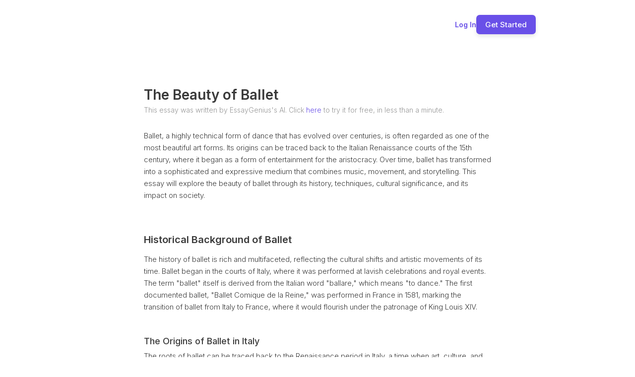

--- FILE ---
content_type: text/html;charset=UTF-8
request_url: https://essaygenius.ai/essay/the-beauty-of-ballet
body_size: 20535
content:
<!DOCTYPE html>
<html class="wf-barlow-n3-inactive wf-archivo-n7-inactive wf-barlow-n2-inactive wf-barlow-n4-inactive wf-barlow-n5-inactive wf-barlow-n6-inactive wf-inter-n2-inactive wf-inter-n3-inactive wf-inter-n4-inactive wf-inter-n5-inactive wf-inter-n6-inactive wf-inter-n7-inactive wf-inactive" lang="en" style='height: 100%; --font_default: "Inter"; --font_cmNes_default: "Inter"; --font_cmNet_default: "Inter"; --font_cmPIQ_default: "Inter"; --font_cmPIR_default: "Inter"; --color_text_default: rgba(9, 23, 71, 1); --color_text_default_rgb: 9,23,71; --color_alert_default: rgba(250, 181, 21, 1); --color_alert_default_rgb: 250,181,21; --color_primary_default: rgba(105,80,232,1); --color_primary_default_rgb: 105,80,232; --color_success_default: rgba(23, 219, 78, 1); --color_success_default_rgb: 23,219,78; --color_surface_default: rgba(255, 255, 255, 1); --color_surface_default_rgb: 255,255,255; --color_background_default: rgba(255, 255, 255, 0); --color_background_default_rgb: 255,255,255; --color_destructive_default: rgba(232,80,83,1); --color_destructive_default_rgb: 232,80,83; --color_primary_contrast_default: rgba(255, 255, 255, 1); --color_primary_contrast_default_rgb: 255,255,255; --color_cmNeZ_default: rgba(25, 28, 32, 1); --color_cmNeZ_default_rgb: 25,28,32; --color_cmNea_default: rgba(250, 181, 21, 1); --color_cmNea_default_rgb: 250,181,21; --color_cmNeb_default: rgba(59, 96, 143, 1); --color_cmNeb_default_rgb: 59,96,143; --color_cmNef_default: rgba(23, 219, 78, 1); --color_cmNef_default_rgb: 23,219,78; --color_cmNeg_default: rgba(255, 255, 255, 1); --color_cmNeg_default_rgb: 255,255,255; --color_cmNeh_default: rgba(248, 249, 255, 1); --color_cmNeh_default_rgb: 248,249,255; --color_cmNel_default: rgba(255, 0, 0, 1); --color_cmNel_default_rgb: 255,0,0; --color_cmNem_default: rgba(255, 255, 255, 1); --color_cmNem_default_rgb: 255,255,255; --color_cmNen_default: rgba(216, 227, 248, 1); --color_cmNen_default_rgb: 216,227,248; --color_cmNer_default: rgba(195, 198, 207, 1); --color_cmNer_default_rgb: 195,198,207; --color_cmPHx_default: rgba(25, 28, 32, 1); --color_cmPHx_default_rgb: 25,28,32; --color_cmPHy_default: rgba(250, 181, 21, 1); --color_cmPHy_default_rgb: 250,181,21; --color_cmPHz_default: rgba(59, 96, 143, 1); --color_cmPHz_default_rgb: 59,96,143; --color_cmPID_default: rgba(23, 219, 78, 1); --color_cmPID_default_rgb: 23,219,78; --color_cmPIE_default: rgba(255, 255, 255, 1); --color_cmPIE_default_rgb: 255,255,255; --color_cmPIF_default: rgba(248, 249, 255, 1); --color_cmPIF_default_rgb: 248,249,255; --color_cmPIJ_default: rgba(255, 0, 0, 1); --color_cmPIJ_default_rgb: 255,0,0; --color_cmPIK_default: rgba(255, 255, 255, 1); --color_cmPIK_default_rgb: 255,255,255; --color_cmPIL_default: rgba(216, 227, 248, 1); --color_cmPIL_default_rgb: 216,227,248; --color_cmPIP_default: rgba(195, 198, 207, 1); --color_cmPIP_default_rgb: 195,198,207;'><head>
<meta charset="utf-8"/>
<meta content="IE=edge,chrome=1" http-equiv="X-UA-Compatible"/>
<title>The Beauty of Ballet | EssayGenius</title>
<script async="" src="https://cloud.essaygenius.ai/static/array.js" type="text/javascript"></script><script type="text/javascript">
    window.bubble_session_uid = '1767185462436x771772509642970600';
</script>
<script type="text/javascript">
    window.headers_source_maps = [["plugin_main_headers_1497473108162x748255442121523200",215,216],["plugin_main_headers_1580238841425x582072028873097200",217,248],["custom_page_header",250,254],["custom_app_header",255,307]]
</script>
<script type="text/javascript">
function make_proxy(target, name) {
  return new Proxy(target, {
    get: function(target, prop) {
      if (prop in target) {
        return target[prop];
      }
      throw new Error('The variable ' + name + ' is not fully initialized yet');
    }
  });
}
window.appquery = make_proxy({
  app_version: function() { return "live"; },
  last_change: function() { return "29733112625";},
}, 'appquery');
window.Lib = new Proxy(function() {}, {
  get: function(target, prop) {
    if (prop === 'is_skeleton') {
      return true;
    }
    throw new Error('The variable ' + Lib + ' is not fully initialized yet');
  },
  apply: function() {
    return make_proxy({
      current_user: function() {
        return make_proxy({ id: "1767185462436x771772509642970600" }, 'Lib().current_user');
      }
    }, 'Lib()');
  }
});
</script>
<script type="text/javascript">
function load_error_function (event) {
  return window.load_error_log.push({ msg: event.message, error_url: event.filename, line: event.lineno, col: event.colno })
}
window.load_error_log = [];
window.addEventListener('error', load_error_function);
window.disableLoadErrorFunction = function () {
  window.removeEventListener('error', load_error_function);
}
</script>
<meta content="origin" name="referrer"/>
<script type="text/javascript">
if (!window._bubble_page_load_data) {
  window._bubble_page_load_data = {}
}
if (!window._bubble_page_load_data.js_execution_timings) {
  window._bubble_page_load_data.js_execution_timings = {}
}
window._bubble_page_load_data.js_execution_timings['pre_early_js'] = Date.now();
</script><script charset="UTF-8" crossorigin="anonymous" src="/package/early_js/05ae9fe83d6b755291132aab9d325d70918aafd336da1bd91a41a31c8b25734b/early.js" type="text/javascript"></script><script type="text/javascript">
if (!window._bubble_page_load_data) {
  window._bubble_page_load_data = {}
}
if (!window._bubble_page_load_data.js_execution_timings) {
  window._bubble_page_load_data.js_execution_timings = {}
}
window._bubble_page_load_data.js_execution_timings['post_early_js'] = Date.now();
</script>
<link href="https://fonts.googleapis.com/css?family=Archivo:700%7CBarlow:200%7CBarlow:300%7CBarlow:regular%7CBarlow:500%7CBarlow:600%7CInter:200%7CInter:300%7CInter:300%7CInter:regular%7CInter:regular%7CInter:500%7CInter:500%7CInter:600%7CInter:600%7CInter:700%7CInter:700" rel="stylesheet"/>
<script>
(function initialize_data() {
const xhr = new XMLHttpRequest();
xhr.onreadystatechange = function() {
    if (this.readyState === 4 && this.status === 200) {
        const data = JSON.parse(this.responseText);

        function init_data() {
            data.forEach(function(d) {
                Lib().db_instance().initialize_data(d.id, d.data, d.type, d.version);
            })
        }

        if (window.Lib && window.Lib.is_skeleton == null) {
            init_data();
        } else {
            window.Lib_post_load = init_data;
        }
    }
};
xhr.open("GET", "https://essaygenius.ai/api/1.1/init/data?location=" + encodeURIComponent(window.location.href), true);
xhr.send();
})();
</script>
<script type="text/javascript">window.gm_key = "AIzaSyAlT1MzDJL1hTzjgn_-PbAD3NQEIKjcJi4";</script>
<script type="text/javascript">window.glrl_key_status = false;</script>
<script type="text/javascript">window.bubble_page_load_id = "1767185462485x218";</script>
<script type="text/javascript">window.bubble_plp_token = "5v1AmoAYLkbD9K6q0mfR4fwKS/wAXNZX4dCXwD5Go8A=";</script>
<script type="text/javascript">window.bubble_is_leanjs = false;</script>
<script type="text/javascript">window.bubble_shim_modules = false;</script>
<link href="https://65d8bb89203a11f11b2fc2f28a5a0ec0.cdn.bubble.io/cdn-cgi/image/w=128,h=,f=auto,dpr=1,fit=contain/f1721668747455x177179165505527260/eg%20square%20%281%29%20%282%29%20%281%29.png" rel="icon" type="image/png"/>
<meta content="!" name="fragment"/>
<meta content="The most advanced AI essay writer on the market - generate full essays of 5,000+ words, and edit them with our powerful AI essay writing tools." name="description"/>
<link href="https://essaygenius.ai/essay/the-beauty-of-ballet" rel="canonical"/>
<meta content="EssayGenius AI Essay Writer" property="og:title"/>
<meta content="EssayGenius AI Essay Writer" name="twitter:title"/>
<meta content="EssayGenius AI Essay Writer" property="og:site_name"/>
<meta content="EssayGenius AI Essay Writer" name="twitter:site_name"/>
<meta content="The most advanced AI essay writer on the market - generate full essays of 5,000+ words, and edit them with our powerful AI essay writing tools." property="og:description"/>
<meta content="The most advanced AI essay writer on the market - generate full essays of 5,000+ words, and edit them with our powerful AI essay writing tools." name="twitter:description"/>
<link href="https://65d8bb89203a11f11b2fc2f28a5a0ec0.cdn.bubble.io/cdn-cgi/image/w=,h=,f=auto,dpr=1,fit=contain/f1636552634957x460854298163403650/Untitled%281%29.png" rel="image_src"/>
<meta content="https://65d8bb89203a11f11b2fc2f28a5a0ec0.cdn.bubble.io/cdn-cgi/image/w=,h=,f=auto,dpr=1,fit=contain/f1636552634957x460854298163403650/Untitled%281%29.png" property="og:image"/>
<meta content="https://65d8bb89203a11f11b2fc2f28a5a0ec0.cdn.bubble.io/cdn-cgi/image/w=,h=,f=auto,dpr=1,fit=contain/f1636552634957x460854298163403650/Untitled%281%29.png" name="twitter:image:src"/>
<meta content="https://essaygenius.ai/essay/the-beauty-of-ballet" property="og:url"/>
<meta content="website" property="og:type"/>
<meta content="summary_large_image" name="twitter:card"/>
<meta content="width=device-width,initial-scale=1.0" name="viewport"/>
<script type="text/javascript">window._p = '{"id":"app_starter_2023","no_branding":true,"import_export_csv":true,"custom_domain":true}';</script>
<script type="text/javascript">window.bubble_page_name = "essay";</script>
<script type="text/javascript">window.__bubble_module_mode = false;</script>
<link href="/package/run_css/683a3f0c9e18b57fb785d053a311bababbff50e584a2dc7a82a4ce4120d31e5a/essaygenius/live/essay/xfalse/xfalse/run.css" rel="stylesheet" type="text/css"/>
<script type="text/javascript">
if (!window._bubble_page_load_data) {
  window._bubble_page_load_data = {}
}
if (!window._bubble_page_load_data.js_execution_timings) {
  window._bubble_page_load_data.js_execution_timings = {}
}
window._bubble_page_load_data.js_execution_timings['pre_run_js'] = Date.now();
</script>
<script charset="UTF-8" crossorigin="anonymous" src="/package/pre_run_jquery_js/dee903a9e36db713e4c86d0cdd96d921e37be0c1293ed8dee29e2e4d7713b9ff/pre_run_jquery.js" type="text/javascript"></script>
<script charset="UTF-8" crossorigin="anonymous" src="/package/run_js/51f1299d2d643a553f8ed36f0756f3170208f6c1df294fa3ced89e4f9add70f2/xfalse/x29/run.js" type="text/javascript"></script>
<script type="text/javascript">
if (!window._bubble_page_load_data) {
  window._bubble_page_load_data = {}
}
if (!window._bubble_page_load_data.js_execution_timings) {
  window._bubble_page_load_data.js_execution_timings = {}
}
window._bubble_page_load_data.js_execution_timings['post_run_js'] = Date.now();
</script>
<script type="text/javascript">
if (!window._bubble_page_load_data) {
  window._bubble_page_load_data = {}
}
if (!window._bubble_page_load_data.js_execution_timings) {
  window._bubble_page_load_data.js_execution_timings = {}
}
window._bubble_page_load_data.js_execution_timings['pre_static_js'] = Date.now();
</script><script charset="UTF-8" crossorigin="anonymous" src="/package/static_js/2adbaa6f446571b84ec33c15f41d5cc6e27f84b890571e31436fae3ee0372233/essaygenius/live/essay/xnull/xfalse/xfalse/xfalse/static.js" type="text/javascript"></script><script type="text/javascript">
if (!window._bubble_page_load_data) {
  window._bubble_page_load_data = {}
}
if (!window._bubble_page_load_data.js_execution_timings) {
  window._bubble_page_load_data.js_execution_timings = {}
}
window._bubble_page_load_data.js_execution_timings['post_static_js'] = Date.now();
</script>
<script type="text/javascript">
if (!window._bubble_page_load_data) {
  window._bubble_page_load_data = {}
}
if (!window._bubble_page_load_data.js_execution_timings) {
  window._bubble_page_load_data.js_execution_timings = {}
}
window._bubble_page_load_data.js_execution_timings['pre_dynamic_js'] = Date.now();
</script><script charset="UTF-8" crossorigin="anonymous" src="/package/dynamic_js/5be9a2e347c4a4b7c46e019d061e425a05795b8aa5eb0bcec8b8a527cfeb2e5d/essaygenius/live/essay/xnull/xfalse/xfalse/en_us/xfalse/xfalse/dynamic.js" type="text/javascript"></script><script type="text/javascript">
if (!window._bubble_page_load_data) {
  window._bubble_page_load_data = {}
}
if (!window._bubble_page_load_data.js_execution_timings) {
  window._bubble_page_load_data.js_execution_timings = {}
}
window._bubble_page_load_data.js_execution_timings['post_dynamic_js'] = Date.now();
</script>
<script type="text/javascript">window._bubble_page_load_data.js_execution_timings.plugin_js_start_execution = Date.now();</script>
<!-- 1497473108162x748255442121523200 -->
<script src="//65d8bb89203a11f11b2fc2f28a5a0ec0.cdn.bubble.io/f1618227041113x740068462949819800/clipboard.min.js" type="text/javascript"></script>
<!-- 1580238841425x582072028873097200 -->
<style>
    
    blockquote {
        border-left: 4px solid #ccc;
   		margin-bottom: 5px;
    	margin-top: 5px;
        padding-left: 16px;
    }
    
    ul, ol {
    	list-style-position: outside;
    }
    
    .ql-font .ql-picker-label:first-child::before {
    	font-family: inherit;    
        overflow: hide;
    }
    
    .ql-font .ql-picker-label {
        overflow: hidden;
    }
    
    .regular-header-icon {
        color: #444;
    }
    
    .tooltip-header-icon {
        color: #ccc;
    }
    
</style>
<script type="text/javascript">window._bubble_page_load_data.js_execution_timings.plugin_js_end_execution = Date.now();</script>
<!-- custom page header -->
<meta content="Explore the elegance and artistry of ballet, highlighting its rich history, emotional expression, and the dedication of its performers." name="description"/>
<meta content="" name="author"/>
<script async="" data-promotekit="e88bbbd0-ea93-4a3e-9ec6-394e82d183fb" src="https://cdn.promotekit.com/promotekit.js"></script><script>
    !function(t,e){var o,n,p,r;e.__SV||(window.posthog=e,e._i=[],e.init=function(i,s,a){function g(t,e){var o=e.split(".");2==o.length&&(t=t[o[0]],e=o[1]),t[e]=function(){t.push([e].concat(Array.prototype.slice.call(arguments,0)))}}(p=t.createElement("script")).type="text/javascript",p.async=!0,p.src=s.api_host.replace(".i.posthog.com","-assets.i.posthog.com")+"/static/array.js",(r=t.getElementsByTagName("script")[0]).parentNode.insertBefore(p,r);var u=e;for(void 0!==a?u=e[a]=[]:a="posthog",u.people=u.people||[],u.toString=function(t){var e="posthog";return"posthog"!==a&&(e+="."+a),t||(e+=" (stub)"),e},u.people.toString=function(){return u.toString(1)+".people (stub)"},o="init push capture register register_once register_for_session unregister unregister_for_session getFeatureFlag getFeatureFlagPayload isFeatureEnabled reloadFeatureFlags updateEarlyAccessFeatureEnrollment getEarlyAccessFeatures on onFeatureFlags onSessionId getSurveys getActiveMatchingSurveys renderSurvey canRenderSurvey getNextSurveyStep identify setPersonProperties group resetGroups setPersonPropertiesForFlags resetPersonPropertiesForFlags setGroupPropertiesForFlags resetGroupPropertiesForFlags reset get_distinct_id getGroups get_session_id get_session_replay_url alias set_config startSessionRecording stopSessionRecording sessionRecordingStarted loadToolbar get_property getSessionProperty createPersonProfile opt_in_capturing opt_out_capturing has_opted_in_capturing has_opted_out_capturing clear_opt_in_out_capturing debug".split(" "),n=0;n<o.length;n++)g(u,o[n]);e._i.push([i,s,a])},e.__SV=1)}(document,window.posthog||[]);
    posthog.init('phc_iJWUzh5n6Qdc8VuoIaNyS6ukFpiha1hFyJwNyoXJQsd',{api_host:'https://cloud.essaygenius.ai', person_profiles: 'always' // or 'always' to create profiles for anonymous users as well
        })
</script><script>
!function(){
 Â var t="1751281824154x573848027628044300",
 Â  Â  Â e=new URLSearchParams(location.search),
 Â  Â  Â r="tracking_id="+t+"&url="+encodeURIComponent(location.href);
 Â document.referrer && (r += "&ref=" + encodeURIComponent(document.referrer));
 Â ["utm_source","utm_medium","utm_campaign","utm_term","utm_content"].forEach(function(t){
 Â  Â var n=e.get(t);
 Â  Â n && (r += "&" + t + "=" + encodeURIComponent(n));
 Â });
 Â var n=new Image();
 Â n.src="https://track.trakkr.ai/pixel?" + r;
 Â n.style.display="none";
 Â document.body.appendChild(n);
}()
</script><script â data-tracking-id="1751281824154x573848027628044300" â defer="" â src="https://cdn.trakkr.ai/trakkr-client.min.js">
</script><script data-feature="structureddatainjection" data-prism="true" type="application/ld+json">{
  "@context": "https://schema.org",
  "@type": "Article",
  "name": "The Beauty of Ballet"
}</script><script data-feature="autofaqgeneration" data-prism="true" type="application/ld+json">{
  "@context": "https://schema.org",
  "@type": "FAQPage",
  "mainEntity": [
    {
      "@type": "Question",
      "name": "What are the five basic positions of the feet in ballet?",
      "acceptedAnswer": {
        "@type": "Answer",
        "text": "The five basic positions of the feet are first, second, third, fourth, and fifth. Each position has unique characteristics and applications contributing to the overall aesthetic of the dance."
      }
    },
    {
      "@type": "Question",
      "name": "What is turnout in ballet?",
      "acceptedAnswer": {
        "@type": "Answer",
        "text": "Turnout refers to the outward rotation of the legs from the hips, which allows for greater mobility and a more visually appealing line, enabling dancers to execute movements with precision and grace."
      }
    },
    {
      "@type": "Question",
      "name": "What are some core movements in ballet technique?",
      "acceptedAnswer": {
        "@type": "Answer",
        "text": "Core movements in ballet include pli\u00e9s (bending the knees), tendus (stretching the foot along the floor), and pirouettes (spinning turns)."
      }
    },
    {
      "@type": "Question",
      "name": "How has ballet evolved over centuries?",
      "acceptedAnswer": {
        "@type": "Answer",
        "text": "Ballet evolved from Italian Renaissance court entertainment to a formalized art form in France under Louis XIV, then saw the emergence of Romantic ballet, and in the 19th and 20th centuries incorporated elements from various cultures and modern dance, becoming a global phenomenon."
      }
    },
    {
      "@type": "Question",
      "name": "What is the role of costume and set design in ballet?",
      "acceptedAnswer": {
        "@type": "Answer",
        "text": "Costume and set designs are crucial for creating the atmosphere, enhancing storytelling, and highlighting the dancer's form. They are works of art that reflect character, emotions, and the narrative, often using specific colors and fabrics to convey themes."
      }
    },
    {
      "@type": "Question",
      "name": "How has ballet influenced society?",
      "acceptedAnswer": {
        "@type": "Answer",
        "text": "Ballet influences society through education and community building, providing artistic training and fostering teamwork. It has a significant economic impact through tourism and employment, and serves as a catalyst for social change by addressing issues like diversity and inclusion. It also offers psychological and emotional benefits."
      }
    },
    {
      "@type": "Question",
      "name": "What are the challenges and opportunities for the future of ballet?",
      "acceptedAnswer": {
        "@type": "Answer",
        "text": "Challenges include balancing tradition with innovation and increasing diversity and inclusion. Opportunities lie in the digital transformation making ballet more accessible globally through streaming and virtual classes, and in focusing on education and community engagement to reach new audiences and nurture talent."
      }
    }
  ]
}</script><meta content='["Ballet originated in the Italian Renaissance courts of the 15th century.", "The term \"ballet\" is derived from the Italian word \"ballare,\" meaning \"to dance.\"", "The \"Ballet Comique de la Reine,\" performed in France in 1581, is often cited as the first true ballet.", "King Louis XIV established the Acad\u00e9mie Royale de Danse in 1661, formalizing ballet training.", "Romantic ballet emerged in the 18th century, emphasizing emotion and fantasy.", "The five basic positions of the feet are fundamental to ballet technique.", "Turnout, the outward rotation of the legs from the hips, is a recognizable element of ballet.", "Core movements in ballet include pli\u00e9s, tendus, and pirouettes.", "Costume and set design are crucial for creating the atmosphere and enhancing ballet storytelling.", "Ballet has served as a tool for social commentary throughout its history."]' data-feature="keyfactsextraction" name="ai-key-facts"/><meta content="Ballet is a highly technical and beautiful art form with origins in the 15th-century Italian Renaissance, evolving through French court patronage under Louis XIV, the Romantic era, and 19th/20th-century innovations. Its beauty stems from its rich history, technical precision (including five basic foot positions and turnout), expressive costume and set design, and profound cultural significance. Ballet impacts society through education, economic contributions, and as a catalyst for social change, offering psychological benefits. The future of ballet involves embracing digital technology for accessibility, balancing tradition with innovation, and prioritizing diversity and inclusion." data-feature="aisummaryblock" name="ai-summary"/><meta content="Louis XIV, Catherine de' Medici, Marius Petipa, George Balanchine, Martha Graham, Vaslav Nijinsky, Crystal Pite, Alonzo King, Bill T. Jones, Marie Taglioni" data-feature="entityrecognition" name="ai-entities-people"/><meta content="EssayGenius" data-feature="entityrecognition" name="ai-entities-companies"/><meta content="features:2025-12-31T12:51:18.552636" data-features="structureddatainjection,autofaqgeneration,keyfactsextraction,aisummaryblock,entityrecognition" name="prism-optimized"/></head>
<!-- custom app meta header -->
<!-- Google Tag Manager -->
<!-- End Google Tag Manager -->
<!-- TikTok Pixel Code Start -->
<!-- TikTok Pixel Code End -->
<body style="height: 100%; display: flex; flex-direction: column;"><script crossorigin="anonymous" src="https://cloud.essaygenius.ai/static/surveys.js?v=1.310.1" type="text/javascript"></script><script crossorigin="anonymous" src="https://cloud.essaygenius.ai/static/dead-clicks-autocapture.js?v=1.310.1" type="text/javascript"></script><script crossorigin="anonymous" src="https://cloud.essaygenius.ai/static/posthog-recorder.js?v=1.310.1" type="text/javascript"></script><script crossorigin="anonymous" src="https://cloud.essaygenius.ai/array/phc_iJWUzh5n6Qdc8VuoIaNyS6ukFpiha1hFyJwNyoXJQsd/config.js" type="text/javascript"></script><script type="text/javascript">
window.addEventListener('DOMContentLoaded', function () {
  if (window.appquery == null) {
    (function() {
    const html = `
      <div class="error-card">
        <div class="error-section">
          <div class="error-title">Your browser was unable to load some necessary resources</div>
          <div class="error-message">Contact your IT network administrator to allow access to:
    â¢ d3dqmih97rcqmh.cloudfront.net
    â¢ 65d8bb89203a11f11b2fc2f28a5a0ec0.cdn.bubble.io/
    â¢ d1muf25xaso8hp.cloudfront.net</div>
        </div>
      </div>
    `

    const css = document.createElement('style')
    css.type = 'text/css'
    css.appendChild(
      document.createTextNode(`
      .error-overlay {
        width: 100%;
        height: 100%;
        background: rgba(0,0,0,0.30);
        overflow: hidden;
        display: flex;
        justify-content: center;
        align-items: flex-start;
        position: fixed;
        inset: 0;
        z-index: 999999;
      }

      .error-card {
        width: 500px;
        margin: 40px;
        background: white;
        box-shadow: 0px 1px 2px rgba(0,0,0,0.10);
        border-radius: 8px;
        display: flex;
        flex-direction: column;
      }

      .error-section {
        padding: 40px;
        display: flex;
        flex-direction: column;
        gap: 12px;
      }

      .error-title {
        color: #1A1A1A;
        font-size: 18px;
        font-family: Arial, sans-serif;
        font-weight: 600;
        line-height: 28px;
      }

      .error-message {
        color: #525252;
        font-size: 14px;
        font-family: Arial, sans-serif;
        font-weight: 400;
        line-height: 20px;
        white-space: pre-wrap;
      }
    `)
    )
    document.head.appendChild(css)

    const container = document.createElement('div')
    container.className = 'error-overlay'
    container.innerHTML = html
    document.body.appendChild(container)
  })()
    httpRequest = new XMLHttpRequest();
httpRequest.open('POST', '/user/m', true);
httpRequest.setRequestHeader('Content-Type', 'application/json');
httpRequest.send(JSON.stringify({measures: {page_load_error: 1, url: document.location.href, errors: window.load_error_log}}));
  };
});
</script><!-- Google Tag Manager (noscript) -->
<noscript><iframe height="0" src="https://www.googletagmanager.com/ns.html?id=GTM-NVF396F" style="display:none;visibility:hidden" width="0"></iframe></noscript>
<!-- End Google Tag Manager (noscript) --><script type="text/javascript">window.addEventListener('DOMContentLoaded', function () {if (window.appquery && window.app == null) {(function() {
    const html = `
      <div class="error-card">
        <div class="error-section">
          <div class="error-title">Your browser was unable to load the application</div>
          <div class="error-message">We&#39;ve been notified of the issue. Please try again in a few moments and make sure not to use ad-blockers.</div>
        </div>
      </div>
    `

    const css = document.createElement('style')
    css.type = 'text/css'
    css.appendChild(
      document.createTextNode(`
      .error-overlay {
        width: 100%;
        height: 100%;
        background: rgba(0,0,0,0.30);
        overflow: hidden;
        display: flex;
        justify-content: center;
        align-items: flex-start;
        position: fixed;
        inset: 0;
        z-index: 999999;
      }

      .error-card {
        width: 500px;
        margin: 40px;
        background: white;
        box-shadow: 0px 1px 2px rgba(0,0,0,0.10);
        border-radius: 8px;
        display: flex;
        flex-direction: column;
      }

      .error-section {
        padding: 40px;
        display: flex;
        flex-direction: column;
        gap: 12px;
      }

      .error-title {
        color: #1A1A1A;
        font-size: 18px;
        font-family: Arial, sans-serif;
        font-weight: 600;
        line-height: 28px;
      }

      .error-message {
        color: #525252;
        font-size: 14px;
        font-family: Arial, sans-serif;
        font-weight: 400;
        line-height: 20px;
        white-space: pre-wrap;
      }
    `)
    )
    document.head.appendChild(css)

    const container = document.createElement('div')
    container.className = 'error-overlay'
    container.innerHTML = html
    document.body.appendChild(container)
  })()}});</script>
<img src="[data-uri]" style="display: none;"/>
<div class="bubble-element Page cmaRaWaG main-page bubble-r-container flex column" id="vextend" style="background-color: rgb(255, 255, 255); min-width: 360px; min-height: max(1000px, 100%); width: 100%; margin-right: auto; margin-left: auto; position: relative; z-index: 2; height: max-content; flex-shrink: 0; justify-content: flex-start; opacity: 1;"><div class="bubble-element CustomElement cmaRaZaR bubble-r-container flex row" style="overflow: visible; justify-content: space-between; border-radius: 0px; opacity: 1; align-self: center; min-width: 14px; max-width: 1200px; order: 1; min-height: 20px; height: max-content; flex-grow: 0; flex-shrink: 0; width: calc(100% - 400px); margin: 30px 200px 0px; z-index: 7;"><div class="clickable-element bubble-element Image cmaRaKq" style="border-radius: 0px; opacity: 1; cursor: pointer; align-self: center; min-width: 163px; max-width: 163px; order: 1; width: 163px; flex-grow: 1; height: max-content; margin: 0px; z-index: 2;"><img alt="The EssayGenius full size logo" src="[data-uri]" style="top: 0px; left: 0px; display: block; width: 100%; height: 100%; position: absolute; border-radius: 0px;"/></div><div class="bubble-element Group cmaRaKw bubble-r-container flex row" style="overflow: visible; justify-content: space-between; gap: 0px 20px; border-radius: 0px; opacity: 1; align-self: center; min-width: 1px; order: 2; min-height: 1px; width: max-content; flex-grow: 0; height: max-content; margin: 0px; z-index: 5;"><div class="bubble-element Text cmaRaLaC clickable-element" style="white-space: pre-wrap; overflow: visible; font-family: var(--font_default); font-size: 14px; font-weight: 600; color: var(--color_primary_default); line-height: 1; border-radius: 0px; opacity: 1; cursor: pointer; align-self: center; min-width: 0px; order: 2; min-height: 0px; width: max-content; flex-grow: 0; height: max-content; margin: 0px; z-index: 2;">Log In</div><button class="clickable-element bubble-element Button cmaRaLaB" data-outline="true" style="box-shadow: rgba(0, 0, 0, 0.1) 0px 4px 8px 0px; background-color: var(--color_primary_default); font-family: Inter; font-size: 15px; font-weight: 500; color: rgb(255, 255, 255); text-align: center; line-height: 1; border-radius: 7px; padding: 12px 18px; opacity: 1; transition: background 200ms; cursor: pointer; align-self: flex-start; min-width: 15px; order: 4; min-height: 3px; width: max-content; flex-grow: 0; height: max-content; margin: 0px; z-index: 4;">Get Started</button></div></div><div class="bubble-element Group cmaRaWaX bubble-r-container flex column" style="overflow: visible; justify-content: flex-start; border-radius: 0px; opacity: 1; align-self: center; min-width: 40px; max-width: 700px; order: 7; min-height: 300px; height: max-content; flex-grow: 0; flex-shrink: 0; width: calc(100% - 400px); margin: 100px 200px 200px; z-index: 8;"><h1 class="bubble-element Text cmaRaWaY" style="white-space: pre-wrap; overflow: visible; font-family: var(--font_default); font-size: 28px; font-weight: 600; color: rgb(58, 58, 58); line-height: 1; border-radius: 0px; opacity: 1; align-self: flex-start; min-width: 0px; order: 1; min-height: 0px; height: max-content; flex-grow: 0; flex-shrink: 0; width: auto; margin: 8px 0px 0px; z-index: 2;">The Beauty of Ballet</h1><div class="bubble-element Text cmaSaMl clickable-element" style="white-space: pre-wrap; overflow: visible; font-family: var(--font_default); font-size: 14px; font-weight: 300; color: rgb(151, 151, 151); line-height: 1.5; border-radius: 0px; opacity: 1; cursor: pointer; align-self: flex-start; min-width: 0px; order: 4; min-height: 0px; height: max-content; flex-grow: 0; flex-shrink: 0; width: auto; margin: 6px 0px 30px; z-index: 2;">This essay was written by EssayGenius's AI. Click <font color="#6950e8">here</font> to try it for free, in less than a minute.</div><div class="bubble-element Image cmaSaMaL0" style="border-radius: 0px; opacity: 1; align-self: flex-start; min-width: 62px; order: 7; height: max-content; flex-grow: 0; flex-shrink: 0; width: calc(100% + 0px); margin: 0px 0px 40px; z-index: 6; visibility: hidden; display: none;"><img alt="" src="[data-uri]" style="top: 0px; left: 0px; display: block; width: 100%; height: 100%; object-fit: contain; position: absolute; border-radius: 0px;"/></div><div class="bubble-element HTML cmaRaWp" style="border-radius: 0px; opacity: 1; align-self: flex-start; min-width: 11px; order: 8; min-height: 9px; height: max-content; flex-grow: 0; flex-shrink: 0; width: calc(100% + 0px); margin: 0px; z-index: 5;"><style>
p, li {
  opacity: 100%;
  font-family: 'Inter', sans-serif;
  font-weight: 300;
  font-size: 15px;
  color: #3b3b3b;
  word-spacing: 0;
  line-height: 1.6;
  letter-spacing: 0;
  margin-bottom: 0.5em;
}

h2 {
  font-family: 'Inter', sans-serif;
  font-weight: 600;
  font-size: 20px;
  color: #3B3B3B;
  line-height: 1.3;
  margin-top: 2em;
  margin-bottom: 0.75em;
}

h3 {
  font-family: 'Inter', sans-serif;
  font-weight: 500;
  font-size: 18px;
  color: #3B3B3B;
  line-height: 1.3;
  margin-top: 1.2em;
  margin-bottom: 0.4em;
}
</style>
<p>Ballet, a highly technical form of dance that has evolved over centuries, is often regarded as one of the most beautiful art forms. Its origins can be traced back to the Italian Renaissance courts of the 15th century, where it began as a form of entertainment for the aristocracy. Over time, ballet has transformed into a sophisticated and expressive medium that combines music, movement, and storytelling. This essay will explore the beauty of ballet through its history, techniques, cultural significance, and its impact on society.</p><br/>
<h2>Historical Background of Ballet</h2>
<p>The history of ballet is rich and multifaceted, reflecting the cultural shifts and artistic movements of its time. Ballet began in the courts of Italy, where it was performed at lavish celebrations and royal events. The term "ballet" itself is derived from the Italian word "ballare," which means "to dance." The first documented ballet, "Ballet Comique de la Reine," was performed in France in 1581, marking the transition of ballet from Italy to France, where it would flourish under the patronage of King Louis XIV.</p><br/>
<h3>The Origins of Ballet in Italy</h3>
<p>The roots of ballet can be traced back to the Renaissance period in Italy, a time when art, culture, and humanism were experiencing a revival. During this era, dance was an integral part of courtly life, often incorporated into theatrical performances and celebrations. The early forms of ballet were characterized by their elaborate costumes, intricate choreography, and the use of music to enhance the storytelling aspect of the dance. Nobility and aristocrats participated in these performances, which were often held in grand palaces and featured a blend of dance, music, and poetry. This fusion of art forms laid the groundwork for what would eventually evolve into the structured art of ballet.</p><br/>
<h3>The Transition to France</h3>
<p>The transition of ballet from Italy to France was significantly influenced by Catherine de' Medici, an Italian noblewoman who married King Henry II of France. She brought with her the Italian tradition of court ballet, which quickly gained popularity in the French court. The "Ballet Comique de la Reine," performed in 1581, is often cited as the first true ballet, as it combined dance with narrative and was presented in a theatrical format. This performance set the stage for the evolution of ballet as a distinct art form, paving the way for future developments in choreography and performance.</p><br/>
<h3>The Reign of Louis XIV and the Formalization of Ballet</h3>
<p>During the reign of Louis XIV, ballet became a formalized art form, with the establishment of the AcadÃ©mie Royale de Danse in 1661. This institution laid the groundwork for ballet training and education, emphasizing the importance of technique and discipline. The king himself was an avid dancer, often performing in ballets, which helped elevate the status of the art form. His participation not only showcased his personal passion for dance but also solidified ballet's place within the cultural fabric of France. The king's influence led to the codification of ballet techniques and the creation of a standardized vocabulary, which is still used today.</p><br/>
<h3>The Emergence of Romantic Ballet</h3>
<p>The 18th century saw the emergence of the Romantic ballet, characterized by its emphasis on emotion, fantasy, and the supernatural. This period introduced iconic works such as "Giselle" and "La Sylphide," which showcased the ethereal qualities of ballet. Romantic ballet shifted the focus from the technical prowess of the dancers to the emotional narratives and themes of love, longing, and the supernatural. The use of pointe shoes became more prevalent during this time, allowing female dancers to appear weightless and otherworldly, further enhancing the dreamlike quality of the performances. The Romantic era also saw the rise of famous ballerinas, such as Marie Taglioni, who became symbols of grace and beauty, captivating audiences with their performances.</p><br/>
<h3>The Evolution of Ballet in the 19th and 20th Centuries</h3>
<p>As ballet continued to evolve into the 19th century, it began to incorporate elements from various cultural influences, including folk dances and theatrical storytelling. The establishment of ballet companies and schools across Europe contributed to the proliferation of ballet as a popular art form. Notable choreographers such as Marius Petipa in Russia further advanced the art, creating timeless classics like "The Nutcracker" and "Swan Lake." These works not only showcased the technical skill of the dancers but also highlighted the intricate storytelling that ballet could convey.</p><br/>
<p>In the 20th century, ballet underwent significant transformations with the emergence of modern dance and the influence of new artistic movements. Choreographers like George Balanchine and Martha Graham began to experiment with the traditional forms of ballet, incorporating contemporary themes and innovative techniques. This period also saw the rise of ballet as a global phenomenon, with companies and schools emerging in various countries, each contributing their unique interpretations and styles to the art form.</p><br/>
<h3>Conclusion</h3>
<p>The history of ballet is a testament to its adaptability and enduring appeal. From its origins in the courts of Italy to its flourishing in France and beyond, ballet has continually evolved, reflecting the cultural and artistic currents of its time. Today, ballet remains a vital and dynamic art form, celebrated for its beauty, technical precision, and emotional depth, captivating audiences around the world.</p><br/>
<h2>Technical Aspects of Ballet</h2>
<p>The beauty of ballet lies not only in its artistic expression but also in its technical precision. Ballet technique is built upon a foundation of specific movements and positions, which dancers must master to convey the intended emotions and narratives. The five basic positions of the feetâfirst, second, third, fourth, and fifthâserve as the cornerstone of ballet technique. Each position has its unique characteristics and applications, contributing to the overall aesthetic of the dance.</p><br/>
<h3>The Five Basic Positions of the Feet</h3>
<p>The five basic positions of the feet are essential for establishing a dancer's alignment and balance. In the <strong>first position</strong>, the heels are together, and the toes are turned out to the sides, creating a stable base. This position is often used as a starting point for many movements and is fundamental for developing proper turnout. The <strong>second position</strong> involves placing the feet shoulder-width apart, with the toes still turned out. This position allows for greater lateral movement and is frequently employed in various ballet combinations.</p><br/>
<p>The <strong>third position</strong> is less commonly used but involves placing one foot in front of the other, with the heel of the front foot touching the arch of the back foot. This position is often used in transitions and can help dancers maintain balance while executing turns. The <strong>fourth position</strong> can be either open or closed, with one foot placed in front of the other, allowing for a greater range of motion and preparation for jumps or other movements. Finally, the <strong>fifth position</strong> requires the feet to be tightly crossed, with the heel of the front foot touching the toe of the back foot. This position is crucial for achieving a clean and controlled appearance in various ballet sequences.</p><br/>
<h3>The Importance of Turnout</h3>
<p>One of the most recognizable elements of ballet is the use of <strong>turnout</strong>, which refers to the outward rotation of the legs from the hips. This position allows for greater mobility and a more visually appealing line. Turnout is not only a stylistic choice but also a functional aspect of ballet that enables dancers to execute movements with precision and grace. Proper turnout enhances the aesthetic quality of the dance, allowing for a wider range of movements and a more dynamic performance.</p><br/>
<p>Achieving optimal turnout requires a combination of strength, flexibility, and alignment. Dancers often engage in specific exercises to develop their turnout, focusing on the hip flexors, quadriceps, and gluteal muscles. Additionally, maintaining proper alignment is crucial; dancers must ensure that their knees track over their toes to prevent injury and maintain balance. Turnout is a skill that takes years to develop, and it is often a focal point in ballet training, as it significantly impacts a dancer's overall performance.</p><br/>
<h3>Core Movements in Ballet Technique</h3>
<p>Ballet incorporates a variety of movements, each with its own technical requirements and artistic implications. Among these, <strong>pliÃ©s</strong> are fundamental. A pliÃ© involves bending the knees while keeping the back straight and the heels on the ground (in the first position) or lifted (in the second position). This movement is essential for building strength in the legs and preparing for jumps and other dynamic movements. PliÃ©s also serve as a warm-up exercise, helping dancers to engage their muscles and improve their overall flexibility.</p><br/>
<p><strong>Tendus</strong> are another critical movement in ballet, characterized by the stretching of the foot along the floor until the toes point. This exercise not only enhances the dancer's foot articulation but also strengthens the legs and improves balance. Tendus are often performed in various positions and are integral to transitioning between movements smoothly.</p><br/>
<p><strong>Pirouettes</strong>, or spinning turns, are a hallmark of ballet technique that showcases a dancer's control and balance. Executing a pirouette requires a strong core, precise foot placement, and the ability to spotâan essential technique where the dancer focuses on a fixed point to maintain balance during the turn. Mastering pirouettes involves extensive practice and a deep understanding of body mechanics, as even the slightest misalignment can lead to a loss of balance.</p><br/>
<h3>Strength, Flexibility, and Control</h3>
<p>Each movement in ballet requires immense strength, flexibility, and control, which dancers develop through rigorous training and practice. Strength is vital for executing jumps, lifts, and turns, while flexibility allows for the graceful extension of limbs and the ability to achieve a wide range of motion. Control is perhaps the most crucial aspect, as it enables dancers to perform intricate movements with precision and artistry.</p><br/>
<p>Dancers often engage in cross-training activities such as Pilates, yoga, and strength training to enhance their physical capabilities. These practices help improve core strength, flexibility, and overall body awareness, which are essential for mastering ballet technique. Additionally, mental discipline plays a significant role in a dancer's training; the ability to focus, visualize movements, and maintain a positive mindset is crucial for overcoming challenges and achieving success in ballet.</p><br/>
<p>In conclusion, the technical aspects of ballet are foundational to its beauty and artistry. Mastery of the five basic positions, the importance of turnout, and the execution of core movements such as pliÃ©s, tendus, and pirouettes all contribute to a dancer's ability to convey emotion and tell a story through movement. The dedication to developing strength, flexibility, and control is what sets ballet apart as a demanding yet rewarding art form.</p><br/>
<h2>Costume and Set Design in Ballet</h2>
<p>The visual aspect of ballet is equally important in conveying its beauty. Costumes and set designs play a crucial role in creating the atmosphere and enhancing the storytelling. Traditional ballet costumes, such as tutus and leotards, are designed to allow for freedom of movement while also highlighting the dancer's form. The tutu, in particular, has become an iconic symbol of ballet, often associated with the image of the prima ballerina. These costumes are not merely functional; they are works of art that reflect the character and emotions of the dancers, often incorporating intricate details such as embroidery, sequins, and unique fabrics that catch the light and add to the visual spectacle.</p><br/>
<h3>The Evolution of Ballet Costumes</h3>
<p>Over the centuries, ballet costumes have evolved significantly, influenced by changes in fashion, technology, and artistic expression. In the early days of ballet, dancers wore heavy, ornate costumes that restricted movement. However, as the art form developed, so did the understanding of how costumes could enhance rather than hinder performance. The introduction of lighter materials and more streamlined designs in the 19th and 20th centuries allowed for greater freedom of movement, enabling dancers to execute complex choreography with grace and precision. Today, costume designers often experiment with modern fabrics and innovative designs, pushing the boundaries of traditional ballet attire while still honoring its rich history.</p><br/>
<h3>The Role of Color and Fabric</h3>
<p>Color and fabric choices in ballet costumes are not arbitrary; they are carefully selected to convey specific emotions and themes. For example, the use of white in "Swan Lake" symbolizes purity and innocence, while darker colors may represent mystery or danger. The texture of the fabric also plays a significant role in how the costume interacts with light and movement. Shimmery fabrics can create a magical effect, while matte materials may evoke a more somber tone. Costume designers work closely with choreographers to ensure that the visual elements align with the narrative, enhancing the overall impact of the performance.</p><br/>
<h3>Set Design: Creating a World</h3>
<p>Set design in ballet is also essential for establishing the mood and context of the performance. Elaborate backdrops, props, and lighting are used to transport the audience into the world of the story being told. For instance, the enchanting forest in "The Nutcracker" or the opulent ballroom in "Swan Lake" creates a visual feast that complements the dancers' movements. Set designers must consider not only the aesthetic appeal but also the practical aspects of the stage, ensuring that the set allows for seamless transitions and does not obstruct the dancers' performance. The use of perspective, scale, and color in set design can dramatically alter the audience's perception, making it a vital component of the overall production.</p><br/>
<h3>The Collaboration of Artists</h3>
<p>The collaboration between choreographers, costume designers, and set designers is vital in achieving a cohesive and captivating performance. This teamwork begins long before the curtain rises, with discussions about the vision for the production, the themes to be explored, and how the visual elements can enhance the narrative. Costume and set designers often attend rehearsals to see how the dancers interact with their environment and make adjustments as needed. This iterative process ensures that every element of the performance works in harmony, creating a unified artistic expression that captivates the audience.</p><br/>
<h3>The Impact of Technology</h3>
<p>In recent years, technology has also begun to play a significant role in ballet costume and set design. Innovations such as projection mapping allow for dynamic backdrops that can change in real-time, adding depth and dimension to the performance. Costumes equipped with LED lights or other technological enhancements can create stunning visual effects that were previously unimaginable. These advancements open up new possibilities for storytelling, enabling choreographers and designers to explore themes in more complex and engaging ways. As ballet continues to evolve, the integration of technology into costume and set design will undoubtedly shape the future of this timeless art form.</p><br/>
<p>In conclusion, the intricate interplay of costume and set design in ballet is essential for creating a mesmerizing experience for the audience. These visual elements not only enhance the storytelling but also elevate the overall artistry of the performance. As ballet continues to evolve, the importance of innovative and thoughtful design will remain a cornerstone of this beloved art form.</p><br/>
<h2>Cultural Significance of Ballet</h2>
<p>Ballet is not merely an art form; it is a cultural phenomenon that reflects societal values, norms, and historical contexts. Throughout its history, ballet has served as a means of expression for various cultural narratives. In the 20th century, ballet began to incorporate elements from other dance styles, such as jazz and modern dance, leading to the emergence of contemporary ballet. This fusion of styles has allowed ballet to remain relevant and accessible to diverse audiences.</p><br/>
<h3>Historical Context and Evolution</h3>
<p>The roots of ballet can be traced back to the Italian Renaissance courts of the 15th century, where it began as a form of entertainment for the aristocracy. Over the centuries, ballet evolved significantly, transitioning from courtly dances to theatrical performances. The establishment of ballet as a formalized art form in France during the reign of Louis XIV, who founded the AcadÃ©mie Royale de Danse in 1661, marked a pivotal moment in its history. This institution not only standardized ballet techniques but also elevated the status of dancers, allowing ballet to flourish as a respected art form.</p><br/>
<p>As ballet spread across Europe, it absorbed influences from various cultures, leading to the development of distinct styles and schools. The Russian ballet, for instance, became renowned for its technical precision and emotive storytelling, while the Italian ballet emphasized athleticism and virtuosity. The 20th century saw further diversification, as choreographers began to experiment with narrative structures, thematic content, and movement vocabulary, paving the way for contemporary ballet. This evolution reflects broader societal changes, as ballet adapted to the shifting cultural landscape and embraced new artistic expressions.</p><br/>
<h3>Ballet as Social Commentary</h3>
<p>Moreover, ballet has often been used as a tool for social commentary. Works like "The Rite of Spring," choreographed by Vaslav Nijinsky, challenged traditional notions of ballet and sparked controversy upon its premiere in 1913. The piece's primal energy and avant-garde choreography reflected the tumultuous social changes of the time, including the rise of modernism and the questioning of established norms. The riot that erupted during its first performance at the ThÃ©Ã¢tre des Champs-ÃlysÃ©es in Paris is a testament to the provocative nature of the work, illustrating how ballet can provoke strong emotional responses and challenge audiences to reconsider their perceptions of art and culture.</p><br/>
<p>In contemporary times, ballet continues to evolve, addressing pressing issues such as gender, race, and identity. Choreographers like Crystal Pite and Alonzo King have created works that explore themes of social justice and personal identity, pushing the boundaries of traditional ballet to engage with contemporary audiences. Additionally, initiatives aimed at increasing diversity within ballet companies and productions reflect a growing awareness of the need for inclusivity in the art form. This ongoing dialogue within the ballet community highlights its potential as a powerful medium for reflection and change, allowing it to resonate with audiences on a deeper level.</p><br/>
<h3>Ballet's Global Influence</h3>
<p>The cultural significance of ballet extends beyond its European origins; it has become a global phenomenon that transcends geographical boundaries. Countries around the world have developed their own unique interpretations of ballet, integrating local traditions and cultural elements. For instance, the incorporation of traditional African dance in the works of choreographers like Bill T. Jones and the blending of ballet with Bollywood dance styles in India showcase the versatility of ballet as an art form. This global exchange enriches the ballet repertoire and fosters a greater appreciation for diverse cultural expressions.</p><br/>
<p>Furthermore, ballet's influence can be seen in popular culture, where its aesthetics and themes permeate various forms of media, including film, fashion, and music. Movies like "Black Swan" and "The Red Shoes" have brought ballet into mainstream consciousness, highlighting its dramatic narratives and the intense physicality of its performers. This crossover appeal not only broadens the audience for ballet but also reinforces its status as a significant cultural touchstone, capable of inspiring and influencing a wide range of artistic endeavors.</p><br/>
<h3>Conclusion</h3>
<p>In conclusion, ballet is a dynamic and evolving art form that holds profound cultural significance. Its ability to reflect societal values, challenge norms, and engage with contemporary issues ensures its relevance in today's world. As ballet continues to adapt and innovate, it remains a vital medium for artistic expression and social commentary, inviting audiences to explore the complexities of the human experience through movement and storytelling.</p><br/>
<h2>The Impact of Ballet on Society</h2>
<p>The influence of ballet extends beyond the stage, impacting various aspects of society. Ballet schools and companies around the world provide training and opportunities for aspiring dancers, fostering a sense of community and collaboration. These institutions often engage in outreach programs, bringing ballet to underserved populations and promoting the importance of the arts in education.</p><br/>
<h3>Ballet Education and Community Building</h3>
<p>Ballet schools serve as vital hubs for artistic education, offering structured training that not only hones the technical skills of dancers but also instills discipline, perseverance, and teamwork. Students from diverse backgrounds come together in these environments, creating a melting pot of cultures and experiences. This communal aspect of ballet education fosters friendships and networks that often last a lifetime, promoting a sense of belonging and shared purpose among participants.</p><br/>
<p>Moreover, many ballet schools actively seek to make their programs accessible to all, regardless of socioeconomic status. Scholarships and financial aid programs are often established to ensure that talented individuals from low-income families can pursue their passion for dance. Outreach initiatives, such as free workshops and performances in schools and community centers, help demystify ballet and make it more relatable to those who may not have had exposure to the art form. By breaking down barriers, these programs not only cultivate new talent but also enrich the cultural fabric of society.</p><br/>
<h3>The Economic Impact of Ballet</h3>
<p>Furthermore, ballet has a significant economic impact, contributing to the cultural tourism industry. Major cities with renowned ballet companies, such as New York, Paris, and Moscow, attract visitors from around the globe, eager to experience world-class performances. The financial support generated by these performances helps sustain the arts and provides employment opportunities for countless individuals, from dancers to choreographers to production staff.</p><br/>
<p>The economic benefits of ballet extend beyond ticket sales. When tourists visit these cities to attend a ballet performance, they often spend money on accommodations, dining, transportation, and other entertainment options, thereby stimulating local economies. This influx of revenue can lead to job creation in various sectors, including hospitality, retail, and transportation. Additionally, the presence of a vibrant ballet scene can enhance a cityâs reputation as a cultural destination, attracting further investment and tourism.</p><br/>
<h3>Ballet as a Catalyst for Social Change</h3>
<p>Ballet also plays a crucial role in advocating for social change and addressing societal issues. Many contemporary ballet companies are increasingly incorporating themes of diversity, inclusion, and social justice into their performances and outreach efforts. By showcasing works that reflect the experiences of marginalized communities or that challenge traditional narratives, ballet can serve as a powerful platform for dialogue and awareness.</p><br/>
<p>For instance, initiatives that focus on gender equality in dance are gaining momentum, with companies striving to provide equal opportunities for female choreographers and dancers. Additionally, collaborations with artists from various disciplinesâsuch as visual arts, music, and theaterâallow ballet to evolve and resonate with broader audiences, making it more relevant in todayâs society.</p><br/>
<h3>The Psychological and Emotional Benefits of Ballet</h3>
<p>Beyond its economic and social implications, ballet also offers significant psychological and emotional benefits to both participants and audiences. For dancers, the rigorous training and performance schedules can foster a strong sense of accomplishment and self-esteem. The physical demands of ballet encourage a healthy lifestyle, promoting fitness and well-being. Furthermore, the expressive nature of dance allows individuals to convey emotions and stories that may be difficult to articulate through words, providing a therapeutic outlet for many.</p><br/>
<p>For audiences, attending a ballet performance can be a transformative experience. The beauty of the choreography, the music, and the visual artistry combine to create an emotional journey that can evoke a wide range of feelings, from joy to melancholy. This shared experience of art can foster a sense of connection among audience members, transcending cultural and linguistic barriers. In this way, ballet not only entertains but also enriches the human experience, reminding us of our shared humanity.</p><br/>
<p>In conclusion, the impact of ballet on society is multifaceted, encompassing educational, economic, social, and emotional dimensions. As ballet continues to evolve and adapt to contemporary issues, its relevance and influence are likely to endure, inspiring future generations to appreciate and engage with this timeless art form.</p><br/>
<h2>The Future of Ballet</h2>
<p>As we look to the future, ballet faces both challenges and opportunities. The rise of digital technology has transformed the way audiences engage with the art form. Streaming performances and virtual classes have made ballet more accessible to a global audience, allowing individuals to experience the beauty of ballet from the comfort of their homes. This shift presents an opportunity for ballet to reach new audiences and diversify its following.</p><br/>
<h3>Digital Transformation and Accessibility</h3>
<p>The advent of digital platforms has revolutionized the ballet landscape, breaking down geographical barriers that once limited access to performances. Major ballet companies are now streaming live performances, allowing viewers from all corners of the globe to witness the artistry of ballet without the need to travel. This democratization of access not only broadens the audience base but also fosters a sense of community among ballet enthusiasts worldwide. Online platforms such as YouTube, Instagram, and dedicated streaming services have become vital tools for ballet companies to showcase their work, engage with fans, and attract new followers. Moreover, virtual classes and workshops have emerged as a popular means for aspiring dancers to learn from esteemed instructors, regardless of their location. This accessibility can inspire a new generation of dancers and audiences, nurturing a deeper appreciation for the art form.</p><br/>
<h3>Challenges of Tradition vs. Innovation</h3>
<p>However, the ballet community must also navigate the challenges of maintaining tradition while embracing innovation. The balance between preserving classical techniques and exploring contemporary themes is crucial for the evolution of ballet. Traditional ballet, with its rich history and established techniques, serves as the foundation upon which the art form is built. Yet, as society evolves, so too must ballet. The emergence of new choreographers who challenge the status quo and experiment with different styles, narratives, and cultural influences is essential for the art form's growth. This fusion of classical and contemporary elements can lead to innovative productions that resonate with modern audiences, reflecting current societal issues and diverse perspectives.</p><br/>
<h3>Diversity and Inclusion in Ballet</h3>
<p>Another significant aspect of ballet's future is the ongoing push for diversity and inclusion within the art form. Historically, ballet has been criticized for its lack of representation, particularly regarding race, body types, and gender identities. As the conversation around inclusivity gains momentum, ballet companies are increasingly recognizing the importance of reflecting the diverse world we live in. Initiatives aimed at promoting diversity among dancers, choreographers, and leadership positions are becoming more prevalent. By embracing a wider range of voices and experiences, ballet can enrich its storytelling and appeal to a broader audience. This commitment to inclusivity not only enhances the art form but also fosters a sense of belonging for all individuals who wish to engage with ballet.</p><br/>
<h3>The Role of Education and Community Engagement</h3>
<p>Education plays a pivotal role in shaping the future of ballet. As ballet companies and schools adapt to the changing landscape, they are increasingly focusing on community engagement and outreach programs. These initiatives aim to introduce ballet to underserved communities, providing access to dance education and performance opportunities for individuals who may not have had exposure to the art form otherwise. By nurturing talent from diverse backgrounds, ballet can cultivate a new generation of dancers and audiences who bring fresh perspectives and creativity to the stage. Additionally, partnerships with schools and community organizations can help demystify ballet, making it more relatable and accessible to a wider demographic.</p><br/>
<h3>Conclusion: A Bright Future Ahead</h3>
<p>In conclusion, the future of ballet is filled with both challenges and opportunities. The integration of digital technology, the commitment to diversity and inclusion, and the emphasis on education and community engagement are all vital components that will shape the evolution of this timeless art form. By embracing innovation while honoring tradition, ballet can continue to thrive, captivating audiences and inspiring future generations. As we move forward, it is essential for the ballet community to remain open to change, fostering an environment where creativity flourishes and the beauty of ballet can be experienced by all.</p><br/>
<h2>Conclusion</h2>
<p>In conclusion, the beauty of ballet is a multifaceted phenomenon that encompasses its rich history, technical precision, cultural significance, and societal impact. From its origins in the courts of Italy to its current status as a global art form, ballet has captivated audiences with its elegance and expressiveness. As ballet continues to evolve, it remains a testament to the power of movement and the enduring human spirit. The beauty of ballet lies not only in its aesthetic appeal but also in its ability to tell stories, evoke emotions, and connect people across cultures and generations.</p><br/>
<h3>The Rich History of Ballet</h3>
<p>The history of ballet is a tapestry woven with the threads of various cultures and artistic movements. Emerging in the 15th century during the Italian Renaissance, ballet was initially a form of court entertainment, characterized by lavish costumes and intricate choreography. The art form quickly spread to France, where it flourished under the patronage of King Louis XIV, who established the AcadÃ©mie Royale de Danse in 1661. This institution formalized ballet training and set the stage for the development of ballet as a professional art form. Over the centuries, ballet has absorbed influences from various styles and cultures, leading to the creation of distinct schools, such as the Russian, French, and Italian schools of ballet, each contributing unique techniques and philosophies to the art form.</p><br/>
<h3>Technical Precision and Training</h3>
<p>One of the most striking aspects of ballet is its technical precision. Dancers undergo rigorous training, often starting at a young age, to master the intricate movements and positions that define ballet. The five basic positions of the feet, the importance of turnout, and the execution of jumps and turns require not only physical strength but also a deep understanding of body mechanics. This technical foundation allows dancers to perform complex choreography with grace and fluidity. The dedication to training is evident in the discipline and artistry displayed by professional ballet dancers, who often spend years perfecting their craft. The pursuit of technical excellence is not merely for aesthetic purposes; it serves as a means of expression, allowing dancers to convey emotions and narratives through their movements.</p><br/>
<h3>Cultural Significance of Ballet</h3>
<p>Ballet holds a significant place in the cultural landscape of many societies. It serves as a reflection of the values, traditions, and artistic expressions of the time in which it is performed. Ballet has the unique ability to transcend language barriers, allowing audiences from diverse backgrounds to connect with the themes and emotions portrayed on stage. Iconic ballets, such as "Swan Lake," "The Nutcracker," and "Romeo and Juliet," have become cultural touchstones, often revisited and reinterpreted to resonate with contemporary audiences. Furthermore, ballet has played a role in social movements, challenging gender norms and advocating for diversity and inclusion within the art form. The increasing representation of different cultures and body types in ballet is a testament to its evolving nature and its capacity to adapt to societal changes.</p><br/>
<h3>Societal Impact and Global Reach</h3>
<p>The impact of ballet extends beyond the theater; it influences education, community engagement, and even mental health. Ballet programs in schools and community centers provide opportunities for young people to develop discipline, creativity, and teamwork skills. These programs often serve as a gateway for individuals from underprivileged backgrounds to access the arts, fostering a sense of belonging and self-expression. Additionally, the therapeutic benefits of ballet have been recognized in various settings, including rehabilitation programs and mental health initiatives. The physicality of dance, combined with its emotional depth, can be a powerful tool for healing and personal growth.</p><br/>
<h3>The Future of Ballet</h3>
<p>As ballet continues to evolve, it faces both challenges and opportunities. The rise of digital media has transformed how ballet is consumed, with virtual performances and online classes reaching wider audiences than ever before. This shift presents a unique opportunity for ballet to engage with new generations and adapt to changing cultural landscapes. However, the preservation of traditional techniques and the integrity of the art form remain crucial as ballet navigates this new terrain. The future of ballet lies in its ability to balance tradition with innovation, ensuring that it remains relevant and accessible while honoring its rich heritage.</p><br/>
<p>Ultimately, the beauty of ballet is a reflection of the human experienceâan art form that celebrates the complexities of life through movement, storytelling, and emotional expression. As audiences continue to be enchanted by its grace and artistry, ballet will undoubtedly remain a vital and cherished part of the cultural fabric for generations to come.</p><br/></div><div class="bubble-element Group cmaSaMaT bubble-r-container flex column" style="overflow: visible; justify-content: flex-start; border-style: solid; border-width: 1px; border-color: rgba(0, 0, 0, 0.1); border-radius: 7px; padding: 16px; opacity: 1; align-self: flex-start; min-width: 40px; order: 9; min-height: 40px; height: max-content; flex-grow: 0; flex-shrink: 0; width: calc(100% + 0px); margin: 30px 0px 0px; z-index: 7;"><h1 class="bubble-element Text cmaSaMaZ" style="white-space: pre-wrap; overflow: visible; font-family: var(--font_default); font-size: 20px; font-weight: 600; color: rgb(58, 58, 58); line-height: 1.2; border-radius: 0px; opacity: 1; align-self: flex-start; min-width: 0px; order: 1; min-height: 0px; height: max-content; flex-grow: 0; flex-shrink: 0; width: auto; margin: 0px; z-index: 2;">Need help with your essay writing?</h1><div class="bubble-element Text cmaSaMf" style="white-space: pre-wrap; overflow: visible; font-family: var(--font_default); font-size: 15px; font-weight: 400; color: rgb(151, 151, 151); line-height: 1.5; border-radius: 0px; opacity: 1; align-self: flex-start; min-width: 0px; order: 2; min-height: 0px; height: max-content; flex-grow: 0; flex-shrink: 0; width: auto; margin: 8px 0px 0px; z-index: 2;">Let EssayGenius handle it for you. Sign up for free, and generate a 2,000 word first draft of your essay, all in under a minute. Get started <a href="https://essaygenius.ai" target="_blank"><font color="#6950e8">here</font></a>.</div></div></div><div class="bubble-element CustomElement cmaRaWaL bubble-r-container flex column" data-outline="true" style="box-shadow: rgba(0, 0, 0, 0.08) 0px 0px 8px 0px; overflow: visible; justify-content: flex-start; border-radius: 0px; padding: 60px 0px; opacity: 1; align-self: flex-start; min-width: 140px; order: 20; min-height: 200px; height: max-content; flex-grow: 0; flex-shrink: 0; width: calc(100% + 0px); margin: 0px; z-index: 6;"><div class="bubble-element Group cmaQme bubble-r-container flex column" style="overflow: visible; justify-content: flex-start; border-radius: 0px; opacity: 1; align-self: center; min-width: 68px; max-width: 682px; order: 1; min-height: 140px; height: max-content; flex-grow: 0; flex-shrink: 0; width: calc(100% - 60px); margin: 0px 30px; z-index: 3;"><div class="clickable-element bubble-element Image cmaQmj" style="border-radius: 0px; opacity: 1; cursor: pointer; align-self: flex-start; min-width: 140px; max-width: 140px; order: 1; height: max-content; flex-grow: 0; flex-shrink: 0; width: 140px; margin: 0px 0px 40px; z-index: 2;"><img alt="The EssayGenius full size logo" src="[data-uri]" style="top: 0px; left: 0px; display: block; width: 100%; height: 100%; position: absolute; border-radius: 0px;"/></div><div class="bubble-element Group cmaQmk bubble-r-container flex row" style="overflow: visible; justify-content: space-between; gap: 0px 40px; border-radius: 0px; opacity: 1; align-self: flex-start; min-width: 140px; order: 3; min-height: 140px; height: max-content; flex-grow: 0; flex-shrink: 0; width: calc(100% + 0px); margin: 0px; z-index: 4;"><div class="bubble-element Group cmaQmv bubble-r-container flex column" style="overflow: visible; justify-content: flex-start; row-gap: 16px; border-radius: 0px; opacity: 1; align-self: flex-start; min-width: 140px; order: 1; min-height: 100px; width: max-content; flex-grow: 0; height: max-content; margin: 0px; z-index: 3;"><div class="bubble-element Text cmaQmw" style="white-space: pre-wrap; overflow: visible; font-family: var(--font_default); font-size: 13px; font-weight: 400; color: rgb(151, 151, 151); line-height: 1; border-radius: 0px; opacity: 1; align-self: flex-start; min-width: 0px; order: 1; min-height: 0px; height: max-content; flex-grow: 0; flex-shrink: 0; width: auto; margin: 0px; z-index: 2;">Resources</div><div class="bubble-element Text cmaQmx clickable-element" style="white-space: pre-wrap; overflow: visible; font-family: var(--font_default); font-size: 15px; font-weight: 500; color: rgb(58, 58, 58); line-height: 1; border-radius: 0px; opacity: 1; cursor: pointer; align-self: flex-start; min-width: 0px; order: 2; min-height: 0px; height: max-content; flex-grow: 0; flex-shrink: 0; width: auto; margin: 0px; z-index: 2;">How Does it Work</div><div class="bubble-element Text cmaQnaB clickable-element" style="white-space: pre-wrap; overflow: visible; font-family: var(--font_default); font-size: 15px; font-weight: 500; color: rgb(58, 58, 58); line-height: 1; border-radius: 0px; opacity: 1; cursor: pointer; align-self: flex-start; min-width: 0px; order: 3; min-height: 0px; height: max-content; flex-grow: 0; flex-shrink: 0; width: auto; margin: 0px; z-index: 2;">Pricing</div></div><div class="bubble-element Group cmaQml bubble-r-container flex column" style="overflow: visible; justify-content: flex-start; row-gap: 16px; border-radius: 0px; opacity: 1; align-self: flex-start; min-width: 140px; order: 2; min-height: 100px; width: max-content; flex-grow: 0; height: max-content; margin: 0px; z-index: 3;"><div class="bubble-element Text cmaQmp" style="white-space: pre-wrap; overflow: visible; font-family: var(--font_default); font-size: 13px; font-weight: 400; color: rgb(151, 151, 151); line-height: 1; border-radius: 0px; opacity: 1; align-self: flex-start; min-width: 0px; order: 1; min-height: 0px; height: max-content; flex-grow: 0; flex-shrink: 0; width: auto; margin: 0px; z-index: 2;">Content</div><div class="bubble-element Text cmaQmr clickable-element" style="white-space: pre-wrap; overflow: visible; font-family: var(--font_default); font-size: 15px; font-weight: 500; color: rgb(58, 58, 58); line-height: 1; border-radius: 0px; opacity: 1; cursor: pointer; align-self: flex-start; min-width: 0px; order: 2; min-height: 0px; height: max-content; flex-grow: 0; flex-shrink: 0; width: auto; margin: 0px; z-index: 2;">Sample Essays</div><div class="bubble-element Text cmaQmq clickable-element" style="white-space: pre-wrap; overflow: visible; font-family: var(--font_default); font-size: 15px; font-weight: 500; color: rgb(58, 58, 58); line-height: 1; border-radius: 0px; opacity: 1; cursor: pointer; align-self: flex-start; min-width: 0px; order: 3; min-height: 0px; height: max-content; flex-grow: 0; flex-shrink: 0; width: auto; margin: 0px; z-index: 2;">Blog</div></div><div class="bubble-element Group cmaQnaC bubble-r-container flex column" style="overflow: visible; justify-content: flex-start; row-gap: 16px; border-radius: 0px; opacity: 1; align-self: flex-start; min-width: 140px; order: 3; min-height: 100px; width: max-content; flex-grow: 0; height: max-content; margin: 0px; z-index: 3;"><div class="bubble-element Text cmaQnaD" style="white-space: pre-wrap; overflow: visible; font-family: var(--font_default); font-size: 13px; font-weight: 400; color: rgb(151, 151, 151); line-height: 1; border-radius: 0px; opacity: 1; align-self: flex-start; min-width: 0px; order: 1; min-height: 0px; height: max-content; flex-grow: 0; flex-shrink: 0; width: auto; margin: 0px; z-index: 2;">Documents</div><div class="bubble-element Text cmaQnaH clickable-element" style="white-space: pre-wrap; overflow: visible; font-family: var(--font_default); font-size: 15px; font-weight: 500; color: rgb(58, 58, 58); line-height: 1; border-radius: 0px; opacity: 1; cursor: pointer; align-self: flex-start; min-width: 0px; order: 2; min-height: 0px; height: max-content; flex-grow: 0; flex-shrink: 0; width: auto; margin: 0px; z-index: 2;">Terms &amp; Conditions</div><div class="bubble-element Text cmaQnaI clickable-element" style="white-space: pre-wrap; overflow: visible; font-family: var(--font_default); font-size: 15px; font-weight: 500; color: rgb(58, 58, 58); line-height: 1; border-radius: 0px; opacity: 1; cursor: pointer; align-self: flex-start; min-width: 0px; order: 3; min-height: 0px; height: max-content; flex-grow: 0; flex-shrink: 0; width: auto; margin: 0px; z-index: 2;">Privacy</div><div class="bubble-element Text cmaSaOaD0 clickable-element" style="white-space: pre-wrap; overflow: visible; font-family: var(--font_default); font-size: 15px; font-weight: 500; color: rgb(58, 58, 58); line-height: 1; border-radius: 0px; opacity: 1; cursor: pointer; align-self: flex-start; min-width: 0px; order: 4; min-height: 0px; height: max-content; flex-grow: 0; flex-shrink: 0; width: auto; margin: 0px; z-index: 2;">Affiliates</div></div></div></div></div></div></body></html>

--- FILE ---
content_type: application/javascript
request_url: https://essaygenius.ai/package/dynamic_js/5be9a2e347c4a4b7c46e019d061e425a05795b8aa5eb0bcec8b8a527cfeb2e5d/essaygenius/live/essay/xnull/xfalse/xfalse/en_us/xfalse/xfalse/dynamic.js
body_size: 44233
content:

    if (!window._bubble_page_load_data) {
        window._bubble_page_load_data = {}
    }
    if (!window._bubble_page_load_data.js_execution_timings) {
      window._bubble_page_load_data.js_execution_timings = {}
    }
    window._bubble_page_load_data.js_execution_timings.dynamic_js_start_execution = Date.now();

    if (!window._bubble_page_load_data) {
        window._bubble_page_load_data = {}
    }
    if (!window._bubble_page_load_data.js_execution_timings) {
      window._bubble_page_load_data.js_execution_timings = {}
    }
    window._bubble_page_load_data.js_execution_timings.dynamic_js_start_execution = Date.now();
window.preloaded = window.preloaded || {};
(function(){
  const b=document.createElement("script");
  b.type="text/javascript";b.async=!0;b.src=("https://www.google.com/recaptcha/api.js");
  const d=document.getElementsByTagName("script")[0];
  d.parentNode.insertBefore(b,d);
})();
window.preloaded['app/plugin_header:recaptcha:en_us'] = true;
(function(i,s,o,g,r,a,m){i['GoogleAnalyticsObject']=r;i[r]=i[r]||function(){
(i[r].q=i[r].q||[]).push(arguments)},i[r].l=1*new Date();a=s.createElement(o),
m=s.getElementsByTagName(o)[0];a.async=1;a.src=g;m.parentNode.insertBefore(a,m)
})(window,document,'script','//www.google-analytics.com/analytics.js','ga');

$(document).ready (function() {
    Lib().user.on_cookie_opt_in(function() {
        ga('create', 'null', 'auto');
        ga('send', 'pageview');
    });
});
window.preloaded['app/plugin_header:GoogleAnalytics:en_us'] = true;
window.__code__ = window.__code__ || {};
if(!window.__code__['be933f550dadc409f0f75776ae9322da4efc70d9b0ee8a6b1db6abdda72540dd']){window.__code__['be933f550dadc409f0f75776ae9322da4efc70d9b0ee8a6b1db6abdda72540dd']=1;

"use strict";(()=>{var __create=Object.create;var __defProp=Object.defineProperty;var __getOwnPropDesc=Object.getOwnPropertyDescriptor;var __getOwnPropNames=Object.getOwnPropertyNames;var __getProtoOf=Object.getPrototypeOf,__hasOwnProp=Object.prototype.hasOwnProperty;var __esm=(fn,res)=>function(){return fn&&(res=(0,fn[__getOwnPropNames(fn)[0]])(fn=0)),res};var __commonJS=(cb,mod)=>function(){return mod||(0,cb[__getOwnPropNames(cb)[0]])((mod={exports:{}}).exports,mod),mod.exports};var __copyProps=(to,from,except,desc)=>{if(from&&typeof from=="object"||typeof from=="function")for(let key of __getOwnPropNames(from))!__hasOwnProp.call(to,key)&&key!==except&&__defProp(to,key,{get:()=>from[key],enumerable:!(desc=__getOwnPropDesc(from,key))||desc.enumerable});return to};var __toESM=(mod,isNodeMode,target)=>(target=mod!=null?__create(__getProtoOf(mod)):{},__copyProps(isNodeMode||!mod||!mod.__esModule?__defProp(target,"default",{value:mod,enumerable:!0}):target,mod));var init_define_process_env=__esm({"<define:process.env>"(){}});var require_base64_js=__commonJS({"node_modules/base64-js/index.js"(exports){"use strict";init_define_process_env();init_shim();exports.byteLength=byteLength;exports.toByteArray=toByteArray;exports.fromByteArray=fromByteArray;var lookup=[],revLookup=[],Arr=typeof Uint8Array<"u"?Uint8Array:Array,code="ABCDEFGHIJKLMNOPQRSTUVWXYZabcdefghijklmnopqrstuvwxyz0123456789+/";for(i=0,len=code.length;i<len;++i)lookup[i]=code[i],revLookup[code.charCodeAt(i)]=i;var i,len;revLookup["-".charCodeAt(0)]=62;revLookup["_".charCodeAt(0)]=63;function getLens(b64){var len2=b64.length;if(len2%4>0)throw new Error("Invalid string. Length must be a multiple of 4");var validLen=b64.indexOf("=");validLen===-1&&(validLen=len2);var placeHoldersLen=validLen===len2?0:4-validLen%4;return[validLen,placeHoldersLen]}function byteLength(b64){var lens=getLens(b64),validLen=lens[0],placeHoldersLen=lens[1];return(validLen+placeHoldersLen)*3/4-placeHoldersLen}function _byteLength(b64,validLen,placeHoldersLen){return(validLen+placeHoldersLen)*3/4-placeHoldersLen}function toByteArray(b64){var tmp,lens=getLens(b64),validLen=lens[0],placeHoldersLen=lens[1],arr=new Arr(_byteLength(b64,validLen,placeHoldersLen)),curByte=0,len2=placeHoldersLen>0?validLen-4:validLen,i2;for(i2=0;i2<len2;i2+=4)tmp=revLookup[b64.charCodeAt(i2)]<<18|revLookup[b64.charCodeAt(i2+1)]<<12|revLookup[b64.charCodeAt(i2+2)]<<6|revLookup[b64.charCodeAt(i2+3)],arr[curByte++]=tmp>>16&255,arr[curByte++]=tmp>>8&255,arr[curByte++]=tmp&255;return placeHoldersLen===2&&(tmp=revLookup[b64.charCodeAt(i2)]<<2|revLookup[b64.charCodeAt(i2+1)]>>4,arr[curByte++]=tmp&255),placeHoldersLen===1&&(tmp=revLookup[b64.charCodeAt(i2)]<<10|revLookup[b64.charCodeAt(i2+1)]<<4|revLookup[b64.charCodeAt(i2+2)]>>2,arr[curByte++]=tmp>>8&255,arr[curByte++]=tmp&255),arr}function tripletToBase64(num){return lookup[num>>18&63]+lookup[num>>12&63]+lookup[num>>6&63]+lookup[num&63]}function encodeChunk(uint8,start,end){for(var tmp,output=[],i2=start;i2<end;i2+=3)tmp=(uint8[i2]<<16&16711680)+(uint8[i2+1]<<8&65280)+(uint8[i2+2]&255),output.push(tripletToBase64(tmp));return output.join("")}function fromByteArray(uint8){for(var tmp,len2=uint8.length,extraBytes=len2%3,parts=[],maxChunkLength=16383,i2=0,len22=len2-extraBytes;i2<len22;i2+=maxChunkLength)parts.push(encodeChunk(uint8,i2,i2+maxChunkLength>len22?len22:i2+maxChunkLength));return extraBytes===1?(tmp=uint8[len2-1],parts.push(lookup[tmp>>2]+lookup[tmp<<4&63]+"==")):extraBytes===2&&(tmp=(uint8[len2-2]<<8)+uint8[len2-1],parts.push(lookup[tmp>>10]+lookup[tmp>>4&63]+lookup[tmp<<2&63]+"=")),parts.join("")}}});var require_ieee754=__commonJS({"node_modules/ieee754/index.js"(exports){init_define_process_env();init_shim();exports.read=function(buffer,offset,isLE,mLen,nBytes){var e,m,eLen=nBytes*8-mLen-1,eMax=(1<<eLen)-1,eBias=eMax>>1,nBits=-7,i=isLE?nBytes-1:0,d=isLE?-1:1,s=buffer[offset+i];for(i+=d,e=s&(1<<-nBits)-1,s>>=-nBits,nBits+=eLen;nBits>0;e=e*256+buffer[offset+i],i+=d,nBits-=8);for(m=e&(1<<-nBits)-1,e>>=-nBits,nBits+=mLen;nBits>0;m=m*256+buffer[offset+i],i+=d,nBits-=8);if(e===0)e=1-eBias;else{if(e===eMax)return m?NaN:(s?-1:1)*(1/0);m=m+Math.pow(2,mLen),e=e-eBias}return(s?-1:1)*m*Math.pow(2,e-mLen)};exports.write=function(buffer,value,offset,isLE,mLen,nBytes){var e,m,c,eLen=nBytes*8-mLen-1,eMax=(1<<eLen)-1,eBias=eMax>>1,rt=mLen===23?Math.pow(2,-24)-Math.pow(2,-77):0,i=isLE?0:nBytes-1,d=isLE?1:-1,s=value<0||value===0&&1/value<0?1:0;for(value=Math.abs(value),isNaN(value)||value===1/0?(m=isNaN(value)?1:0,e=eMax):(e=Math.floor(Math.log(value)/Math.LN2),value*(c=Math.pow(2,-e))<1&&(e--,c*=2),e+eBias>=1?value+=rt/c:value+=rt*Math.pow(2,1-eBias),value*c>=2&&(e++,c/=2),e+eBias>=eMax?(m=0,e=eMax):e+eBias>=1?(m=(value*c-1)*Math.pow(2,mLen),e=e+eBias):(m=value*Math.pow(2,eBias-1)*Math.pow(2,mLen),e=0));mLen>=8;buffer[offset+i]=m&255,i+=d,m/=256,mLen-=8);for(e=e<<mLen|m,eLen+=mLen;eLen>0;buffer[offset+i]=e&255,i+=d,e/=256,eLen-=8);buffer[offset+i-d]|=s*128}}});var require_buffer=__commonJS({"node_modules/node-stdlib-browser/node_modules/buffer/index.js"(exports){"use strict";init_define_process_env();init_shim();var base64=require_base64_js(),ieee754=require_ieee754(),customInspectSymbol=typeof Symbol=="function"&&typeof Symbol.for=="function"?Symbol.for("nodejs.util.inspect.custom"):null;exports.Buffer=Buffer3;exports.SlowBuffer=SlowBuffer;exports.INSPECT_MAX_BYTES=50;var K_MAX_LENGTH=2147483647;exports.kMaxLength=K_MAX_LENGTH;Buffer3.TYPED_ARRAY_SUPPORT=typedArraySupport();!Buffer3.TYPED_ARRAY_SUPPORT&&typeof console<"u"&&typeof console.error=="function"&&console.error("This browser lacks typed array (Uint8Array) support which is required by `buffer` v5.x. Use `buffer` v4.x if you require old browser support.");function typedArraySupport(){try{var arr=new Uint8Array(1),proto={foo:function(){return 42}};return Object.setPrototypeOf(proto,Uint8Array.prototype),Object.setPrototypeOf(arr,proto),arr.foo()===42}catch{return!1}}Object.defineProperty(Buffer3.prototype,"parent",{enumerable:!0,get:function(){if(Buffer3.isBuffer(this))return this.buffer}});Object.defineProperty(Buffer3.prototype,"offset",{enumerable:!0,get:function(){if(Buffer3.isBuffer(this))return this.byteOffset}});function createBuffer(length){if(length>K_MAX_LENGTH)throw new RangeError('The value "'+length+'" is invalid for option "size"');var buf=new Uint8Array(length);return Object.setPrototypeOf(buf,Buffer3.prototype),buf}function Buffer3(arg,encodingOrOffset,length){if(typeof arg=="number"){if(typeof encodingOrOffset=="string")throw new TypeError('The "string" argument must be of type string. Received type number');return allocUnsafe(arg)}return from(arg,encodingOrOffset,length)}Buffer3.poolSize=8192;function from(value,encodingOrOffset,length){if(typeof value=="string")return fromString(value,encodingOrOffset);if(ArrayBuffer.isView(value))return fromArrayView(value);if(value==null)throw new TypeError("The first argument must be one of type string, Buffer, ArrayBuffer, Array, or Array-like Object. Received type "+typeof value);if(isInstance(value,ArrayBuffer)||value&&isInstance(value.buffer,ArrayBuffer)||typeof SharedArrayBuffer<"u"&&(isInstance(value,SharedArrayBuffer)||value&&isInstance(value.buffer,SharedArrayBuffer)))return fromArrayBuffer(value,encodingOrOffset,length);if(typeof value=="number")throw new TypeError('The "value" argument must not be of type number. Received type number');var valueOf=value.valueOf&&value.valueOf();if(valueOf!=null&&valueOf!==value)return Buffer3.from(valueOf,encodingOrOffset,length);var b=fromObject(value);if(b)return b;if(typeof Symbol<"u"&&Symbol.toPrimitive!=null&&typeof value[Symbol.toPrimitive]=="function")return Buffer3.from(value[Symbol.toPrimitive]("string"),encodingOrOffset,length);throw new TypeError("The first argument must be one of type string, Buffer, ArrayBuffer, Array, or Array-like Object. Received type "+typeof value)}Buffer3.from=function(value,encodingOrOffset,length){return from(value,encodingOrOffset,length)};Object.setPrototypeOf(Buffer3.prototype,Uint8Array.prototype);Object.setPrototypeOf(Buffer3,Uint8Array);function assertSize(size){if(typeof size!="number")throw new TypeError('"size" argument must be of type number');if(size<0)throw new RangeError('The value "'+size+'" is invalid for option "size"')}function alloc(size,fill,encoding){return assertSize(size),size<=0?createBuffer(size):fill!==void 0?typeof encoding=="string"?createBuffer(size).fill(fill,encoding):createBuffer(size).fill(fill):createBuffer(size)}Buffer3.alloc=function(size,fill,encoding){return alloc(size,fill,encoding)};function allocUnsafe(size){return assertSize(size),createBuffer(size<0?0:checked(size)|0)}Buffer3.allocUnsafe=function(size){return allocUnsafe(size)};Buffer3.allocUnsafeSlow=function(size){return allocUnsafe(size)};function fromString(string,encoding){if((typeof encoding!="string"||encoding==="")&&(encoding="utf8"),!Buffer3.isEncoding(encoding))throw new TypeError("Unknown encoding: "+encoding);var length=byteLength(string,encoding)|0,buf=createBuffer(length),actual=buf.write(string,encoding);return actual!==length&&(buf=buf.slice(0,actual)),buf}function fromArrayLike(array){for(var length=array.length<0?0:checked(array.length)|0,buf=createBuffer(length),i=0;i<length;i+=1)buf[i]=array[i]&255;return buf}function fromArrayView(arrayView){if(isInstance(arrayView,Uint8Array)){var copy=new Uint8Array(arrayView);return fromArrayBuffer(copy.buffer,copy.byteOffset,copy.byteLength)}return fromArrayLike(arrayView)}function fromArrayBuffer(array,byteOffset,length){if(byteOffset<0||array.byteLength<byteOffset)throw new RangeError('"offset" is outside of buffer bounds');if(array.byteLength<byteOffset+(length||0))throw new RangeError('"length" is outside of buffer bounds');var buf;return byteOffset===void 0&&length===void 0?buf=new Uint8Array(array):length===void 0?buf=new Uint8Array(array,byteOffset):buf=new Uint8Array(array,byteOffset,length),Object.setPrototypeOf(buf,Buffer3.prototype),buf}function fromObject(obj){if(Buffer3.isBuffer(obj)){var len=checked(obj.length)|0,buf=createBuffer(len);return buf.length===0||obj.copy(buf,0,0,len),buf}if(obj.length!==void 0)return typeof obj.length!="number"||numberIsNaN(obj.length)?createBuffer(0):fromArrayLike(obj);if(obj.type==="Buffer"&&Array.isArray(obj.data))return fromArrayLike(obj.data)}function checked(length){if(length>=K_MAX_LENGTH)throw new RangeError("Attempt to allocate Buffer larger than maximum size: 0x"+K_MAX_LENGTH.toString(16)+" bytes");return length|0}function SlowBuffer(length){return+length!=length&&(length=0),Buffer3.alloc(+length)}Buffer3.isBuffer=function(b){return b!=null&&b._isBuffer===!0&&b!==Buffer3.prototype};Buffer3.compare=function(a,b){if(isInstance(a,Uint8Array)&&(a=Buffer3.from(a,a.offset,a.byteLength)),isInstance(b,Uint8Array)&&(b=Buffer3.from(b,b.offset,b.byteLength)),!Buffer3.isBuffer(a)||!Buffer3.isBuffer(b))throw new TypeError('The "buf1", "buf2" arguments must be one of type Buffer or Uint8Array');if(a===b)return 0;for(var x=a.length,y=b.length,i=0,len=Math.min(x,y);i<len;++i)if(a[i]!==b[i]){x=a[i],y=b[i];break}return x<y?-1:y<x?1:0};Buffer3.isEncoding=function(encoding){switch(String(encoding).toLowerCase()){case"hex":case"utf8":case"utf-8":case"ascii":case"latin1":case"binary":case"base64":case"ucs2":case"ucs-2":case"utf16le":case"utf-16le":return!0;default:return!1}};Buffer3.concat=function(list,length){if(!Array.isArray(list))throw new TypeError('"list" argument must be an Array of Buffers');if(list.length===0)return Buffer3.alloc(0);var i;if(length===void 0)for(length=0,i=0;i<list.length;++i)length+=list[i].length;var buffer=Buffer3.allocUnsafe(length),pos=0;for(i=0;i<list.length;++i){var buf=list[i];if(isInstance(buf,Uint8Array))pos+buf.length>buffer.length?Buffer3.from(buf).copy(buffer,pos):Uint8Array.prototype.set.call(buffer,buf,pos);else if(Buffer3.isBuffer(buf))buf.copy(buffer,pos);else throw new TypeError('"list" argument must be an Array of Buffers');pos+=buf.length}return buffer};function byteLength(string,encoding){if(Buffer3.isBuffer(string))return string.length;if(ArrayBuffer.isView(string)||isInstance(string,ArrayBuffer))return string.byteLength;if(typeof string!="string")throw new TypeError('The "string" argument must be one of type string, Buffer, or ArrayBuffer. Received type '+typeof string);var len=string.length,mustMatch=arguments.length>2&&arguments[2]===!0;if(!mustMatch&&len===0)return 0;for(var loweredCase=!1;;)switch(encoding){case"ascii":case"latin1":case"binary":return len;case"utf8":case"utf-8":return utf8ToBytes(string).length;case"ucs2":case"ucs-2":case"utf16le":case"utf-16le":return len*2;case"hex":return len>>>1;case"base64":return base64ToBytes(string).length;default:if(loweredCase)return mustMatch?-1:utf8ToBytes(string).length;encoding=(""+encoding).toLowerCase(),loweredCase=!0}}Buffer3.byteLength=byteLength;function slowToString(encoding,start,end){var loweredCase=!1;if((start===void 0||start<0)&&(start=0),start>this.length||((end===void 0||end>this.length)&&(end=this.length),end<=0)||(end>>>=0,start>>>=0,end<=start))return"";for(encoding||(encoding="utf8");;)switch(encoding){case"hex":return hexSlice(this,start,end);case"utf8":case"utf-8":return utf8Slice(this,start,end);case"ascii":return asciiSlice(this,start,end);case"latin1":case"binary":return latin1Slice(this,start,end);case"base64":return base64Slice(this,start,end);case"ucs2":case"ucs-2":case"utf16le":case"utf-16le":return utf16leSlice(this,start,end);default:if(loweredCase)throw new TypeError("Unknown encoding: "+encoding);encoding=(encoding+"").toLowerCase(),loweredCase=!0}}Buffer3.prototype._isBuffer=!0;function swap(b,n,m){var i=b[n];b[n]=b[m],b[m]=i}Buffer3.prototype.swap16=function(){var len=this.length;if(len%2!==0)throw new RangeError("Buffer size must be a multiple of 16-bits");for(var i=0;i<len;i+=2)swap(this,i,i+1);return this};Buffer3.prototype.swap32=function(){var len=this.length;if(len%4!==0)throw new RangeError("Buffer size must be a multiple of 32-bits");for(var i=0;i<len;i+=4)swap(this,i,i+3),swap(this,i+1,i+2);return this};Buffer3.prototype.swap64=function(){var len=this.length;if(len%8!==0)throw new RangeError("Buffer size must be a multiple of 64-bits");for(var i=0;i<len;i+=8)swap(this,i,i+7),swap(this,i+1,i+6),swap(this,i+2,i+5),swap(this,i+3,i+4);return this};Buffer3.prototype.toString=function(){var length=this.length;return length===0?"":arguments.length===0?utf8Slice(this,0,length):slowToString.apply(this,arguments)};Buffer3.prototype.toLocaleString=Buffer3.prototype.toString;Buffer3.prototype.equals=function(b){if(!Buffer3.isBuffer(b))throw new TypeError("Argument must be a Buffer");return this===b?!0:Buffer3.compare(this,b)===0};Buffer3.prototype.inspect=function(){var str="",max=exports.INSPECT_MAX_BYTES;return str=this.toString("hex",0,max).replace(/(.{2})/g,"$1 ").trim(),this.length>max&&(str+=" ... "),"<Buffer "+str+">"};customInspectSymbol&&(Buffer3.prototype[customInspectSymbol]=Buffer3.prototype.inspect);Buffer3.prototype.compare=function(target,start,end,thisStart,thisEnd){if(isInstance(target,Uint8Array)&&(target=Buffer3.from(target,target.offset,target.byteLength)),!Buffer3.isBuffer(target))throw new TypeError('The "target" argument must be one of type Buffer or Uint8Array. Received type '+typeof target);if(start===void 0&&(start=0),end===void 0&&(end=target?target.length:0),thisStart===void 0&&(thisStart=0),thisEnd===void 0&&(thisEnd=this.length),start<0||end>target.length||thisStart<0||thisEnd>this.length)throw new RangeError("out of range index");if(thisStart>=thisEnd&&start>=end)return 0;if(thisStart>=thisEnd)return-1;if(start>=end)return 1;if(start>>>=0,end>>>=0,thisStart>>>=0,thisEnd>>>=0,this===target)return 0;for(var x=thisEnd-thisStart,y=end-start,len=Math.min(x,y),thisCopy=this.slice(thisStart,thisEnd),targetCopy=target.slice(start,end),i=0;i<len;++i)if(thisCopy[i]!==targetCopy[i]){x=thisCopy[i],y=targetCopy[i];break}return x<y?-1:y<x?1:0};function bidirectionalIndexOf(buffer,val,byteOffset,encoding,dir){if(buffer.length===0)return-1;if(typeof byteOffset=="string"?(encoding=byteOffset,byteOffset=0):byteOffset>2147483647?byteOffset=2147483647:byteOffset<-2147483648&&(byteOffset=-2147483648),byteOffset=+byteOffset,numberIsNaN(byteOffset)&&(byteOffset=dir?0:buffer.length-1),byteOffset<0&&(byteOffset=buffer.length+byteOffset),byteOffset>=buffer.length){if(dir)return-1;byteOffset=buffer.length-1}else if(byteOffset<0)if(dir)byteOffset=0;else return-1;if(typeof val=="string"&&(val=Buffer3.from(val,encoding)),Buffer3.isBuffer(val))return val.length===0?-1:arrayIndexOf(buffer,val,byteOffset,encoding,dir);if(typeof val=="number")return val=val&255,typeof Uint8Array.prototype.indexOf=="function"?dir?Uint8Array.prototype.indexOf.call(buffer,val,byteOffset):Uint8Array.prototype.lastIndexOf.call(buffer,val,byteOffset):arrayIndexOf(buffer,[val],byteOffset,encoding,dir);throw new TypeError("val must be string, number or Buffer")}function arrayIndexOf(arr,val,byteOffset,encoding,dir){var indexSize=1,arrLength=arr.length,valLength=val.length;if(encoding!==void 0&&(encoding=String(encoding).toLowerCase(),encoding==="ucs2"||encoding==="ucs-2"||encoding==="utf16le"||encoding==="utf-16le")){if(arr.length<2||val.length<2)return-1;indexSize=2,arrLength/=2,valLength/=2,byteOffset/=2}function read(buf,i2){return indexSize===1?buf[i2]:buf.readUInt16BE(i2*indexSize)}var i;if(dir){var foundIndex=-1;for(i=byteOffset;i<arrLength;i++)if(read(arr,i)===read(val,foundIndex===-1?0:i-foundIndex)){if(foundIndex===-1&&(foundIndex=i),i-foundIndex+1===valLength)return foundIndex*indexSize}else foundIndex!==-1&&(i-=i-foundIndex),foundIndex=-1}else for(byteOffset+valLength>arrLength&&(byteOffset=arrLength-valLength),i=byteOffset;i>=0;i--){for(var found=!0,j=0;j<valLength;j++)if(read(arr,i+j)!==read(val,j)){found=!1;break}if(found)return i}return-1}Buffer3.prototype.includes=function(val,byteOffset,encoding){return this.indexOf(val,byteOffset,encoding)!==-1};Buffer3.prototype.indexOf=function(val,byteOffset,encoding){return bidirectionalIndexOf(this,val,byteOffset,encoding,!0)};Buffer3.prototype.lastIndexOf=function(val,byteOffset,encoding){return bidirectionalIndexOf(this,val,byteOffset,encoding,!1)};function hexWrite(buf,string,offset,length){offset=Number(offset)||0;var remaining=buf.length-offset;length?(length=Number(length),length>remaining&&(length=remaining)):length=remaining;var strLen=string.length;length>strLen/2&&(length=strLen/2);for(var i=0;i<length;++i){var parsed=parseInt(string.substr(i*2,2),16);if(numberIsNaN(parsed))return i;buf[offset+i]=parsed}return i}function utf8Write(buf,string,offset,length){return blitBuffer(utf8ToBytes(string,buf.length-offset),buf,offset,length)}function asciiWrite(buf,string,offset,length){return blitBuffer(asciiToBytes(string),buf,offset,length)}function base64Write(buf,string,offset,length){return blitBuffer(base64ToBytes(string),buf,offset,length)}function ucs2Write(buf,string,offset,length){return blitBuffer(utf16leToBytes(string,buf.length-offset),buf,offset,length)}Buffer3.prototype.write=function(string,offset,length,encoding){if(offset===void 0)encoding="utf8",length=this.length,offset=0;else if(length===void 0&&typeof offset=="string")encoding=offset,length=this.length,offset=0;else if(isFinite(offset))offset=offset>>>0,isFinite(length)?(length=length>>>0,encoding===void 0&&(encoding="utf8")):(encoding=length,length=void 0);else throw new Error("Buffer.write(string, encoding, offset[, length]) is no longer supported");var remaining=this.length-offset;if((length===void 0||length>remaining)&&(length=remaining),string.length>0&&(length<0||offset<0)||offset>this.length)throw new RangeError("Attempt to write outside buffer bounds");encoding||(encoding="utf8");for(var loweredCase=!1;;)switch(encoding){case"hex":return hexWrite(this,string,offset,length);case"utf8":case"utf-8":return utf8Write(this,string,offset,length);case"ascii":case"latin1":case"binary":return asciiWrite(this,string,offset,length);case"base64":return base64Write(this,string,offset,length);case"ucs2":case"ucs-2":case"utf16le":case"utf-16le":return ucs2Write(this,string,offset,length);default:if(loweredCase)throw new TypeError("Unknown encoding: "+encoding);encoding=(""+encoding).toLowerCase(),loweredCase=!0}};Buffer3.prototype.toJSON=function(){return{type:"Buffer",data:Array.prototype.slice.call(this._arr||this,0)}};function base64Slice(buf,start,end){return start===0&&end===buf.length?base64.fromByteArray(buf):base64.fromByteArray(buf.slice(start,end))}function utf8Slice(buf,start,end){end=Math.min(buf.length,end);for(var res=[],i=start;i<end;){var firstByte=buf[i],codePoint=null,bytesPerSequence=firstByte>239?4:firstByte>223?3:firstByte>191?2:1;if(i+bytesPerSequence<=end){var secondByte,thirdByte,fourthByte,tempCodePoint;switch(bytesPerSequence){case 1:firstByte<128&&(codePoint=firstByte);break;case 2:secondByte=buf[i+1],(secondByte&192)===128&&(tempCodePoint=(firstByte&31)<<6|secondByte&63,tempCodePoint>127&&(codePoint=tempCodePoint));break;case 3:secondByte=buf[i+1],thirdByte=buf[i+2],(secondByte&192)===128&&(thirdByte&192)===128&&(tempCodePoint=(firstByte&15)<<12|(secondByte&63)<<6|thirdByte&63,tempCodePoint>2047&&(tempCodePoint<55296||tempCodePoint>57343)&&(codePoint=tempCodePoint));break;case 4:secondByte=buf[i+1],thirdByte=buf[i+2],fourthByte=buf[i+3],(secondByte&192)===128&&(thirdByte&192)===128&&(fourthByte&192)===128&&(tempCodePoint=(firstByte&15)<<18|(secondByte&63)<<12|(thirdByte&63)<<6|fourthByte&63,tempCodePoint>65535&&tempCodePoint<1114112&&(codePoint=tempCodePoint))}}codePoint===null?(codePoint=65533,bytesPerSequence=1):codePoint>65535&&(codePoint-=65536,res.push(codePoint>>>10&1023|55296),codePoint=56320|codePoint&1023),res.push(codePoint),i+=bytesPerSequence}return decodeCodePointsArray(res)}var MAX_ARGUMENTS_LENGTH=4096;function decodeCodePointsArray(codePoints){var len=codePoints.length;if(len<=MAX_ARGUMENTS_LENGTH)return String.fromCharCode.apply(String,codePoints);for(var res="",i=0;i<len;)res+=String.fromCharCode.apply(String,codePoints.slice(i,i+=MAX_ARGUMENTS_LENGTH));return res}function asciiSlice(buf,start,end){var ret="";end=Math.min(buf.length,end);for(var i=start;i<end;++i)ret+=String.fromCharCode(buf[i]&127);return ret}function latin1Slice(buf,start,end){var ret="";end=Math.min(buf.length,end);for(var i=start;i<end;++i)ret+=String.fromCharCode(buf[i]);return ret}function hexSlice(buf,start,end){var len=buf.length;(!start||start<0)&&(start=0),(!end||end<0||end>len)&&(end=len);for(var out="",i=start;i<end;++i)out+=hexSliceLookupTable[buf[i]];return out}function utf16leSlice(buf,start,end){for(var bytes=buf.slice(start,end),res="",i=0;i<bytes.length-1;i+=2)res+=String.fromCharCode(bytes[i]+bytes[i+1]*256);return res}Buffer3.prototype.slice=function(start,end){var len=this.length;start=~~start,end=end===void 0?len:~~end,start<0?(start+=len,start<0&&(start=0)):start>len&&(start=len),end<0?(end+=len,end<0&&(end=0)):end>len&&(end=len),end<start&&(end=start);var newBuf=this.subarray(start,end);return Object.setPrototypeOf(newBuf,Buffer3.prototype),newBuf};function checkOffset(offset,ext,length){if(offset%1!==0||offset<0)throw new RangeError("offset is not uint");if(offset+ext>length)throw new RangeError("Trying to access beyond buffer length")}Buffer3.prototype.readUintLE=Buffer3.prototype.readUIntLE=function(offset,byteLength2,noAssert){offset=offset>>>0,byteLength2=byteLength2>>>0,noAssert||checkOffset(offset,byteLength2,this.length);for(var val=this[offset],mul=1,i=0;++i<byteLength2&&(mul*=256);)val+=this[offset+i]*mul;return val};Buffer3.prototype.readUintBE=Buffer3.prototype.readUIntBE=function(offset,byteLength2,noAssert){offset=offset>>>0,byteLength2=byteLength2>>>0,noAssert||checkOffset(offset,byteLength2,this.length);for(var val=this[offset+--byteLength2],mul=1;byteLength2>0&&(mul*=256);)val+=this[offset+--byteLength2]*mul;return val};Buffer3.prototype.readUint8=Buffer3.prototype.readUInt8=function(offset,noAssert){return offset=offset>>>0,noAssert||checkOffset(offset,1,this.length),this[offset]};Buffer3.prototype.readUint16LE=Buffer3.prototype.readUInt16LE=function(offset,noAssert){return offset=offset>>>0,noAssert||checkOffset(offset,2,this.length),this[offset]|this[offset+1]<<8};Buffer3.prototype.readUint16BE=Buffer3.prototype.readUInt16BE=function(offset,noAssert){return offset=offset>>>0,noAssert||checkOffset(offset,2,this.length),this[offset]<<8|this[offset+1]};Buffer3.prototype.readUint32LE=Buffer3.prototype.readUInt32LE=function(offset,noAssert){return offset=offset>>>0,noAssert||checkOffset(offset,4,this.length),(this[offset]|this[offset+1]<<8|this[offset+2]<<16)+this[offset+3]*16777216};Buffer3.prototype.readUint32BE=Buffer3.prototype.readUInt32BE=function(offset,noAssert){return offset=offset>>>0,noAssert||checkOffset(offset,4,this.length),this[offset]*16777216+(this[offset+1]<<16|this[offset+2]<<8|this[offset+3])};Buffer3.prototype.readIntLE=function(offset,byteLength2,noAssert){offset=offset>>>0,byteLength2=byteLength2>>>0,noAssert||checkOffset(offset,byteLength2,this.length);for(var val=this[offset],mul=1,i=0;++i<byteLength2&&(mul*=256);)val+=this[offset+i]*mul;return mul*=128,val>=mul&&(val-=Math.pow(2,8*byteLength2)),val};Buffer3.prototype.readIntBE=function(offset,byteLength2,noAssert){offset=offset>>>0,byteLength2=byteLength2>>>0,noAssert||checkOffset(offset,byteLength2,this.length);for(var i=byteLength2,mul=1,val=this[offset+--i];i>0&&(mul*=256);)val+=this[offset+--i]*mul;return mul*=128,val>=mul&&(val-=Math.pow(2,8*byteLength2)),val};Buffer3.prototype.readInt8=function(offset,noAssert){return offset=offset>>>0,noAssert||checkOffset(offset,1,this.length),this[offset]&128?(255-this[offset]+1)*-1:this[offset]};Buffer3.prototype.readInt16LE=function(offset,noAssert){offset=offset>>>0,noAssert||checkOffset(offset,2,this.length);var val=this[offset]|this[offset+1]<<8;return val&32768?val|4294901760:val};Buffer3.prototype.readInt16BE=function(offset,noAssert){offset=offset>>>0,noAssert||checkOffset(offset,2,this.length);var val=this[offset+1]|this[offset]<<8;return val&32768?val|4294901760:val};Buffer3.prototype.readInt32LE=function(offset,noAssert){return offset=offset>>>0,noAssert||checkOffset(offset,4,this.length),this[offset]|this[offset+1]<<8|this[offset+2]<<16|this[offset+3]<<24};Buffer3.prototype.readInt32BE=function(offset,noAssert){return offset=offset>>>0,noAssert||checkOffset(offset,4,this.length),this[offset]<<24|this[offset+1]<<16|this[offset+2]<<8|this[offset+3]};Buffer3.prototype.readFloatLE=function(offset,noAssert){return offset=offset>>>0,noAssert||checkOffset(offset,4,this.length),ieee754.read(this,offset,!0,23,4)};Buffer3.prototype.readFloatBE=function(offset,noAssert){return offset=offset>>>0,noAssert||checkOffset(offset,4,this.length),ieee754.read(this,offset,!1,23,4)};Buffer3.prototype.readDoubleLE=function(offset,noAssert){return offset=offset>>>0,noAssert||checkOffset(offset,8,this.length),ieee754.read(this,offset,!0,52,8)};Buffer3.prototype.readDoubleBE=function(offset,noAssert){return offset=offset>>>0,noAssert||checkOffset(offset,8,this.length),ieee754.read(this,offset,!1,52,8)};function checkInt(buf,value,offset,ext,max,min){if(!Buffer3.isBuffer(buf))throw new TypeError('"buffer" argument must be a Buffer instance');if(value>max||value<min)throw new RangeError('"value" argument is out of bounds');if(offset+ext>buf.length)throw new RangeError("Index out of range")}Buffer3.prototype.writeUintLE=Buffer3.prototype.writeUIntLE=function(value,offset,byteLength2,noAssert){if(value=+value,offset=offset>>>0,byteLength2=byteLength2>>>0,!noAssert){var maxBytes=Math.pow(2,8*byteLength2)-1;checkInt(this,value,offset,byteLength2,maxBytes,0)}var mul=1,i=0;for(this[offset]=value&255;++i<byteLength2&&(mul*=256);)this[offset+i]=value/mul&255;return offset+byteLength2};Buffer3.prototype.writeUintBE=Buffer3.prototype.writeUIntBE=function(value,offset,byteLength2,noAssert){if(value=+value,offset=offset>>>0,byteLength2=byteLength2>>>0,!noAssert){var maxBytes=Math.pow(2,8*byteLength2)-1;checkInt(this,value,offset,byteLength2,maxBytes,0)}var i=byteLength2-1,mul=1;for(this[offset+i]=value&255;--i>=0&&(mul*=256);)this[offset+i]=value/mul&255;return offset+byteLength2};Buffer3.prototype.writeUint8=Buffer3.prototype.writeUInt8=function(value,offset,noAssert){return value=+value,offset=offset>>>0,noAssert||checkInt(this,value,offset,1,255,0),this[offset]=value&255,offset+1};Buffer3.prototype.writeUint16LE=Buffer3.prototype.writeUInt16LE=function(value,offset,noAssert){return value=+value,offset=offset>>>0,noAssert||checkInt(this,value,offset,2,65535,0),this[offset]=value&255,this[offset+1]=value>>>8,offset+2};Buffer3.prototype.writeUint16BE=Buffer3.prototype.writeUInt16BE=function(value,offset,noAssert){return value=+value,offset=offset>>>0,noAssert||checkInt(this,value,offset,2,65535,0),this[offset]=value>>>8,this[offset+1]=value&255,offset+2};Buffer3.prototype.writeUint32LE=Buffer3.prototype.writeUInt32LE=function(value,offset,noAssert){return value=+value,offset=offset>>>0,noAssert||checkInt(this,value,offset,4,4294967295,0),this[offset+3]=value>>>24,this[offset+2]=value>>>16,this[offset+1]=value>>>8,this[offset]=value&255,offset+4};Buffer3.prototype.writeUint32BE=Buffer3.prototype.writeUInt32BE=function(value,offset,noAssert){return value=+value,offset=offset>>>0,noAssert||checkInt(this,value,offset,4,4294967295,0),this[offset]=value>>>24,this[offset+1]=value>>>16,this[offset+2]=value>>>8,this[offset+3]=value&255,offset+4};Buffer3.prototype.writeIntLE=function(value,offset,byteLength2,noAssert){if(value=+value,offset=offset>>>0,!noAssert){var limit=Math.pow(2,8*byteLength2-1);checkInt(this,value,offset,byteLength2,limit-1,-limit)}var i=0,mul=1,sub=0;for(this[offset]=value&255;++i<byteLength2&&(mul*=256);)value<0&&sub===0&&this[offset+i-1]!==0&&(sub=1),this[offset+i]=(value/mul>>0)-sub&255;return offset+byteLength2};Buffer3.prototype.writeIntBE=function(value,offset,byteLength2,noAssert){if(value=+value,offset=offset>>>0,!noAssert){var limit=Math.pow(2,8*byteLength2-1);checkInt(this,value,offset,byteLength2,limit-1,-limit)}var i=byteLength2-1,mul=1,sub=0;for(this[offset+i]=value&255;--i>=0&&(mul*=256);)value<0&&sub===0&&this[offset+i+1]!==0&&(sub=1),this[offset+i]=(value/mul>>0)-sub&255;return offset+byteLength2};Buffer3.prototype.writeInt8=function(value,offset,noAssert){return value=+value,offset=offset>>>0,noAssert||checkInt(this,value,offset,1,127,-128),value<0&&(value=255+value+1),this[offset]=value&255,offset+1};Buffer3.prototype.writeInt16LE=function(value,offset,noAssert){return value=+value,offset=offset>>>0,noAssert||checkInt(this,value,offset,2,32767,-32768),this[offset]=value&255,this[offset+1]=value>>>8,offset+2};Buffer3.prototype.writeInt16BE=function(value,offset,noAssert){return value=+value,offset=offset>>>0,noAssert||checkInt(this,value,offset,2,32767,-32768),this[offset]=value>>>8,this[offset+1]=value&255,offset+2};Buffer3.prototype.writeInt32LE=function(value,offset,noAssert){return value=+value,offset=offset>>>0,noAssert||checkInt(this,value,offset,4,2147483647,-2147483648),this[offset]=value&255,this[offset+1]=value>>>8,this[offset+2]=value>>>16,this[offset+3]=value>>>24,offset+4};Buffer3.prototype.writeInt32BE=function(value,offset,noAssert){return value=+value,offset=offset>>>0,noAssert||checkInt(this,value,offset,4,2147483647,-2147483648),value<0&&(value=4294967295+value+1),this[offset]=value>>>24,this[offset+1]=value>>>16,this[offset+2]=value>>>8,this[offset+3]=value&255,offset+4};function checkIEEE754(buf,value,offset,ext,max,min){if(offset+ext>buf.length)throw new RangeError("Index out of range");if(offset<0)throw new RangeError("Index out of range")}function writeFloat(buf,value,offset,littleEndian,noAssert){return value=+value,offset=offset>>>0,noAssert||checkIEEE754(buf,value,offset,4,34028234663852886e22,-34028234663852886e22),ieee754.write(buf,value,offset,littleEndian,23,4),offset+4}Buffer3.prototype.writeFloatLE=function(value,offset,noAssert){return writeFloat(this,value,offset,!0,noAssert)};Buffer3.prototype.writeFloatBE=function(value,offset,noAssert){return writeFloat(this,value,offset,!1,noAssert)};function writeDouble(buf,value,offset,littleEndian,noAssert){return value=+value,offset=offset>>>0,noAssert||checkIEEE754(buf,value,offset,8,17976931348623157e292,-17976931348623157e292),ieee754.write(buf,value,offset,littleEndian,52,8),offset+8}Buffer3.prototype.writeDoubleLE=function(value,offset,noAssert){return writeDouble(this,value,offset,!0,noAssert)};Buffer3.prototype.writeDoubleBE=function(value,offset,noAssert){return writeDouble(this,value,offset,!1,noAssert)};Buffer3.prototype.copy=function(target,targetStart,start,end){if(!Buffer3.isBuffer(target))throw new TypeError("argument should be a Buffer");if(start||(start=0),!end&&end!==0&&(end=this.length),targetStart>=target.length&&(targetStart=target.length),targetStart||(targetStart=0),end>0&&end<start&&(end=start),end===start||target.length===0||this.length===0)return 0;if(targetStart<0)throw new RangeError("targetStart out of bounds");if(start<0||start>=this.length)throw new RangeError("Index out of range");if(end<0)throw new RangeError("sourceEnd out of bounds");end>this.length&&(end=this.length),target.length-targetStart<end-start&&(end=target.length-targetStart+start);var len=end-start;return this===target&&typeof Uint8Array.prototype.copyWithin=="function"?this.copyWithin(targetStart,start,end):Uint8Array.prototype.set.call(target,this.subarray(start,end),targetStart),len};Buffer3.prototype.fill=function(val,start,end,encoding){if(typeof val=="string"){if(typeof start=="string"?(encoding=start,start=0,end=this.length):typeof end=="string"&&(encoding=end,end=this.length),encoding!==void 0&&typeof encoding!="string")throw new TypeError("encoding must be a string");if(typeof encoding=="string"&&!Buffer3.isEncoding(encoding))throw new TypeError("Unknown encoding: "+encoding);if(val.length===1){var code=val.charCodeAt(0);(encoding==="utf8"&&code<128||encoding==="latin1")&&(val=code)}}else typeof val=="number"?val=val&255:typeof val=="boolean"&&(val=Number(val));if(start<0||this.length<start||this.length<end)throw new RangeError("Out of range index");if(end<=start)return this;start=start>>>0,end=end===void 0?this.length:end>>>0,val||(val=0);var i;if(typeof val=="number")for(i=start;i<end;++i)this[i]=val;else{var bytes=Buffer3.isBuffer(val)?val:Buffer3.from(val,encoding),len=bytes.length;if(len===0)throw new TypeError('The value "'+val+'" is invalid for argument "value"');for(i=0;i<end-start;++i)this[i+start]=bytes[i%len]}return this};var INVALID_BASE64_RE=/[^+/0-9A-Za-z-_]/g;function base64clean(str){if(str=str.split("=")[0],str=str.trim().replace(INVALID_BASE64_RE,""),str.length<2)return"";for(;str.length%4!==0;)str=str+"=";return str}function utf8ToBytes(string,units){units=units||1/0;for(var codePoint,length=string.length,leadSurrogate=null,bytes=[],i=0;i<length;++i){if(codePoint=string.charCodeAt(i),codePoint>55295&&codePoint<57344){if(!leadSurrogate){if(codePoint>56319){(units-=3)>-1&&bytes.push(239,191,189);continue}else if(i+1===length){(units-=3)>-1&&bytes.push(239,191,189);continue}leadSurrogate=codePoint;continue}if(codePoint<56320){(units-=3)>-1&&bytes.push(239,191,189),leadSurrogate=codePoint;continue}codePoint=(leadSurrogate-55296<<10|codePoint-56320)+65536}else leadSurrogate&&(units-=3)>-1&&bytes.push(239,191,189);if(leadSurrogate=null,codePoint<128){if((units-=1)<0)break;bytes.push(codePoint)}else if(codePoint<2048){if((units-=2)<0)break;bytes.push(codePoint>>6|192,codePoint&63|128)}else if(codePoint<65536){if((units-=3)<0)break;bytes.push(codePoint>>12|224,codePoint>>6&63|128,codePoint&63|128)}else if(codePoint<1114112){if((units-=4)<0)break;bytes.push(codePoint>>18|240,codePoint>>12&63|128,codePoint>>6&63|128,codePoint&63|128)}else throw new Error("Invalid code point")}return bytes}function asciiToBytes(str){for(var byteArray=[],i=0;i<str.length;++i)byteArray.push(str.charCodeAt(i)&255);return byteArray}function utf16leToBytes(str,units){for(var c,hi,lo,byteArray=[],i=0;i<str.length&&!((units-=2)<0);++i)c=str.charCodeAt(i),hi=c>>8,lo=c%256,byteArray.push(lo),byteArray.push(hi);return byteArray}function base64ToBytes(str){return base64.toByteArray(base64clean(str))}function blitBuffer(src,dst,offset,length){for(var i=0;i<length&&!(i+offset>=dst.length||i>=src.length);++i)dst[i+offset]=src[i];return i}function isInstance(obj,type){return obj instanceof type||obj!=null&&obj.constructor!=null&&obj.constructor.name!=null&&obj.constructor.name===type.name}function numberIsNaN(obj){return obj!==obj}var hexSliceLookupTable=function(){for(var alphabet="0123456789abcdef",table=new Array(256),i=0;i<16;++i)for(var i16=i*16,j=0;j<16;++j)table[i16+j]=alphabet[i]+alphabet[j];return table}()}});var require_browser=__commonJS({"node_modules/process/browser.js"(exports,module){init_define_process_env();init_shim();var process2=module.exports={},cachedSetTimeout,cachedClearTimeout;function defaultSetTimout(){throw new Error("setTimeout has not been defined")}function defaultClearTimeout(){throw new Error("clearTimeout has not been defined")}(function(){try{typeof setTimeout=="function"?cachedSetTimeout=setTimeout:cachedSetTimeout=defaultSetTimout}catch{cachedSetTimeout=defaultSetTimout}try{typeof clearTimeout=="function"?cachedClearTimeout=clearTimeout:cachedClearTimeout=defaultClearTimeout}catch{cachedClearTimeout=defaultClearTimeout}})();function runTimeout(fun){if(cachedSetTimeout===setTimeout)return setTimeout(fun,0);if((cachedSetTimeout===defaultSetTimout||!cachedSetTimeout)&&setTimeout)return cachedSetTimeout=setTimeout,setTimeout(fun,0);try{return cachedSetTimeout(fun,0)}catch{try{return cachedSetTimeout.call(null,fun,0)}catch{return cachedSetTimeout.call(this,fun,0)}}}function runClearTimeout(marker){if(cachedClearTimeout===clearTimeout)return clearTimeout(marker);if((cachedClearTimeout===defaultClearTimeout||!cachedClearTimeout)&&clearTimeout)return cachedClearTimeout=clearTimeout,clearTimeout(marker);try{return cachedClearTimeout(marker)}catch{try{return cachedClearTimeout.call(null,marker)}catch{return cachedClearTimeout.call(this,marker)}}}var queue=[],draining=!1,currentQueue,queueIndex=-1;function cleanUpNextTick(){!draining||!currentQueue||(draining=!1,currentQueue.length?queue=currentQueue.concat(queue):queueIndex=-1,queue.length&&drainQueue())}function drainQueue(){if(!draining){var timeout=runTimeout(cleanUpNextTick);draining=!0;for(var len=queue.length;len;){for(currentQueue=queue,queue=[];++queueIndex<len;)currentQueue&&currentQueue[queueIndex].run();queueIndex=-1,len=queue.length}currentQueue=null,draining=!1,runClearTimeout(timeout)}}process2.nextTick=function(fun){var args=new Array(arguments.length-1);if(arguments.length>1)for(var i=1;i<arguments.length;i++)args[i-1]=arguments[i];queue.push(new Item(fun,args)),queue.length===1&&!draining&&runTimeout(drainQueue)};function Item(fun,array){this.fun=fun,this.array=array}Item.prototype.run=function(){this.fun.apply(null,this.array)};process2.title="browser";process2.browser=!0;process2.env={};process2.argv=[];process2.version="";process2.versions={};function noop(){}process2.on=noop;process2.addListener=noop;process2.once=noop;process2.off=noop;process2.removeListener=noop;process2.removeAllListeners=noop;process2.emit=noop;process2.prependListener=noop;process2.prependOnceListener=noop;process2.listeners=function(name){return[]};process2.binding=function(name){throw new Error("process.binding is not supported")};process2.cwd=function(){return"/"};process2.chdir=function(dir){throw new Error("process.chdir is not supported")};process2.umask=function(){return 0}}});var import_buffer,import_process,_globalThis,init_shim=__esm({"node_modules/node-stdlib-browser/helpers/esbuild/shim.js"(){import_buffer=__toESM(require_buffer()),import_process=__toESM(require_browser()),_globalThis=function(Object2){function get(){var _global2=this||self;return delete Object2.prototype.__magic__,_global2}if(typeof globalThis=="object")return globalThis;if(this)return get();Object2.defineProperty(Object2.prototype,"__magic__",{configurable:!0,get});var _global=__magic__;return _global}(Object)}});var require_pass_meter_min=__commonJS({"vendor/optional/jquery_plugins/pass-meter.min.js"(exports,module){init_define_process_env();init_shim();(function(a,b){typeof define=="function"&&define.amd?define("pass-meter",b):typeof module=="object"&&module.exports?module.exports=b():a.PassMeter=b()})(typeof window<"u"?window:exports,function(){"use strict";var a,b={events:"keyup",afterTest:null,commonPasswords:["password","123456","12345678","1234","qwerty"]};a=typeof jQuery!="function"?function(){for(var a2,b2,c2,d,e=arguments[0]||{},f=1,g=arguments.length;g>f;f++)if((a2=arguments[f])!==null)for(b2 in a2)d=e[b2],c2=a2[b2],e!==c2&&c2!==void 0&&(e[b2]=c2);return e}:jQuery.extend;var c=function(c2){typeof c2>"u"?c2={}:typeof c2=="function"&&(c2={afterTest:c2}),this.options=a({},b,c2)};return c.prototype={constructor:c,checks:[{score:35,callback:function(a2){return a2.length>=8}},{score:20,regex:new RegExp("[A-Z]")},{score:10,regex:new RegExp("[a-z]")},{score:10,regex:new RegExp("[0-9]")},{score:25,regex:new RegExp("\\W")},{score:-100,callback:function(a2){return this.options.commonPasswords.indexOf(String(a2).toLowerCase())!==-1}}],test:function(a2){var b2=this,c2=0;return this.checks.forEach(function(d){d.hasOwnProperty("regex")?a2.match(d.regex)&&(c2+=d.score):d.hasOwnProperty("callback")&&d.callback.call(b2,a2)&&(c2+=d.score)}),0>c2&&(c2=0),c2>100&&(c2=100),typeof this.options.afterTest=="function"&&this.options.afterTest(c2,a2),c2}},typeof jQuery=="function"&&jQuery.fn&&(jQuery.fn.passMeter=function(a2){return this.each(function(){var b2=jQuery(this);if(!b2.data("pass-meter")){var d=new c(a2);b2.on(d.options.events,function(){d.test(this.value)}),b2.data("pass-meter",d)}})}),c})}});require_pass_meter_min();})();
/*!
 * pass-meter v1.0.1
 * https://github.com/syntaqx/pass-meter
 *
 * Copyright (c) 2015 Chase Hutchins <syntaqx@gmail.com>
 * Released under the MIT license
 */
/*! Bundled license information:

buffer/index.js:
  (*!
   * The buffer module from node.js, for the browser.
   *
   * @author   Feross Aboukhadijeh <https://feross.org>
   * @license  MIT
   *)
*/

}


window.preloaded['js/extra:jquery_plugins/pass-meter.min'] = true;

  window.translation_data = {"en_us":{"BUILT_IN":{"YES":"yes","NO":"no","DATE_FORMAT":{"dayNames":["Sun","Mon","Tue","Wed","Thu","Fri","Sat","Sunday","Monday","Tuesday","Wednesday","Thursday","Friday","Saturday"],"monthNames":["Jan","Feb","Mar","Apr","May","Jun","Jul","Aug","Sep","Oct","Nov","Dec","January","February","March","April","May","June","July","August","September","October","November","December"]}},"CORE":{"2FA_TEMP":"We encountered a temporary error validating your code.  Please wait a minute or two and try again.","APP_LIMIT_REACHED":"Sorry, your app has breached its usage limit, workflows are temporarily paused from running.","BAD_CONNECTION":"We are not connected to the server right now and could not complete this action.  Please try again once the internet connection is stronger...","BAD_CSV":"This CSV file cannot be parsed correctly","BAD_REVISION":"We just updated this page.  Please refresh the page to get the latest version. You will not be able to use the app until you refresh.","BAD_REVISION_PHONE":"We just updated this app. Please tap here to get the latest version","BAD_TASK_ID":"This scheduled ID is incorrect, it should be numbers","CONF_EMAIL_BODY":"Hello,\n\nThank you for signing up! Please click below to confirm your email.\n\nThe team","CONF_EMAIL_LINK":"Click here to confirm your email address","CONF_EMAIL_SUBJECT":"Email confirmation","DB_LIMIT_REACHED":"This application is at its limit for number of Things in the database. Please upgrade your application to continue saving data","DO_NOT_MATCH":"The two passwords do not match!","ENTER_OLD_PW":"Please enter your existing password","EXPIRED_SESSION":"Sorry, your login session has changed / expired... please try again","FILE_TOO_LARGE":"Sorry, this file is too large","INVALID LATLNG":"Latitude and/or longitude are not within a valid range. Latitude must be within [-90,90]. Longitude must be within [-180,180]","INVALID_LOGIN_CREDENTIALS":"We didn’t find an account with those login credentials","ISSUE_CONF_EMAIL":"Sorry, there was an issue confirming your email, please click on the link again in a bit.","LIST_TOO_LONG":"This list is too long to be processed.","LOADING":"Loading...","MISSING_INFO":"Some information was missing to execute the action ","MISSING_SUBJECT":"Please include a subject line","MISSING_TO":"Please include at least one email address in the \"to\" field","NEED_NEW_PW":"Please include a new password","NEED_TO_BE_LOGGED_IN":"You have to be logged in to modify your account.","NOT_VALID_EMAIL":"Oops, this doesn't look like a valid email: ","NO_EMAIL":"Please include an email","NO_PASSWORD":"Please enter a password","NO_PERMISSION":"Sorry, you do not have permission to modify this ","NO_SUCH_USER":"Sorry, we could not find a user with email ","NO_USER_TEMP_PW":"No user to set a temporary password to","OAUTH_ISSUE":"Sorry, we were unable to log you in with ","PASSWORD_INVALID":"This password is not valid","PRIVATE_FILE":"This is a private file, so please select an object to attach it to","RESET_PW_LINK":"Reset here","SELECT_FILE":"Please select a file to upload","STILL_CHANGING":"We're still saving your latest changes... please wait a moment!","TEMPORARY_BUG":"Sorry, we ran into a temporary bug and can't complete your request. We'll fix it as soon as we can; please try again in a bit!","TRY_AGAIN":"Please try again...","UPDATE_CREDENTIAL_SUCCESS":"Your account has been successfully updated","USED_EMAIL":"This email is already in use: ","WRONG_2FA_TOKEN":"This temporary token has expired","WRONG_2FA_TOKEN1":"Invalid multi-factor authentication code, please try again","WRONG_OLD_PW":"Sorry, the old password is not right","WRONG_PASSWORD":"Sorry, that's not the right password","WRONG_PASSWORD_RESET":"This is not a valid password reset request. Please have another reset email sent to you."}}}
  window.language_data = {"en_us":{"iso_code":"en_US","is_rtl":null,"sample":"Sun,Mon,Tue,Wed,Thu,Fri,Sat,Sunday,Monday,Tuesday,Wednesday,Thursday,Friday,Saturday","font_subset":null}}
  window.application_language = 'en_us';
window.preloaded['translation/base:en_us'] = true;
window.translation_data = window.translation_data || {};
  window.translation_data['en_us'] = window.translation_data['en_us'] || {};
  window.translation_data['en_us']['google'] = {};
  
window.preloaded['translation/plugin:google:en_us'] = true;
window.translation_data = window.translation_data || {};
  window.translation_data['en_us'] = window.translation_data['en_us'] || {};
  window.translation_data['en_us']['stripe'] = {"APPLIED_COUPON":"The coupon has been successfully applied to your subscription","CANCEL_SUBSCRIPTION":"Your subscription has been successfully canceled","CANT_REGISTER_SELLER":"Sorry, due to a technical error we are unable to register sellers at this time.  Please try again later.","INVALID_AMOUNT":"Invalid payment amount: ","ISSUE":"Sorry, we ran into a temporary error processing your card.  Please refresh the page and try again","MARK_UNCOLLECTIBLE_SUCCESS":"Invoice marked as uncollectible","NEED_LOGIN":"Sorry, you need to be logged in and have entered an email to complete this transaction.  Please log in and try again...","NEED_LOGIN_FOR_CANCEL_PLAN":"Sorry, you must be logged in first before you can cancel a plan.","NEED_LOGIN_FOR_COUPON":"The user needs to be logged in to apply a coupon to the subscription","NEED_LOGIN_FOR_PLAN":"Sorry, you must be logged in first before you can register for a plan.","NEED_LOGIN_TO_SELL":"Sorry, you must be logged in first before you can register to sell through Stripe.","NEED_LOGIN_TO_UPDATE_CURRENT_USER":"Hello world!","NOT_SUBSCRIBED_USER":"The user isn't subscribed to any plan, you can't apply a coupon","NO_CARD_INFO":"Sorry, this user didn't provide his credit card information and can't be charged","NO_EMAIL":"An email is needed to complete this transaction","NO_PAYEE":"Trying to pay another user, but the payee is empty","NO_SUBSCRIPTION_ORDER":"Unable to find valid subscription order","ORDER_ALREADY_CHARGED":"This order has already been charged","SELLER_CANT_GET_PAYMENT":"Sorry, this seller cannot accept payments right now due to a temporary error.  Please try again later.","SERVER_ISSUE":"Sorry, there was an issue connecting with Stripe, please try again later.","SUBSCRIBE_ACTION_CAPTION":"Subscribe","SUCCESS_AUTHORIZED_CARD":"Your credit card was successfully authorized, but not charged yet","SUCCESS_CARD":"Your credit card was successfully charged","SUCCESS_SAVE_CC":"Your credit card information was successfully saved (but not charged at this time)","SUCCESS_SUBSCRIPTION":"Your credit card information was successfully entered and you've been subscribed to the plan","SUCCESS_UPDATE_SUBSCRIPTION":"Your subscription has been successfully updated","UPDATE_SUBSCRIPTION_CAPTION":"Update subscription","VOID_INVOICE_SUCCESS":"Invoice was voided","WARN_SELLER":"Hello,\n\nYou are trying to sell something but are not registered as a seller through Stripe. \n\nPlease go to the link below to register.\n\nThank you for your selling with us!\n\nThe team"};
  
window.preloaded['translation/plugin:stripe:en_us'] = true;
window.translation_data = window.translation_data || {};
  window.translation_data['en_us'] = window.translation_data['en_us'] || {};
  window.translation_data['en_us']['recaptcha'] = {};
  
window.preloaded['translation/plugin:recaptcha:en_us'] = true;
window.translation_data = window.translation_data || {};
  window.translation_data['en_us'] = window.translation_data['en_us'] || {};
  window.translation_data['en_us']['apiconnector2'] = {};
  
window.preloaded['translation/plugin:apiconnector2:en_us'] = true;
window.translation_data = window.translation_data || {};
  window.translation_data['en_us'] = window.translation_data['en_us'] || {};
  window.translation_data['en_us']['materialicons'] = {};
  
window.preloaded['translation/plugin:materialicons:en_us'] = true;
window.translation_data = window.translation_data || {};
  window.translation_data['en_us'] = window.translation_data['en_us'] || {};
  window.translation_data['en_us']['GoogleAnalytics'] = {};
  
window.preloaded['translation/plugin:GoogleAnalytics:en_us'] = true;
window.translation_data = window.translation_data || {};
  window.translation_data['en_us'] = window.translation_data['en_us'] || {};
  window.translation_data['en_us']['1488796042609x768734193128308700'] = {};
  
window.preloaded['translation/plugin:1488796042609x768734193128308700:en_us'] = true;
window.translation_data = window.translation_data || {};
  window.translation_data['en_us'] = window.translation_data['en_us'] || {};
  window.translation_data['en_us']['1497473108162x748255442121523200'] = {};
  
window.preloaded['translation/plugin:1497473108162x748255442121523200:en_us'] = true;
window.translation_data = window.translation_data || {};
  window.translation_data['en_us'] = window.translation_data['en_us'] || {};
  window.translation_data['en_us']['1525778499312x869621105111859200'] = {};
  
window.preloaded['translation/plugin:1525778499312x869621105111859200:en_us'] = true;
window.translation_data = window.translation_data || {};
  window.translation_data['en_us'] = window.translation_data['en_us'] || {};
  window.translation_data['en_us']['1527871417291x467091680897007600'] = {};
  
window.preloaded['translation/plugin:1527871417291x467091680897007600:en_us'] = true;
window.translation_data = window.translation_data || {};
  window.translation_data['en_us'] = window.translation_data['en_us'] || {};
  window.translation_data['en_us']['1531008356112x534762424400609300'] = {};
  
window.preloaded['translation/plugin:1531008356112x534762424400609300:en_us'] = true;
window.translation_data = window.translation_data || {};
  window.translation_data['en_us'] = window.translation_data['en_us'] || {};
  window.translation_data['en_us']['1543086664409x454646894723334140'] = {};
  
window.preloaded['translation/plugin:1543086664409x454646894723334140:en_us'] = true;
window.translation_data = window.translation_data || {};
  window.translation_data['en_us'] = window.translation_data['en_us'] || {};
  window.translation_data['en_us']['1580238841425x582072028873097200'] = {};
  
window.preloaded['translation/plugin:1580238841425x582072028873097200:en_us'] = true;
window.translation_data = window.translation_data || {};
  window.translation_data['en_us'] = window.translation_data['en_us'] || {};
  window.translation_data['en_us']['1600934426535x594017963721097200'] = {};
  
window.preloaded['translation/plugin:1600934426535x594017963721097200:en_us'] = true;
window.translation_data = window.translation_data || {};
  window.translation_data['en_us'] = window.translation_data['en_us'] || {};
  window.translation_data['en_us']['1606844920806x825163917875478500'] = {};
  
window.preloaded['translation/plugin:1606844920806x825163917875478500:en_us'] = true;
window.translation_data = window.translation_data || {};
  window.translation_data['en_us'] = window.translation_data['en_us'] || {};
  window.translation_data['en_us']['1615402288950x110240248310005760'] = {};
  
window.preloaded['translation/plugin:1615402288950x110240248310005760:en_us'] = true;
window.translation_data = window.translation_data || {};
  window.translation_data['en_us'] = window.translation_data['en_us'] || {};
  window.translation_data['en_us']['1619972573167x598929308704309200'] = {};
  
window.preloaded['translation/plugin:1619972573167x598929308704309200:en_us'] = true;
window.translation_data = window.translation_data || {};
  window.translation_data['en_us'] = window.translation_data['en_us'] || {};
  window.translation_data['en_us']['1646256203042x261696950741762050'] = {};
  
window.preloaded['translation/plugin:1646256203042x261696950741762050:en_us'] = true;
window.translation_data = window.translation_data || {};
  window.translation_data['en_us'] = window.translation_data['en_us'] || {};
  window.translation_data['en_us']['1646351879241x785010744263442400'] = {};
  
window.preloaded['translation/plugin:1646351879241x785010744263442400:en_us'] = true;
window.translation_data = window.translation_data || {};
  window.translation_data['en_us'] = window.translation_data['en_us'] || {};
  window.translation_data['en_us']['1649396096108x227414380492881920'] = {};
  
window.preloaded['translation/plugin:1649396096108x227414380492881920:en_us'] = true;
window.translation_data = window.translation_data || {};
  window.translation_data['en_us'] = window.translation_data['en_us'] || {};
  window.translation_data['en_us']['1677601828513x815855974251233300'] = {};
  
window.preloaded['translation/plugin:1677601828513x815855974251233300:en_us'] = true;
window.translation_data = window.translation_data || {};
  window.translation_data['en_us'] = window.translation_data['en_us'] || {};
  window.translation_data['en_us']['1704393149252x200152565717925900'] = {};
  
window.preloaded['translation/plugin:1704393149252x200152565717925900:en_us'] = true;
const app = JSON.parse('{"mobile_views":{},"last_change":"29733112625","last_change_as_of":1754053512228,"generation_fiber_id":"1754053512003x818754453178351500","_id":"essaygenius","app_version":"live","global_elements":{},"_index":{"id_to_path":{"cmPNT":"%ed.cmPNB.%el.cmPPA.%el.cmPPB","cmPNZ":"%ed.cmPNB.%el.cmPPA.%el.cmPPF","cmPNf":"%ed.cmPNB.%el.cmPPA.%el.cmPPH","cmPNl":"%ed.cmPNB.%el.cmPPA.%el.cmPPG","cmPNr":"%ed.cmPNB.%el.cmPPA.%el.cmPPL.%el.cmPOP","cmPNx":"%ed.cmPNB.%el.cmPPA.%el.cmPPM","cmPOD":"%ed.cmPNB.%el.cmPPA.%el.cmPPL.%el.cmPOQ","cmPOJ":"%ed.cmPNB.%el.cmPPA.%el.cmPPL","cmPOR":"%ed.cmPNB.%el.cmPPA.%el.cmPPl.%el.cmPPp","cmPOd":"%ed.cmPNB.%el.cmPPA.%el.cmPPR","cmPOp":"%ed.cmPNB.%el.cmPPA.%el.cmPPS","cmPOv":"%ed.cmPNB.%el.cmPPA","cmPPT":"%ed.cmPNB.%wf.cmPPY","cmPPZ":"%ed.cmPNB.%wf.cmPPY.actions.3","cmPPd":"%ed.cmPNB.%el.cmPPA.%el.cmPPl.%el.cmPPq","cmPPj":"%ed.cmPNB.%el.cmPPA.%el.cmPPl","cmPPr":"%ed.cmPNB.%el.cmPPA.%el.cmPPw","cmPQP":"%ed.cmPNB.%wf.cmPPY.actions.5","cmPQa":"%ed.cmPNB.%wf.cmPPY.actions.12","cmPQb":"%ed.cmPNB.%el.cmPRJ","cmPQg":"%ed.cmPNB.%el.cmPRJ.%el.cmPPB","cmPQh":"%ed.cmPNB.%el.cmPRJ.%el.cmPPF","cmPQy":"%ed.cmPNB.%el.cmPRJ.%el.cmPRb.%el.cmPRd","cmPRF":"%ed.cmPNB.%el.cmPRJ.%el.cmPPw","cmPRK":"%ed.cmPNB.%el.cmPRJ.%el.cmPRP","cmPRW":"%ed.cmPNB.%el.cmPRJ.%el.cmPRb","cmPRh":"%ed.cmPNB.%wf.cmPRj","cmPRn":"%ed.cmPNB.%wf.cmPRj.actions.0","cmPRo":"%ed.cmPNB.%wf.cmPRt","cmPRu":"%ed.cmPNB.%wf.cmPRt.actions.0","cmPRv":"%ed.cmPNB.%wf.cmPSB","cmPSF":"%ed.cmPNB.%wf.cmPSB.actions.0","cmPSH":"%ed.cmPNB.%wf.cmPPY.actions.15","cmPSL":"%ed.cmPNB.%el.cmPSq","cmPSN":"%ed.cmPNB.%el.cmPSq.%el.cmPPB","cmPSR":"%ed.cmPNB.%el.cmPSq.%el.cmPPF","cmPSS":"%ed.cmPNB.%el.cmPSq.%el.cmPPG","cmPST":"%ed.cmPNB.%el.cmPSq.%el.cmPPH","cmPSe":"%ed.cmPNB.%el.cmPSq.%el.cmPPR","cmPSf":"%ed.cmPNB.%el.cmPSq.%el.cmPUV.%el.cmPUX","cmPSj":"%ed.cmPNB.%el.cmPSq.%el.cmPPl","cmPSk":"%ed.cmPNB.%el.cmPSq.%el.cmPPl.%el.cmPPp","cmPSl":"%ed.cmPNB.%el.cmPSq.%el.cmPPl.%el.cmPPq","cmPSp":"%ed.cmPNB.%el.cmPSq.%el.cmPPw","cmPSr":"%ed.cmPNB.%wf.cmPSw","cmPSx":"%ed.cmPNB.%wf.cmPSw.actions.0","cmPUK":"%ed.cmPNB.%el.cmPSq.%el.cmPPl.%el.cmPUb","cmPUQ":"%ed.cmPNB.%el.cmPSq.%el.cmPUV","cmPUc":"%ed.cmPNB.%wf.cmPUh","cmPUi":"%ed.cmPNB.%wf.cmPUh.actions.0","cmPUj":"%ed.cmPNB.%el.cmPVM","cmPUo":"%ed.cmPNB.%el.cmPVM.%el.cmPPB","cmPUp":"%ed.cmPNB.%el.cmPVM.%el.cmPPF","cmPUt":"%ed.cmPNB.%el.cmPVM.%el.cmPPG","cmPUu":"%ed.cmPNB.%el.cmPVM.%el.cmPPH","cmPVG":"%ed.cmPNB.%el.cmPVM.%el.cmPPw","cmPVN":"%ed.cmPNB.%wf.cmPVS","cmPVT":"%ed.cmPNB.%wf.cmPVS.actions.0","cmPVj":"%ed.cmPNB.%el.cmPVM.%el.cmPVq","cmPVp":"%ed.cmPNB.%el.cmPVM.%el.cmPVq.%el.cmPRd","cmPVr":"%ed.cmPNB.%el.cmPVM.%el.cmPVw","cmPVx":"%ed.cmPNB.%wf.cmPWC","cmPWI":"%ed.cmPNB.%wf.cmPWC.actions.0","cmPWN":"%ed.cmPNB.%wf.cmPWC.actions.1","cmQFr":"%ed.cmPNB.%wf.cmPSw.actions.2","cmQFv":"%ed.cmPNB.%wf.cmPSw.actions.3","cmQGN":"%ed.cmPNB.%el.cmPPA.%el.cmQGP","cmQOR":"%ed.cmPNB.%wf.cmPSB.actions.1","cmQOS":"%ed.cmPNB.%wf.cmPWC.actions.2","cmQme":"%ed.cmQmd.%el.cmQnJ","cmQmj":"%ed.cmQmd.%el.cmQnJ.%el.cmPqF","cmQmk":"%ed.cmQmd.%el.cmQnJ.%el.cmPrD","cmQml":"%ed.cmQmd.%el.cmQnJ.%el.cmPrD.%el.cmPrH","cmQmp":"%ed.cmQmd.%el.cmQnJ.%el.cmPrD.%el.cmPrH.%el.cmPqY","cmQmq":"%ed.cmQmd.%el.cmQnJ.%el.cmPrD.%el.cmPrH.%el.cmPqZ","cmQmr":"%ed.cmQmd.%el.cmQnJ.%el.cmPrD.%el.cmPrH.%el.cmPql","cmQmv":"%ed.cmQmd.%el.cmQnJ.%el.cmPrD.%el.cmPrI","cmQmw":"%ed.cmQmd.%el.cmQnJ.%el.cmPrD.%el.cmPrI.%el.cmPqY","cmQmx":"%ed.cmQmd.%el.cmQnJ.%el.cmPrD.%el.cmPrI.%el.cmPqZ","cmQnB":"%ed.cmQmd.%el.cmQnJ.%el.cmPrD.%el.cmPrI.%el.cmPql","cmQnC":"%ed.cmQmd.%el.cmQnJ.%el.cmPrD.%el.cmPrU","cmQnD":"%ed.cmQmd.%el.cmQnJ.%el.cmPrD.%el.cmPrU.%el.cmPqY","cmQnH":"%ed.cmQmd.%el.cmQnJ.%el.cmPrD.%el.cmPrU.%el.cmPqZ","cmQnI":"%ed.cmQmd.%el.cmQnJ.%el.cmPrD.%el.cmPrU.%el.cmPql","cmQnN":"%ed.cmQmd.%el.cmQnJ.%el.cmQnn","cmQnP":"%ed.cmQmd.%el.cmQnJ.%el.cmQnn.%el.cmPrH","cmQnT":"%ed.cmQmd.%el.cmQnJ.%el.cmQnn.%el.cmPrH.%el.cmPqY","cmQnU":"%ed.cmQmd.%el.cmQnJ.%el.cmQnn.%el.cmPrH.%el.cmPqZ","cmQnV":"%ed.cmQmd.%el.cmQnJ.%el.cmQnn.%el.cmPrH.%el.cmPql","cmQnZ":"%ed.cmQmd.%el.cmQnJ.%el.cmQnn.%el.cmPrI","cmQna":"%ed.cmQmd.%el.cmQnJ.%el.cmQnn.%el.cmPrI.%el.cmPqY","cmQnb":"%ed.cmQmd.%el.cmQnJ.%el.cmQnn.%el.cmPrI.%el.cmPqZ","cmQnf":"%ed.cmQmd.%el.cmQnJ.%el.cmQnn.%el.cmPrI.%el.cmPql","cmQng":"%ed.cmQmd.%el.cmQnJ.%el.cmQnn.%el.cmPrU","cmQnh":"%ed.cmQmd.%el.cmQnJ.%el.cmQnn.%el.cmPrU.%el.cmPqY","cmQnl":"%ed.cmQmd.%el.cmQnJ.%el.cmQnn.%el.cmPrU.%el.cmPqZ","cmQnm":"%ed.cmQmd.%el.cmQnJ.%el.cmQnn.%el.cmPrU.%el.cmPql","cmQpe":"%ed.cmQmd.%el.cmQqI","cmQqB":"%ed.cmQmd.%el.cmQqI.%el.cmQpX","cmQqC":"%ed.cmQmd.%el.cmQqI.%el.cmQpY","cmQqZ":"%ed.cmQmd.%el.cmQqg","cmQqb":"%ed.cmQmd.%el.cmQqg.%el.cmQpX","cmQqf":"%ed.cmQmd.%el.cmQqg.%el.cmQpY","cmQqh":"%ed.cmQmd.%wf.cmQqm","cmQqn":"%ed.cmQmd.%wf.cmQqm.actions.0","cmQqr":"%ed.cmQmd.%wf.cmQqt","cmQqx":"%ed.cmQmd.%wf.cmQqt.actions.0","cmQqy":"%ed.cmQmd.%wf.cmQrD","cmQrE":"%ed.cmQmd.%wf.cmQrD.actions.0","cmQrF":"%ed.cmQmd.%wf.cmQrK","cmQrL":"%ed.cmQmd.%wf.cmQrK.actions.0","cmQrP":"%ed.cmQmd.%wf.cmQrR","cmQrV":"%ed.cmQmd.%wf.cmQrR.actions.0","cmQrW":"%ed.cmQmd.%wf.cmQrb","cmQrc":"%ed.cmQmd.%wf.cmQrb.actions.0","cmQrd":"%ed.cmQmd.%wf.cmQri","cmQrj":"%ed.cmQmd.%wf.cmQri.actions.0","cmQrn":"%ed.cmQmd.%wf.cmQrp","cmQrt":"%ed.cmQmd.%wf.cmQrp.actions.0","cmQuv":"%ed.cmPNB.%wf.cmPPY.actions.10","cmQvB":"%ed.cmPNB.%wf.cmPPY.actions.11","cmRKq":"%ed.cmRKp.%el.cmRKv","cmRKw":"%ed.cmRKp.%el.cmRLI","cmRLB":"%ed.cmRKp.%el.cmRLI.%el.cmPXE","cmRLC":"%ed.cmRKp.%el.cmRLI.%el.cmPXK","cmRLD":"%ed.cmRKp.%el.cmRLI.%el.cmPXQ","cmRLH":"%ed.cmRKp.%el.cmRLI.%el.cmPau","cmRLJ":"%ed.cmRKp.%wf.cmRLT","cmRLO":"%ed.cmRKp.%wf.cmRLT.actions.0","cmRLP":"%ed.cmRKp.%wf.cmRLT.actions.1","cmRLU":"%ed.cmRKp.%wf.cmRLb","cmRLZ":"%ed.cmRKp.%wf.cmRLb.actions.0","cmRLa":"%ed.cmRKp.%wf.cmRLb.actions.1","cmRLf":"%ed.cmRKp.%wf.cmRLl","cmRLh":"%ed.cmRKp.%wf.cmRLl.actions.0","cmRLm":"%ed.cmRKp.%wf.cmRLs","cmRLr":"%ed.cmRKp.%wf.cmRLs.actions.0","cmRLt":"%ed.cmRKp.%el.cmRLy","cmRXb":"%ed.cmQmd.%wf.cmRXg","cmRXh":"%ed.cmQmd.%wf.cmRXg.actions.0","cmRXl":"%ed.cmQmd.%wf.cmRXn","cmRXr":"%ed.cmQmd.%wf.cmRXn.actions.0","cmRXs":"%ed.cmQmd.%wf.cmRXx","cmRXy":"%ed.cmQmd.%wf.cmRXx.actions.0","cmRXz":"%ed.cmQmd.%wf.cmRYE","cmRYF":"%ed.cmQmd.%wf.cmRYE.actions.0","cmRZd":"%ed.cmPNB.%el.cmPPA.%el.cmRZk","cmRZf":"%ed.cmPNB.%el.cmPPA.%el.cmRZk.%el.cmPOP","cmRZl":"%ed.cmPNB.%el.cmPPA.%el.cmRZq","cmRar":"%ed.cmPNB.%el.cmRat","cmRax":"%ed.cmPNB.%el.cmRat.%el.cmRbj","cmRaz":"%ed.cmPNB.%el.cmRat.%el.cmRbj.%el.cmPPB","cmRbR":"%ed.cmPNB.%el.cmRat.%el.cmRbj.%el.cmPPS","cmRbc":"%ed.cmPNB.%el.cmRat.%el.cmRbj.%el.cmRbn","cmRbo":"%ed.cmPNB.%wf.cmRbt","cmRbu":"%ed.cmPNB.%wf.cmRbt.actions.0","cmRcA":"%ed.cmPNB.%wf.cmPPY.actions.1","cmRcF":"%ed.cmPNB.%wf.cmPPY.actions.2","cmRcj":"%ed.cmRKp.%wf.cmRcl","cmRcp":"%ed.cmRKp.%wf.cmRcl.actions.0","cmRdn":"%ed.cmQmd.%wf.cmRds","cmRdt":"%ed.cmQmd.%wf.cmRds.actions.0","cmTWb":"%ed.cmPNB.%wf.cmPPY.actions.13","cmTWi":"%ed.cmPNB.%wf.cmPSw.actions.1","cmTXG":"%ed.cmPNB.%wf.cmPPY.actions.14","cmTdr":"%ed.cmPNB.%el.cmTeD","cmTdw":"%ed.cmPNB.%el.cmTeD.%el.cmRbj","cmTdx":"%ed.cmPNB.%el.cmTeD.%el.cmRbj.%el.cmPPB","cmTeB":"%ed.cmPNB.%el.cmTeD.%el.cmRbj.%el.cmPPS","cmTeC":"%ed.cmPNB.%el.cmTeD.%el.cmRbj.%el.cmRbn","cmTeH":"%ed.cmPNB.%wf.cmTeJ","cmTeN":"%ed.cmPNB.%wf.cmTeJ.actions.0","cmTeO":"%ed.cmPNB.%wf.cmPPY.actions.0","cmTgG":"%ed.cmPNB.%wf.cmPPY.actions.9","cmTgL":"%ed.cmPNB.%wf.cmPPY.actions.6","cmTgd":"%ed.cmPNB.%wf.cmPPY.actions.8","cmTgf":"%ed.cmPNB.%wf.cmPPY.actions.7","cmTgx":"%ed.cmPNB.%wf.cmPPY.actions.4","cmSOD0":"%ed.cmQmd.%el.cmQnJ.%el.cmPrD.%el.cmPrU.%el.cmSOF0","cmSOJ0":"%ed.cmQmd.%wf.cmSOL0","cmSOP0":"%ed.cmQmd.%wf.cmSOL0.actions.0","cmSOW0":"%ed.cmQmd.%el.cmQnJ.%el.cmQnn.%el.cmPrU.%el.cmSOb0","cmSOc0":"%ed.cmQmd.%wf.cmSOh0","cmSOj0":"%ed.cmQmd.%wf.cmSOh0.actions.0","cmTeT0":"%ed.cmPNB.%el.cmPPA.%el.cmTeV0","cmTeZ0":"%ed.cmPNB.%wf.cmTeb0","cmTef0":"%ed.cmPNB.%wf.cmTeb0.actions.0","cmTeg0":"%ed.cmPNB.%wf.cmTel0","cmTem0":"%ed.cmPNB.%wf.cmTel0.actions.0","cmPMx":"%ed.cmPNB","cmQmZ":"%ed.cmQmd","cmRKl":"%ed.cmRKp","AAL":"%p3.AAW","AAU":"%p3.AAX","bTGYf":"%p3.bTGbC","cmMZB0":"%p3.cmMZR0","cmMdz2":"%p3.cmMeS2","cmMtZ0":"%p3.cmMts0","cmMzC0":"%p3.cmMzK0","cmNZU":"%p3.cmNbA","cmOON":"%p3.cmORl","cmOWG":"%p3.cmOYP","cmOaV":"%p3.cmOam","cmOar":"%p3.cmObV","cmObv":"%p3.cmOeK","cmOyO":"%p3.cmPBt","cmPzM":"%p3.cmPzN","cmQWL":"%p3.cmQfK","cmQsl":"%p3.cmQtP","cmRMQ":"%p3.cmRUZ","cmRVW":"%p3.cmRWF","cmRWG":"%p3.cmRWl","cmRYW":"%p3.cmRZF","cmRcq":"%p3.cmRdV","cmReR":"%p3.cmReV","cmReu":"%p3.cmRiX","cmRoX":"%p3.cmRtb","cmSNN":"%p3.cmSNy","cmSkA0":"%p3.cmSpn0","cmTHv":"%p3.cmTNz","cmTez0":"%p3.cmTfD0","cmThs0":"%p3.cmTiX0"}},"user_types":{"chat":{"%d":"Chat","%f3":{"name_text":{"%v":"text","%d":"Name"},"documents_list_custom_document":{"%v":"list.custom.document","%d":"Documents"},"language_option_essay_language":{"%v":"option.essay_language","%d":"Language","default_val":"english"},"messages_list_custom_chat_message":{"%v":"list.custom.chat_message","%d":"Messages"}}},"user":{"%d":"User","%f3":{"subject_text":{"%v":"text","%d":"Subject"},"sync_date_date":{"%v":"date","%d":"Sync Date"},"first_name_text":{"%v":"text","%d":"First Name"},"plan_option_plan":{"%v":"option.plan","%d":"Plan","default_val":"free"},"verified_boolean":{"%v":"boolean","%d":"Verified","default_val":false},"essay_limit_number":{"%v":"number","%d":"Limit - Essays","default_val":1},"hit_limit__boolean":{"%v":"boolean","%d":"Limit - Hit","default_val":false},"log_outs_list_date":{"%v":"list.date","%d":"Log Outs"},"verification_id_text":{"%v":"text","%d":"Verification ID"},"downgrade___date_date":{"%v":"date","%d":"Downgrade - Date"},"mobile_signup_boolean":{"%v":"boolean","%d":"Mobile Signup","default_val":false},"chats_list_custom_chat":{"%v":"list.custom.chat","%d":"Chats"},"country_custom_country":{"%v":"custom.country","%d":"Country"},"flags_list_option_flags":{"%v":"list.option.flags","%d":"Flags"},"essays_list_custom_essay":{"%v":"list.custom.essay","%d":"Essays"},"downgrade___workflow_text":{"%v":"text","%d":"Downgrade - Workflow"},"limit___generations_number":{"%v":"number","%d":"Limit - Generations","default_val":5},"writing_style_custom_sample":{"%v":"custom.sample","%d":"Writing Style"},"documents_list_custom_document":{"%v":"list.custom.document","%d":"Documents"},"language_option_essay_language":{"%v":"option.essay_language","%d":"Language","default_val":"english"},"votes_list_option_new_features":{"%v":"list.option.new_features","%d":"Votes"},"generations_list_custom_generation":{"%v":"list.custom.generation","%d":"Generations"},"cancellations_list_custom_cancellation":{"%v":"list.custom.cancellation","%d":"Cancellations"},"preference___essay_type_option_essay_type":{"%v":"option.essay_type","%d":"Preference - Essay Type","default_val":"standard"},"preference___citation_option_citation_style":{"%v":"option.citation_style","%d":"Preference - Citation"},"preference___essay_level_option_essay_level":{"%v":"option.essay_level","%d":"Preference - Essay Level","default_val":"college_level"},"preference___essay_length_option_essay_length":{"%v":"option.essay_length","%d":"Preference - Essay Length","default_val":"long"}}},"essay":{"%d":"Essay","%f3":{"body_text":{"%v":"text","%d":"Body","default_val":"Welcome to EssayGenius!<br /><br />This is where you\'ll write your essay. You can input text directly here, or you can use the AI tools on the right sidebar to help you along.<br />Make sure to use the formatting bar at the top to format your essay, as well as the extra features above your essay.<br />Happy writing!"},"brief_text":{"%v":"text","%d":"Brief"},"title_text":{"%v":"text","%d":"Title","default_val":"My Essay Title"},"due_date_date":{"%v":"date","%d":"Due Date"},"public_boolean":{"%v":"boolean","%d":"Public","default_val":false},"structure_text":{"%v":"text","%d":"Structure"},"version_number":{"%v":"number","%d":"Version","default_val":2},"deleted_boolean":{"%v":"boolean","%d":"Deleted","default_val":false},"complete_boolean":{"%v":"boolean","%d":"Complete"},"instructions_text":{"%v":"text","%d":"Instructions"},"draft_generated_boolean":{"%v":"boolean","%d":"Draft Generated","default_val":false},"level_option_essay_level":{"%v":"option.essay_level","%d":"Level"},"length_option_essay_length":{"%v":"option.essay_length","%d":"Length"},"writing_style_custom_sample":{"%v":"custom.sample","%d":"Writing Style"},"essay_type_option_essay_type":{"%v":"option.essay_type","%d":"Essay Type"},"documents_list_custom_document":{"%v":"list.custom.document","%d":"Documents"},"language_option_essay_language":{"%v":"option.essay_language","%d":"Language"},"feedback_list_custom_essay_feedback":{"%v":"list.custom.essay_feedback","%d":"Feedback"},"citation_style_option_citation_style":{"%v":"option.citation_style","%d":"Citation Style"},"plagiarism_scans_list_api_apiconnector2_cmNLk0_cmNLl0":{"%v":"list.api.apiconnector2.cmNLk0.cmNLl0","%d":"Plagiarism Scans"}}},"author":{"%d":"Author","%f3":{"name_text":{"%v":"text","%d":"Name"},"degree_text":{"%v":"text","%d":"Degree"},"university_text":{"%v":"text","%d":"University"}}},"report":{"%d":"v1 - Report","%f3":{"prompt_text":{"%v":"text","%d":"Prompt"},"generation_text":{"%v":"text","%d":"Generation"},"generation_type_option_generation_type":{"%v":"option.generation_type","%d":"Generation Type"}}},"sample":{"%d":"Writing Style","%f3":{"json_text":{"%v":"text","%d":"JSON"},"active_boolean":{"%v":"boolean","%d":"Active","default_val":false},"files_list_file":{"%v":"list.file","%d":"Files"}}},"country":{"%d":"Country","%f3":{"code_text":{"%v":"text","%d":"Code"},"name_text":{"%v":"text","%d":"Name"},"rank_number":{"%v":"number","%d":"Rank"},"tier_number":{"%v":"number","%d":"Tier","default_val":1}}},"document":{"%d":"Document","%f3":{"file_file":{"%v":"file","%d":"File"},"name_text":{"%v":"text","%d":"Name"},"type_text":{"%v":"text","%d":"Type"},"summary_text":{"%v":"text","%d":"Summary"}}},"seo_essay":{"%d":"SEO Essay","%f3":{"body_text":{"%v":"text","%d":"v1 - Body"},"meta_text":{"%v":"text","%d":"Meta"},"path_text":{"%v":"text","%d":"Path"},"title_text":{"%v":"text","%d":"Title"},"schema_text":{"%v":"text","%d":"Schema"},"source_text":{"%v":"text","%d":"Source"},"clicks_number":{"%v":"number","%d":"Clicks","default_val":0},"length_number":{"%v":"number","%d":"Length"},"faqs_list_text":{"%v":"list.text","%d":"FAQs"},"v2___body_text":{"%v":"text","%d":"Body"},"image___full_image":{"%v":"image","%d":"Image - Full"},"image___small_image":{"%v":"image","%d":"Image - Small"},"author_custom_author":{"%v":"custom.author","%d":"Author"},"image___medium_image":{"%v":"image","%d":"Image - Medium"},"image___alt_text_text":{"%v":"text","%d":"Image - Alt Text"},"topic_custom_seo_topic":{"%v":"custom.seo_topic","%d":"Topic"}}},"seo_topic":{"%d":"SEO Topic","%f3":{"name_text":{"%v":"text","%d":"Name"},"clicks_number":{"%v":"number","%d":"Clicks","default_val":0}}},"bug_report":{"%d":"Bug Report","%f3":{"description_text":{"%v":"text","%d":"Description"},"replication_text":{"%v":"text","%d":"Replication"}}},"generation":{"%d":"Generation","%f3":{"input_text":{"%v":"text","%d":"Input"},"title_text":{"%v":"text","%d":"Title"},"output_text":{"%v":"text","%d":"Output"},"tier_number":{"%v":"number","%d":"Tier"},"outputs_list_text":{"%v":"list.text","%d":"v1 - Outputs"},"writing_style_custom_sample":{"%v":"custom.sample","%d":"Writing Style"},"language_option_essay_language":{"%v":"option.essay_language","%d":"Language"},"generation_type_option_generation_type":{"%v":"option.generation_type","%d":"v1 - Generation Type"},"generation_type_option_generation_type0":{"%v":"option.generation_type0","%d":"Generation Type"}}},"university":{"%d":"University","%f3":{"name_text":{"%v":"text","%d":"Name"},"hp_image_image":{"%v":"image","%d":"HP Image"}}},"blog_article":{"%d":"Blog Article","%f3":{"body_text":{"%v":"text","%d":"Body"},"meta_text":{"%v":"text","%d":"Meta"},"title_text":{"%v":"text","%d":"Title"},"image_image":{"%v":"image","%d":"Image"},"keyword_text":{"%v":"text","%d":"Keyword"},"slug___pre_text":{"%v":"text","%d":"Slug - Pre"},"image___small_image":{"%v":"image","%d":"Image - Small"},"image___medium_image":{"%v":"image","%d":"Image - Medium"},"documents_list_custom_document":{"%v":"list.custom.document","%d":"Documents"}}},"cancellation":{"%d":"Cancellation","%f3":{"tool_text":{"%v":"text","%d":"Tool"},"comments_text":{"%v":"text","%d":"Comments"},"reason_option_cancellation_reason":{"%v":"option.cancellation_reason","%d":"Reason"}}},"chat_message":{"%d":"Chat Message","%f3":{"content_text":{"%v":"text","%d":"Content"},"from_option_chat_authors":{"%v":"option.chat_authors","%d":"From"}}},"deleted_user":{"%d":"Deleted User","%f3":{"email_text":{"%v":"text","%d":"Email"}}},"essay_feedback":{"%d":"Essay Feedback","%f3":{"essay_text_text":{"%v":"text","%d":"Essay Text"},"feedback_api_apiconnector2_cmNeD_cmSDd":{"%v":"api.apiconnector2.cmNeD.cmSDd","%d":"Feedback"}}},"feature_request":{"%d":"Feature Request","%f3":{"body_text":{"%v":"text","%d":"Body"}}},"plagiarism_scan":{"%d":"Plagiarism Scan","%f3":{"input___text_text":{"%v":"text","%d":"Input - Text"},"input___language_text":{"%v":"text","%d":"Input - Language"},"language_option_essay_language":{"%v":"option.essay_language","%d":"Language"},"scan_api_apiconnector2_cmNLk0_cmNLl0":{"%v":"api.apiconnector2.cmNLk0.cmNLl0","%d":"Scan"}}}},"option_sets":{"plan":{"%d":"Plan","values":{"free":{"%d":"Free","sort_factor":1},"genius":{"%d":"Genius","sort_factor":2}}},"flags":{"%d":"Flag","values":{"cmQQF":{"%d":"Generation Limit Reached","db_value":"generation_limit_reached","sort_factor":2},"cmTjY":{"%d":"PostHog - Verified","db_value":"posthog___verified","sort_factor":1}},"creation_source":"editor"},"boolean":{"%d":"Boolean","values":{"cmOAF":{"%d":"True","boolean":true,"db_value":"yes","sort_factor":1},"cmOAJ":{"%d":"False","boolean":false,"db_value":"false","sort_factor":2}},"attributes":{"boolean":{"%d":"Boolean","%v":"boolean","creation_source":"editor"}},"creation_source":"editor"},"essay_type":{"%d":"Essay Type","values":{"cmNqU":{"%d":"Standard Academic","db_value":"standard","sort_factor":1},"cmNqV":{"%d":"Argumentative","db_value":"argumentative","sort_factor":2},"cmNqZ":{"%d":"Analytical","db_value":"analytical","sort_factor":3},"cmNqa":{"%d":"Critical","db_value":"critical","sort_factor":4},"cmNqb":{"%d":"Compare & Contrast","db_value":"compare___contrast","sort_factor":5},"cmNqf":{"%d":"Personal Statement","db_value":"personal_statement","sort_factor":6},"cmNqg":{"%d":"Literary Analysis","db_value":"literary_analysis","sort_factor":7},"cmNqh":{"%d":"Research Review","db_value":"research_review","sort_factor":8}},"creation_source":"editor"},"limitation":{"%d":"Limitation","values":{"cmSDj":{"%d":"Generations Limit","db_value":"generations_limit","sort_factor":1,"_write_title":"Generations Limit Reached","_write_message":{"0":"It looks like you\'ve reached your limit of free AI generations.","1":"If you upgrade to a Genius account, you\'ll instantly unlock unlimited AI generations, letting you power through your essays without interruption."}},"cmSDk":{"%d":"Plagiarism Scan","db_value":"plagiarism_scan","sort_factor":2,"_write_title":"Available on Genius Accounts","_write_message":{"0":"Plagiarism scans unfortunately aren\'t available on free plans.","1":"If you upgrade to a Genius account, you\'ll instantly unlock unlimited plagiarism scanning, alongside unlimited AI generations, helping you power through your essays in no time."}},"cmSDx":{"%d":"AI Feedback","db_value":"ai_feedback","sort_factor":3,"_write_title":"Available on Genius Accounts","_write_message":{"0":"To have EssayGenius automatically re-draft your essay with feedback incorporated, you\'ll need to upgrade your account.","1":"If you upgrade to a Genius account, you\'ll instantly unlock unlimited AI feedback and rewriting, alongside unlimited AI generations, helping you power through your essays in no time."}}},"attributes":{"_write_title":{"%d":"/write Title","%v":"text","creation_source":"editor"},"_write_message":{"%d":"/write Messages","%v":"list.text","creation_source":"editor"}},"creation_source":"editor"},"essay_level":{"%d":"Essay Level","values":{"cmNql":{"%d":"Elementary","db_value":"elementary","sort_factor":1},"cmNqm":{"%d":"High School","db_value":"high_school","sort_factor":3},"cmNqn":{"%d":"College Level","db_value":"college_level","sort_factor":4},"cmNqr":{"%d":"Graduate Level","db_value":"graduate_level","sort_factor":5},"cmNqs":{"%d":"PhD Level","db_value":"phd_level","sort_factor":7},"cmNqx":{"%d":"Middle School","db_value":"middle_school","sort_factor":2}},"creation_source":"editor"},"chat_authors":{"%d":"Chat Authors","values":{"cmRoR":{"%d":"User","db_value":"user","sort_factor":1},"cmRoS":{"%d":"AI","db_value":"ai","sort_factor":2},"cmRoT":{"%d":"Summary","db_value":"summary","sort_factor":3}},"creation_source":"editor"},"essay_length":{"%d":"Essay Length","values":{"cmOSP":{"%d":"Short","%d3":"< 1,000 words","db_value":"brief","sort_factor":1},"cmOSQ":{"%d":"Long","%d3":"1,000 to 2,500 words","db_value":"long","sort_factor":2},"cmOSR":{"%d":"Thesis","%d3":"> 4,000 words","db_value":"thesis","sort_factor":3}},"attributes":{"%d3":{"%d":"Description","%v":"text","creation_source":"editor"}},"creation_source":"editor"},"new_features":{"%d":"New Feature","values":{"cmPBx":{"%d":"Chat with documents","%d3":"The ability to upload documents (study notes, lecture materials) and be able to ask them questions.","show":true,"built":true,"db_value":"chat_with_documents","sort_factor":1},"cmPBy":{"%d":"Write essays from documents","%d3":"Upload study materials, and have EssayGenius be able to draft you essays that cite from these documents.","show":true,"built":true,"db_value":"write_essays_from_documents","sort_factor":2},"cmPBz":{"%d":"AI essay feedback","%d3":"Have EssayGenius\'s AI scan your essay, give it a grade, and suggest (and even implement) improvements.","show":true,"built":true,"db_value":"ai_essay_feedback","sort_factor":3},"cmPCD":{"%d":"Custom writing styles","%d3":"Upload your past essays, and have EssayGenius learn your writing style, so it can use it in new essay drafts and generations","show":true,"built":true,"db_value":"custom_writing_styles","sort_factor":4},"cmTBc0":{"%d":"Citation generator","%d3":"Scans your essay in order to find suggested citations, and add them automatically.","show":true,"db_value":"citation_generator","sort_factor":5}},"attributes":{"%d3":{"%d":"Description","%v":"text","creation_source":"editor"},"show":{"%d":"Show","%v":"boolean","creation_source":"editor"},"built":{"%d":"Built","%v":"boolean","creation_source":"editor"}},"creation_source":"editor"},"citation_style":{"%d":"Citation Style","values":{"cmNqB":{"%d":"APA 6th Edition","db_value":"apa_6th_edition","sort_factor":1},"cmNqC":{"%d":"APA 7th Edition","db_value":"apa_7th_edition","sort_factor":2},"cmNqD":{"%d":"MLA 7th Edition","db_value":"mla_7th_edition","sort_factor":3},"cmNqH":{"%d":"MLA 8th Edition","db_value":"mla_8th_edition","sort_factor":4},"cmNqI":{"%d":"MLA 9th Edition","db_value":"mla_9th_edition","sort_factor":5},"cmNqJ":{"%d":"Chicago","db_value":"chicago","sort_factor":6},"cmNqN":{"%d":"Turabian","db_value":"turabian","sort_factor":7},"cmNqO":{"%d":"Harvard","db_value":"harvard","sort_factor":8},"cmNqP":{"%d":"IEEE","db_value":"ieee","sort_factor":9},"cmNqT":{"%d":"AMA","db_value":"ama","sort_factor":10}},"creation_source":"editor"},"essay_language":{"%d":"Essay Language","values":{"cmNqy":{"%d":"English (US)","db_value":"english","short_code":"en","sort_factor":1},"cmNqz":{"%d":"English (UK)","db_value":"english__uk_","short_code":"en","sort_factor":2},"cmNrD":{"%d":"Spanish","db_value":"spanish","short_code":"es","sort_factor":3},"cmNrE":{"%d":"French","db_value":"french","short_code":"fr","sort_factor":4},"cmNrF":{"%d":"German","db_value":"german","short_code":"de","sort_factor":5},"cmNrJ":{"%d":"Portugese","db_value":"portugese","short_code":"pt","sort_factor":6},"cmNrK":{"%d":"Italian","db_value":"italian","short_code":"it","sort_factor":7},"cmNrL":{"%d":"Dutch","db_value":"dutch","short_code":"nl","sort_factor":8},"cmNrP":{"%d":"Turkish","db_value":"turkish","short_code":"tr","sort_factor":9},"cmNrQ":{"%d":"Polish","db_value":"polish","short_code":"pl","sort_factor":10},"cmNrR":{"%d":"Romanian","db_value":"romanian","short_code":"ro","sort_factor":11},"cmNrV":{"%d":"Hungarian","db_value":"hungarian","short_code":"hu","sort_factor":12},"cmNrW":{"%d":"Czech","db_value":"czech","short_code":"cs","sort_factor":13},"cmNrX":{"%d":"Slovak","db_value":"slovak","short_code":"sk","sort_factor":14},"cmNrb":{"%d":"Swedish","db_value":"swedish","short_code":"sv","sort_factor":15},"cmNrc":{"%d":"Danish","db_value":"danish","short_code":"da","sort_factor":16},"cmNrd":{"%d":"Norwegian","db_value":"norwegian","short_code":"no","sort_factor":17},"cmNrh":{"%d":"Finnish","db_value":"finnish","short_code":"fi","sort_factor":18},"cmNri":{"%d":"Croatian","db_value":"croation","short_code":"hr","sort_factor":19},"cmNrj":{"%d":"Serbian","db_value":"serbian","short_code":"sr","sort_factor":20},"cmNrn":{"%d":"Bosnian","db_value":"bosnian","short_code":"bs","sort_factor":21},"cmNro":{"%d":"Albanian","db_value":"albanian","short_code":"sq","sort_factor":22},"cmNrp":{"%d":"Catalan","db_value":"catalan","short_code":"ca","sort_factor":23},"cmNrt":{"%d":"Slovene","db_value":"slovene","short_code":"sl","sort_factor":24},"cmNru":{"%d":"Icelandic","db_value":"icelandic","short_code":"is","sort_factor":25},"cmNrv":{"%d":"Irish","db_value":"irish","short_code":"ga","sort_factor":26},"cmNrz":{"%d":"Filipino","db_value":"filipino","short_code":"fil","sort_factor":27},"cmNsA":{"%d":"Malay","db_value":"malay","short_code":"ms","sort_factor":28},"cmNsB":{"%d":"Vietnamese","db_value":"vietnamese","short_code":"vi","sort_factor":29},"cmOGh":{"%d":"No Language/Auto-Detect","db_value":"no_language_auto_detect","short_code":"en","sort_factor":30}},"attributes":{"short_code":{"%d":"Short Code","%v":"text","creation_source":"editor"}},"creation_source":"editor"},"upgrade_reason":{"%d":"Upgrade Reason","values":{"limit_hit":{"%d":"Limit Hit","sort_factor":1,"text___body":"We hope you\'ve enjoyed using Essay Genius!\\n\\nUnfortunately you\'ve hit the limit of your free account, and will need to upgrade in order to keep using our AI writing features. \\n\\nTo do so, hit the button below to be taken to your account page, where you can upgrade from.","text___header":"Time to Upgrade"},"plagiarism":{"%d":"Plagiarism","sort_factor":2,"text___body":"Our plagiarism checker right now is only available to upgraded accounts. \\n\\nHit the button below to be taken to the upgrade page.","text___header":"Looking to Upgrade?"}},"attributes":{"text___body":{"%d":"Text - Body","%v":"text"},"text___header":{"%d":"Text - Header","%v":"text"}}},"generation_type":{"%d":"v1 - Generation Type","values":{"complete":{"%d":"Complete","sort_factor":2},"rephrase":{"%d":"Rephrase","sort_factor":3},"elaborate":{"%d":"Elaborate","sort_factor":1},"structure":{"%d":"Structure","sort_factor":4}}},"generation_type0":{"%d":"Generation Type","values":{"cmOEZ":{"%d":"Genius","db_value":"genius","sort_factor":1},"cmOEd":{"%d":"Paraphrase","db_value":"paraphrase","sort_factor":2},"cmOEe":{"%d":"Expand","db_value":"expand","sort_factor":3},"cmOEf":{"%d":"Summarise","db_value":"summarise","sort_factor":5},"cmOEj":{"%d":"Continue","db_value":"continue","sort_factor":4}},"creation_source":"editor"},"loading_messages":{"%d":"Loading Messages","creation_source":"editor"},"signup_form_mode":{"%d":"Signup Form Mode","values":{"cmPUJ":{"%d":"Reset","db_value":"reset","sort_factor":4},"login":{"%d":"Login","sort_factor":2},"signup":{"%d":"Signup","sort_factor":1},"verify":{"%d":"Verify","sort_factor":3}}},"cancellation_reason":{"%d":"Cancellation Reason","values":{"cmOpC":{"%d":"Too expensive","db_value":"too_expensive","sort_factor":1},"cmOpD":{"%d":"Quality not what I expected","db_value":"quality_not_what_i_expected","sort_factor":2},"cmOpH":{"%d":"I\'m no longer a student","db_value":"i_m_no_longer_a_student","sort_factor":3},"cmOpI":{"%d":"I\'ve moved to a different tool","db_value":"i_ve_moved_to_a_different_tool","sort_factor":4},"cmOpJ":{"%d":"Other","db_value":"other","sort_factor":5}},"creation_source":"editor"}},"domains":null,"primary_domain":"essaygenius.ai","favicon":"//65d8bb89203a11f11b2fc2f28a5a0ec0.cdn.bubble.io/f1721668747455x177179165505527260/eg%20square%20%281%29%20%282%29%20%281%29.png","plugin_special":null,"styles":{"Text_table___value_":{"id":"Text_table___value_","%p":{"%b":false,"%f":"Lato:::"},"%x":"Text"},"Group_default_group_":{"id":"Group_default_group_","%p":{"%bas":"none"},"%x":"Group"},"Popup_standard_popup_":{"id":"Popup_standard_popup_","%p":{"%bh":0,"%br":5,"%bv":8,"%bsb":16,"%bsc":"rgba(0,0,0,0.1)","greyout_blur":2},"%x":"Popup"}},"settings":{"client_safe":{"apiconnector2":{"cmNeD":{"calls":{"cmNeH":{"types":"{\\"cmNeD.cmNeH\\":{\\"caption\\":\\"Get Essay\\",\\"fields\\":{\\"_api_c2_academic_level\\":{\\"ret_btype\\":\\"text\\",\\"caption\\":\\"academic_level\\",\\"sample_value\\":\\"\\",\\"path\\":[\\"academic_level\\"]},\\"_api_c2_citation_type\\":{\\"ret_btype\\":\\"text\\",\\"caption\\":\\"citation_type\\",\\"sample_value\\":\\"\\",\\"path\\":[\\"citation_type\\"]},\\"_api_c2_essay\\":{\\"ret_btype\\":\\"text\\",\\"caption\\":\\"essay\\",\\"sample_value\\":\\"\\",\\"path\\":[\\"essay\\"]},\\"_api_c2_essay_type\\":{\\"ret_btype\\":\\"text\\",\\"caption\\":\\"essay_type\\",\\"sample_value\\":\\"\\",\\"path\\":[\\"essay_type\\"]},\\"_api_c2_instructions\\":{\\"ret_btype\\":\\"text\\",\\"caption\\":\\"instructions\\",\\"sample_value\\":\\"\\",\\"path\\":[\\"instructions\\"]},\\"_api_c2_language\\":{\\"ret_btype\\":\\"text\\",\\"caption\\":\\"language\\",\\"sample_value\\":\\"\\",\\"path\\":[\\"language\\"]},\\"_api_c2_length\\":{\\"ret_btype\\":\\"text\\",\\"caption\\":\\"length\\",\\"sample_value\\":\\"\\",\\"path\\":[\\"length\\"]},\\"_api_c2_message\\":{\\"ret_btype\\":\\"text\\",\\"caption\\":\\"message\\",\\"sample_value\\":\\"\\",\\"path\\":[\\"message\\"]},\\"_api_c2_status\\":{\\"ret_btype\\":\\"text\\",\\"caption\\":\\"status\\",\\"sample_value\\":\\"\\",\\"path\\":[\\"status\\"]},\\"_api_c2_title\\":{\\"ret_btype\\":\\"text\\",\\"caption\\":\\"title\\",\\"sample_value\\":\\"\\",\\"path\\":[\\"title\\"]}}}}","%nm":"Get Essay","url":"https://us-central1-essaygenius.cloudfunctions.net/v2-essay?title=[title]&essay_type=[essay_type]&length=[essay_length]&essay_level=[essay_level]&language=[language]&instructions=[instructions]&citation_type=[citation_type]&creator=[userid]&documents=[documentstring]&style=[writingstyle]","rank":0,"method":"get","data_type":"JSON","ret_value":"api.apiconnector2.cmNeD.cmNeH","publish_as":"data","url_params":{"cmNeI":{"%k":"title","%v":"The Causes of The American Civil War","private":false},"cmNeN":{"%k":"essay_type","private":false,"allow_blank":false},"cmNeP":{"%k":"essay_level","private":false,"allow_blank":false},"cmNeT":{"%k":"language","private":false,"allow_blank":false},"cmNeU":{"%k":"instructions","private":false,"allow_blank":true},"cmNeV":{"%k":"citation_type","private":false,"allow_blank":true},"cmOVz":{"%k":"essay_length","%v":"Long","private":false},"cmSZN":{"%k":"userid","%v":"123","private":false,"allow_blank":true},"cmSZO":{"%k":"documentstring","%v":"","private":false,"allow_blank":true},"cmTUr":{"%k":"writingstyle","%v":"1723825427128x933384755599376400","private":false}},"wrap_error":false,"initialized":true,"should_reinitialize":false,"url_cant_be_private":true},"cmOFU":{"%nm":"Get Generation","url":"https://us-west2-essaygenius.cloudfunctions.net/v2-genius?user_input=[input]&essay_title=[title]&language=[language]&tier=[tier]&mode=[mode]&style=[writingstyle]","rank":1,"types":"{\\"cmNeD.cmOFU\\":{\\"caption\\":\\"Get Generation\\",\\"fields\\":{\\"_api_c2_status\\":{\\"ret_btype\\":\\"text\\",\\"caption\\":\\"status\\",\\"sample_value\\":\\"\\",\\"path\\":[\\"status\\"]},\\"_api_c2_result\\":{\\"ret_btype\\":\\"text\\",\\"caption\\":\\"result\\",\\"sample_value\\":\\"\\",\\"path\\":[\\"result\\"]}}}}","method":"get","ret_value":"api.apiconnector2.cmNeD.cmOFU","publish_as":"data","url_params":{"cmOHG":{"%k":"input","%v":"The biggest cause of the war was","private":false},"cmOHH":{"%k":"title","%v":"The causes of the american civil war","private":false},"cmOHL":{"%k":"language","%v":"English","private":false},"cmOHM":{"%k":"tier","%v":"1","private":false},"cmOHN":{"%k":"mode","%v":"Expand","private":false},"cmTUv":{"%k":"writingstyle","%v":"1723825427128x933384755599376400","private":false}},"initialized":true,"should_reinitialize":true,"url_cant_be_private":true},"cmQOq":{"%nm":"Get Genius Suggestions","url":"https://us-central1-essaygenius.cloudfunctions.net/v2-genius-suggestions?title=[title]","rank":2,"types":"{\\"cmNeD.cmQOq\\":{\\"caption\\":\\"Get Genius Suggestion\\",\\"fields\\":{\\"_api_c2_questions\\":{\\"ret_btype\\":\\"list.text\\",\\"caption\\":\\"questions\\",\\"sample_value\\":\\"\\",\\"path\\":[\\"questions\\"]}}}}","method":"get","ret_value":"api.apiconnector2.cmNeD.cmQOq","publish_as":"data","url_params":{"cmQOr":{"%k":"title","%v":"causes of the american civil war","private":false}},"initialized":true,"should_reinitialize":false,"url_cant_be_private":true},"cmRlS":{"%nm":"Process File","url":"https://us-central1-essaygenius.cloudfunctions.net/v2-processfile?doc_id=[document_id]","rank":4,"types":"{\\"cmNeD.cmRlS\\":{\\"caption\\":\\"Process File\\",\\"fields\\":{\\"_api_c2_file_type\\":{\\"ret_btype\\":\\"text\\",\\"caption\\":\\"file_type\\",\\"sample_value\\":\\"\\",\\"path\\":[\\"file_type\\"]},\\"_api_c2_summary\\":{\\"ret_btype\\":\\"text\\",\\"caption\\":\\"summary\\",\\"sample_value\\":\\"\\",\\"path\\":[\\"summary\\"]}}}}","method":"get","data_type":"JSON","ret_value":"api.apiconnector2.cmNeD.cmRlS","publish_as":"data","url_params":{"cmRlT":{"%k":"document_id","%v":"1722108272832x159667390083498000","private":false}},"initialized":true,"should_reinitialize":false,"url_cant_be_private":true},"cmSDH":{"%nm":"Chat - Start","url":"https://us-central1-essaygenius.cloudfunctions.net/v2-chat-startmessage?fname=[fname]&language=[language]&documents=[documentstring]","rank":6,"types":"{\\"cmNeD.cmSDH\\":{\\"caption\\":\\"Chat - Start\\",\\"fields\\":{\\"_api_c2_welcome_message\\":{\\"ret_btype\\":\\"text\\",\\"caption\\":\\"welcome_message\\",\\"sample_value\\":\\"\\",\\"path\\":[\\"welcome_message\\"]}}}}","method":"get","ret_value":"api.apiconnector2.cmNeD.cmSDH","publish_as":"data","url_params":{"cmSDL":{"%k":"fname","%v":"Mack","private":false},"cmSDM":{"%k":"language","%v":"English (UK)","private":false},"cmSDN":{"%k":"documentstring","%v":"1722108272832x159667390083498000","private":false}},"initialized":true,"should_reinitialize":false,"url_cant_be_private":true},"cmSDd":{"%nm":"Get Essay Feedback","url":"https://us-central1-essaygenius.cloudfunctions.net/v2-essay-feedback?essay_id=[id]","rank":9,"types":"{\\"cmNeD.cmSDd\\":{\\"caption\\":\\"Get Essay Feedback\\",\\"fields\\":{\\"_api_c2_Areas to improve\\":{\\"ret_btype\\":\\"list.api.apiconnector2.cmNeD.cmSDd.Areas to improve\\",\\"caption\\":\\"Areas to improve\\",\\"path\\":[\\"Areas to improve\\"]},\\"_api_c2_Grade\\":{\\"ret_btype\\":\\"text\\",\\"caption\\":\\"Grade\\",\\"sample_value\\":\\"\\",\\"path\\":[\\"Grade\\"]},\\"_api_c2_Strengths\\":{\\"ret_btype\\":\\"list.text\\",\\"caption\\":\\"Strengths\\",\\"sample_value\\":\\"\\",\\"path\\":[\\"Strengths\\"]}}},\\"cmNeD.cmSDd.Areas to improve\\":{\\"caption\\":\\"Get Essay Feedback Areas to improve\\",\\"fields\\":{\\"_api_c2_details\\":{\\"ret_btype\\":\\"text\\",\\"caption\\":\\"details\\",\\"sample_value\\":\\"\\",\\"path\\":[\\"details\\"]},\\"_api_c2_importance\\":{\\"ret_btype\\":\\"number\\",\\"caption\\":\\"importance\\",\\"sample_value\\":\\"\\",\\"path\\":[\\"importance\\"]},\\"_api_c2_summary\\":{\\"ret_btype\\":\\"text\\",\\"caption\\":\\"summary\\",\\"sample_value\\":\\"\\",\\"path\\":[\\"summary\\"]}}}}","method":"get","ret_value":"api.apiconnector2.cmNeD.cmSDd","publish_as":"data","url_params":{"cmSDe":{"%k":"id","%v":"1722518700419x567448874566287360","private":false}},"initialized":true,"should_reinitialize":false,"url_cant_be_private":true},"cmSJr":{"%nm":"Incorporate Essay Feedback","url":"https://us-central1-essaygenius.cloudfunctions.net/v2-essay-improve?essay_id=[id]","rank":10,"types":"{\\"cmNeD.cmSJr\\":{\\"caption\\":\\"Incorporate Essay Feedback\\",\\"fields\\":{\\"_api_c2_error\\":{\\"ret_btype\\":\\"text\\",\\"caption\\":\\"error\\",\\"sample_value\\":\\"\\",\\"path\\":[\\"error\\"]}}}}","method":"get","ret_value":"api.apiconnector2.cmNeD.cmSJr","publish_as":"action","url_params":{"cmSDe":{"%k":"id","%v":"1722524298383x883703508044873700","private":false}},"initialized":true,"should_reinitialize":false,"url_cant_be_private":true},"cmSQy":{"%nm":"Chat - Continue","url":"https://us-central1-essaygenius.cloudfunctions.net/v2-chat-continuemessage?messages=[messagestring]&language=[language]&documents=[documentstring]","rank":7,"types":"{\\"cmNeD.cmSQy\\":{\\"caption\\":\\"Chat - Continue\\",\\"fields\\":{\\"_api_c2_ai_response\\":{\\"ret_btype\\":\\"text\\",\\"caption\\":\\"ai_response\\",\\"sample_value\\":\\"\\",\\"path\\":[\\"ai_response\\"]}}}}","method":"get","ret_value":"api.apiconnector2.cmNeD.cmSQy","publish_as":"data","url_params":{"cmSDM":{"%k":"language","%v":"English (UK)","private":false},"cmSDN":{"%k":"documentstring","%v":"1722108272832x159667390083498000","private":false},"cmSQz":{"%k":"messagestring","%v":"1723460683464x429330483749847000,1723464083554x173888193966899200,1723464083554x246062753890697200","private":false}},"initialized":true,"should_reinitialize":true,"url_cant_be_private":true},"cmSav":{"%b3":"{\\"conversation\\":_*_conversation_*_}","%nm":"Chat - Name","url":"https://us-central1-essaygenius.cloudfunctions.net/v2-chat-name?conversation=[conversationjson]","rank":8,"types":"{\\"cmNeD.cmSav\\":{\\"caption\\":\\"Chat - Name\\",\\"fields\\":{\\"_api_c2_conversation_name\\":{\\"ret_btype\\":\\"text\\",\\"caption\\":\\"conversation_name\\",\\"sample_value\\":\\"\\",\\"path\\":[\\"conversation_name\\"]}}}}","method":"get","body_type":"plain_text","ret_value":"api.apiconnector2.cmNeD.cmSav","publish_as":"data","url_params":{"cmSaz":{"%k":"conversationjson","%v":"[{\'from\':\'User\', \'content\':\'whats the capital of france\'}, {\'from\':\'AI\', \'content\':\'Paris\'}]","private":false}},"body_params":{"cmSbG":{"%k":"conversation","%v":"[{\'from\':\'User\', \'content\':\'whats the capital of france\'}, {\'from\':\'AI\', \'content\':\'Paris\'}]","private":false}},"initialized":true,"should_reinitialize":false,"url_cant_be_private":true},"cmTTF":{"%nm":"Save Writing Style","url":"https://us-central1-essaygenius.cloudfunctions.net/v2-writingstyle?id=[styleid]","rank":11,"method":"get","no_types":true,"data_type":"text","publish_as":"action","url_params":{"cmTTJ":{"%k":"styleid","%v":"1723825427128x933384755599376400","private":false}},"initialized":true,"should_reinitialize":true,"url_cant_be_private":true},"cmTjL":{"%nm":"Process Subject","url":"https://us-central1-essaygenius.cloudfunctions.net/v2-getsubject?user=[userid]","rank":12,"types":"{\\"cmNeD.cmTjL\\":{\\"caption\\":\\"Process Subject\\",\\"fields\\":{\\"_api_c2_subject\\":{\\"ret_btype\\":\\"text\\",\\"caption\\":\\"subject\\",\\"sample_value\\":\\"\\",\\"path\\":[\\"subject\\"]}}}}","method":"get","ret_value":"api.apiconnector2.cmNeD.cmTjL","publish_as":"data","url_params":{"cmTjM":{"%k":"userid","%v":"1636455256536x198098168776502430","private":false}},"initialized":true,"should_reinitialize":false,"url_cant_be_private":true},"cmRAh0":{"%nm":"Get Language","url":"https://us-central1-essaygenius.cloudfunctions.net/v2-getlanguage?title=[title]","rank":3,"method":"get","no_types":true,"data_type":"text","publish_as":"data","url_params":{"cmRAi0":{"%k":"title","%v":"je m\'appelle","private":false}},"initialized":true,"should_reinitialize":false,"url_cant_be_private":true},"cmSvD0":{"%nm":"Delete File","url":"https://us-central1-essaygenius.cloudfunctions.net/v2-deletefile?doc_id=[document_id]&user_id=[user_id]","rank":5,"types":"{\\"cmNeD.cmSvD0\\":{\\"caption\\":\\"Delete File\\",\\"fields\\":{\\"_api_c2_message\\":{\\"ret_btype\\":\\"text\\",\\"caption\\":\\"message\\",\\"sample_value\\":\\"\\",\\"path\\":[\\"message\\"]},\\"_api_c2_deleted_count\\":{\\"ret_btype\\":\\"number\\",\\"caption\\":\\"deleted_count\\",\\"sample_value\\":\\"\\",\\"path\\":[\\"deleted_count\\"]}}}}","method":"get","data_type":"JSON","ret_value":"api.apiconnector2.cmNeD.cmSvD0","publish_as":"action","url_params":{"cmRlT":{"%k":"document_id","%v":"1723721162290x642769790330470400","private":false},"cmSvE0":{"%k":"user_id","%v":"1636455256536x198098168776502430","private":false}},"initialized":true,"should_reinitialize":false,"url_cant_be_private":true}},"human":"V2 - Core"},"cmOqV0":{"calls":{"cmOqh":{"types":"{\\"cmOqV0.cmOqh\\":{\\"caption\\":\\"Get Subscription\\",\\"fields\\":{\\"_api_c2_id\\":{\\"ret_btype\\":\\"text\\",\\"caption\\":\\"id\\",\\"sample_value\\":\\"\\",\\"path\\":[\\"id\\"]},\\"_api_c2_object\\":{\\"ret_btype\\":\\"text\\",\\"caption\\":\\"object\\",\\"sample_value\\":\\"\\",\\"path\\":[\\"object\\"]},\\"_api_c2_application\\":{\\"ret_btype\\":\\"text\\",\\"caption\\":\\"application\\",\\"sample_value\\":\\"\\",\\"path\\":[\\"application\\"]},\\"_api_c2_application_fee_percent\\":{\\"ret_btype\\":\\"text\\",\\"caption\\":\\"application_fee_percent\\",\\"sample_value\\":\\"\\",\\"path\\":[\\"application_fee_percent\\"]},\\"_api_c2_automatic_tax.enabled\\":{\\"ret_btype\\":\\"boolean\\",\\"caption\\":\\"automatic_tax enabled\\",\\"sample_value\\":\\"\\",\\"path\\":[\\"automatic_tax\\",\\"enabled\\"]},\\"_api_c2_automatic_tax.liability\\":{\\"ret_btype\\":\\"text\\",\\"caption\\":\\"automatic_tax liability\\",\\"sample_value\\":\\"\\",\\"path\\":[\\"automatic_tax\\",\\"liability\\"]},\\"_api_c2_billing_cycle_anchor\\":{\\"ret_btype\\":\\"number\\",\\"caption\\":\\"billing_cycle_anchor\\",\\"sample_value\\":\\"\\",\\"path\\":[\\"billing_cycle_anchor\\"]},\\"_api_c2_billing_cycle_anchor_config\\":{\\"ret_btype\\":\\"text\\",\\"caption\\":\\"billing_cycle_anchor_config\\",\\"sample_value\\":\\"\\",\\"path\\":[\\"billing_cycle_anchor_config\\"]},\\"_api_c2_billing_thresholds\\":{\\"ret_btype\\":\\"text\\",\\"caption\\":\\"billing_thresholds\\",\\"sample_value\\":\\"\\",\\"path\\":[\\"billing_thresholds\\"]},\\"_api_c2_cancel_at\\":{\\"ret_btype\\":\\"number\\",\\"caption\\":\\"cancel_at\\",\\"sample_value\\":\\"\\",\\"path\\":[\\"cancel_at\\"]},\\"_api_c2_cancel_at_period_end\\":{\\"ret_btype\\":\\"boolean\\",\\"caption\\":\\"cancel_at_period_end\\",\\"sample_value\\":\\"\\",\\"path\\":[\\"cancel_at_period_end\\"]},\\"_api_c2_canceled_at\\":{\\"ret_btype\\":\\"number\\",\\"caption\\":\\"canceled_at\\",\\"sample_value\\":\\"\\",\\"path\\":[\\"canceled_at\\"]},\\"_api_c2_cancellation_details.comment\\":{\\"ret_btype\\":\\"text\\",\\"caption\\":\\"cancellation_details comment\\",\\"sample_value\\":\\"\\",\\"path\\":[\\"cancellation_details\\",\\"comment\\"]},\\"_api_c2_cancellation_details.feedback\\":{\\"ret_btype\\":\\"text\\",\\"caption\\":\\"cancellation_details feedback\\",\\"sample_value\\":\\"\\",\\"path\\":[\\"cancellation_details\\",\\"feedback\\"]},\\"_api_c2_cancellation_details.reason\\":{\\"ret_btype\\":\\"text\\",\\"caption\\":\\"cancellation_details reason\\",\\"sample_value\\":\\"\\",\\"path\\":[\\"cancellation_details\\",\\"reason\\"]},\\"_api_c2_collection_method\\":{\\"ret_btype\\":\\"text\\",\\"caption\\":\\"collection_method\\",\\"sample_value\\":\\"\\",\\"path\\":[\\"collection_method\\"]},\\"_api_c2_created\\":{\\"ret_btype\\":\\"number\\",\\"caption\\":\\"created\\",\\"sample_value\\":\\"\\",\\"path\\":[\\"created\\"]},\\"_api_c2_currency\\":{\\"ret_btype\\":\\"text\\",\\"caption\\":\\"currency\\",\\"sample_value\\":\\"\\",\\"path\\":[\\"currency\\"]},\\"_api_c2_current_period_end\\":{\\"ret_btype\\":\\"number\\",\\"caption\\":\\"current_period_end\\",\\"sample_value\\":\\"\\",\\"path\\":[\\"current_period_end\\"]},\\"_api_c2_current_period_start\\":{\\"ret_btype\\":\\"number\\",\\"caption\\":\\"current_period_start\\",\\"sample_value\\":\\"\\",\\"path\\":[\\"current_period_start\\"]},\\"_api_c2_customer\\":{\\"ret_btype\\":\\"text\\",\\"caption\\":\\"customer\\",\\"sample_value\\":\\"\\",\\"path\\":[\\"customer\\"]},\\"_api_c2_days_until_due\\":{\\"ret_btype\\":\\"text\\",\\"caption\\":\\"days_until_due\\",\\"sample_value\\":\\"\\",\\"path\\":[\\"days_until_due\\"]},\\"_api_c2_default_payment_method\\":{\\"ret_btype\\":\\"text\\",\\"caption\\":\\"default_payment_method\\",\\"sample_value\\":\\"\\",\\"path\\":[\\"default_payment_method\\"]},\\"_api_c2_default_source\\":{\\"ret_btype\\":\\"text\\",\\"caption\\":\\"default_source\\",\\"sample_value\\":\\"\\",\\"path\\":[\\"default_source\\"]},\\"_api_c2_description\\":{\\"ret_btype\\":\\"text\\",\\"caption\\":\\"description\\",\\"sample_value\\":\\"\\",\\"path\\":[\\"description\\"]},\\"_api_c2_discount\\":{\\"ret_btype\\":\\"text\\",\\"caption\\":\\"discount\\",\\"sample_value\\":\\"\\",\\"path\\":[\\"discount\\"]},\\"_api_c2_ended_at\\":{\\"ret_btype\\":\\"text\\",\\"caption\\":\\"ended_at\\",\\"sample_value\\":\\"\\",\\"path\\":[\\"ended_at\\"]},\\"_api_c2_invoice_settings.account_tax_ids\\":{\\"ret_btype\\":\\"text\\",\\"caption\\":\\"invoice_settings account_tax_ids\\",\\"sample_value\\":\\"\\",\\"path\\":[\\"invoice_settings\\",\\"account_tax_ids\\"]},\\"_api_c2_invoice_settings.issuer.type\\":{\\"ret_btype\\":\\"text\\",\\"caption\\":\\"invoice_settings issuer type\\",\\"sample_value\\":\\"\\",\\"path\\":[\\"invoice_settings\\",\\"issuer\\",\\"type\\"]},\\"_api_c2_items.object\\":{\\"ret_btype\\":\\"text\\",\\"caption\\":\\"object\\",\\"sample_value\\":\\"\\",\\"path\\":[\\"items\\",\\"object\\"]},\\"_api_c2_items.data\\":{\\"ret_btype\\":\\"list.api.apiconnector2.cmOqV0.cmOqh.items.data\\",\\"caption\\":\\"Get Subscription\\",\\"path\\":[\\"items\\",\\"data\\"]},\\"_api_c2_items.has_more\\":{\\"ret_btype\\":\\"boolean\\",\\"caption\\":\\"has_more\\",\\"sample_value\\":\\"\\",\\"path\\":[\\"items\\",\\"has_more\\"]},\\"_api_c2_items.total_count\\":{\\"ret_btype\\":\\"number\\",\\"caption\\":\\"total_count\\",\\"sample_value\\":\\"\\",\\"path\\":[\\"items\\",\\"total_count\\"]},\\"_api_c2_items.url\\":{\\"ret_btype\\":\\"text\\",\\"caption\\":\\"url\\",\\"sample_value\\":\\"\\",\\"path\\":[\\"items\\",\\"url\\"]},\\"_api_c2_latest_invoice\\":{\\"ret_btype\\":\\"text\\",\\"caption\\":\\"latest_invoice\\",\\"sample_value\\":\\"\\",\\"path\\":[\\"latest_invoice\\"]},\\"_api_c2_livemode\\":{\\"ret_btype\\":\\"boolean\\",\\"caption\\":\\"livemode\\",\\"sample_value\\":\\"\\",\\"path\\":[\\"livemode\\"]},\\"_api_c2_next_pending_invoice_item_invoice\\":{\\"ret_btype\\":\\"text\\",\\"caption\\":\\"next_pending_invoice_item_invoice\\",\\"sample_value\\":\\"\\",\\"path\\":[\\"next_pending_invoice_item_invoice\\"]},\\"_api_c2_on_behalf_of\\":{\\"ret_btype\\":\\"text\\",\\"caption\\":\\"on_behalf_of\\",\\"sample_value\\":\\"\\",\\"path\\":[\\"on_behalf_of\\"]},\\"_api_c2_pause_collection\\":{\\"ret_btype\\":\\"text\\",\\"caption\\":\\"pause_collection\\",\\"sample_value\\":\\"\\",\\"path\\":[\\"pause_collection\\"]},\\"_api_c2_payment_settings.payment_method_options.acss_debit\\":{\\"ret_btype\\":\\"text\\",\\"caption\\":\\"payment_settings payment_method_options acss_debit\\",\\"sample_value\\":\\"\\",\\"path\\":[\\"payment_settings\\",\\"payment_method_options\\",\\"acss_debit\\"]},\\"_api_c2_payment_settings.payment_method_options.bancontact\\":{\\"ret_btype\\":\\"text\\",\\"caption\\":\\"payment_settings payment_method_options bancontact\\",\\"sample_value\\":\\"\\",\\"path\\":[\\"payment_settings\\",\\"payment_method_options\\",\\"bancontact\\"]},\\"_api_c2_payment_settings.payment_method_options.card.network\\":{\\"ret_btype\\":\\"text\\",\\"caption\\":\\"payment_settings payment_method_options card network\\",\\"sample_value\\":\\"\\",\\"path\\":[\\"payment_settings\\",\\"payment_method_options\\",\\"card\\",\\"network\\"]},\\"_api_c2_payment_settings.payment_method_options.card.request_three_d_secure\\":{\\"ret_btype\\":\\"text\\",\\"caption\\":\\"payment_settings payment_method_options card request_three_d_secure\\",\\"sample_value\\":\\"\\",\\"path\\":[\\"payment_settings\\",\\"payment_method_options\\",\\"card\\",\\"request_three_d_secure\\"]},\\"_api_c2_payment_settings.payment_method_options.customer_balance\\":{\\"ret_btype\\":\\"text\\",\\"caption\\":\\"payment_settings payment_method_options customer_balance\\",\\"sample_value\\":\\"\\",\\"path\\":[\\"payment_settings\\",\\"payment_method_options\\",\\"customer_balance\\"]},\\"_api_c2_payment_settings.payment_method_options.konbini\\":{\\"ret_btype\\":\\"text\\",\\"caption\\":\\"payment_settings payment_method_options konbini\\",\\"sample_value\\":\\"\\",\\"path\\":[\\"payment_settings\\",\\"payment_method_options\\",\\"konbini\\"]},\\"_api_c2_payment_settings.payment_method_options.sepa_debit\\":{\\"ret_btype\\":\\"text\\",\\"caption\\":\\"payment_settings payment_method_options sepa_debit\\",\\"sample_value\\":\\"\\",\\"path\\":[\\"payment_settings\\",\\"payment_method_options\\",\\"sepa_debit\\"]},\\"_api_c2_payment_settings.payment_method_options.us_bank_account\\":{\\"ret_btype\\":\\"text\\",\\"caption\\":\\"payment_settings payment_method_options us_bank_account\\",\\"sample_value\\":\\"\\",\\"path\\":[\\"payment_settings\\",\\"payment_method_options\\",\\"us_bank_account\\"]},\\"_api_c2_payment_settings.payment_method_types\\":{\\"ret_btype\\":\\"text\\",\\"caption\\":\\"payment_settings payment_method_types\\",\\"sample_value\\":\\"\\",\\"path\\":[\\"payment_settings\\",\\"payment_method_types\\"]},\\"_api_c2_payment_settings.save_default_payment_method\\":{\\"ret_btype\\":\\"text\\",\\"caption\\":\\"payment_settings save_default_payment_method\\",\\"sample_value\\":\\"\\",\\"path\\":[\\"payment_settings\\",\\"save_default_payment_method\\"]},\\"_api_c2_pending_invoice_item_interval\\":{\\"ret_btype\\":\\"text\\",\\"caption\\":\\"pending_invoice_item_interval\\",\\"sample_value\\":\\"\\",\\"path\\":[\\"pending_invoice_item_interval\\"]},\\"_api_c2_pending_setup_intent\\":{\\"ret_btype\\":\\"text\\",\\"caption\\":\\"pending_setup_intent\\",\\"sample_value\\":\\"\\",\\"path\\":[\\"pending_setup_intent\\"]},\\"_api_c2_pending_update\\":{\\"ret_btype\\":\\"text\\",\\"caption\\":\\"pending_update\\",\\"sample_value\\":\\"\\",\\"path\\":[\\"pending_update\\"]},\\"_api_c2_plan.id\\":{\\"ret_btype\\":\\"text\\",\\"caption\\":\\"plan id\\",\\"sample_value\\":\\"\\",\\"path\\":[\\"plan\\",\\"id\\"]},\\"_api_c2_plan.object\\":{\\"ret_btype\\":\\"text\\",\\"caption\\":\\"plan object\\",\\"sample_value\\":\\"\\",\\"path\\":[\\"plan\\",\\"object\\"]},\\"_api_c2_plan.active\\":{\\"ret_btype\\":\\"boolean\\",\\"caption\\":\\"plan active\\",\\"sample_value\\":\\"\\",\\"path\\":[\\"plan\\",\\"active\\"]},\\"_api_c2_plan.aggregate_usage\\":{\\"ret_btype\\":\\"text\\",\\"caption\\":\\"plan aggregate_usage\\",\\"sample_value\\":\\"\\",\\"path\\":[\\"plan\\",\\"aggregate_usage\\"]},\\"_api_c2_plan.amount\\":{\\"ret_btype\\":\\"number\\",\\"caption\\":\\"plan amount\\",\\"sample_value\\":\\"\\",\\"path\\":[\\"plan\\",\\"amount\\"]},\\"_api_c2_plan.amount_decimal\\":{\\"ret_btype\\":\\"text\\",\\"caption\\":\\"plan amount_decimal\\",\\"sample_value\\":\\"\\",\\"path\\":[\\"plan\\",\\"amount_decimal\\"]},\\"_api_c2_plan.billing_scheme\\":{\\"ret_btype\\":\\"text\\",\\"caption\\":\\"plan billing_scheme\\",\\"sample_value\\":\\"\\",\\"path\\":[\\"plan\\",\\"billing_scheme\\"]},\\"_api_c2_plan.created\\":{\\"ret_btype\\":\\"number\\",\\"caption\\":\\"plan created\\",\\"sample_value\\":\\"\\",\\"path\\":[\\"plan\\",\\"created\\"]},\\"_api_c2_plan.currency\\":{\\"ret_btype\\":\\"text\\",\\"caption\\":\\"plan currency\\",\\"sample_value\\":\\"\\",\\"path\\":[\\"plan\\",\\"currency\\"]},\\"_api_c2_plan.interval\\":{\\"ret_btype\\":\\"text\\",\\"caption\\":\\"plan interval\\",\\"sample_value\\":\\"\\",\\"path\\":[\\"plan\\",\\"interval\\"]},\\"_api_c2_plan.interval_count\\":{\\"ret_btype\\":\\"number\\",\\"caption\\":\\"plan interval_count\\",\\"sample_value\\":\\"\\",\\"path\\":[\\"plan\\",\\"interval_count\\"]},\\"_api_c2_plan.livemode\\":{\\"ret_btype\\":\\"boolean\\",\\"caption\\":\\"plan livemode\\",\\"sample_value\\":\\"\\",\\"path\\":[\\"plan\\",\\"livemode\\"]},\\"_api_c2_plan.meter\\":{\\"ret_btype\\":\\"text\\",\\"caption\\":\\"plan meter\\",\\"sample_value\\":\\"\\",\\"path\\":[\\"plan\\",\\"meter\\"]},\\"_api_c2_plan.nickname\\":{\\"ret_btype\\":\\"text\\",\\"caption\\":\\"plan nickname\\",\\"sample_value\\":\\"\\",\\"path\\":[\\"plan\\",\\"nickname\\"]},\\"_api_c2_plan.product\\":{\\"ret_btype\\":\\"text\\",\\"caption\\":\\"plan product\\",\\"sample_value\\":\\"\\",\\"path\\":[\\"plan\\",\\"product\\"]},\\"_api_c2_plan.tiers_mode\\":{\\"ret_btype\\":\\"text\\",\\"caption\\":\\"plan tiers_mode\\",\\"sample_value\\":\\"\\",\\"path\\":[\\"plan\\",\\"tiers_mode\\"]},\\"_api_c2_plan.transform_usage\\":{\\"ret_btype\\":\\"text\\",\\"caption\\":\\"plan transform_usage\\",\\"sample_value\\":\\"\\",\\"path\\":[\\"plan\\",\\"transform_usage\\"]},\\"_api_c2_plan.trial_period_days\\":{\\"ret_btype\\":\\"text\\",\\"caption\\":\\"plan trial_period_days\\",\\"sample_value\\":\\"\\",\\"path\\":[\\"plan\\",\\"trial_period_days\\"]},\\"_api_c2_plan.usage_type\\":{\\"ret_btype\\":\\"text\\",\\"caption\\":\\"plan usage_type\\",\\"sample_value\\":\\"\\",\\"path\\":[\\"plan\\",\\"usage_type\\"]},\\"_api_c2_quantity\\":{\\"ret_btype\\":\\"number\\",\\"caption\\":\\"quantity\\",\\"sample_value\\":\\"\\",\\"path\\":[\\"quantity\\"]},\\"_api_c2_schedule\\":{\\"ret_btype\\":\\"text\\",\\"caption\\":\\"schedule\\",\\"sample_value\\":\\"\\",\\"path\\":[\\"schedule\\"]},\\"_api_c2_start_date\\":{\\"ret_btype\\":\\"number\\",\\"caption\\":\\"start_date\\",\\"sample_value\\":\\"\\",\\"path\\":[\\"start_date\\"]},\\"_api_c2_status\\":{\\"ret_btype\\":\\"text\\",\\"caption\\":\\"status\\",\\"sample_value\\":\\"\\",\\"path\\":[\\"status\\"]},\\"_api_c2_test_clock\\":{\\"ret_btype\\":\\"text\\",\\"caption\\":\\"test_clock\\",\\"sample_value\\":\\"\\",\\"path\\":[\\"test_clock\\"]},\\"_api_c2_transfer_data\\":{\\"ret_btype\\":\\"text\\",\\"caption\\":\\"transfer_data\\",\\"sample_value\\":\\"\\",\\"path\\":[\\"transfer_data\\"]},\\"_api_c2_trial_end\\":{\\"ret_btype\\":\\"text\\",\\"caption\\":\\"trial_end\\",\\"sample_value\\":\\"\\",\\"path\\":[\\"trial_end\\"]},\\"_api_c2_trial_settings.end_behavior.missing_payment_method\\":{\\"ret_btype\\":\\"text\\",\\"caption\\":\\"trial_settings end_behavior missing_payment_method\\",\\"sample_value\\":\\"\\",\\"path\\":[\\"trial_settings\\",\\"end_behavior\\",\\"missing_payment_method\\"]},\\"_api_c2_trial_start\\":{\\"ret_btype\\":\\"text\\",\\"caption\\":\\"trial_start\\",\\"sample_value\\":\\"\\",\\"path\\":[\\"trial_start\\"]}}},\\"cmOqV0.cmOqh.items.data\\":{\\"caption\\":\\"Get Subscription item data\\",\\"fields\\":{\\"_api_c2_id\\":{\\"ret_btype\\":\\"text\\",\\"caption\\":\\"id\\",\\"sample_value\\":\\"\\",\\"path\\":[\\"id\\"]},\\"_api_c2_object\\":{\\"ret_btype\\":\\"text\\",\\"caption\\":\\"object\\",\\"sample_value\\":\\"\\",\\"path\\":[\\"object\\"]},\\"_api_c2_billing_thresholds\\":{\\"ret_btype\\":\\"text\\",\\"caption\\":\\"billing_thresholds\\",\\"sample_value\\":\\"\\",\\"path\\":[\\"billing_thresholds\\"]},\\"_api_c2_created\\":{\\"ret_btype\\":\\"number\\",\\"caption\\":\\"created\\",\\"sample_value\\":\\"\\",\\"path\\":[\\"created\\"]},\\"_api_c2_plan.id\\":{\\"ret_btype\\":\\"text\\",\\"caption\\":\\"plan id\\",\\"sample_value\\":\\"\\",\\"path\\":[\\"plan\\",\\"id\\"]},\\"_api_c2_plan.object\\":{\\"ret_btype\\":\\"text\\",\\"caption\\":\\"plan object\\",\\"sample_value\\":\\"\\",\\"path\\":[\\"plan\\",\\"object\\"]},\\"_api_c2_plan.active\\":{\\"ret_btype\\":\\"boolean\\",\\"caption\\":\\"plan active\\",\\"sample_value\\":\\"\\",\\"path\\":[\\"plan\\",\\"active\\"]},\\"_api_c2_plan.aggregate_usage\\":{\\"ret_btype\\":\\"text\\",\\"caption\\":\\"plan aggregate_usage\\",\\"sample_value\\":\\"\\",\\"path\\":[\\"plan\\",\\"aggregate_usage\\"]},\\"_api_c2_plan.amount\\":{\\"ret_btype\\":\\"number\\",\\"caption\\":\\"plan amount\\",\\"sample_value\\":\\"\\",\\"path\\":[\\"plan\\",\\"amount\\"]},\\"_api_c2_plan.amount_decimal\\":{\\"ret_btype\\":\\"text\\",\\"caption\\":\\"plan amount_decimal\\",\\"sample_value\\":\\"\\",\\"path\\":[\\"plan\\",\\"amount_decimal\\"]},\\"_api_c2_plan.billing_scheme\\":{\\"ret_btype\\":\\"text\\",\\"caption\\":\\"plan billing_scheme\\",\\"sample_value\\":\\"\\",\\"path\\":[\\"plan\\",\\"billing_scheme\\"]},\\"_api_c2_plan.created\\":{\\"ret_btype\\":\\"number\\",\\"caption\\":\\"plan created\\",\\"sample_value\\":\\"\\",\\"path\\":[\\"plan\\",\\"created\\"]},\\"_api_c2_plan.currency\\":{\\"ret_btype\\":\\"text\\",\\"caption\\":\\"plan currency\\",\\"sample_value\\":\\"\\",\\"path\\":[\\"plan\\",\\"currency\\"]},\\"_api_c2_plan.interval\\":{\\"ret_btype\\":\\"text\\",\\"caption\\":\\"plan interval\\",\\"sample_value\\":\\"\\",\\"path\\":[\\"plan\\",\\"interval\\"]},\\"_api_c2_plan.interval_count\\":{\\"ret_btype\\":\\"number\\",\\"caption\\":\\"plan interval_count\\",\\"sample_value\\":\\"\\",\\"path\\":[\\"plan\\",\\"interval_count\\"]},\\"_api_c2_plan.livemode\\":{\\"ret_btype\\":\\"boolean\\",\\"caption\\":\\"plan livemode\\",\\"sample_value\\":\\"\\",\\"path\\":[\\"plan\\",\\"livemode\\"]},\\"_api_c2_plan.meter\\":{\\"ret_btype\\":\\"text\\",\\"caption\\":\\"plan meter\\",\\"sample_value\\":\\"\\",\\"path\\":[\\"plan\\",\\"meter\\"]},\\"_api_c2_plan.nickname\\":{\\"ret_btype\\":\\"text\\",\\"caption\\":\\"plan nickname\\",\\"sample_value\\":\\"\\",\\"path\\":[\\"plan\\",\\"nickname\\"]},\\"_api_c2_plan.product\\":{\\"ret_btype\\":\\"text\\",\\"caption\\":\\"plan product\\",\\"sample_value\\":\\"\\",\\"path\\":[\\"plan\\",\\"product\\"]},\\"_api_c2_plan.tiers_mode\\":{\\"ret_btype\\":\\"text\\",\\"caption\\":\\"plan tiers_mode\\",\\"sample_value\\":\\"\\",\\"path\\":[\\"plan\\",\\"tiers_mode\\"]},\\"_api_c2_plan.transform_usage\\":{\\"ret_btype\\":\\"text\\",\\"caption\\":\\"plan transform_usage\\",\\"sample_value\\":\\"\\",\\"path\\":[\\"plan\\",\\"transform_usage\\"]},\\"_api_c2_plan.trial_period_days\\":{\\"ret_btype\\":\\"text\\",\\"caption\\":\\"plan trial_period_days\\",\\"sample_value\\":\\"\\",\\"path\\":[\\"plan\\",\\"trial_period_days\\"]},\\"_api_c2_plan.usage_type\\":{\\"ret_btype\\":\\"text\\",\\"caption\\":\\"plan usage_type\\",\\"sample_value\\":\\"\\",\\"path\\":[\\"plan\\",\\"usage_type\\"]},\\"_api_c2_price.id\\":{\\"ret_btype\\":\\"text\\",\\"caption\\":\\"price id\\",\\"sample_value\\":\\"\\",\\"path\\":[\\"price\\",\\"id\\"]},\\"_api_c2_price.object\\":{\\"ret_btype\\":\\"text\\",\\"caption\\":\\"price object\\",\\"sample_value\\":\\"\\",\\"path\\":[\\"price\\",\\"object\\"]},\\"_api_c2_price.active\\":{\\"ret_btype\\":\\"boolean\\",\\"caption\\":\\"price active\\",\\"sample_value\\":\\"\\",\\"path\\":[\\"price\\",\\"active\\"]},\\"_api_c2_price.billing_scheme\\":{\\"ret_btype\\":\\"text\\",\\"caption\\":\\"price billing_scheme\\",\\"sample_value\\":\\"\\",\\"path\\":[\\"price\\",\\"billing_scheme\\"]},\\"_api_c2_price.created\\":{\\"ret_btype\\":\\"number\\",\\"caption\\":\\"price created\\",\\"sample_value\\":\\"\\",\\"path\\":[\\"price\\",\\"created\\"]},\\"_api_c2_price.currency\\":{\\"ret_btype\\":\\"text\\",\\"caption\\":\\"price currency\\",\\"sample_value\\":\\"\\",\\"path\\":[\\"price\\",\\"currency\\"]},\\"_api_c2_price.custom_unit_amount\\":{\\"ret_btype\\":\\"text\\",\\"caption\\":\\"price custom_unit_amount\\",\\"sample_value\\":\\"\\",\\"path\\":[\\"price\\",\\"custom_unit_amount\\"]},\\"_api_c2_price.livemode\\":{\\"ret_btype\\":\\"boolean\\",\\"caption\\":\\"price livemode\\",\\"sample_value\\":\\"\\",\\"path\\":[\\"price\\",\\"livemode\\"]},\\"_api_c2_price.lookup_key\\":{\\"ret_btype\\":\\"text\\",\\"caption\\":\\"price lookup_key\\",\\"sample_value\\":\\"\\",\\"path\\":[\\"price\\",\\"lookup_key\\"]},\\"_api_c2_price.nickname\\":{\\"ret_btype\\":\\"text\\",\\"caption\\":\\"price nickname\\",\\"sample_value\\":\\"\\",\\"path\\":[\\"price\\",\\"nickname\\"]},\\"_api_c2_price.product\\":{\\"ret_btype\\":\\"text\\",\\"caption\\":\\"price product\\",\\"sample_value\\":\\"\\",\\"path\\":[\\"price\\",\\"product\\"]},\\"_api_c2_price.recurring.aggregate_usage\\":{\\"ret_btype\\":\\"text\\",\\"caption\\":\\"price recurring aggregate_usage\\",\\"sample_value\\":\\"\\",\\"path\\":[\\"price\\",\\"recurring\\",\\"aggregate_usage\\"]},\\"_api_c2_price.recurring.interval\\":{\\"ret_btype\\":\\"text\\",\\"caption\\":\\"price recurring interval\\",\\"sample_value\\":\\"\\",\\"path\\":[\\"price\\",\\"recurring\\",\\"interval\\"]},\\"_api_c2_price.recurring.interval_count\\":{\\"ret_btype\\":\\"number\\",\\"caption\\":\\"price recurring interval_count\\",\\"sample_value\\":\\"\\",\\"path\\":[\\"price\\",\\"recurring\\",\\"interval_count\\"]},\\"_api_c2_price.recurring.meter\\":{\\"ret_btype\\":\\"text\\",\\"caption\\":\\"price recurring meter\\",\\"sample_value\\":\\"\\",\\"path\\":[\\"price\\",\\"recurring\\",\\"meter\\"]},\\"_api_c2_price.recurring.trial_period_days\\":{\\"ret_btype\\":\\"text\\",\\"caption\\":\\"price recurring trial_period_days\\",\\"sample_value\\":\\"\\",\\"path\\":[\\"price\\",\\"recurring\\",\\"trial_period_days\\"]},\\"_api_c2_price.recurring.usage_type\\":{\\"ret_btype\\":\\"text\\",\\"caption\\":\\"price recurring usage_type\\",\\"sample_value\\":\\"\\",\\"path\\":[\\"price\\",\\"recurring\\",\\"usage_type\\"]},\\"_api_c2_price.tax_behavior\\":{\\"ret_btype\\":\\"text\\",\\"caption\\":\\"price tax_behavior\\",\\"sample_value\\":\\"\\",\\"path\\":[\\"price\\",\\"tax_behavior\\"]},\\"_api_c2_price.tiers_mode\\":{\\"ret_btype\\":\\"text\\",\\"caption\\":\\"price tiers_mode\\",\\"sample_value\\":\\"\\",\\"path\\":[\\"price\\",\\"tiers_mode\\"]},\\"_api_c2_price.transform_quantity\\":{\\"ret_btype\\":\\"text\\",\\"caption\\":\\"price transform_quantity\\",\\"sample_value\\":\\"\\",\\"path\\":[\\"price\\",\\"transform_quantity\\"]},\\"_api_c2_price.type\\":{\\"ret_btype\\":\\"text\\",\\"caption\\":\\"price type\\",\\"sample_value\\":\\"\\",\\"path\\":[\\"price\\",\\"type\\"]},\\"_api_c2_price.unit_amount\\":{\\"ret_btype\\":\\"number\\",\\"caption\\":\\"price unit_amount\\",\\"sample_value\\":\\"\\",\\"path\\":[\\"price\\",\\"unit_amount\\"]},\\"_api_c2_price.unit_amount_decimal\\":{\\"ret_btype\\":\\"text\\",\\"caption\\":\\"price unit_amount_decimal\\",\\"sample_value\\":\\"\\",\\"path\\":[\\"price\\",\\"unit_amount_decimal\\"]},\\"_api_c2_quantity\\":{\\"ret_btype\\":\\"number\\",\\"caption\\":\\"quantity\\",\\"sample_value\\":\\"\\",\\"path\\":[\\"quantity\\"]},\\"_api_c2_subscription\\":{\\"ret_btype\\":\\"text\\",\\"caption\\":\\"subscription\\",\\"sample_value\\":\\"\\",\\"path\\":[\\"subscription\\"]}}}}","%nm":"Get Subscription","url":"https://api.stripe.com/v1/subscriptions/[subscription_id]","rank":1,"method":"get","headers":{"cmOqb0":{"private":true},"cmOqd0":{"private":true}},"body_type":"json","ret_value":"api.apiconnector2.cmOqV0.cmOqh","publish_as":"data","url_params":{"cmOqX0":{"%k":"subscription_id","%v":"sub_1Pgdk3IckjgHwOWvKGihZb8n","private":false}},"initialized":true,"should_reinitialize":false,"url_cant_be_private":true},"cmOqW0":{"types":"{\\"cmOqV0.cmOqW0\\":{\\"caption\\":\\"Update cancel_at_period_end\\",\\"fields\\":{\\"_api_c2_id\\":{\\"ret_btype\\":\\"text\\",\\"caption\\":\\"id\\",\\"sample_value\\":\\"\\",\\"path\\":[\\"id\\"]},\\"_api_c2_object\\":{\\"ret_btype\\":\\"text\\",\\"caption\\":\\"object\\",\\"sample_value\\":\\"\\",\\"path\\":[\\"object\\"]},\\"_api_c2_application\\":{\\"ret_btype\\":\\"text\\",\\"caption\\":\\"application\\",\\"sample_value\\":\\"\\",\\"path\\":[\\"application\\"]},\\"_api_c2_application_fee_percent\\":{\\"ret_btype\\":\\"text\\",\\"caption\\":\\"application_fee_percent\\",\\"sample_value\\":\\"\\",\\"path\\":[\\"application_fee_percent\\"]},\\"_api_c2_automatic_tax.enabled\\":{\\"ret_btype\\":\\"boolean\\",\\"caption\\":\\"automatic_tax enabled\\",\\"sample_value\\":\\"\\",\\"path\\":[\\"automatic_tax\\",\\"enabled\\"]},\\"_api_c2_automatic_tax.liability.type\\":{\\"ret_btype\\":\\"text\\",\\"caption\\":\\"automatic_tax liability type\\",\\"sample_value\\":\\"\\",\\"path\\":[\\"automatic_tax\\",\\"liability\\",\\"type\\"]},\\"_api_c2_billing_cycle_anchor\\":{\\"ret_btype\\":\\"number\\",\\"caption\\":\\"billing_cycle_anchor\\",\\"sample_value\\":\\"\\",\\"path\\":[\\"billing_cycle_anchor\\"]},\\"_api_c2_billing_cycle_anchor_config\\":{\\"ret_btype\\":\\"text\\",\\"caption\\":\\"billing_cycle_anchor_config\\",\\"sample_value\\":\\"\\",\\"path\\":[\\"billing_cycle_anchor_config\\"]},\\"_api_c2_billing_thresholds\\":{\\"ret_btype\\":\\"text\\",\\"caption\\":\\"billing_thresholds\\",\\"sample_value\\":\\"\\",\\"path\\":[\\"billing_thresholds\\"]},\\"_api_c2_cancel_at\\":{\\"ret_btype\\":\\"number\\",\\"caption\\":\\"cancel_at\\",\\"sample_value\\":\\"\\",\\"path\\":[\\"cancel_at\\"]},\\"_api_c2_cancel_at_period_end\\":{\\"ret_btype\\":\\"boolean\\",\\"caption\\":\\"cancel_at_period_end\\",\\"sample_value\\":\\"\\",\\"path\\":[\\"cancel_at_period_end\\"]},\\"_api_c2_canceled_at\\":{\\"ret_btype\\":\\"number\\",\\"caption\\":\\"canceled_at\\",\\"sample_value\\":\\"\\",\\"path\\":[\\"canceled_at\\"]},\\"_api_c2_cancellation_details.comment\\":{\\"ret_btype\\":\\"text\\",\\"caption\\":\\"cancellation_details comment\\",\\"sample_value\\":\\"\\",\\"path\\":[\\"cancellation_details\\",\\"comment\\"]},\\"_api_c2_cancellation_details.feedback\\":{\\"ret_btype\\":\\"text\\",\\"caption\\":\\"cancellation_details feedback\\",\\"sample_value\\":\\"\\",\\"path\\":[\\"cancellation_details\\",\\"feedback\\"]},\\"_api_c2_cancellation_details.reason\\":{\\"ret_btype\\":\\"text\\",\\"caption\\":\\"cancellation_details reason\\",\\"sample_value\\":\\"\\",\\"path\\":[\\"cancellation_details\\",\\"reason\\"]},\\"_api_c2_collection_method\\":{\\"ret_btype\\":\\"text\\",\\"caption\\":\\"collection_method\\",\\"sample_value\\":\\"\\",\\"path\\":[\\"collection_method\\"]},\\"_api_c2_created\\":{\\"ret_btype\\":\\"number\\",\\"caption\\":\\"created\\",\\"sample_value\\":\\"\\",\\"path\\":[\\"created\\"]},\\"_api_c2_currency\\":{\\"ret_btype\\":\\"text\\",\\"caption\\":\\"currency\\",\\"sample_value\\":\\"\\",\\"path\\":[\\"currency\\"]},\\"_api_c2_current_period_end\\":{\\"ret_btype\\":\\"number\\",\\"caption\\":\\"current_period_end\\",\\"sample_value\\":\\"\\",\\"path\\":[\\"current_period_end\\"]},\\"_api_c2_current_period_start\\":{\\"ret_btype\\":\\"number\\",\\"caption\\":\\"current_period_start\\",\\"sample_value\\":\\"\\",\\"path\\":[\\"current_period_start\\"]},\\"_api_c2_customer\\":{\\"ret_btype\\":\\"text\\",\\"caption\\":\\"customer\\",\\"sample_value\\":\\"\\",\\"path\\":[\\"customer\\"]},\\"_api_c2_days_until_due\\":{\\"ret_btype\\":\\"text\\",\\"caption\\":\\"days_until_due\\",\\"sample_value\\":\\"\\",\\"path\\":[\\"days_until_due\\"]},\\"_api_c2_default_payment_method\\":{\\"ret_btype\\":\\"text\\",\\"caption\\":\\"default_payment_method\\",\\"sample_value\\":\\"\\",\\"path\\":[\\"default_payment_method\\"]},\\"_api_c2_default_source\\":{\\"ret_btype\\":\\"text\\",\\"caption\\":\\"default_source\\",\\"sample_value\\":\\"\\",\\"path\\":[\\"default_source\\"]},\\"_api_c2_description\\":{\\"ret_btype\\":\\"text\\",\\"caption\\":\\"description\\",\\"sample_value\\":\\"\\",\\"path\\":[\\"description\\"]},\\"_api_c2_discount\\":{\\"ret_btype\\":\\"text\\",\\"caption\\":\\"discount\\",\\"sample_value\\":\\"\\",\\"path\\":[\\"discount\\"]},\\"_api_c2_ended_at\\":{\\"ret_btype\\":\\"text\\",\\"caption\\":\\"ended_at\\",\\"sample_value\\":\\"\\",\\"path\\":[\\"ended_at\\"]},\\"_api_c2_invoice_settings.account_tax_ids\\":{\\"ret_btype\\":\\"text\\",\\"caption\\":\\"invoice_settings account_tax_ids\\",\\"sample_value\\":\\"\\",\\"path\\":[\\"invoice_settings\\",\\"account_tax_ids\\"]},\\"_api_c2_invoice_settings.issuer.type\\":{\\"ret_btype\\":\\"text\\",\\"caption\\":\\"invoice_settings issuer type\\",\\"sample_value\\":\\"\\",\\"path\\":[\\"invoice_settings\\",\\"issuer\\",\\"type\\"]},\\"_api_c2_items.object\\":{\\"ret_btype\\":\\"text\\",\\"caption\\":\\"object\\",\\"sample_value\\":\\"\\",\\"path\\":[\\"items\\",\\"object\\"]},\\"_api_c2_items.data\\":{\\"ret_btype\\":\\"list.api.apiconnector2.cmOqV0.cmOqW0.items.data\\",\\"caption\\":\\"Update cancel_at_period_end\\",\\"path\\":[\\"items\\",\\"data\\"]},\\"_api_c2_items.has_more\\":{\\"ret_btype\\":\\"boolean\\",\\"caption\\":\\"has_more\\",\\"sample_value\\":\\"\\",\\"path\\":[\\"items\\",\\"has_more\\"]},\\"_api_c2_items.total_count\\":{\\"ret_btype\\":\\"number\\",\\"caption\\":\\"total_count\\",\\"sample_value\\":\\"\\",\\"path\\":[\\"items\\",\\"total_count\\"]},\\"_api_c2_items.url\\":{\\"ret_btype\\":\\"text\\",\\"caption\\":\\"url\\",\\"sample_value\\":\\"\\",\\"path\\":[\\"items\\",\\"url\\"]},\\"_api_c2_latest_invoice\\":{\\"ret_btype\\":\\"text\\",\\"caption\\":\\"latest_invoice\\",\\"sample_value\\":\\"\\",\\"path\\":[\\"latest_invoice\\"]},\\"_api_c2_livemode\\":{\\"ret_btype\\":\\"boolean\\",\\"caption\\":\\"livemode\\",\\"sample_value\\":\\"\\",\\"path\\":[\\"livemode\\"]},\\"_api_c2_next_pending_invoice_item_invoice\\":{\\"ret_btype\\":\\"text\\",\\"caption\\":\\"next_pending_invoice_item_invoice\\",\\"sample_value\\":\\"\\",\\"path\\":[\\"next_pending_invoice_item_invoice\\"]},\\"_api_c2_on_behalf_of\\":{\\"ret_btype\\":\\"text\\",\\"caption\\":\\"on_behalf_of\\",\\"sample_value\\":\\"\\",\\"path\\":[\\"on_behalf_of\\"]},\\"_api_c2_pause_collection\\":{\\"ret_btype\\":\\"text\\",\\"caption\\":\\"pause_collection\\",\\"sample_value\\":\\"\\",\\"path\\":[\\"pause_collection\\"]},\\"_api_c2_payment_settings.payment_method_options\\":{\\"ret_btype\\":\\"text\\",\\"caption\\":\\"payment_settings payment_method_options\\",\\"sample_value\\":\\"\\",\\"path\\":[\\"payment_settings\\",\\"payment_method_options\\"]},\\"_api_c2_payment_settings.payment_method_types\\":{\\"ret_btype\\":\\"text\\",\\"caption\\":\\"payment_settings payment_method_types\\",\\"sample_value\\":\\"\\",\\"path\\":[\\"payment_settings\\",\\"payment_method_types\\"]},\\"_api_c2_payment_settings.save_default_payment_method\\":{\\"ret_btype\\":\\"text\\",\\"caption\\":\\"payment_settings save_default_payment_method\\",\\"sample_value\\":\\"\\",\\"path\\":[\\"payment_settings\\",\\"save_default_payment_method\\"]},\\"_api_c2_pending_invoice_item_interval\\":{\\"ret_btype\\":\\"text\\",\\"caption\\":\\"pending_invoice_item_interval\\",\\"sample_value\\":\\"\\",\\"path\\":[\\"pending_invoice_item_interval\\"]},\\"_api_c2_pending_setup_intent\\":{\\"ret_btype\\":\\"text\\",\\"caption\\":\\"pending_setup_intent\\",\\"sample_value\\":\\"\\",\\"path\\":[\\"pending_setup_intent\\"]},\\"_api_c2_pending_update\\":{\\"ret_btype\\":\\"text\\",\\"caption\\":\\"pending_update\\",\\"sample_value\\":\\"\\",\\"path\\":[\\"pending_update\\"]},\\"_api_c2_plan.id\\":{\\"ret_btype\\":\\"text\\",\\"caption\\":\\"plan id\\",\\"sample_value\\":\\"\\",\\"path\\":[\\"plan\\",\\"id\\"]},\\"_api_c2_plan.object\\":{\\"ret_btype\\":\\"text\\",\\"caption\\":\\"plan object\\",\\"sample_value\\":\\"\\",\\"path\\":[\\"plan\\",\\"object\\"]},\\"_api_c2_plan.active\\":{\\"ret_btype\\":\\"boolean\\",\\"caption\\":\\"plan active\\",\\"sample_value\\":\\"\\",\\"path\\":[\\"plan\\",\\"active\\"]},\\"_api_c2_plan.aggregate_usage\\":{\\"ret_btype\\":\\"text\\",\\"caption\\":\\"plan aggregate_usage\\",\\"sample_value\\":\\"\\",\\"path\\":[\\"plan\\",\\"aggregate_usage\\"]},\\"_api_c2_plan.amount\\":{\\"ret_btype\\":\\"number\\",\\"caption\\":\\"plan amount\\",\\"sample_value\\":\\"\\",\\"path\\":[\\"plan\\",\\"amount\\"]},\\"_api_c2_plan.amount_decimal\\":{\\"ret_btype\\":\\"text\\",\\"caption\\":\\"plan amount_decimal\\",\\"sample_value\\":\\"\\",\\"path\\":[\\"plan\\",\\"amount_decimal\\"]},\\"_api_c2_plan.billing_scheme\\":{\\"ret_btype\\":\\"text\\",\\"caption\\":\\"plan billing_scheme\\",\\"sample_value\\":\\"\\",\\"path\\":[\\"plan\\",\\"billing_scheme\\"]},\\"_api_c2_plan.created\\":{\\"ret_btype\\":\\"number\\",\\"caption\\":\\"plan created\\",\\"sample_value\\":\\"\\",\\"path\\":[\\"plan\\",\\"created\\"]},\\"_api_c2_plan.currency\\":{\\"ret_btype\\":\\"text\\",\\"caption\\":\\"plan currency\\",\\"sample_value\\":\\"\\",\\"path\\":[\\"plan\\",\\"currency\\"]},\\"_api_c2_plan.interval\\":{\\"ret_btype\\":\\"text\\",\\"caption\\":\\"plan interval\\",\\"sample_value\\":\\"\\",\\"path\\":[\\"plan\\",\\"interval\\"]},\\"_api_c2_plan.interval_count\\":{\\"ret_btype\\":\\"number\\",\\"caption\\":\\"plan interval_count\\",\\"sample_value\\":\\"\\",\\"path\\":[\\"plan\\",\\"interval_count\\"]},\\"_api_c2_plan.livemode\\":{\\"ret_btype\\":\\"boolean\\",\\"caption\\":\\"plan livemode\\",\\"sample_value\\":\\"\\",\\"path\\":[\\"plan\\",\\"livemode\\"]},\\"_api_c2_plan.meter\\":{\\"ret_btype\\":\\"text\\",\\"caption\\":\\"plan meter\\",\\"sample_value\\":\\"\\",\\"path\\":[\\"plan\\",\\"meter\\"]},\\"_api_c2_plan.nickname\\":{\\"ret_btype\\":\\"text\\",\\"caption\\":\\"plan nickname\\",\\"sample_value\\":\\"\\",\\"path\\":[\\"plan\\",\\"nickname\\"]},\\"_api_c2_plan.product\\":{\\"ret_btype\\":\\"text\\",\\"caption\\":\\"plan product\\",\\"sample_value\\":\\"\\",\\"path\\":[\\"plan\\",\\"product\\"]},\\"_api_c2_plan.tiers_mode\\":{\\"ret_btype\\":\\"text\\",\\"caption\\":\\"plan tiers_mode\\",\\"sample_value\\":\\"\\",\\"path\\":[\\"plan\\",\\"tiers_mode\\"]},\\"_api_c2_plan.transform_usage\\":{\\"ret_btype\\":\\"text\\",\\"caption\\":\\"plan transform_usage\\",\\"sample_value\\":\\"\\",\\"path\\":[\\"plan\\",\\"transform_usage\\"]},\\"_api_c2_plan.trial_period_days\\":{\\"ret_btype\\":\\"text\\",\\"caption\\":\\"plan trial_period_days\\",\\"sample_value\\":\\"\\",\\"path\\":[\\"plan\\",\\"trial_period_days\\"]},\\"_api_c2_plan.usage_type\\":{\\"ret_btype\\":\\"text\\",\\"caption\\":\\"plan usage_type\\",\\"sample_value\\":\\"\\",\\"path\\":[\\"plan\\",\\"usage_type\\"]},\\"_api_c2_quantity\\":{\\"ret_btype\\":\\"number\\",\\"caption\\":\\"quantity\\",\\"sample_value\\":\\"\\",\\"path\\":[\\"quantity\\"]},\\"_api_c2_schedule\\":{\\"ret_btype\\":\\"text\\",\\"caption\\":\\"schedule\\",\\"sample_value\\":\\"\\",\\"path\\":[\\"schedule\\"]},\\"_api_c2_start_date\\":{\\"ret_btype\\":\\"number\\",\\"caption\\":\\"start_date\\",\\"sample_value\\":\\"\\",\\"path\\":[\\"start_date\\"]},\\"_api_c2_status\\":{\\"ret_btype\\":\\"text\\",\\"caption\\":\\"status\\",\\"sample_value\\":\\"\\",\\"path\\":[\\"status\\"]},\\"_api_c2_test_clock\\":{\\"ret_btype\\":\\"text\\",\\"caption\\":\\"test_clock\\",\\"sample_value\\":\\"\\",\\"path\\":[\\"test_clock\\"]},\\"_api_c2_transfer_data\\":{\\"ret_btype\\":\\"text\\",\\"caption\\":\\"transfer_data\\",\\"sample_value\\":\\"\\",\\"path\\":[\\"transfer_data\\"]},\\"_api_c2_trial_end\\":{\\"ret_btype\\":\\"text\\",\\"caption\\":\\"trial_end\\",\\"sample_value\\":\\"\\",\\"path\\":[\\"trial_end\\"]},\\"_api_c2_trial_settings.end_behavior.missing_payment_method\\":{\\"ret_btype\\":\\"text\\",\\"caption\\":\\"trial_settings end_behavior missing_payment_method\\",\\"sample_value\\":\\"\\",\\"path\\":[\\"trial_settings\\",\\"end_behavior\\",\\"missing_payment_method\\"]},\\"_api_c2_trial_start\\":{\\"ret_btype\\":\\"text\\",\\"caption\\":\\"trial_start\\",\\"sample_value\\":\\"\\",\\"path\\":[\\"trial_start\\"]}}},\\"cmOqV0.cmOqW0.items.data\\":{\\"caption\\":\\"Update cancel_at_period_end item data\\",\\"fields\\":{\\"_api_c2_id\\":{\\"ret_btype\\":\\"text\\",\\"caption\\":\\"id\\",\\"sample_value\\":\\"\\",\\"path\\":[\\"id\\"]},\\"_api_c2_object\\":{\\"ret_btype\\":\\"text\\",\\"caption\\":\\"object\\",\\"sample_value\\":\\"\\",\\"path\\":[\\"object\\"]},\\"_api_c2_billing_thresholds\\":{\\"ret_btype\\":\\"text\\",\\"caption\\":\\"billing_thresholds\\",\\"sample_value\\":\\"\\",\\"path\\":[\\"billing_thresholds\\"]},\\"_api_c2_created\\":{\\"ret_btype\\":\\"number\\",\\"caption\\":\\"created\\",\\"sample_value\\":\\"\\",\\"path\\":[\\"created\\"]},\\"_api_c2_plan.id\\":{\\"ret_btype\\":\\"text\\",\\"caption\\":\\"plan id\\",\\"sample_value\\":\\"\\",\\"path\\":[\\"plan\\",\\"id\\"]},\\"_api_c2_plan.object\\":{\\"ret_btype\\":\\"text\\",\\"caption\\":\\"plan object\\",\\"sample_value\\":\\"\\",\\"path\\":[\\"plan\\",\\"object\\"]},\\"_api_c2_plan.active\\":{\\"ret_btype\\":\\"boolean\\",\\"caption\\":\\"plan active\\",\\"sample_value\\":\\"\\",\\"path\\":[\\"plan\\",\\"active\\"]},\\"_api_c2_plan.aggregate_usage\\":{\\"ret_btype\\":\\"text\\",\\"caption\\":\\"plan aggregate_usage\\",\\"sample_value\\":\\"\\",\\"path\\":[\\"plan\\",\\"aggregate_usage\\"]},\\"_api_c2_plan.amount\\":{\\"ret_btype\\":\\"number\\",\\"caption\\":\\"plan amount\\",\\"sample_value\\":\\"\\",\\"path\\":[\\"plan\\",\\"amount\\"]},\\"_api_c2_plan.amount_decimal\\":{\\"ret_btype\\":\\"text\\",\\"caption\\":\\"plan amount_decimal\\",\\"sample_value\\":\\"\\",\\"path\\":[\\"plan\\",\\"amount_decimal\\"]},\\"_api_c2_plan.billing_scheme\\":{\\"ret_btype\\":\\"text\\",\\"caption\\":\\"plan billing_scheme\\",\\"sample_value\\":\\"\\",\\"path\\":[\\"plan\\",\\"billing_scheme\\"]},\\"_api_c2_plan.created\\":{\\"ret_btype\\":\\"number\\",\\"caption\\":\\"plan created\\",\\"sample_value\\":\\"\\",\\"path\\":[\\"plan\\",\\"created\\"]},\\"_api_c2_plan.currency\\":{\\"ret_btype\\":\\"text\\",\\"caption\\":\\"plan currency\\",\\"sample_value\\":\\"\\",\\"path\\":[\\"plan\\",\\"currency\\"]},\\"_api_c2_plan.interval\\":{\\"ret_btype\\":\\"text\\",\\"caption\\":\\"plan interval\\",\\"sample_value\\":\\"\\",\\"path\\":[\\"plan\\",\\"interval\\"]},\\"_api_c2_plan.interval_count\\":{\\"ret_btype\\":\\"number\\",\\"caption\\":\\"plan interval_count\\",\\"sample_value\\":\\"\\",\\"path\\":[\\"plan\\",\\"interval_count\\"]},\\"_api_c2_plan.livemode\\":{\\"ret_btype\\":\\"boolean\\",\\"caption\\":\\"plan livemode\\",\\"sample_value\\":\\"\\",\\"path\\":[\\"plan\\",\\"livemode\\"]},\\"_api_c2_plan.meter\\":{\\"ret_btype\\":\\"text\\",\\"caption\\":\\"plan meter\\",\\"sample_value\\":\\"\\",\\"path\\":[\\"plan\\",\\"meter\\"]},\\"_api_c2_plan.nickname\\":{\\"ret_btype\\":\\"text\\",\\"caption\\":\\"plan nickname\\",\\"sample_value\\":\\"\\",\\"path\\":[\\"plan\\",\\"nickname\\"]},\\"_api_c2_plan.product\\":{\\"ret_btype\\":\\"text\\",\\"caption\\":\\"plan product\\",\\"sample_value\\":\\"\\",\\"path\\":[\\"plan\\",\\"product\\"]},\\"_api_c2_plan.tiers_mode\\":{\\"ret_btype\\":\\"text\\",\\"caption\\":\\"plan tiers_mode\\",\\"sample_value\\":\\"\\",\\"path\\":[\\"plan\\",\\"tiers_mode\\"]},\\"_api_c2_plan.transform_usage\\":{\\"ret_btype\\":\\"text\\",\\"caption\\":\\"plan transform_usage\\",\\"sample_value\\":\\"\\",\\"path\\":[\\"plan\\",\\"transform_usage\\"]},\\"_api_c2_plan.trial_period_days\\":{\\"ret_btype\\":\\"text\\",\\"caption\\":\\"plan trial_period_days\\",\\"sample_value\\":\\"\\",\\"path\\":[\\"plan\\",\\"trial_period_days\\"]},\\"_api_c2_plan.usage_type\\":{\\"ret_btype\\":\\"text\\",\\"caption\\":\\"plan usage_type\\",\\"sample_value\\":\\"\\",\\"path\\":[\\"plan\\",\\"usage_type\\"]},\\"_api_c2_price.id\\":{\\"ret_btype\\":\\"text\\",\\"caption\\":\\"price id\\",\\"sample_value\\":\\"\\",\\"path\\":[\\"price\\",\\"id\\"]},\\"_api_c2_price.object\\":{\\"ret_btype\\":\\"text\\",\\"caption\\":\\"price object\\",\\"sample_value\\":\\"\\",\\"path\\":[\\"price\\",\\"object\\"]},\\"_api_c2_price.active\\":{\\"ret_btype\\":\\"boolean\\",\\"caption\\":\\"price active\\",\\"sample_value\\":\\"\\",\\"path\\":[\\"price\\",\\"active\\"]},\\"_api_c2_price.billing_scheme\\":{\\"ret_btype\\":\\"text\\",\\"caption\\":\\"price billing_scheme\\",\\"sample_value\\":\\"\\",\\"path\\":[\\"price\\",\\"billing_scheme\\"]},\\"_api_c2_price.created\\":{\\"ret_btype\\":\\"number\\",\\"caption\\":\\"price created\\",\\"sample_value\\":\\"\\",\\"path\\":[\\"price\\",\\"created\\"]},\\"_api_c2_price.currency\\":{\\"ret_btype\\":\\"text\\",\\"caption\\":\\"price currency\\",\\"sample_value\\":\\"\\",\\"path\\":[\\"price\\",\\"currency\\"]},\\"_api_c2_price.custom_unit_amount\\":{\\"ret_btype\\":\\"text\\",\\"caption\\":\\"price custom_unit_amount\\",\\"sample_value\\":\\"\\",\\"path\\":[\\"price\\",\\"custom_unit_amount\\"]},\\"_api_c2_price.livemode\\":{\\"ret_btype\\":\\"boolean\\",\\"caption\\":\\"price livemode\\",\\"sample_value\\":\\"\\",\\"path\\":[\\"price\\",\\"livemode\\"]},\\"_api_c2_price.lookup_key\\":{\\"ret_btype\\":\\"text\\",\\"caption\\":\\"price lookup_key\\",\\"sample_value\\":\\"\\",\\"path\\":[\\"price\\",\\"lookup_key\\"]},\\"_api_c2_price.nickname\\":{\\"ret_btype\\":\\"text\\",\\"caption\\":\\"price nickname\\",\\"sample_value\\":\\"\\",\\"path\\":[\\"price\\",\\"nickname\\"]},\\"_api_c2_price.product\\":{\\"ret_btype\\":\\"text\\",\\"caption\\":\\"price product\\",\\"sample_value\\":\\"\\",\\"path\\":[\\"price\\",\\"product\\"]},\\"_api_c2_price.recurring.aggregate_usage\\":{\\"ret_btype\\":\\"text\\",\\"caption\\":\\"price recurring aggregate_usage\\",\\"sample_value\\":\\"\\",\\"path\\":[\\"price\\",\\"recurring\\",\\"aggregate_usage\\"]},\\"_api_c2_price.recurring.interval\\":{\\"ret_btype\\":\\"text\\",\\"caption\\":\\"price recurring interval\\",\\"sample_value\\":\\"\\",\\"path\\":[\\"price\\",\\"recurring\\",\\"interval\\"]},\\"_api_c2_price.recurring.interval_count\\":{\\"ret_btype\\":\\"number\\",\\"caption\\":\\"price recurring interval_count\\",\\"sample_value\\":\\"\\",\\"path\\":[\\"price\\",\\"recurring\\",\\"interval_count\\"]},\\"_api_c2_price.recurring.meter\\":{\\"ret_btype\\":\\"text\\",\\"caption\\":\\"price recurring meter\\",\\"sample_value\\":\\"\\",\\"path\\":[\\"price\\",\\"recurring\\",\\"meter\\"]},\\"_api_c2_price.recurring.trial_period_days\\":{\\"ret_btype\\":\\"text\\",\\"caption\\":\\"price recurring trial_period_days\\",\\"sample_value\\":\\"\\",\\"path\\":[\\"price\\",\\"recurring\\",\\"trial_period_days\\"]},\\"_api_c2_price.recurring.usage_type\\":{\\"ret_btype\\":\\"text\\",\\"caption\\":\\"price recurring usage_type\\",\\"sample_value\\":\\"\\",\\"path\\":[\\"price\\",\\"recurring\\",\\"usage_type\\"]},\\"_api_c2_price.tax_behavior\\":{\\"ret_btype\\":\\"text\\",\\"caption\\":\\"price tax_behavior\\",\\"sample_value\\":\\"\\",\\"path\\":[\\"price\\",\\"tax_behavior\\"]},\\"_api_c2_price.tiers_mode\\":{\\"ret_btype\\":\\"text\\",\\"caption\\":\\"price tiers_mode\\",\\"sample_value\\":\\"\\",\\"path\\":[\\"price\\",\\"tiers_mode\\"]},\\"_api_c2_price.transform_quantity\\":{\\"ret_btype\\":\\"text\\",\\"caption\\":\\"price transform_quantity\\",\\"sample_value\\":\\"\\",\\"path\\":[\\"price\\",\\"transform_quantity\\"]},\\"_api_c2_price.type\\":{\\"ret_btype\\":\\"text\\",\\"caption\\":\\"price type\\",\\"sample_value\\":\\"\\",\\"path\\":[\\"price\\",\\"type\\"]},\\"_api_c2_price.unit_amount\\":{\\"ret_btype\\":\\"number\\",\\"caption\\":\\"price unit_amount\\",\\"sample_value\\":\\"\\",\\"path\\":[\\"price\\",\\"unit_amount\\"]},\\"_api_c2_price.unit_amount_decimal\\":{\\"ret_btype\\":\\"text\\",\\"caption\\":\\"price unit_amount_decimal\\",\\"sample_value\\":\\"\\",\\"path\\":[\\"price\\",\\"unit_amount_decimal\\"]},\\"_api_c2_quantity\\":{\\"ret_btype\\":\\"number\\",\\"caption\\":\\"quantity\\",\\"sample_value\\":\\"\\",\\"path\\":[\\"quantity\\"]},\\"_api_c2_subscription\\":{\\"ret_btype\\":\\"text\\",\\"caption\\":\\"subscription\\",\\"sample_value\\":\\"\\",\\"path\\":[\\"subscription\\"]}}}}","%nm":"Update cancel_at_period_end","url":"https://api.stripe.com/v1/subscriptions/[subscription_id]","rank":0,"method":"post","params":{"cmOqc0":{"%k":"cancel_at_period_end","%v":"true","private":false,"long_text":false,"binary_file":false,"querystring":true}},"headers":{"cmOqb0":{"private":true},"cmOqd0":{"private":true}},"body_type":"json","ret_value":"api.apiconnector2.cmOqV0.cmOqW0","publish_as":"action","url_params":{"cmOqX0":{"%k":"subscription_id","%v":"sub_1PfOBrIckjgHwOWvTE48UO4N","private":false}},"initialized":true,"should_reinitialize":true,"url_cant_be_private":true}},"human":"V2 - Stripe"},"AAB6":{"calls":{"AAC6":{"%nm":"Elaborate","url":"https://us-west2-essaygenius.cloudfunctions.net/elaborate","rank":0,"types":"{}","method":"post","params":{"AAB":{"%k":"userid","%v":"1","private":false,"optional":true},"AAB12":{"%k":"brief","%v":"This is an essay about the role of democracy in modern societies","private":false,"optional":true},"AAC12":{"%k":"title","%v":"The Role of Democracy","private":false},"cmNZA":{"%k":"tier","%v":"1","private":false},"cmMch6":{"%k":"input","%v":"What are the benefits of democracy?","private":false}},"is_list":true,"data_type":"JSON","ret_value":"text","in_browser":false,"publish_as":"data","initialized":true,"should_reinitialize":false,"url_cant_be_private":true},"cmMds2":{"%nm":"Complete","url":"https://us-west2-essaygenius.cloudfunctions.net/complete ","rank":1,"types":"{}","method":"post","params":{"cmMiF":{"%k":"userid","%v":"1","private":false,"optional":true},"cmMdt2":{"%k":"input","%v":"The best aspect of democracy is","private":false},"cmMdu2":{"%k":"title","%v":"The Role of Democracy","private":false}},"is_list":true,"ret_value":"text","publish_as":"data","initialized":true,"should_reinitialize":false,"url_cant_be_private":true},"cmMiP0":{"%nm":"Structure","url":"https://us-west2-essaygenius.cloudfunctions.net/structure","rank":2,"types":"{}","method":"post","params":{"cmMiQ0":{"%k":"title","%v":"Democracy is a flawed system of government","private":false},"cmMiR0":{"%k":"userid","%v":"1","private":false,"optional":true}},"is_list":true,"ret_value":"text","publish_as":"data","initialized":true,"should_reinitialize":false,"url_cant_be_private":true},"cmNJV0":{"%nm":"SEO - Intro","url":"https://us-west2-essaygenius.cloudfunctions.net/seo_intro","rank":3,"types":"{}","method":"get","params":{"cmNJW0":{"%k":"input","%v":"The benefits of democracy","private":false},"cmNJX0":{"%k":"userid","%v":"1","private":false,"optional":true}},"is_list":true,"ret_value":"text","publish_as":"data","initialized":true,"should_reinitialize":false,"url_cant_be_private":true},"cmNRX0":{"%nm":"Essay Starter","url":"https://us-central1-essaygenius.cloudfunctions.net/essay_starter","rank":4,"method":"post","params":{"cmNRY0":{"%k":"title","%v":"cause of the 2nd world war","private":false}},"no_types":true,"data_type":"text","publish_as":"data","initialized":true,"should_reinitialize":false,"url_cant_be_private":true},"cmNbY0":{"%nm":"Get Rands","url":"https://us-central1-essaygenius.cloudfunctions.net/getrand?n=[n]&max=[max]&min=[min]","rank":5,"types":"{}","method":"get","is_list":true,"ret_value":"number","publish_as":"data","url_params":{"cmNbW0":{"%k":"min","%v":"1","private":false},"cmNba0":{"%k":"max","%v":"12","private":false},"cmNbb0":{"%k":"n","%v":"1","private":false}},"initialized":true,"should_reinitialize":false,"url_cant_be_private":true}},"human":"GCF"},"AAB12":{"calls":{"AAC12":{"%nm":"Rewrite","url":"https://paraphrasing-tool1.p.rapidapi.com/api/rewrite","rank":0,"types":"{\\"AAB12.AAC12\\":{\\"caption\\":\\"Rewrite\\",\\"fields\\":{\\"_api_c2_newText\\":{\\"ret_value\\":\\"text\\",\\"caption\\":\\"newText\\",\\"sample_value\\":\\"\\",\\"path\\":[\\"newText\\"]}}}}","method":"post","params":{"cmMdi12":{"%k":"sourceText","%v":"After assuming control of government, Caesar began a program of social and governmental reforms, including the creation of the Julian calendar. He gave citizenship to many residents of far regions of the Roman Republic. He initiated land reform and support for veterans.","private":false}},"headers":{"cmMdf12":{"private":true},"cmMdg12":{"private":true},"cmMdh12":{"private":true}},"ret_value":"api.apiconnector2.AAB12.AAC12","publish_as":"data","initialized":true,"should_reinitialize":false,"url_cant_be_private":true}},"human":"Paraphrase"},"cmPPx":{"auth":"none","calls":{"cmPQB":{"%b3":"{\\n    \\"email\\": \\"<email>\\",\\n    \\"attributes\\": {\\n        \\"FIRSTNAME\\": \\"<firstname>\\",\\n        \\"COUNTRY\\": \\"<country>\\"\\n    },\\n    \\"listIds\\": [<listid>],\\n    \\"updateEnabled\\": true\\n}","%nm":"New Contact","url":"https://api.brevo.com/v3/contacts","rank":0,"types":"{\\"cmPPx.cmPQB\\":{\\"caption\\":\\"New Contact\\",\\"fields\\":{\\"_api_c2_id\\":{\\"ret_btype\\":\\"text\\",\\"caption\\":\\"id\\",\\"sample_value\\":6,\\"path\\":[\\"id\\"]}}}}","method":"post","headers":{"cmPQO":{"private":true}},"no_types":true,"body_type":"json","data_type":"empty","ret_value":"api.apiconnector2.cmPPx.cmPQB","publish_as":"action","body_params":{"cmPQH":{"%k":"email","%v":"mack@byword.ai","private":false},"cmPQI":{"%k":"firstname","%v":"Mack","private":false},"cmPQJ":{"%k":"listid","%v":"3","private":false},"cmRZv":{"%k":"country","%v":"testcountry","private":false}},"initialized":true,"should_reinitialize":false,"url_cant_be_private":true},"cmPQT":{"%b3":"{\\n    \\"to\\": [\\n        {\\n            \\"email\\": \\"<email>\\"\\n        }\\n    ],\\n    \\"templateId\\": 1,\\n    \\"params\\": {\\n        \\"verification_id\\": \\"<verification_id>\\",\\n        \\"magic_link\\": <magic_link>\\n    }\\n}","%nm":"Send Verification Email","url":"https://api.brevo.com/v3/smtp/email","rank":1,"types":"{\\"cmPPx.cmPQT\\":{\\"caption\\":\\"Send Verification Email\\",\\"fields\\":{\\"_api_c2_messageId\\":{\\"ret_btype\\":\\"text\\",\\"caption\\":\\"messageId\\",\\"sample_value\\":\\"\\",\\"path\\":[\\"messageId\\"]}}}}","method":"post","headers":{"cmPQU":{"private":true}},"ret_value":"api.apiconnector2.cmPPx.cmPQT","publish_as":"action","body_params":{"cmPQV":{"%k":"email","%v":"macklpgr@gmail.com","private":false},"cmPQZ":{"%k":"verification_id","%v":"123x456","private":false},"cmQvG":{"%k":"magic_link","%v":"\\"\\"","private":false,"allow_blank":true}},"initialized":true,"should_reinitialize":false,"url_cant_be_private":true},"cmPTB":{"%b3":"{\\n    \\"attributes\\": {\\n        \\"<attribute>\\": <attribute_value>\\n    }\\n}","%nm":"Update Boolean","url":"https://api.brevo.com/v3/contacts/[email]","rank":6,"types":"{\\"cmPPx.cmPTB\\":{\\"caption\\":\\"New Contact\\",\\"fields\\":{\\"_api_c2_id\\":{\\"ret_btype\\":\\"text\\",\\"caption\\":\\"id\\",\\"sample_value\\":2,\\"path\\":[\\"id\\"]}}}}","method":"put","headers":{"cmPQO":{"private":true}},"no_types":true,"body_type":"json","data_type":"empty","ret_value":"api.apiconnector2.cmPPx.cmPTB","publish_as":"action","url_params":{"cmPTC":{"%k":"email","%v":"goody1216@hotmail.com","private":false}},"body_params":{"cmPTD":{"%k":"attribute","%v":"SIGNUP_MOBILE","private":false},"cmPTH":{"%k":"attribute_value","%v":"true","private":false}},"initialized":true,"should_reinitialize":false,"url_cant_be_private":true},"cmPVe":{"%b3":"{\\n    \\"to\\": [\\n        {\\n            \\"email\\": \\"<email>\\"\\n        }\\n    ],\\n    \\"templateId\\": 2,\\n    \\"params\\": {\\n        \\"reset_token\\": \\"<reset_token>\\"\\n    }\\n}","%nm":"Send Reset Email","url":"https://api.brevo.com/v3/smtp/email","rank":4,"types":"{\\"cmPPx.cmPVe\\":{\\"caption\\":\\"Send Reset Email\\",\\"fields\\":{\\"_api_c2_messageId\\":{\\"ret_btype\\":\\"text\\",\\"caption\\":\\"messageId\\",\\"sample_value\\":\\"\\",\\"path\\":[\\"messageId\\"]}}}}","method":"post","headers":{"cmPQU":{"private":true}},"ret_value":"api.apiconnector2.cmPPx.cmPVe","publish_as":"action","body_params":{"cmPQV":{"%k":"email","%v":"macklpgr@gmail.com","private":false},"cmPVf":{"%k":"reset_token","%v":"abc","private":false}},"initialized":true,"should_reinitialize":false,"url_cant_be_private":true},"cmQQu":{"%b3":"{\\n    \\"to\\": [\\n        {\\n            \\"email\\": \\"<email>\\"\\n        }\\n    ],\\n    \\"templateId\\": 3\\n}","%nm":"Send Limit Reached Email","url":"https://api.brevo.com/v3/smtp/email","rank":5,"types":"{\\"cmPPx.cmQQu\\":{\\"caption\\":\\"Send Limit Reached Email\\",\\"fields\\":{\\"_api_c2_messageId\\":{\\"ret_btype\\":\\"text\\",\\"caption\\":\\"messageId\\",\\"sample_value\\":\\"\\",\\"path\\":[\\"messageId\\"]}}}}","method":"post","headers":{"cmPQU":{"private":true}},"ret_value":"api.apiconnector2.cmPPx.cmQQu","publish_as":"action","body_params":{"cmPQV":{"%k":"email","%v":"macklpgr@gmail.com","private":false}},"initialized":true,"should_reinitialize":false,"url_cant_be_private":true},"cmQVH":{"%b3":"{\\n    \\"to\\": [\\n        {\\n            \\"email\\": \\"<email>\\"\\n        }\\n    ],\\n    \\"templateId\\": 4,\\n    \\"params\\": {\\n        \\"magic_link\\": \\"<magic>\\"\\n    }\\n}","%nm":"Send Magic Link","url":"https://api.brevo.com/v3/smtp/email","rank":2,"types":"{\\"cmPPx.cmQVH\\":{\\"caption\\":\\"Send Magic Link\\",\\"fields\\":{\\"_api_c2_messageId\\":{\\"ret_btype\\":\\"text\\",\\"caption\\":\\"messageId\\",\\"sample_value\\":\\"\\",\\"path\\":[\\"messageId\\"]}}}}","method":"post","headers":{"cmPQU":{"private":true}},"ret_value":"api.apiconnector2.cmPPx.cmQVH","publish_as":"action","body_params":{"cmPQV":{"%k":"email","%v":"macklpgr@gmail.com","private":false},"cmQVI":{"%k":"magic","%v":"https://mackgrenfell.com","private":false}},"initialized":true,"should_reinitialize":false,"url_cant_be_private":true},"cmRXN":{"%b3":"{\\n    \\"to\\": [\\n        {\\n            \\"email\\": \\"macklpgr@gmail.com\\"\\n        }\\n    ],\\n    \\"templateId\\": 5,\\n    \\"params\\": {\\n        \\"bugreport\\": \\"<bugreport>\\"\\n    }\\n}","%nm":"Send Bug Report","url":"https://api.brevo.com/v3/smtp/email","rank":3,"types":"{\\"cmPPx.cmRXN\\":{\\"caption\\":\\"Send Bug Report\\",\\"fields\\":{\\"_api_c2_messageId\\":{\\"ret_btype\\":\\"text\\",\\"caption\\":\\"messageId\\",\\"sample_value\\":\\"\\",\\"path\\":[\\"messageId\\"]}}}}","method":"post","headers":{"cmPQU":{"private":true}},"ret_value":"api.apiconnector2.cmPPx.cmRXN","publish_as":"action","body_params":{"cmRXO":{"%k":"bugreport","%v":"this is the issue!","private":false}},"initialized":true,"should_reinitialize":false,"url_cant_be_private":true},"cmTdY":{"%b3":"{\\n    \\"emails\\": [\\"<email>\\"]\\n}","%nm":"Add to List","url":"https://api.brevo.com/v3/contacts/lists/[listID]/contacts/add","rank":7,"types":"{\\"cmPPx.cmTdY\\":{\\"caption\\":\\"New Contact\\",\\"fields\\":{\\"_api_c2_id\\":{\\"ret_btype\\":\\"text\\",\\"caption\\":\\"id\\",\\"sample_value\\":2,\\"path\\":[\\"id\\"]}}}}","method":"post","headers":{"cmPQO":{"private":true},"cmTde":{"private":true},"cmTdf":{"private":true}},"no_types":true,"body_type":"json","data_type":"empty","ret_value":"api.apiconnector2.cmPPx.cmTdY","publish_as":"action","url_params":{"cmTdZ":{"%k":"listID","%v":"7","private":false}},"body_params":{"cmTdd":{"%k":"email","%v":"macklpgr@gmail.com","private":false}},"initialized":true,"should_reinitialize":true,"url_cant_be_private":true}},"human":"V2 - Brevo","shared_headers":{"cmPQD":{"private":true},"cmPQN":{"private":true}},"token_param_name":"api-key"},"cmRcL":{"calls":{"cmRcM":{"%nm":"Start Check","url":"https://api.proofy.io/verifyaddr?aid=[User ID]&key=[API key]&email=[EMAIL]","rank":0,"types":"{\\"cmRcL.cmRcM\\":{\\"caption\\":\\"Start Check\\",\\"fields\\":{\\"_api_c2_cid\\":{\\"ret_btype\\":\\"number\\",\\"caption\\":\\"cid\\",\\"sample_value\\":\\"\\",\\"path\\":[\\"cid\\"]}}}}","method":"post","ret_value":"api.apiconnector2.cmRcL.cmRcM","publish_as":"data","url_params":{"cmRcN":{"private":true},"cmRcR":{"private":true},"cmRcd":{"%k":"EMAIL","%v":"mack@byword.ai","private":false}},"initialized":true,"should_reinitialize":false,"url_cant_be_private":true},"cmRcT":{"%nm":"Retrieve Check","url":"https://api.proofy.io/verifyaddr?aid=[User ID]&key=[API key]&cid=[checkid]","rank":1,"types":"{\\"cmRcL.cmRcT\\":{\\"caption\\":\\"Retrieve Check\\",\\"fields\\":{\\"_api_c2_error\\":{\\"ret_btype\\":\\"boolean\\",\\"caption\\":\\"error\\",\\"sample_value\\":\\"\\",\\"path\\":[\\"error\\"]},\\"_api_c2_message\\":{\\"ret_btype\\":\\"text\\",\\"caption\\":\\"message\\",\\"sample_value\\":\\"\\",\\"path\\":[\\"message\\"]}}}}","method":"get","ret_value":"api.apiconnector2.cmRcL.cmRcT","publish_as":"data","url_params":{"cmRcN":{"private":true},"cmRcR":{"private":true},"cmRcZ":{"private":true}},"initialized":true,"should_reinitialize":false,"url_cant_be_private":true}},"human":"V2 - Proofy"},"cmNES1":{"calls":{"cmNET1":{"%b3":"{\\"merge_fields\\":{\\"<merge_tag>\\":\\"<value>\\"}}","%nm":"Update Merge Field","url":"https://us20.api.mailchimp.com/3.0/lists/ea05af2438/members/[email_md5]?skip_merge_validation=false","rank":0,"types":"{\\"cmNES1.cmNET1\\":{\\"caption\\":\\"Update Merge Field\\",\\"fields\\":{\\"_api_c2_id\\":{\\"ret_value\\":\\"text\\",\\"caption\\":\\"id\\",\\"sample_value\\":\\"\\",\\"path\\":[\\"id\\"]},\\"_api_c2_email_address\\":{\\"ret_value\\":\\"text\\",\\"caption\\":\\"email_address\\",\\"sample_value\\":\\"\\",\\"path\\":[\\"email_address\\"]},\\"_api_c2_unique_email_id\\":{\\"ret_value\\":\\"text\\",\\"caption\\":\\"unique_email_id\\",\\"sample_value\\":\\"\\",\\"path\\":[\\"unique_email_id\\"]},\\"_api_c2_contact_id\\":{\\"ret_value\\":\\"text\\",\\"caption\\":\\"contact_id\\",\\"sample_value\\":\\"\\",\\"path\\":[\\"contact_id\\"]},\\"_api_c2_full_name\\":{\\"ret_value\\":\\"text\\",\\"caption\\":\\"full_name\\",\\"sample_value\\":\\"\\",\\"path\\":[\\"full_name\\"]},\\"_api_c2_web_id\\":{\\"ret_value\\":\\"number\\",\\"caption\\":\\"web_id\\",\\"sample_value\\":\\"\\",\\"path\\":[\\"web_id\\"]},\\"_api_c2_email_type\\":{\\"ret_value\\":\\"text\\",\\"caption\\":\\"email_type\\",\\"sample_value\\":\\"\\",\\"path\\":[\\"email_type\\"]},\\"_api_c2_status\\":{\\"ret_value\\":\\"text\\",\\"caption\\":\\"status\\",\\"sample_value\\":\\"\\",\\"path\\":[\\"status\\"]},\\"_api_c2_consents_to_one_to_one_messaging\\":{\\"ret_value\\":\\"boolean\\",\\"caption\\":\\"consents_to_one_to_one_messaging\\",\\"sample_value\\":\\"\\",\\"path\\":[\\"consents_to_one_to_one_messaging\\"]},\\"_api_c2_merge_fields.FNAME\\":{\\"ret_value\\":\\"text\\",\\"caption\\":\\"merge_fields FNAME\\",\\"sample_value\\":\\"\\",\\"path\\":[\\"merge_fields\\",\\"FNAME\\"]},\\"_api_c2_merge_fields.LNAME\\":{\\"ret_value\\":\\"text\\",\\"caption\\":\\"merge_fields LNAME\\",\\"sample_value\\":\\"\\",\\"path\\":[\\"merge_fields\\",\\"LNAME\\"]},\\"_api_c2_merge_fields.PLAN\\":{\\"ret_value\\":\\"text\\",\\"caption\\":\\"merge_fields PLAN\\",\\"sample_value\\":\\"\\",\\"path\\":[\\"merge_fields\\",\\"PLAN\\"]},\\"_api_c2_merge_fields.STAGE\\":{\\"ret_value\\":\\"text\\",\\"caption\\":\\"merge_fields STAGE\\",\\"sample_value\\":\\"\\",\\"path\\":[\\"merge_fields\\",\\"STAGE\\"]},\\"_api_c2_merge_fields.1STTITLE\\":{\\"ret_value\\":\\"text\\",\\"caption\\":\\"merge_fields 1STTITLE\\",\\"sample_value\\":\\"\\",\\"path\\":[\\"merge_fields\\",\\"1STTITLE\\"]},\\"_api_c2_merge_fields.1STSTRUCT\\":{\\"ret_value\\":\\"text\\",\\"caption\\":\\"merge_fields 1STSTRUCT\\",\\"sample_value\\":\\"\\",\\"path\\":[\\"merge_fields\\",\\"1STSTRUCT\\"]},\\"_api_c2_merge_fields.1STCONT\\":{\\"ret_value\\":\\"text\\",\\"caption\\":\\"merge_fields 1STCONT\\",\\"sample_value\\":\\"\\",\\"path\\":[\\"merge_fields\\",\\"1STCONT\\"]},\\"_api_c2_stats.avg_open_rate\\":{\\"ret_value\\":\\"number\\",\\"caption\\":\\"stats avg_open_rate\\",\\"sample_value\\":\\"\\",\\"path\\":[\\"stats\\",\\"avg_open_rate\\"]},\\"_api_c2_stats.avg_click_rate\\":{\\"ret_value\\":\\"number\\",\\"caption\\":\\"stats avg_click_rate\\",\\"sample_value\\":\\"\\",\\"path\\":[\\"stats\\",\\"avg_click_rate\\"]},\\"_api_c2_ip_signup\\":{\\"ret_value\\":\\"text\\",\\"caption\\":\\"ip_signup\\",\\"sample_value\\":\\"\\",\\"path\\":[\\"ip_signup\\"]},\\"_api_c2_timestamp_signup\\":{\\"ret_value\\":\\"text\\",\\"caption\\":\\"timestamp_signup\\",\\"sample_value\\":\\"\\",\\"path\\":[\\"timestamp_signup\\"]},\\"_api_c2_ip_opt\\":{\\"ret_value\\":\\"text\\",\\"caption\\":\\"ip_opt\\",\\"sample_value\\":\\"\\",\\"path\\":[\\"ip_opt\\"]},\\"_api_c2_timestamp_opt\\":{\\"ret_value\\":\\"text\\",\\"caption\\":\\"timestamp_opt\\",\\"sample_value\\":\\"\\",\\"path\\":[\\"timestamp_opt\\"]},\\"_api_c2_member_rating\\":{\\"ret_value\\":\\"number\\",\\"caption\\":\\"member_rating\\",\\"sample_value\\":\\"\\",\\"path\\":[\\"member_rating\\"]},\\"_api_c2_last_changed\\":{\\"ret_value\\":\\"text\\",\\"caption\\":\\"last_changed\\",\\"sample_value\\":\\"\\",\\"path\\":[\\"last_changed\\"]},\\"_api_c2_language\\":{\\"ret_value\\":\\"text\\",\\"caption\\":\\"language\\",\\"sample_value\\":\\"\\",\\"path\\":[\\"language\\"]},\\"_api_c2_vip\\":{\\"ret_value\\":\\"boolean\\",\\"caption\\":\\"vip\\",\\"sample_value\\":\\"\\",\\"path\\":[\\"vip\\"]},\\"_api_c2_email_client\\":{\\"ret_value\\":\\"text\\",\\"caption\\":\\"email_client\\",\\"sample_value\\":\\"\\",\\"path\\":[\\"email_client\\"]},\\"_api_c2_location.latitude\\":{\\"ret_value\\":\\"number\\",\\"caption\\":\\"location latitude\\",\\"sample_value\\":\\"\\",\\"path\\":[\\"location\\",\\"latitude\\"]},\\"_api_c2_location.longitude\\":{\\"ret_value\\":\\"number\\",\\"caption\\":\\"location longitude\\",\\"sample_value\\":\\"\\",\\"path\\":[\\"location\\",\\"longitude\\"]},\\"_api_c2_location.gmtoff\\":{\\"ret_value\\":\\"number\\",\\"caption\\":\\"location gmtoff\\",\\"sample_value\\":\\"\\",\\"path\\":[\\"location\\",\\"gmtoff\\"]},\\"_api_c2_location.dstoff\\":{\\"ret_value\\":\\"number\\",\\"caption\\":\\"location dstoff\\",\\"sample_value\\":\\"\\",\\"path\\":[\\"location\\",\\"dstoff\\"]},\\"_api_c2_location.country_code\\":{\\"ret_value\\":\\"text\\",\\"caption\\":\\"location country_code\\",\\"sample_value\\":\\"\\",\\"path\\":[\\"location\\",\\"country_code\\"]},\\"_api_c2_location.timezone\\":{\\"ret_value\\":\\"text\\",\\"caption\\":\\"location timezone\\",\\"sample_value\\":\\"\\",\\"path\\":[\\"location\\",\\"timezone\\"]},\\"_api_c2_source\\":{\\"ret_value\\":\\"text\\",\\"caption\\":\\"source\\",\\"sample_value\\":\\"\\",\\"path\\":[\\"source\\"]},\\"_api_c2_tags_count\\":{\\"ret_value\\":\\"number\\",\\"caption\\":\\"tags_count\\",\\"sample_value\\":\\"\\",\\"path\\":[\\"tags_count\\"]},\\"_api_c2_tags\\":{\\"ret_value\\":\\"list.api.apiconnector2.cmNES1.cmNET1.tags\\",\\"caption\\":\\"tags\\",\\"path\\":[\\"tags\\"]},\\"_api_c2_list_id\\":{\\"ret_value\\":\\"text\\",\\"caption\\":\\"list_id\\",\\"sample_value\\":\\"\\",\\"path\\":[\\"list_id\\"]},\\"_api_c2__links\\":{\\"ret_value\\":\\"list.api.apiconnector2.cmNES1.cmNET1._links\\",\\"caption\\":\\"_links\\",\\"path\\":[\\"_links\\"]}}},\\"cmNES1.cmNET1.tags\\":{\\"caption\\":\\"Update Merge Field tag\\",\\"fields\\":{\\"_api_c2_id\\":{\\"ret_value\\":\\"text\\",\\"caption\\":\\"id\\",\\"sample_value\\":\\"\\",\\"path\\":[\\"id\\"]},\\"_api_c2_name\\":{\\"ret_value\\":\\"text\\",\\"caption\\":\\"name\\",\\"sample_value\\":\\"\\",\\"path\\":[\\"name\\"]}}},\\"cmNES1.cmNET1._links\\":{\\"caption\\":\\"Update Merge Field _link\\",\\"fields\\":{\\"_api_c2_rel\\":{\\"ret_value\\":\\"text\\",\\"caption\\":\\"rel\\",\\"sample_value\\":\\"\\",\\"path\\":[\\"rel\\"]},\\"_api_c2_href\\":{\\"ret_value\\":\\"text\\",\\"caption\\":\\"href\\",\\"sample_value\\":\\"\\",\\"path\\":[\\"href\\"]},\\"_api_c2_method\\":{\\"ret_value\\":\\"text\\",\\"caption\\":\\"method\\",\\"sample_value\\":\\"\\",\\"path\\":[\\"method\\"]},\\"_api_c2_targetSchema\\":{\\"ret_value\\":\\"text\\",\\"caption\\":\\"targetSchema\\",\\"sample_value\\":\\"\\",\\"path\\":[\\"targetSchema\\"]},\\"_api_c2_schema\\":{\\"ret_value\\":\\"text\\",\\"caption\\":\\"schema\\",\\"sample_value\\":\\"\\",\\"path\\":[\\"schema\\"]}}}}","method":"patch","headers":{"cmNEn1":{"private":true}},"body_type":"json","ret_value":"api.apiconnector2.cmNES1.cmNET1","publish_as":"action","url_params":{"cmNEl1":{"%k":"email_md5","%v":"c3999405d8f4fdaea98f852e4fba9abf","private":false}},"body_params":{"cmNEp1":{"%k":"merge_tag","%v":"1STTITLE","private":false},"cmNEq1":{"%k":"value","%v":"test3","private":false}},"initialized":true,"should_reinitialize":false,"url_cant_be_private":true}},"human":"Mailchimp"},"cmNLk0":{"calls":{"cmTfv":{"%b3":"{\\n    \\"event_source\\": \\"web\\",\\n    \\"event_source_id\\": \\"C67DCPAEIQROG4KST3F0\\",\\n    \\"data\\": [\\n        {\\n            \\"event\\": \\"CompleteRegistration\\",\\n            \\"event_time\\": \\"<eventtime>\\",\\n            \\"event_id\\": \\"<eventid>\\",\\n            \\"user\\": {\\n                \\"email\\": \\"<email>\\"\\n            },\\n            \\"properties\\": {},\\n            \\"page\\": {}\\n        }\\n    ]\\n}","%nm":"TikTok - Signup","url":"https://business-api.tiktok.com/open_api/v1.3/event/track/","rank":1,"types":"{\\"cmNLk0.cmTfv\\":{\\"caption\\":\\"TikTok - Signup\\",\\"fields\\":{\\"_api_c2_code\\":{\\"ret_btype\\":\\"number\\",\\"caption\\":\\"code\\",\\"sample_value\\":\\"\\",\\"path\\":[\\"code\\"]},\\"_api_c2_message\\":{\\"ret_btype\\":\\"text\\",\\"caption\\":\\"message\\",\\"sample_value\\":\\"\\",\\"path\\":[\\"message\\"]},\\"_api_c2_request_id\\":{\\"ret_btype\\":\\"text\\",\\"caption\\":\\"request_id\\",\\"sample_value\\":\\"\\",\\"path\\":[\\"request_id\\"]}}}}","method":"post","headers":{"cmTfz":{"private":true},"cmTgA":{"private":true}},"ret_value":"api.apiconnector2.cmNLk0.cmTfv","publish_as":"action","body_params":{"cmTgB":{"%k":"eventtime","%v":"10000000000","private":false},"cmTgF":{"%k":"email","%v":"macklpgr@gmail.com","private":false},"cmTgk":{"%k":"eventid","%v":"123","private":false}},"initialized":true,"should_reinitialize":false,"url_cant_be_private":true},"cmTiv":{"%b3":"{\\n    \\"event_source\\": \\"web\\",\\n    \\"event_source_id\\": \\"C67DCPAEIQROG4KST3F0\\",\\n    \\"data\\": [\\n        {\\n            \\"event\\": \\"SubmitForm\\",\\n            \\"event_time\\": \\"<eventtime>\\",\\n            \\"event_id\\": \\"<eventid>\\",\\n            \\"user\\": {\\n                \\"email\\": \\"<email>\\"\\n            },\\n            \\"properties\\": {},\\n            \\"page\\": {}\\n        }\\n    ]\\n}","%nm":"TikTok - Essay Created","url":"https://business-api.tiktok.com/open_api/v1.3/event/track/","rank":2,"types":"{\\"cmNLk0.cmTiv\\":{\\"caption\\":\\"TikTok - Signup (copy)\\",\\"fields\\":{\\"_api_c2_code\\":{\\"ret_btype\\":\\"number\\",\\"caption\\":\\"code\\",\\"sample_value\\":\\"\\",\\"path\\":[\\"code\\"]},\\"_api_c2_message\\":{\\"ret_btype\\":\\"text\\",\\"caption\\":\\"message\\",\\"sample_value\\":\\"\\",\\"path\\":[\\"message\\"]},\\"_api_c2_request_id\\":{\\"ret_btype\\":\\"text\\",\\"caption\\":\\"request_id\\",\\"sample_value\\":\\"\\",\\"path\\":[\\"request_id\\"]}}}}","method":"post","headers":{"cmTfz":{"private":true},"cmTgA":{"private":true}},"ret_value":"api.apiconnector2.cmNLk0.cmTiv","publish_as":"action","body_params":{"cmTgB":{"%k":"eventtime","%v":"10000000000","private":false},"cmTgF":{"%k":"email","%v":"macklpgr@gmail.com","private":false},"cmTgk":{"%k":"eventid","%v":"123","private":false}},"initialized":true,"should_reinitialize":false,"url_cant_be_private":true},"cmNLl0":{"%nm":"Plagiarism Scan","url":"https://plagiarism-checker-and-auto-citation-generator-multi-lingual.p.rapidapi.com/plagiarism","rank":0,"types":"{\\"cmNLk0.cmNLl0\\":{\\"caption\\":\\"Plagiarism Scan\\",\\"fields\\":{\\"_api_c2_sources\\":{\\"ret_btype\\":\\"list.api.apiconnector2.cmNLk0.cmNLl0.sources\\",\\"caption\\":\\"sources\\",\\"path\\":[\\"sources\\"]},\\"_api_c2_percentPlagiarism\\":{\\"ret_btype\\":\\"number\\",\\"caption\\":\\"percentPlagiarism\\",\\"sample_value\\":\\"\\",\\"path\\":[\\"percentPlagiarism\\"]},\\"_api_c2_citations\\":{\\"ret_btype\\":\\"list.api.apiconnector2.cmNLk0.cmNLl0.citations\\",\\"caption\\":\\"citations\\",\\"path\\":[\\"citations\\"]}}},\\"cmNLk0.cmNLl0.sources\\":{\\"caption\\":\\"Plagiarism Scan source\\",\\"fields\\":{\\"_api_c2_url\\":{\\"ret_btype\\":\\"text\\",\\"caption\\":\\"url\\",\\"sample_value\\":\\"\\",\\"path\\":[\\"url\\"]},\\"_api_c2_scholarResult\\":{\\"ret_btype\\":\\"boolean\\",\\"caption\\":\\"scholarResult\\",\\"sample_value\\":\\"\\",\\"path\\":[\\"scholarResult\\"]},\\"_api_c2_title\\":{\\"ret_btype\\":\\"text\\",\\"caption\\":\\"title\\",\\"sample_value\\":\\"\\",\\"path\\":[\\"title\\"]},\\"_api_c2_matches\\":{\\"ret_btype\\":\\"list.api.apiconnector2.cmNLk0.cmNLl0.matches\\",\\"caption\\":\\"matches\\",\\"path\\":[\\"matches\\"]}}},\\"cmNLk0.cmNLl0.matches\\":{\\"caption\\":\\"Plagiarism Scan matche\\",\\"fields\\":{\\"_api_c2_inputStart\\":{\\"ret_btype\\":\\"number\\",\\"caption\\":\\"inputStart\\",\\"sample_value\\":\\"\\",\\"path\\":[\\"inputStart\\"]},\\"_api_c2_inputEnd\\":{\\"ret_btype\\":\\"number\\",\\"caption\\":\\"inputEnd\\",\\"sample_value\\":\\"\\",\\"path\\":[\\"inputEnd\\"]},\\"_api_c2_matchText\\":{\\"ret_btype\\":\\"text\\",\\"caption\\":\\"matchText\\",\\"sample_value\\":\\"\\",\\"path\\":[\\"matchText\\"]},\\"_api_c2_context.before\\":{\\"ret_btype\\":\\"text\\",\\"caption\\":\\"context before\\",\\"sample_value\\":\\"\\",\\"path\\":[\\"context\\",\\"before\\"]},\\"_api_c2_context.after\\":{\\"ret_btype\\":\\"text\\",\\"caption\\":\\"context after\\",\\"sample_value\\":\\"\\",\\"path\\":[\\"context\\",\\"after\\"]},\\"_api_c2_score\\":{\\"ret_btype\\":\\"number\\",\\"caption\\":\\"score\\",\\"sample_value\\":\\"\\",\\"path\\":[\\"score\\"]}}},\\"cmNLk0.cmNLl0.citations\\":{\\"caption\\":\\"Plagiarism Scan citation\\",\\"fields\\":{\\"_api_c2_title\\":{\\"ret_btype\\":\\"text\\",\\"caption\\":\\"title\\",\\"sample_value\\":\\"\\",\\"path\\":[\\"title\\"]},\\"_api_c2_url\\":{\\"ret_btype\\":\\"text\\",\\"caption\\":\\"url\\",\\"sample_value\\":\\"\\",\\"path\\":[\\"url\\"]},\\"_api_c2_sentenceEndIndex\\":{\\"ret_btype\\":\\"number\\",\\"caption\\":\\"sentenceEndIndex\\",\\"sample_value\\":\\"\\",\\"path\\":[\\"sentenceEndIndex\\"]},\\"_api_c2_score\\":{\\"ret_btype\\":\\"number\\",\\"caption\\":\\"score\\",\\"sample_value\\":\\"\\",\\"path\\":[\\"score\\"]},\\"_api_c2_matchedContentStartIndex\\":{\\"ret_btype\\":\\"number\\",\\"caption\\":\\"matchedContentStartIndex\\",\\"sample_value\\":\\"\\",\\"path\\":[\\"matchedContentStartIndex\\"]},\\"_api_c2_matchedContentEndIndex\\":{\\"ret_btype\\":\\"number\\",\\"caption\\":\\"matchedContentEndIndex\\",\\"sample_value\\":\\"\\",\\"path\\":[\\"matchedContentEndIndex\\"]}}}}","method":"post","params":{"cmNLo0":{"%k":"text","%v":"Soccer is a family of team sports that involve kicking a ball to varying degrees to score a goal.","private":false},"cmNLp0":{"%k":"language","%v":"en","private":false},"cmNLq0":{"private":true},"cmNLr0":{"private":true}},"headers":{"cmNLm0":{"private":true},"cmNLn0":{"private":true}},"ret_value":"api.apiconnector2.cmNLk0.cmNLl0","publish_as":"data","initialized":true,"should_reinitialize":true,"url_cant_be_private":true}},"human":"v2 - External"}},"plugins":{"google":true,"stripe":true,"recaptcha":true,"apiconnector2":true,"materialicons":true,"GoogleAnalytics":true,"1488796042609x768734193128308700":"2.1.3","1497473108162x748255442121523200":"2.30.0","1525778499312x869621105111859200":"1.183.0","1527871417291x467091680897007600":"2.1.0","1531008356112x534762424400609300":"2.126.0","1543086664409x454646894723334140":"5.14.0","1580238841425x582072028873097200":"2.0.5","1600934426535x594017963721097200":"1.3.0","1606844920806x825163917875478500":"1.2.0","1615402288950x110240248310005760":"3.0.0","1619972573167x598929308704309200":"1.2.0","1646256203042x261696950741762050":"1.0.0","1646351879241x785010744263442400":"1.1.0","1649396096108x227414380492881920":"1.4.1","1677601828513x815855974251233300":"1.0.0","1704393149252x200152565717925900":"1.0.2"},"project":{"web_app_editor":true,"mobile_app_editor":false},"first_times":{"component_library":false},"font_tokens":{"%d1":"Inter"},"app_language":"en_us","color_tokens":{"%3":{"%d1":"rgba(9, 23, 71, 1)"},"alert":{"%d1":"rgba(250, 181, 21, 1)"},"primary":{"%d1":"rgba(105,80,232,1)"},"success":{"%d1":"rgba(23, 219, 78, 1)"},"surface":{"%d1":"rgba(255, 255, 255, 1)"},"background":{"%d1":"rgba(255, 255, 255, 0)"},"destructive":{"%d1":"rgba(232,80,83,1)"},"primary_contrast":{"%d1":"rgba(255, 255, 255, 1)"}},"google_appid":"375316818594-ad3h49mbkikra31dk9urij6s3aoffrte.apps.googleusercontent.com","hosted_files":{"cmTdX":{"file":"//65d8bb89203a11f11b2fc2f28a5a0ec0.cdn.bubble.io/f1724846189989x177987882288658900/service-worker.js","filename":"sendinblue/service-worker.js"},"cmNJM0":{"file":"//s3.amazonaws.com/appforest_uf/f1638963061883x366704102605239760/essays-08Dec21.txt","filename":"sitemap_essays"},"cmNTT0":{"file":"//s3.amazonaws.com/appforest_uf/f1664985757926x641816182398687600/essays-05oct22.txt","filename":"sitemap essays v2"},"cmNTU0":{"file":"//s3.amazonaws.com/appforest_uf/f1664985858192x358502383405574100/essays-05oct22.txt","filename":"sitemapessaysv2"}},"use_sendgrid":true,"app_topdomain":"essaygenius.ai","feature_flags":{"wf_redesign":true},"pw_protection":false,"spinner_color":"rgba(105,80,237,1)","style_version":5,"bubble_version":29,"default_styles":{"HTML":"HTML_default_","Icon":"Icon_standard_icon_","Link":"Link_standard_link_1","Text":"Text_body_copy_","Alert":"Alert_standard_alert_","Group":"Group_default_group_","Image":"Image_simple_image_","Input":"Input_standard_input_","Popup":"Popup_standard_popup_","Button":"Button_primary_button_","Checkbox":"Checkbox_checkbox_light_","Dropdown":"Dropdown_standard_dropdown_","DateInput":"DateInput_standard_date_picker_","FileInput":"FileInput_standard_uploader_","GoogleMap":"GoogleMap_standard_map_","GroupFocus":"GroupFocus_standard_group_focus_","SliderInput":"SliderInput_standard_slider_","PictureInput":"PictureInput_standard_image_uploader_","RadioButtons":"RadioButtons_radio_button_light_","FloatingGroup":"FloatingGroup_standard_floating_group_","MultiLineInput":"MultiLineInput_multiline_input_light_","RepeatingGroup":"RepeatingGroup_default_","AutocompleteDropdown":"AutocompleteDropdown_standard_search_"},"have_pw_policy":false,"plugin_version":"v1","recaptcha_appid":"6Lc-BxYqAAAAAEaG3KWC8Qd-m-Bu3oS03YzfPyxL","checkout_version":"v2","comments_viewers":{"cmReu":{"1570873973758x203550158738893250":true}},"default_icon_set":"fa","expose_id_option":true,"expose_text_tags":true,"font_tokens_user":{"%d1":{"cmNes":{"%d3":"(Generated for ai_settings_1) Primary font family","%nm":"AI Default 1 Font","%del":false,"order":0,"font_family":"Inter"},"cmNet":{"%d3":"(Generated for ai_settings_1) Secondary font family","%nm":"AI Secondary 1 Font","%del":false,"order":1,"font_family":"Inter"},"cmPIQ":{"%d3":"(Generated for ai_sign_in_1) Primary font family","%nm":"AI Default 2 Font","%del":false,"order":2,"font_family":"Inter"},"cmPIR":{"%d3":"(Generated for ai_sign_in_1) Secondary font family","%nm":"AI Secondary 2 Font","%del":false,"order":3,"font_family":"Inter"}}},"hide_swagger_api":true,"status_bar_color":"rgba(105, 80, 237, 1)","color_tokens_user":{"%d1":{"cmNeZ":{"%d3":"(Generated for ai_settings_1) Color of static text and icons.","%nm":"AI Text 1","%del":false,"rgba":"rgba(25, 28, 32, 1)","order":0},"cmNea":{"%d3":"(Generated for ai_settings_1) Caution color that notifies a user there is an action to take.","%nm":"AI Alert 1","%del":false,"rgba":"rgba(250, 181, 21, 1)","order":1},"cmNeb":{"%d3":"(Generated for ai_settings_1) Color for any primary buttons, actions, or hover treatment for clickable elements.","%nm":"AI Primary 1","%del":false,"rgba":"rgba(59, 96, 143, 1)","order":2},"cmNef":{"%d3":"(Generated for ai_settings_1) Indicates a successful action the user has taken, or positive numerical values.","%nm":"AI Success 1","%del":false,"rgba":"rgba(23, 219, 78, 1)","order":3},"cmNeg":{"%d3":"(Generated for ai_settings_1) Background color for containers.","%nm":"AI Surface 1","%del":false,"rgba":"rgba(255, 255, 255, 1)","order":4},"cmNeh":{"%d3":"(Generated for ai_settings_1) Background color for pages and page sections.","%nm":"AI Background 1","%del":false,"rgba":"rgba(248, 249, 255, 1)","order":5},"cmNel":{"%d3":"(Generated for ai_settings_1) Indicates major errors, deleting, and negative values.","%nm":"AI Destructive 1","%del":false,"rgba":"rgba(255, 0, 0, 1)","order":6},"cmNem":{"%d3":"(Generated for ai_settings_1) Color of text and icons in a primary button.","%nm":"AI Primary contrast 1","%del":false,"rgba":"rgba(255, 255, 255, 1)","order":7},"cmNen":{"%d3":"(Generated for ai_settings_1) A variant of the primary color","%nm":"AI Variant 1","%del":false,"rgba":"rgba(216, 227, 248, 1)","order":8},"cmNer":{"%d3":"(Generated for ai_settings_1) Color for outlines, dividers, and borders","%nm":"AI Border 1","%del":false,"rgba":"rgba(195, 198, 207, 1)","order":9},"cmPHx":{"%d3":"(Generated for ai_sign_in_1) Color of static text and icons.","%nm":"AI Text 2","%del":false,"rgba":"rgba(25, 28, 32, 1)","order":10},"cmPHy":{"%d3":"(Generated for ai_sign_in_1) Caution color that notifies a user there is an action to take.","%nm":"AI Alert 2","%del":false,"rgba":"rgba(250, 181, 21, 1)","order":11},"cmPHz":{"%d3":"(Generated for ai_sign_in_1) Color for any primary buttons, actions, or hover treatment for clickable elements.","%nm":"AI Primary 2","%del":false,"rgba":"rgba(59, 96, 143, 1)","order":12},"cmPID":{"%d3":"(Generated for ai_sign_in_1) Indicates a successful action the user has taken, or positive numerical values.","%nm":"AI Success 2","%del":false,"rgba":"rgba(23, 219, 78, 1)","order":13},"cmPIE":{"%d3":"(Generated for ai_sign_in_1) Background color for containers.","%nm":"AI Surface 2","%del":false,"rgba":"rgba(255, 255, 255, 1)","order":14},"cmPIF":{"%d3":"(Generated for ai_sign_in_1) Background color for pages and page sections.","%nm":"AI Background 2","%del":false,"rgba":"rgba(248, 249, 255, 1)","order":15},"cmPIJ":{"%d3":"(Generated for ai_sign_in_1) Indicates major errors, deleting, and negative values.","%nm":"AI Destructive 2","%del":false,"rgba":"rgba(255, 0, 0, 1)","order":16},"cmPIK":{"%d3":"(Generated for ai_sign_in_1) Color of text and icons in a primary button.","%nm":"AI Primary contrast 2","%del":false,"rgba":"rgba(255, 255, 255, 1)","order":17},"cmPIL":{"%d3":"(Generated for ai_sign_in_1) A variant of the primary color","%nm":"AI Variant 2","%del":false,"rgba":"rgba(216, 227, 248, 1)","order":18},"cmPIP":{"%d3":"(Generated for ai_sign_in_1) Color for outlines, dividers, and borders","%nm":"AI Border 2","%del":false,"rgba":"rgba(195, 198, 207, 1)","order":19}}},"no_capacity_email":false,"restricted_google":true,"sendgrid_verified":false,"default_page_title":"Your Bubble app","initial_mobile_view":"cmTkZ","enable_canonical_url":true,"no_legacy_responsive":true,"recaptcha_appid_test":"6Lc-BxYqAAAAADQYwpZfbhNhn5yhamF4w2IDfy0C","stripe_checkout_name":"Essay Genius","use_captions_for_get":true,"stripe_checkout_image":"//s3.amazonaws.com/appforest_uf/f1636393619330x226660826876244220/favicon.png","pw_protection_dev_only":true,"redirect_all_to_domain":true,"responsive_breakpoints":{"custom_cmNex":{"%d1":false,"%nm":"Custom","size":576,"builtin":false},"custom_cmPIV":{"%d1":false,"%nm":"Custom","size":576,"builtin":false},"built-in-mobile":{"%d1":false,"%nm":"Mobile","size":320,"builtin":true},"built-in-tablet":{"%d1":false,"%nm":"Tablet","size":992,"builtin":true},"built-in-desktop":{"%d1":false,"%nm":"Desktop","size":1200,"builtin":true},"built-in-mobile-landing":{"%d1":false,"%nm":"Mobile Landscape","size":768,"builtin":true},"built-in-mobile-portrait":{"%d1":false,"%nm":"Mobile","size":480,"builtin":true,"on_mobile_view":true},"built-in-tablet-portrait":{"%d1":false,"%nm":"Tablet","size":1024,"builtin":true,"on_mobile_view":true},"built-in-mobile-landscape":{"%d1":false,"%nm":"Mobile Landscape","size":800,"builtin":true,"on_mobile_view":true},"built-in-tablet-landscape":{"%d1":false,"%nm":"Tablet Landscape","size":1360,"builtin":true,"on_mobile_view":true}},"stripe_public_key_live":"pk_live_51JtbHRIckjgHwOWvEbAozqOW1KRQn2sJDJ9dPRPehpZe32EkLGVxB9qkB04xoiEkrnBMwLUj67F0FuOfqiOI8xlg00ddb7pIaI","stripe_public_key_test":"pk_test_51JtbHRIckjgHwOWvW7x9BbOfB9vGRWfNdBrxHJ5vYLkZNm7dOjTaHXFaqT2hy5XarwqvS7b3uju3FQKUCmmxArSV00QTpjWKlz","stripe_checkout_version":"v3","capacity_email_threshold":5,"should_show_new_app_popup":false,"bubble_version_last_update":1721384445419,"should_show_responsive_popup":true,"materialicons_installed_version":1,"first_repeating_group_data_added":true,"max_recursive_workflow_depth_live":10000,"max_recursive_workflow_depth_test":10000,"multifileupload_installed_version":1}},"%p3":{"AAW":{"id":"AAL","%nm":"reset_pw","%x":"Page","%p":{"%rf":null}},"AAX":{"id":"AAU","%nm":"404","%x":"Page","%p":{"%rf":null}},"bTGbC":{"id":"bTGYf","%nm":"index","%x":"Page","%p":{"%rf":null}},"cmMZR0":{"id":"cmMZB0","%nm":"write","%x":"Page","%p":{"%rf":"title_text"}},"cmMeS2":{"id":"cmMdz2","%nm":"essays","%x":"Page","%p":{"%rf":null}},"cmMts0":{"id":"cmMtZ0","%nm":"v1_waitlist","%x":"Page","%p":{"%rf":null}},"cmMzK0":{"id":"cmMzC0","%nm":"terms-and-conditions","%x":"Page","%p":{"%rf":null}},"cmNbA":{"id":"cmNZU","%nm":"delete","%x":"Page","%p":{"%rf":null}},"cmORl":{"id":"cmOON","%nm":"new-essay","%x":"Page","%p":{"%rf":null}},"cmOYP":{"id":"cmOWG","%nm":"generating","%x":"Page","%p":{"%rf":"title_text"}},"cmOam":{"id":"cmOaV","%nm":"privacy","%x":"Page","%p":{"%rf":null}},"cmObV":{"id":"cmOar","%nm":"verify","%x":"Page","%p":{"%rf":null}},"cmOeK":{"id":"cmObv","%nm":"account","%x":"Page","%p":{"%rf":null}},"cmPBt":{"id":"cmOyO","%nm":"new-features","%x":"Page","%p":{"%rf":null}},"cmPzN":{"id":"cmPzM","%nm":"logout","%x":"Page","%p":{"%rf":null}},"cmQfK":{"id":"cmQWL","%nm":"index_mobile","%x":"Page","%p":{"%rf":null}},"cmQtP":{"id":"cmQsl","%nm":"view-essay","%x":"Page","%p":{"%rf":"title_text"}},"cmRUZ":{"id":"cmRMQ","%nm":"blog","%x":"Page","%p":{"%rf":null}},"cmRWF":{"id":"cmRVW","%nm":"topics","%x":"Page","%p":{"%rf":null}},"cmRWl":{"id":"cmRWG","%nm":"essay","%x":"Page","%p":{"%rf":"title_text"}},"cmRZF":{"id":"cmRYW","%nm":"topic","%x":"Page","%p":{"%rf":"name_text"}},"cmRdV":{"id":"cmRcq","%nm":"article","%x":"Page","%p":{"%rf":"title_text"}},"cmReV":{"id":"cmReR","%nm":"admin","%x":"Page","%p":{"%rf":null}},"cmRiX":{"id":"cmReu","%nm":"documents","%x":"Page","%p":{"%rf":null}},"cmRtb":{"id":"cmRoX","%nm":"chat","%x":"Page","%p":{"%rf":"name_text"}},"cmSNy":{"id":"cmSNN","%nm":"author","%x":"Page","%p":{"%rf":"name_text"}},"cmSpn0":{"id":"cmSkA0","%nm":"chat-start","%x":"Page","%p":{"%rf":null}},"cmTNz":{"id":"cmTHv","%nm":"writing-style","%x":"Page","%p":{"%rf":null}},"cmTfD0":{"id":"cmTez0","%nm":"login_route","%x":"Page","%p":{"%rf":null}},"cmTiX0":{"id":"cmThs0","%nm":"unsubscribe","%x":"Page","%p":{"%rf":null}}},"%ed":{"cmPNB":{"%p":{"%h":200,"%w":200,"%br":7,"%et":"Popup","padding_top":20,"max_width_px":320,"min_width_px":320,"padding_left":20,"default_width":320,"min_height_px":200,"padding_right":20,"padding_bottom":20,"element_version":5,"container_layout":"column","responsive_version":1},"%x":"CustomDefinition","id":"cmPMx","%el":{"cmPPA":{"%p":{"%h":0,"%l":20,"%t":19.99999237060547,"%w":0,"%z":24,"%iv":false,"%vc":true,"order":2,"fit_height":true,"min_width_css":"14px","min_height_css":"14px","container_layout":"column","collapse_when_hidden":true},"%s":{"0":{"%c":{"%n":{"%n":{"%a":{"%p":{"option_set":"option.signup_form_mode","option_value":"signup"},"%x":"OneOptionValue","is_slidable":false},"%x":"Message","%nm":"equals","is_slidable":false},"%x":"Message","%nm":"custom.mode_","is_slidable":false},"%p":{"%ei":"cmPMx"},"%x":"GetElement","is_slidable":false},"%p":{"%iv":true},"%x":"State"}},"%x":"Group","id":"cmPOv","%dn":"Group B","%el":{"cmPPB":{"%p":{"%3":{"%e":{"0":"Create an account"},"%x":"TextExpression"},"%b":false,"%f":"Barlow:::regular","%h":24,"%l":-20,"%t":-19.99999237060547,"%w":54,"%z":2,"%fc":"rgba(59, 59, 59, 1)","%fs":18,"%lh":1.4,"order":1,"fit_width":true,"fit_height":true,"font_family":"Inter","font_weight":"600"},"%x":"Text","id":"cmPNT","%cp":"cmPMx","%dn":"Text A"},"cmPPF":{"%p":{"%3":{"%e":{"0":"Already a user? Log in [u]here[/u]."},"%x":"TextExpression"},"%b":false,"%f":"Inter:::300","%h":247,"%l":-20,"%t":-19.99999237060547,"%w":400,"%z":22,"%fc":"rgba(90, 90, 90, 1)","%fs":12,"order":2,"fit_width":true,"fit_height":true,"margin_top":6,"font_family":"Inter","font_weight":"300","min_width_css":"40px","min_height_css":"2px"},"%x":"Text","id":"cmPNZ","%cp":"cmPMx","%dn":"Text B","order":2},"cmPPG":{"%p":{"%3":{"%e":{"1":"First Name"},"%x":"TextExpression"},"%b":false,"%f":"Inter:::300","%h":247,"%l":-20,"%t":-19.99999237060547,"%w":400,"%z":21,"%fc":"rgba(0,26,58,1)","order":5,"fit_width":true,"fit_height":true,"margin_top":40,"font_family":"Inter","font_weight":"500","margin_bottom":4,"min_width_css":"40px","min_height_css":"2px"},"%s":{"0":{"%c":{"%n":{"%a":"write","%x":"Message","%nm":"equals","is_slidable":false},"%p":{"%nm":"Current Page Name"},"%x":"PageData","said":"ZXNzYXlnZW5pdXM=","is_slidable":false},"%p":{"margin_top":30},"%x":"State"}},"%x":"Text","id":"cmPNl","%cp":"cmPMx","%dn":"Text C","order":1},"cmPPH":{"%p":{"%f":"Inter:::400","%h":9,"%l":-20,"%t":-19.99999237060547,"%w":12,"%0l":true,"%1m":true,"%bc":"rgba(0,26,58,0.3)","%br":5,"%fc":"rgba(0,26,58,1)","%fs":13,"%ps":{"%e":{"0":"What\'s your name?"},"%x":"TextExpression"},"%bas":"none","order":7,"font_family":"Inter","font_weight":"300","padding_left":10,"min_width_css":"12px","padding_right":10,"single_height":true,"min_height_css":"40px","character_limit":20},"%x":"Input","id":"cmPNf","%cp":"cmPMx","%dn":"Input A","%nm":"Signup - Name"},"cmPPL":{"%p":{"%h":0,"%l":-20,"%t":-19.99999237060547,"%w":0,"%z":23,"%vc":true,"order":10,"fit_height":true,"margin_top":20,"margin_bottom":4,"min_width_css":"14px","min_height_css":"1px","container_layout":"row","container_horiz_alignment":"space-between"},"%x":"Group","id":"cmPOJ","%dn":"Group A","%el":{"cmPOP":{"%p":{"%3":{"%e":{"1":"Email"},"%x":"TextExpression"},"%b":false,"%f":"Inter:::300","%h":247,"%l":-20,"%t":-161.1964340209961,"%w":400,"%z":21,"%fc":"rgba(0,26,58,1)","order":1,"fit_width":true,"font_family":"Inter","font_weight":"500","min_width_css":"40px","min_height_css":"2px"},"%x":"Text","id":"cmPNr","%cp":"cmPMx","%dn":"Text D","order":1},"cmPOQ":{"%p":{"%3":{"%e":{"0":"(We\'ll send you a verification)"},"%x":"TextExpression"},"%b":false,"%f":"Inter:::300","%h":247,"%l":-20,"%t":-161.1964340209961,"%w":400,"%z":22,"%fc":"rgba(90, 90, 90, 1)","%fs":12,"order":2,"fit_width":true,"font_family":"Inter","font_weight":"300","min_width_css":"40px","min_height_css":"2px"},"%x":"Text","id":"cmPOD","%cp":"cmPMx","%dn":"Text E","order":2}},"%s1":"Group_default_group_"},"cmPPM":{"%p":{"%f":"Inter:::400","%h":9,"%l":-20,"%t":-19.99999237060547,"%w":12,"%1m":true,"%bc":"rgba(0,26,58,0.3)","%br":5,"%cf":"email","%fc":"rgba(0,26,58,1)","%fs":13,"%ps":{"%e":{"0":"What\'s your email?"},"%x":"TextExpression"},"%bas":"none","order":11,"font_family":"Inter","font_weight":"300","padding_left":10,"min_width_css":"12px","padding_right":10,"single_height":true,"min_height_css":"40px"},"%x":"Input","id":"cmPNx","%cp":"cmPMx","%dn":"Input B","%nm":"Signup - Email"},"cmPPR":{"%p":{"%f":"Inter:::400","%h":9,"%l":-20,"%t":-19.99999237060547,"%w":12,"%1m":true,"%bc":"rgba(0,26,58,0.3)","%br":5,"%cf":"password","%fc":"rgba(0,26,58,1)","%fs":13,"%ps":{"%e":{"0":"Enter a password"},"%x":"TextExpression"},"%bas":"none","order":15,"unique_id":{"%e":{"0":"pass"},"%x":"TextExpression"},"font_family":"Inter","font_weight":"300","padding_left":10,"min_width_css":"12px","padding_right":10,"single_height":true,"min_height_css":"40px"},"%x":"Input","id":"cmPOd","%cp":"cmPMx","%dn":"Input C","%nm":"Signup - Password0"},"cmPPS":{"%p":{"%3":{"%e":{"0":"Sign Up"},"%x":"TextExpression"},"%b":false,"%f":"Inter:::600","%h":38,"%l":-20,"%t":-19.99999237060547,"%w":151,"%z":4,"%br":7,"%fc":"rgba(255, 255, 255, 1)","%fs":13,"%bgc":"var(--color_primary_default)","order":16,"fit_width":true,"fit_height":true,"margin_top":20,"font_family":"Inter","font_weight":"500","padding_top":10,"padding_left":16,"min_width_css":"15px","padding_right":16,"min_height_css":"3px","padding_bottom":10,"horiz_alignment":"flex-end","collapse_when_hidden":true},"%s":{"0":{"%c":{"%n":{"%n":{"%n":{"%a":8,"%x":"Message","%nm":"less_than","is_slidable":false},"%x":"Message","%nm":"length","is_slidable":false},"%x":"Message","%nm":"get_AAE","is_slidable":false},"%p":{"%ei":"cmPPr"},"%x":"GetElement","is_slidable":false},"%p":{"button_disabled":true},"%x":"State"}},"%x":"Button","id":"cmPOp","%cp":"cmPMx","%dn":"Button A","%nm":"Button - Signup","transitions":{"%bas":{"fn":"ease","duration":200}},"custom_states":{"input_":{"%d":"input","%v":"text","make_static":true},"loading_":{"%d":"loading1","%v":"boolean","default_val":false,"make_static":true},"verifying_":{"%d":"verifying","%v":"boolean","default_val":false,"make_static":true}}},"cmPPl":{"%p":{"%h":0,"%l":0,"%t":200,"%w":0,"%z":24,"%vc":true,"order":12,"fit_height":true,"margin_top":20,"margin_bottom":4,"min_width_css":"14px","min_height_css":"1px","container_layout":"row","container_horiz_alignment":"space-between"},"%x":"Group","id":"cmPPj","%dn":"Group C","%el":{"cmPPp":{"%p":{"%3":{"%e":{"1":"Password"},"%x":"TextExpression"},"%b":false,"%f":"Inter:::300","%h":247,"%l":0,"%t":-219.19644165039062,"%w":400,"%z":21,"%fc":"rgba(0,26,58,1)","order":1,"fit_width":true,"font_family":"Inter","font_weight":"500","min_width_css":"40px","min_height_css":"2px"},"%x":"Text","id":"cmPOR","%cp":"cmPMx","%dn":"Text F","order":1},"cmPPq":{"%p":{"%3":{"%e":{"0":"Must be 8 characters long"},"%x":"TextExpression"},"%b":false,"%f":"Inter:::300","%h":247,"%l":0,"%t":-219.19644165039062,"%w":400,"%z":22,"%fc":"rgba(90, 90, 90, 1)","%fs":12,"%iv":false,"order":2,"fit_width":true,"font_family":"Inter","font_weight":"300","min_width_css":"40px","min_height_css":"2px","collapse_when_hidden":true},"%s":{"0":{"%c":{"%n":{"%n":{"%n":{"%a":2,"%n":{"%a":{"%n":{"%n":{"%n":{"%a":8,"%x":"Message","%nm":"less_than","is_slidable":false},"%x":"Message","%nm":"length","is_slidable":false},"%x":"Message","%nm":"get_AAE","is_slidable":false},"%p":{"%ei":"cmPPr"},"%x":"GetElement","is_slidable":false},"%x":"Message","%nm":"and_","is_slidable":false},"%x":"Message","%nm":"greater_than","is_slidable":false},"%x":"Message","%nm":"length","is_slidable":false},"%x":"Message","%nm":"get_AAE","is_slidable":false},"%p":{"%ei":"cmPPr"},"%x":"GetElement","is_slidable":false},"%p":{"%iv":true},"%x":"State"}},"%x":"Text","id":"cmPPd","%cp":"cmPOv","%dn":"Text G","order":2}},"%s1":"Group_default_group_"},"cmPPw":{"%p":{"%h":1,"%l":103,"%t":47,"%w":1,"%z":25,"AAD":{"%e":{"0":"pass"},"%x":"TextExpression"},"order":4},"%x":"1527871417291x467091680897007600-AAC","id":"cmPPr","%dn":"livetext A"},"cmQGP":{"%p":{"%3":{"%e":{"0":"To keep using EssayGenius, and unlock your free AI generations, please create an account. This will only take a minute!"},"%x":"TextExpression"},"%b":false,"%f":"Inter:::300","%h":247,"%l":-10,"%t":-9.999992370605469,"%w":400,"%z":22,"%fc":"rgba(90, 90, 90, 1)","%iv":false,"%lh":1.5,"order":3,"fit_width":true,"fit_height":true,"margin_top":30,"font_family":"Inter","font_weight":"300","min_width_css":"40px","min_height_css":"2px","collapse_when_hidden":true},"%s":{"0":{"%c":{"%n":{"%a":"write","%x":"Message","%nm":"equals","is_slidable":false},"%p":{"%nm":"Current Page Name"},"%x":"PageData","is_slidable":false},"%p":{"%iv":true},"%x":"State"},"1":{"%c":{"%n":{"%a":"view-essay","%x":"Message","%nm":"equals","is_slidable":false},"%p":{"%nm":"Current Page Name"},"%x":"PageData","is_slidable":false},"%p":{"%3":{"%e":{"0":"Sign up using the form below, and we\'ll send you a link to get you logged in on desktop."},"%x":"TextExpression"},"%iv":true},"%x":"State"},"2":{"%c":{"%n":{"%a":"index","%n":{"%a":{"%n":{"%n":{"%n":{"%a":{"%n":{"%x":"Message","%nm":"essay_limit_number","is_slidable":false},"%x":"CurrentUser","is_slidable":false},"%x":"Message","%nm":"equals","is_slidable":false},"%x":"Message","%nm":"count","is_slidable":false},"%x":"Message","%nm":"essays_list_custom_essay","is_slidable":false},"%x":"CurrentUser","is_slidable":false},"%x":"Message","%nm":"and_","is_slidable":false},"%x":"Message","%nm":"equals","is_slidable":false},"%p":{"%nm":"Current Page Name"},"%x":"PageData","is_slidable":false},"%p":{"%3":{"%e":{"0":"To generate more essays, please sign up for an account first."},"%x":"TextExpression"}},"%x":"State"}},"%x":"Text","id":"cmQGN","%cp":"cmPOv","%dn":"Text P","order":2},"cmRZk":{"%p":{"%h":0,"%l":-10,"%t":-9.999992370605469,"%w":0,"%z":23,"%vc":true,"order":8,"fit_height":true,"margin_top":20,"margin_bottom":4,"min_width_css":"14px","min_height_css":"1px","container_layout":"row","container_horiz_alignment":"space-between"},"%x":"Group","id":"cmRZd","%cp":"cmPOv","%dn":"Group J","%el":{"cmPOP":{"%p":{"%3":{"%e":{"1":"Country"},"%x":"TextExpression"},"%b":false,"%f":"Inter:::300","%h":247,"%l":-20,"%t":-161.1964340209961,"%w":400,"%z":21,"%fc":"rgba(0,26,58,1)","order":1,"fit_width":true,"font_family":"Inter","font_weight":"500","min_width_css":"40px","min_height_css":"2px"},"%x":"Text","id":"cmRZf","%cp":"cmPMx","%dn":"Text J","order":1}},"%s1":"Group_default_group_"},"cmRZq":{"%p":{"%f":"Inter:::400","%h":9,"%l":-10,"%t":-9.999992370605469,"%w":12,"%1m":true,"%bc":"rgba(0,26,58,0.3)","%br":5,"%ds":{"%p":{"%co":{"0":{"%k":"name_text","%v":{"%e":{"0":"United States","1":{"%x":"Empty"}},"%x":"TextExpression"},"%c2":"equals"}},"%t5":"custom.country"},"%x":"Search"},"%fc":"rgba(0,26,58,1)","%fs":13,"%ps":{"%e":{"0":"Where are you from?"},"%x":"TextExpression"},"%bas":"none","order":9,"font_family":"Inter","font_weight":"300","dynamic_type":"custom.country","padding_left":10,"choices_style":"dynamic","min_width_css":"12px","padding_right":10,"single_height":true,"computed_value":"number","min_height_css":"40px","option_display_expression":{"%e":{"0":"","1":{"%n":{"%x":"Message","%nm":"name_text","is_slidable":false},"%x":"InjectedValue"},"2":""},"%x":"TextExpression"}},"%s":{"0":{"%c":{"%n":{"%n":{"%a":{"%p":{"option_set":"option.signup_form_mode","option_value":"signup"},"%x":"OneOptionValue","is_slidable":false},"%x":"Message","%nm":"equals","is_slidable":false},"%x":"Message","%nm":"custom.mode_","is_slidable":false},"%p":{"%ei":"cmPMx"},"%x":"GetElement","is_slidable":false},"%p":{"%ds":{"%p":{"%d2":true,"%sf":"rank_number","%t5":"custom.country","additional_sort_fields":{"0":{"%d2":false,"%sf":"name_text","geo_reference":{"%x":"Empty"},"dynamic_sort_field":{"%x":"Empty"}}}},"%x":"Search","said":"ZXNzYXlnZW5pdXM="}},"%x":"State"}},"%x":"Dropdown","id":"cmRZl","%cp":"cmPOv","%dn":"Dropdown A","%nm":"Signup - Country"},"cmTeV0":{"%p":{"%3":{"%e":{"0":"Sign Up with Google"},"%x":"TextExpression"},"%b":false,"%f":"Inter:::600","%h":38,"%l":-10,"%t":-9.999992370605469,"%w":151,"%z":4,"%br":7,"%fc":"rgba(255, 255, 255, 1)","%fs":13,"%iv":false,"%bgc":"var(--color_primary_default)","order":17,"fit_width":true,"fit_height":true,"margin_top":20,"font_family":"Inter","font_weight":"500","padding_top":10,"padding_left":16,"min_width_css":"15px","padding_right":16,"min_height_css":"3px","padding_bottom":10,"horiz_alignment":"flex-end","collapse_when_hidden":true},"%s":{"0":{"%c":{"%n":{"%n":{"%a":"mack","%x":"Message","%nm":"contains","is_slidable":false},"%x":"Message","%nm":"get_data","is_slidable":false},"%p":{"%ei":"cmPNf"},"%x":"GetElement","is_slidable":false},"%p":{"%iv":true},"%x":"State"}},"%x":"Button","id":"cmTeT0","%cp":"cmPOv","%dn":"Button G","%nm":"Button - Signup copy","transitions":{"%bas":{"fn":"ease","duration":200}},"custom_states":{"input_":{"%d":"input","%v":"text","make_static":true},"loading_":{"%d":"loading1","%v":"boolean","default_val":false,"make_static":true},"verifying_":{"%d":"verifying","%v":"boolean","default_val":false,"make_static":true}}}},"%nm":"Group - Signup","%s1":"Group_default_group_"},"cmPRJ":{"%p":{"%h":0,"%l":30,"%t":29.99999237060547,"%w":0,"%z":24,"%iv":false,"%vc":true,"order":5,"fit_height":true,"min_width_css":"14px","min_height_css":"14px","container_layout":"column","collapse_when_hidden":true},"%s":{"0":{"%c":{"%n":{"%n":{"%a":{"%p":{"option_set":"option.signup_form_mode","option_value":"verify"},"%x":"OneOptionValue","is_slidable":false},"%x":"Message","%nm":"equals","is_slidable":false},"%x":"Message","%nm":"custom.mode_","is_slidable":false},"%p":{"%ei":"cmPMx"},"%x":"GetElement","is_slidable":false},"%p":{"%iv":true},"%x":"State"}},"%x":"Group","id":"cmPQb","%cp":"cmPMx","%dn":"Group D","%el":{"cmPPB":{"%p":{"%3":{"%e":{"0":"Verify your email"},"%x":"TextExpression"},"%b":false,"%f":"Barlow:::regular","%h":24,"%l":-20,"%t":-19.99999237060547,"%w":54,"%z":2,"%fc":"rgba(59, 59, 59, 1)","%fs":18,"%lh":1.4,"order":1,"fit_width":true,"fit_height":true,"font_family":"Inter","font_weight":"600"},"%s":{"0":{"%c":{"%n":{"%x":"Message","%nm":"verified_boolean","is_slidable":false},"%x":"CurrentUser","said":"ZXNzYXlnZW5pdXM=","is_slidable":false},"%p":{"%3":{"%e":{"0":"Verification Successful"},"%x":"TextExpression"}},"%x":"State"}},"%x":"Text","id":"cmPQg","%cp":"cmPMx","%dn":"Text H"},"cmPPF":{"%p":{"%3":{"%e":{"0":"Thanks for signing up to EssayGenius!"},"%x":"TextExpression"},"%b":false,"%f":"Inter:::300","%h":247,"%l":-20,"%t":-19.99999237060547,"%w":400,"%z":22,"%fc":"rgba(90, 90, 90, 1)","order":2,"fit_width":true,"fit_height":true,"margin_top":12,"font_family":"Inter","font_weight":"300","min_width_css":"40px","min_height_css":"2px"},"%s":{"0":{"%c":{"%n":{"%x":"Message","%nm":"verified_boolean","is_slidable":false},"%x":"CurrentUser","said":"ZXNzYXlnZW5pdXM=","is_slidable":false},"%p":{"%3":{"%e":{"0":"You\'ve been verified!"},"%x":"TextExpression"}},"%x":"State"}},"%x":"Text","id":"cmPQh","%cp":"cmPMx","%dn":"Text H","order":2},"cmPPw":{"%p":{"%h":1,"%l":103,"%t":47,"%w":1,"%z":25,"AAD":{"%e":{"0":"pass"},"%x":"TextExpression"},"order":4},"%x":"1527871417291x467091680897007600-AAC","id":"cmPRF","%dn":"livetext B"},"cmPRP":{"%p":{"%3":{"%e":{"0":"We\'ve sent a verification email to ","1":{"%n":{"%x":"Message","%nm":"email","is_slidable":false},"%x":"CurrentUser","is_slidable":false},"2":". Please check for a message from us (it might be in your spam) and click the link inside to get started."},"%x":"TextExpression"},"%b":false,"%f":"Inter:::300","%h":247,"%l":-10,"%t":-9.999992370605469,"%w":400,"%z":22,"%fc":"rgba(90, 90, 90, 1)","%lh":1.5,"order":3,"fit_width":true,"fit_height":true,"margin_top":12,"font_family":"Inter","font_weight":"300","min_width_css":"40px","min_height_css":"2px"},"%s":{"0":{"%c":{"%n":{"%x":"Message","%nm":"verified_boolean","is_slidable":false},"%x":"CurrentUser","said":"ZXNzYXlnZW5pdXM=","is_slidable":false},"%p":{"%3":{"%e":{"0":{"%x":"Empty"},"1":"Click the button below to close this popup, and begin using EssayGenius."},"%x":"TextExpression"}},"%x":"State"}},"%x":"Text","id":"cmPRK","%cp":"cmPQb","%dn":"Text I","order":2},"cmPRb":{"%p":{"%h":0,"%l":0,"%t":142.58932495117188,"%w":0,"%z":26,"%vc":true,"order":14,"use_gap":true,"column_gap":10,"fit_height":true,"margin_top":20,"min_width_css":"14px","min_height_css":"14px","container_layout":"row","container_horiz_alignment":"flex-end"},"%x":"Group","id":"cmPRW","%dn":"Group E","%el":{"cmPRd":{"%p":{"%3":{"%e":{"0":"Resend Email"},"%x":"TextExpression"},"%b":false,"%f":"Inter:::600","%h":38,"%l":0,"%t":-142.58932495117188,"%w":151,"%z":4,"%br":7,"%fc":"rgba(255, 255, 255, 1)","%fs":13,"%bgc":"var(--color_primary_default)","order":3,"fit_width":true,"font_family":"Inter","font_weight":"500","padding_top":10,"padding_left":16,"min_width_css":"15px","padding_right":16,"min_height_css":"3px","padding_bottom":10,"collapse_when_hidden":true},"%s":{"0":{"%c":{"%n":{"%x":"Message","%nm":"custom.sent___verification_","is_slidable":false},"%p":{"%ei":"cmPMx"},"%x":"GetElement","said":"ZXNzYXlnZW5pdXM=","is_slidable":false},"%p":{"%3":{"%e":{"0":"Email Sent!"},"%x":"TextExpression"},"button_disabled":true},"%x":"State"},"1":{"%c":{"%n":{"%x":"Message","%nm":"verified_boolean","is_slidable":false},"%x":"CurrentUser","said":"ZXNzYXlnZW5pdXM=","is_slidable":false},"%p":{"%3":{"%e":{"0":"Close"},"%x":"TextExpression"}},"%x":"State"}},"%x":"Button","id":"cmPQy","%cp":"cmPMx","%dn":"Button B","%nm":"Button - Resend Verification","transitions":{"%bas":{"fn":"ease","duration":200}},"custom_states":{"input_":{"%d":"input","%v":"text","make_static":true},"loading_":{"%d":"loading1","%v":"boolean","default_val":false,"make_static":true},"verifying_":{"%d":"verifying","%v":"boolean","default_val":false,"make_static":true}}}},"%s1":"Group_default_group_"}},"%nm":"Group - Verify","%s1":"Group_default_group_"},"cmPSq":{"%p":{"%h":0,"%l":30,"%t":29.99999237060547,"%w":0,"%z":24,"%iv":false,"%vc":true,"order":3,"fit_height":true,"min_width_css":"14px","min_height_css":"14px","container_layout":"column","collapse_when_hidden":true},"%s":{"0":{"%c":{"%n":{"%n":{"%a":{"%p":{"option_set":"option.signup_form_mode","option_value":"login"},"%x":"OneOptionValue","is_slidable":false},"%x":"Message","%nm":"equals","is_slidable":false},"%x":"Message","%nm":"custom.mode_","is_slidable":false},"%p":{"%ei":"cmPMx"},"%x":"GetElement","is_slidable":false},"%p":{"%iv":true},"%x":"State"}},"%x":"Group","id":"cmPSL","%cp":"cmPMx","%dn":"Group F","%el":{"cmPPB":{"%p":{"%3":{"%e":{"0":"Log in"},"%x":"TextExpression"},"%b":false,"%f":"Barlow:::regular","%h":24,"%l":-20,"%t":-19.99999237060547,"%w":54,"%z":2,"%fc":"rgba(59, 59, 59, 1)","%fs":18,"%lh":1.4,"order":1,"fit_width":true,"fit_height":true,"font_family":"Inter","font_weight":"600"},"%x":"Text","id":"cmPSN","%cp":"cmPMx","%dn":"Text K"},"cmPPF":{"%p":{"%3":{"%e":{"0":"First time? Sign up [u]here[/u]."},"%x":"TextExpression"},"%b":false,"%f":"Inter:::300","%h":247,"%l":-20,"%t":-19.99999237060547,"%w":400,"%z":22,"%fc":"rgba(90, 90, 90, 1)","%fs":12,"order":2,"fit_width":true,"fit_height":true,"margin_top":6,"font_family":"Inter","font_weight":"300","min_width_css":"40px","min_height_css":"2px"},"%x":"Text","id":"cmPSR","%cp":"cmPMx","%dn":"Text K","order":2},"cmPPG":{"%p":{"%3":{"%e":{"1":"Email"},"%x":"TextExpression"},"%b":false,"%f":"Inter:::300","%h":247,"%l":-20,"%t":-19.99999237060547,"%w":400,"%z":21,"%fc":"rgba(0,26,58,1)","order":5,"fit_width":true,"fit_height":true,"margin_top":40,"font_family":"Inter","font_weight":"500","margin_bottom":4,"min_width_css":"40px","min_height_css":"2px"},"%x":"Text","id":"cmPSS","%cp":"cmPMx","%dn":"Text K","order":1},"cmPPH":{"%p":{"%f":"Inter:::400","%h":9,"%l":-20,"%t":-19.99999237060547,"%w":12,"%1m":true,"%bc":"rgba(0,26,58,0.3)","%br":5,"%cf":"email","%fc":"rgba(0,26,58,1)","%fs":13,"%ps":{"%e":{"0":"Enter your email"},"%x":"TextExpression"},"%bas":"none","order":6,"font_family":"Inter","font_weight":"300","padding_left":10,"min_width_css":"12px","padding_right":10,"single_height":true,"min_height_css":"40px"},"%x":"Input","id":"cmPST","%cp":"cmPMx","%dn":"Input D","%nm":"Log in - Email"},"cmPPR":{"%p":{"%f":"Inter:::400","%h":9,"%l":-20,"%t":-19.99999237060547,"%w":12,"%1m":true,"%bc":"rgba(0,26,58,0.3)","%br":5,"%cf":"password","%fc":"rgba(0,26,58,1)","%fs":13,"%ps":{"%e":{"0":"Enter your password"},"%x":"TextExpression"},"%bas":"none","order":13,"unique_id":{"%e":{"0":"pass"},"%x":"TextExpression"},"font_family":"Inter","font_weight":"300","padding_left":10,"min_width_css":"12px","padding_right":10,"single_height":true,"min_height_css":"40px"},"%x":"Input","id":"cmPSe","%cp":"cmPMx","%dn":"Input D","%nm":"Log in - Password"},"cmPPl":{"%p":{"%h":0,"%l":0,"%t":200,"%w":0,"%z":24,"%vc":true,"order":9,"fit_height":true,"margin_top":20,"margin_bottom":4,"min_width_css":"14px","min_height_css":"1px","container_layout":"row","container_horiz_alignment":"space-between"},"%x":"Group","id":"cmPSj","%dn":"Group F","%el":{"cmPPp":{"%p":{"%3":{"%e":{"1":"Password"},"%x":"TextExpression"},"%b":false,"%f":"Inter:::300","%h":247,"%l":0,"%t":-219.19644165039062,"%w":400,"%z":21,"%fc":"rgba(0,26,58,1)","order":1,"fit_width":true,"font_family":"Inter","font_weight":"500","min_width_css":"40px","min_height_css":"2px"},"%x":"Text","id":"cmPSk","%cp":"cmPMx","%dn":"Text K","order":1},"cmPPq":{"%p":{"%3":{"%e":{"0":"Must be 8 characters long"},"%x":"TextExpression"},"%b":false,"%f":"Inter:::300","%h":247,"%l":0,"%t":-219.19644165039062,"%w":400,"%z":22,"%fc":"rgba(90, 90, 90, 1)","%fs":12,"%iv":false,"order":2,"fit_width":true,"font_family":"Inter","font_weight":"300","min_width_css":"40px","min_height_css":"2px","collapse_when_hidden":true},"%s":{"0":{"%c":{"%n":{"%n":{"%n":{"%a":2,"%n":{"%a":{"%n":{"%n":{"%n":{"%a":8,"%x":"Message","%nm":"less_than","is_slidable":false},"%x":"Message","%nm":"length","is_slidable":false},"%x":"Message","%nm":"get_AAE","is_slidable":false},"%p":{"%ei":"cmPSp"},"%x":"GetElement","is_slidable":false},"%x":"Message","%nm":"and_","is_slidable":false},"%x":"Message","%nm":"greater_than","is_slidable":false},"%x":"Message","%nm":"length","is_slidable":false},"%x":"Message","%nm":"get_AAE","is_slidable":false},"%p":{"%ei":"cmPSp"},"%x":"GetElement","is_slidable":false},"%p":{"%iv":true},"%x":"State"}},"%x":"Text","id":"cmPSl","%cp":"cmPOv","%dn":"Text K","order":2},"cmPUb":{"%p":{"%3":{"%e":{"0":"Forgot your password?"},"%x":"TextExpression"},"%b":false,"%f":"Inter:::300","%h":247,"%l":99,"%t":0,"%w":400,"%z":22,"%fc":"rgba(90, 90, 90, 1)","%fs":12,"order":3,"fit_width":true,"font_family":"Inter","font_weight":"300","min_width_css":"40px","min_height_css":"2px","vert_alignment":"center"},"%x":"Text","id":"cmPUK","%cp":"cmPSL","%dn":"Text L","order":2}},"%s1":"Group_default_group_"},"cmPPw":{"%p":{"%h":1,"%l":103,"%t":47,"%w":1,"%z":25,"AAD":{"%e":{"0":"pass"},"%x":"TextExpression"},"order":4},"%x":"1527871417291x467091680897007600-AAC","id":"cmPSp","%dn":"livetext C"},"cmPUV":{"%p":{"%h":0,"%l":0,"%t":200,"%w":0,"%z":26,"%vc":true,"order":14,"use_gap":true,"column_gap":10,"fit_height":true,"margin_top":20,"min_width_css":"1px","min_height_css":"1px","container_layout":"row","container_horiz_alignment":"flex-end"},"%x":"Group","id":"cmPUQ","%dn":"Group G","%el":{"cmPUX":{"%p":{"%3":{"%e":{"0":"Log in"},"%x":"TextExpression"},"%b":false,"%f":"Inter:::600","%h":38,"%l":0,"%t":-180.19644165039062,"%w":151,"%z":4,"%br":7,"%fc":"rgba(255, 255, 255, 1)","%fs":13,"%bgc":"var(--color_primary_default)","order":2,"fit_width":true,"font_family":"Inter","font_weight":"500","padding_top":10,"padding_left":16,"min_width_css":"15px","padding_right":16,"min_height_css":"3px","padding_bottom":10,"collapse_when_hidden":true},"%x":"Button","id":"cmPSf","%cp":"cmPMx","%dn":"Button C","%nm":"Button - Log in","transitions":{"%bas":{"fn":"ease","duration":200}},"custom_states":{"input_":{"%d":"input","%v":"text","make_static":true},"loading_":{"%d":"loading1","%v":"boolean","default_val":false,"make_static":true},"verifying_":{"%d":"verifying","%v":"boolean","default_val":false,"make_static":true}}}},"%s1":"Group_default_group_"}},"%nm":"Group - Login","%s1":"Group_default_group_"},"cmPVM":{"%p":{"%h":0,"%l":40,"%t":39.99999237060547,"%w":0,"%z":24,"%iv":false,"%vc":true,"order":4,"fit_height":true,"min_width_css":"14px","min_height_css":"14px","container_layout":"column","collapse_when_hidden":true},"%s":{"0":{"%c":{"%n":{"%n":{"%a":{"%p":{"option_set":"option.signup_form_mode","option_value":"reset"},"%x":"OneOptionValue","is_slidable":false},"%x":"Message","%nm":"equals","is_slidable":false},"%x":"Message","%nm":"custom.mode_","is_slidable":false},"%p":{"%ei":"cmPMx"},"%x":"GetElement","is_slidable":false},"%p":{"%iv":true},"%x":"State"}},"%x":"Group","id":"cmPUj","%cp":"cmPMx","%dn":"Group H","%el":{"cmPPB":{"%p":{"%3":{"%e":{"0":"Reset your password"},"%x":"TextExpression"},"%b":false,"%f":"Barlow:::regular","%h":24,"%l":-20,"%t":-19.99999237060547,"%w":54,"%z":2,"%fc":"rgba(59, 59, 59, 1)","%fs":18,"%lh":1.4,"order":1,"fit_width":true,"fit_height":true,"font_family":"Inter","font_weight":"600"},"%x":"Text","id":"cmPUo","%cp":"cmPMx","%dn":"Text M"},"cmPPF":{"%p":{"%3":{"%e":{"0":"<- Back to log in screen."},"%x":"TextExpression"},"%b":false,"%f":"Inter:::300","%h":247,"%l":-20,"%t":-19.99999237060547,"%w":400,"%z":22,"%fc":"rgba(90, 90, 90, 1)","%fs":12,"order":2,"fit_width":true,"fit_height":true,"margin_top":6,"font_family":"Inter","font_weight":"300","min_width_css":"40px","min_height_css":"2px"},"%x":"Text","id":"cmPUp","%cp":"cmPMx","%dn":"Text M","order":2},"cmPPG":{"%p":{"%3":{"%e":{"1":"Email"},"%x":"TextExpression"},"%b":false,"%f":"Inter:::300","%h":247,"%l":-20,"%t":-19.99999237060547,"%w":400,"%z":21,"%fc":"rgba(0,26,58,1)","order":6,"fit_width":true,"fit_height":true,"margin_top":30,"font_family":"Inter","font_weight":"500","margin_bottom":4,"min_width_css":"40px","min_height_css":"2px"},"%x":"Text","id":"cmPUt","%cp":"cmPMx","%dn":"Text M","order":1},"cmPPH":{"%p":{"%f":"Inter:::400","%h":9,"%l":-20,"%t":-19.99999237060547,"%w":12,"%1m":true,"%bc":"rgba(0,26,58,0.3)","%br":5,"%cf":"email","%fc":"rgba(0,26,58,1)","%fs":13,"%ps":{"%e":{"0":"Enter your email"},"%x":"TextExpression"},"%bas":"none","order":15,"font_family":"Inter","font_weight":"300","padding_left":10,"min_width_css":"12px","padding_right":10,"single_height":true,"min_height_css":"40px"},"%x":"Input","id":"cmPUu","%cp":"cmPMx","%dn":"Input E","%nm":"Reset - Email"},"cmPPw":{"%p":{"%h":1,"%l":103,"%t":47,"%w":1,"%z":25,"AAD":{"%e":{"0":"pass"},"%x":"TextExpression"},"order":4},"%x":"1527871417291x467091680897007600-AAC","id":"cmPVG","%dn":"livetext D"},"cmPVq":{"%p":{"%h":0,"%l":0,"%t":0,"%w":0,"%z":26,"%vc":true,"order":16,"use_gap":true,"column_gap":10,"fit_height":true,"margin_top":20,"min_width_css":"14px","min_height_css":"14px","container_layout":"row","container_horiz_alignment":"flex-end"},"%x":"Group","id":"cmPVj","%cp":"cmPUj","%dn":"Group I","%el":{"cmPRd":{"%p":{"%3":{"%e":{"0":"Send Email"},"%x":"TextExpression"},"%b":false,"%f":"Inter:::600","%h":38,"%l":0,"%t":-142.58932495117188,"%w":151,"%z":4,"%br":7,"%fc":"rgba(255, 255, 255, 1)","%fs":13,"%bgc":"var(--color_primary_default)","order":2,"fit_width":true,"font_family":"Inter","font_weight":"500","padding_top":10,"padding_left":16,"min_width_css":"15px","padding_right":16,"min_height_css":"3px","padding_bottom":10,"collapse_when_hidden":true},"%s":{"0":{"%c":{"%n":{"%x":"Message","%nm":"custom.sent___reset_","is_slidable":false},"%p":{"%ei":"cmPMx"},"%x":"GetElement","is_slidable":false},"%p":{"%3":{"%e":{"0":"Email Sent!"},"%x":"TextExpression"},"button_disabled":true},"%x":"State"}},"%x":"Button","id":"cmPVp","%cp":"cmPMx","%dn":"Button E","%nm":"Button - Reset","transitions":{"%bas":{"fn":"ease","duration":200}},"custom_states":{"input_":{"%d":"input","%v":"text","make_static":true},"loading_":{"%d":"loading1","%v":"boolean","default_val":false,"make_static":true},"verifying_":{"%d":"verifying","%v":"boolean","default_val":false,"make_static":true}}}},"%s1":"Group_default_group_"},"cmPVw":{"%p":{"%3":{"%e":{"0":"Fill in your email below, and if there\'s an EssayGenius account associated with this email, then we\'ll send it a reset link."},"%x":"TextExpression"},"%b":false,"%f":"Inter:::300","%h":247,"%l":0,"%t":0,"%w":400,"%z":22,"%fc":"rgba(90, 90, 90, 1)","%lh":1.5,"order":5,"fit_width":true,"fit_height":true,"margin_top":30,"font_family":"Inter","font_weight":"300","min_width_css":"40px","min_height_css":"2px"},"%s":{"0":{"%c":{"%n":{"%x":"Message","%nm":"custom.sent___reset_","is_slidable":false},"%p":{"%ei":"cmPMx"},"%x":"GetElement","is_slidable":false},"%p":{"%3":{"%e":{"0":"If the email you\'ve provided has an account, it will have been sent an email with reset instructions. Please make sure to check your spam if you can\'t find it."},"%x":"TextExpression"}},"%x":"State"}},"%x":"Text","id":"cmPVr","%cp":"cmPUj","%dn":"Text O","order":2}},"%nm":"Group - Reset","%s1":"Group_default_group_"},"cmRat":{"%p":{"%h":69,"%l":-95,"%t":131,"%w":295,"%z":25,"%vc":true,"fit_height":true,"padding_top":20,"padding_left":20,"single_width":true,"min_width_css":"320px","padding_right":20,"min_height_css":"29px","padding_bottom":20,"container_layout":"column"},"%x":"Popup","id":"cmRar","%dn":"Popup A","%el":{"cmRbj":{"%p":{"%h":0,"%l":0,"%t":0,"%w":0,"%z":24,"%iv":true,"%vc":true,"order":1,"fit_height":true,"min_width_css":"14px","min_height_css":"14px","container_layout":"column","collapse_when_hidden":true},"%x":"Group","id":"cmRax","%cp":"cmRar","%dn":"Group K","%el":{"cmPPB":{"%p":{"%3":{"%e":{"0":"Email Error"},"%x":"TextExpression"},"%b":false,"%f":"Barlow:::regular","%h":24,"%l":-20,"%t":-19.99999237060547,"%w":54,"%z":2,"%fc":"rgba(59, 59, 59, 1)","%fs":18,"%lh":1.4,"order":1,"fit_width":true,"fit_height":true,"font_family":"Inter","font_weight":"600"},"%x":"Text","id":"cmRaz","%cp":"cmPMx","%dn":"Text N"},"cmPPS":{"%p":{"%3":{"%e":{"0":"Close"},"%x":"TextExpression"},"%b":false,"%f":"Inter:::600","%h":38,"%l":-20,"%t":-19.99999237060547,"%w":151,"%z":4,"%br":7,"%fc":"rgba(255, 255, 255, 1)","%fs":13,"%bgc":"var(--color_primary_default)","order":16,"fit_width":true,"fit_height":true,"margin_top":20,"font_family":"Inter","font_weight":"500","padding_top":10,"padding_left":16,"min_width_css":"15px","padding_right":16,"min_height_css":"3px","padding_bottom":10,"horiz_alignment":"flex-end","collapse_when_hidden":true},"%x":"Button","id":"cmRbR","%cp":"cmPMx","%dn":"Button D","%nm":"Button - Disposable","transitions":{"%bas":{"fn":"ease","duration":200}},"custom_states":{"input_":{"%d":"input","%v":"text","make_static":true},"loading_":{"%d":"loading1","%v":"boolean","default_val":false,"make_static":true},"verifying_":{"%d":"verifying","%v":"boolean","default_val":false,"make_static":true}}},"cmRbn":{"%p":{"%3":{"%e":{"0":"It looks like you\'ve entered a disposable email. Please try again with a regular email address."},"%x":"TextExpression"},"%b":false,"%f":"Inter:::300","%h":247,"%l":-10,"%t":-9.999992370605469,"%w":400,"%z":22,"%fc":"rgba(90, 90, 90, 1)","%lh":1.5,"order":3,"fit_width":true,"fit_height":true,"margin_top":20,"font_family":"Inter","font_weight":"300","min_width_css":"40px","min_height_css":"2px","collapse_when_hidden":true},"%x":"Text","id":"cmRbc","%cp":"cmPOv","%dn":"Text N","order":2}},"%nm":"Group - Disposable","%s1":"Group_default_group_"}},"%nm":"Disposable Popup","%s1":"Popup_standard_popup_"},"cmTeD":{"%p":{"%h":69,"%l":-85,"%t":141,"%w":295,"%z":25,"%vc":true,"order":1,"fit_height":true,"padding_top":20,"padding_left":20,"single_width":true,"min_width_css":"320px","padding_right":20,"min_height_css":"29px","padding_bottom":20,"container_layout":"column"},"%x":"Popup","id":"cmTdr","%cp":"cmPMx","%dn":"Popup B","%el":{"cmRbj":{"%p":{"%h":0,"%l":0,"%t":0,"%w":0,"%z":24,"%iv":true,"%vc":true,"order":1,"fit_height":true,"min_width_css":"14px","min_height_css":"14px","container_layout":"column","collapse_when_hidden":true},"%x":"Group","id":"cmTdw","%cp":"cmRar","%dn":"Group L","%el":{"cmPPB":{"%p":{"%3":{"%e":{"0":"Email Error"},"%x":"TextExpression"},"%b":false,"%f":"Barlow:::regular","%h":24,"%l":-20,"%t":-19.99999237060547,"%w":54,"%z":2,"%fc":"rgba(59, 59, 59, 1)","%fs":18,"%lh":1.4,"order":1,"fit_width":true,"fit_height":true,"font_family":"Inter","font_weight":"600"},"%x":"Text","id":"cmTdx","%cp":"cmPMx","%dn":"Text Q"},"cmPPS":{"%p":{"%3":{"%e":{"0":"Close"},"%x":"TextExpression"},"%b":false,"%f":"Inter:::600","%h":38,"%l":-20,"%t":-19.99999237060547,"%w":151,"%z":4,"%br":7,"%fc":"rgba(255, 255, 255, 1)","%fs":13,"%bgc":"var(--color_primary_default)","order":16,"fit_width":true,"fit_height":true,"margin_top":20,"font_family":"Inter","font_weight":"500","padding_top":10,"padding_left":16,"min_width_css":"15px","padding_right":16,"min_height_css":"3px","padding_bottom":10,"horiz_alignment":"flex-end","collapse_when_hidden":true},"%x":"Button","id":"cmTeB","%cp":"cmPMx","%dn":"Button F","%nm":"Button - Disposable","transitions":{"%bas":{"fn":"ease","duration":200}},"custom_states":{"input_":{"%d":"input","%v":"text","make_static":true},"loading_":{"%d":"loading1","%v":"boolean","default_val":false,"make_static":true},"verifying_":{"%d":"verifying","%v":"boolean","default_val":false,"make_static":true}}},"cmRbn":{"%p":{"%3":{"%e":{"0":"It looks like you\'ve already signed up with this email."},"%x":"TextExpression"},"%b":false,"%f":"Inter:::300","%h":247,"%l":-10,"%t":-9.999992370605469,"%w":400,"%z":22,"%fc":"rgba(90, 90, 90, 1)","%lh":1.5,"order":3,"fit_width":true,"fit_height":true,"margin_top":20,"font_family":"Inter","font_weight":"300","min_width_css":"40px","min_height_css":"2px","collapse_when_hidden":true},"%x":"Text","id":"cmTeC","%cp":"cmPOv","%dn":"Text Q","order":2}},"%nm":"Group - Disposable","%s1":"Group_default_group_"}},"%nm":"Reused Popup","%s1":"Popup_standard_popup_"}},"%nm":"Signup/Login Popup","%wf":{"cmPPY":{"%p":{"%ei":"cmPOp"},"%x":"ButtonClicked","id":"cmPPT","actions":{"0":{"%p":{"%c":{"%n":{"%n":{"%x":"Message","%nm":"is_true","is_slidable":false},"%x":"Message","%nm":"_p_disposable","is_slidable":false},"%p":{"provider":"1646351879241x785010744263442400.AAC","url_params_email":{"%e":{"0":{"%n":{"%x":"Message","%nm":"get_data","is_slidable":false},"%p":{"%ei":"cmPNx"},"%x":"GetElement","is_slidable":false}},"%x":"TextExpression"}},"%x":"GetDataFromAPI"},"%ei":"cmRar"},"%x":"ShowElement","id":"cmTeO","%nm":"Disposable - Popup"},"1":{"%p":{"%c":{"%n":{"%n":{"%a":0,"%x":"Message","%nm":"greater_than","is_slidable":false},"%x":"Message","%nm":"count","is_slidable":false},"%p":{"%co":{"0":{"%k":"email_text","%v":{"%e":{"0":{"%n":{"%x":"Message","%nm":"get_data","is_slidable":false},"%p":{"%ei":"cmPNx"},"%x":"GetElement","is_slidable":false}},"%x":"TextExpression"},"%c2":"equals"}},"%t5":"custom.deleted_user"},"%x":"Search"},"%ei":"cmTdr"},"%x":"ShowElement","id":"cmRcA","%nm":"Reused - Popup"},"2":{"%p":{"%c":{"%n":{"%n":{"%n":{"%a":{"%n":{"%n":{"%a":0,"%x":"Message","%nm":"greater_than","is_slidable":false},"%x":"Message","%nm":"count","is_slidable":false},"%p":{"%co":{"0":{"%k":"email_text","%v":{"%e":{"0":{"%n":{"%x":"Message","%nm":"get_data","is_slidable":false},"%p":{"%ei":"cmPNx"},"%x":"GetElement","is_slidable":false}},"%x":"TextExpression"},"%c2":"equals"}},"%t5":"custom.deleted_user"},"%x":"Search"},"%x":"Message","%nm":"or_","is_slidable":false},"%x":"Message","%nm":"is_true","is_slidable":false},"%x":"Message","%nm":"_p_disposable","is_slidable":false},"%p":{"provider":"1646351879241x785010744263442400.AAC","url_params_email":{"%e":{"0":{"%n":{"%x":"Message","%nm":"get_data","is_slidable":false},"%p":{"%ei":"cmPNx"},"%x":"GetElement","is_slidable":false}},"%x":"TextExpression"}},"%x":"GetDataFromAPI"}},"%x":"TerminateWorkflow","id":"cmRcF","%nm":"Disposable/Reused - Quit"},"3":{"%p":{"%cs":{"0":{"%k":"plan_option_plan","%v":{"%p":{"option_set":"option.plan","option_value":"free"},"%x":"OneOptionValue","is_slidable":false},"%ak":{"%x":"Empty"}},"1":{"%k":"verified_boolean","%v":false,"%ak":{"%x":"Empty"}},"2":{"%k":"sync_date_date","%v":{"%p":{"%nm":"Current Date/Time"},"%x":"PageData","is_slidable":false},"%ak":{"%x":"Empty"}},"3":{"%k":"first_name_text","%v":{"%e":{"0":{"%n":{"%x":"Message","%nm":"get_data","is_slidable":false},"%p":{"%ei":"cmPNf"},"%x":"GetElement","is_slidable":false}},"%x":"TextExpression"},"%ak":{"%x":"Empty"}},"4":{"%k":"country_custom_country","%v":{"%n":{"%x":"Message","%nm":"get_data","is_slidable":false},"%p":{"%ei":"cmRZl"},"%x":"GetElement","is_slidable":false},"%ak":{"%x":"Empty"}},"5":{"%k":"mobile_signup_boolean","%v":{"%n":{"%a":800,"%x":"Message","%nm":"less_than","is_slidable":false},"%p":{"%nm":"Current Page Width"},"%x":"PageData","is_slidable":false},"%ak":{"%x":"Empty"}}},"%em":{"%n":{"%x":"Message","%nm":"get_data","is_slidable":false},"%p":{"%ei":"cmPNx"},"%x":"GetElement","is_slidable":false},"%pw":{"%n":{"%x":"Message","%nm":"get_data","is_slidable":false},"%p":{"%ei":"cmPOd"},"%x":"GetElement","is_slidable":false},"%rc":false,"remember_email":true},"%x":"SignUp","id":"cmPPZ"},"4":{"%p":{"%c":{"%n":{"%x":"Message","%nm":"logged_in","is_slidable":false},"%x":"CurrentUser","is_slidable":false},"AAh":{"%e":{"0":"window.promotekit.refer(\\"","1":{"%n":{"%x":"Message","%nm":"email","is_slidable":false},"%x":"CurrentUser","is_slidable":false},"2":"\\")"},"%x":"TextExpression"},"AAi":false},"%x":"1488796042609x768734193128308700-AAg","id":"cmTgx","%nm":"PromoteKit"},"5":{"%p":{"%c":{"%n":{"%x":"Message","%nm":"logged_in","is_slidable":false},"%x":"CurrentUser","is_slidable":false},"body_params_email":{"%e":{"0":{"%n":{"%x":"Message","%nm":"email","is_slidable":false},"%x":"CurrentUser","is_slidable":false}},"%x":"TextExpression"},"body_params_country":{"%e":{"0":{"%n":{"%n":{"%x":"Message","%nm":"name_text","is_slidable":false},"%x":"Message","%nm":"country_custom_country","is_slidable":false},"%x":"CurrentUser","is_slidable":false}},"%x":"TextExpression"},"body_params_firstname":{"%e":{"0":{"%n":{"%x":"Message","%nm":"first_name_text","is_slidable":false},"%x":"CurrentUser","is_slidable":false}},"%x":"TextExpression"}},"%x":"apiconnector2-cmPPx.cmPQB","id":"cmPQP"},"6":{"%p":{"date":{"%p":{"%nm":"Current Date/Time"},"%x":"PageData","is_slidable":false},"api_event":"cmTgN","_wf_param_email":{"%e":{"0":{"%n":{"%x":"Message","%nm":"email","is_slidable":false},"%x":"CurrentUser","is_slidable":false}},"%x":"TextExpression"},"_wf_param_eventid":{"%e":{"0":{"%n":{"%x":"Message","%nm":"_id","is_slidable":false},"%x":"CurrentUser","is_slidable":false}},"%x":"TextExpression"},"ignore_privacy_rules":true},"%x":"ScheduleAPIEvent","id":"cmTgL","%nm":"TikTok - Track"},"7":{"%p":{"AAD":{"%e":{"0":{"%n":{"%x":"Message","%nm":"email","is_slidable":false},"%x":"CurrentUser","is_slidable":false}},"%x":"TextExpression"}},"%x":"1600934426535x594017963721097200-AAC","id":"cmTgf"},"8":{"%p":{"AAh":{"%e":{"0":"ttq.identify({\\n\\t\\"email\\": \\"","1":{"%n":{"%x":"Message","%nm":"hash","is_slidable":false},"%p":{"%ai":"cmTgf"},"%x":"PreviousStep","is_slidable":false},"2":"\\"});\\n\\nttq.track(\'SubmitForm\', {\\"event_id\\": \\"","3":{"%n":{"%x":"Message","%nm":"_id","is_slidable":false},"%x":"CurrentUser","is_slidable":false},"4":"\\"});\\n"},"%x":"TextExpression"},"AAi":false},"%x":"1488796042609x768734193128308700-AAg","id":"cmTgd"},"9":{"%p":{"%c":{"%n":{"%x":"Message","%nm":"logged_in","is_slidable":false},"%x":"CurrentUser","is_slidable":false},"body_params_email":{"%e":{"0":{"%n":{"%x":"Message","%nm":"email","is_slidable":false},"%x":"CurrentUser","is_slidable":false}},"%x":"TextExpression"},"body_params_country":{"%e":{"0":{"%n":{"%n":{"%x":"Message","%nm":"name_text","is_slidable":false},"%x":"Message","%nm":"country_custom_country","is_slidable":false},"%x":"CurrentUser","is_slidable":false}},"%x":"TextExpression"},"body_params_firstname":{"%e":{"0":{"%n":{"%x":"Message","%nm":"first_name_text","is_slidable":false},"%x":"CurrentUser","is_slidable":false}},"%x":"TextExpression"}},"%x":"apiconnector2-cmPPx.cmPQB","id":"cmTgG"},"10":{"%p":{"%c":{"%n":{"%n":{"%a":{"%n":{"%a":900,"%x":"Message","%nm":"less_than","is_slidable":false},"%p":{"%nm":"Current Page Width"},"%x":"PageData","is_slidable":false},"%x":"Message","%nm":"and_","is_slidable":false},"%x":"Message","%nm":"logged_in","is_slidable":false},"%x":"CurrentUser","is_slidable":false},"url_params_email":{"%e":{"0":{"%n":{"%x":"Message","%nm":"email","is_slidable":false},"%x":"CurrentUser","is_slidable":false}},"%x":"TextExpression"}},"%x":"apiconnector2-cmPPx.cmPTB","id":"cmQuv","%nm":"Mobile - Brevo"},"11":{"%p":{"%c":{"%n":{"%n":{"%a":{"%n":{"%a":900,"%x":"Message","%nm":"less_than","is_slidable":false},"%p":{"%nm":"Current Page Width"},"%x":"PageData","is_slidable":false},"%x":"Message","%nm":"and_","is_slidable":false},"%x":"Message","%nm":"logged_in","is_slidable":false},"%x":"CurrentUser","is_slidable":false},"%b3":{"%e":{"0":"Hello,\\n\\nYou requested a magic link to login to your account. Please note that this link can only be used to login once and lasts for one hour.\\n\\nThe Team\\n\\n"},"%x":"TextExpression"},"%em":{"%n":{"%x":"Message","%nm":"email","is_slidable":false},"%x":"CurrentUser","is_slidable":false},"failure_page":"bTGYf","success_page":"cmOar","just_make_link":true,"failure_customize":true,"success_customize":true,"valid_link_time_frame":24,"add_parameters_failure":true,"add_parameters_success":true,"url_parameters_failure":{"0":{"%k":"magic","%v":{"%e":{"0":{"%x":"Empty"},"1":"fail"},"%x":"TextExpression"}}},"url_parameters_success":{"0":{"%k":"id","%v":{"%e":{"0":{"%n":{"%x":"Message","%nm":"_id","is_slidable":false},"%x":"CurrentUser","is_slidable":false}},"%x":"TextExpression"}}}},"%x":"SendMagicLink","id":"cmQvB","%nm":"Mobile - Magic"},"12":{"%p":{"%c":{"%n":{"%x":"Message","%nm":"logged_in","is_slidable":false},"%x":"CurrentUser","is_slidable":false},"body_params_email":{"%e":{"0":{"%n":{"%x":"Message","%nm":"email","is_slidable":false},"%x":"CurrentUser","is_slidable":false}},"%x":"TextExpression"},"body_params_magic_link":{"%e":{"0":"\\"","1":{"%p":{"%ai":"cmQvB"},"%x":"PreviousStep","is_slidable":false},"2":"\\""},"%x":"TextExpression"},"body_params_verification_id":{"%e":{"0":{"%n":{"%x":"Message","%nm":"_id","is_slidable":false},"%x":"CurrentUser","is_slidable":false}},"%x":"TextExpression"}},"%x":"apiconnector2-cmPPx.cmPQT","id":"cmPQa"},"13":{"%p":{"%c":{"%n":{"%x":"Message","%nm":"logged_in","is_slidable":false},"%x":"CurrentUser","is_slidable":false},"AAh":{"%e":{"0":"posthog.identify(\'","1":{"%n":{"%x":"Message","%nm":"_id","is_slidable":false},"%x":"CurrentUser","is_slidable":false},"2":"\', {\\n  email: \'","3":{"%n":{"%x":"Message","%nm":"email","is_slidable":false},"%x":"CurrentUser","is_slidable":false},"4":"\',\\n  subscription_plan: \'Free\',\\n  country: \'","5":{"%n":{"%n":{"%x":"Message","%nm":"name_text","is_slidable":false},"%x":"Message","%nm":"country_custom_country","is_slidable":false},"%x":"CurrentUser","is_slidable":false},"6":"\',\\n  first_name: \'","7":{"%n":{"%x":"Message","%nm":"first_name_text","is_slidable":false},"%x":"CurrentUser","is_slidable":false},"8":"\',\\n});"},"%x":"TextExpression"},"AAi":false},"%x":"1488796042609x768734193128308700-AAg","id":"cmTWb","%nm":"PH - Identify"},"14":{"%p":{"%c":{"%n":{"%x":"Message","%nm":"logged_in","is_slidable":false},"%x":"CurrentUser","is_slidable":false},"AAh":{"%e":{"0":"posthog.capture(\'Account Created\');"},"%x":"TextExpression"},"AAi":false},"%x":"1488796042609x768734193128308700-AAg","id":"cmTXG","%nm":"PH - AC"},"15":{"%p":{"%c":{"%n":{"%x":"Message","%nm":"logged_in","is_slidable":false},"%x":"CurrentUser","is_slidable":false},"%v":{"%p":{"option_set":"option.signup_form_mode","option_value":"verify"},"%x":"OneOptionValue","is_slidable":false},"%ei":"cmPMx","custom_state":"custom.mode_"},"%x":"SetCustomState","id":"cmPSH"}}},"cmPRj":{"%p":{"%ei":"cmPNZ"},"%x":"ButtonClicked","id":"cmPRh","actions":{"0":{"%p":{"%v":{"%p":{"option_set":"option.signup_form_mode","option_value":"login"},"%x":"OneOptionValue","is_slidable":false},"%ei":"cmPMx","custom_state":"custom.mode_"},"%x":"SetCustomState","id":"cmPRn"}}},"cmPRt":{"%p":{"%c":{"%n":{"%n":{"%x":"Message","%nm":"is_true","is_slidable":false},"%x":"Message","%nm":"verified_boolean","is_slidable":false},"%x":"CurrentUser","is_slidable":false},"%ei":"cmPQy"},"%x":"ButtonClicked","id":"cmPRo","actions":{"0":{"%p":{"%ei":"cmPMx"},"%x":"HideElement","id":"cmPRu"}}},"cmPSB":{"%p":{"%c":{"%n":{"%n":{"%x":"Message","%nm":"is_false","is_slidable":false},"%x":"Message","%nm":"verified_boolean","is_slidable":false},"%x":"CurrentUser","is_slidable":false},"%ei":"cmPQy"},"%x":"ButtonClicked","id":"cmPRv","actions":{"0":{"%p":{"body_params_email":{"%e":{"0":{"%n":{"%x":"Message","%nm":"email","is_slidable":false},"%x":"CurrentUser","is_slidable":false}},"%x":"TextExpression"},"body_params_verification_id":{"%e":{"0":{"%n":{"%x":"Message","%nm":"_id","is_slidable":false},"%x":"CurrentUser","is_slidable":false}},"%x":"TextExpression"}},"%x":"apiconnector2-cmPPx.cmPQT","id":"cmPSF"},"1":{"%p":{"%v":true,"%ei":"cmPMx","custom_state":"custom.sent___verification_"},"%x":"SetCustomState","id":"cmQOR"}}},"cmPSw":{"%p":{"%ei":"cmPSf"},"%x":"ButtonClicked","id":"cmPSr","actions":{"0":{"%p":{"%em":{"%n":{"%x":"Message","%nm":"get_data","is_slidable":false},"%p":{"%ei":"cmPST"},"%x":"GetElement","is_slidable":false},"%pw":{"%n":{"%x":"Message","%nm":"get_data","is_slidable":false},"%p":{"%ei":"cmPSe"},"%x":"GetElement","is_slidable":false},"remember_email":true},"%x":"LogIn","id":"cmPSx"},"1":{"%p":{"%c":{"%n":{"%x":"Message","%nm":"logged_in","is_slidable":false},"%x":"CurrentUser","is_slidable":false},"AAh":{"%e":{"0":"posthog.identify(\'","1":{"%n":{"%x":"Message","%nm":"_id","is_slidable":false},"%x":"CurrentUser","is_slidable":false},"2":"\', {\\n  email: \'","3":{"%n":{"%x":"Message","%nm":"email","is_slidable":false},"%x":"CurrentUser","is_slidable":false},"4":"\',\\n  subscription_plan: \'","5":{"%n":{"%n":{"%x":"Message","%nm":"display","is_slidable":false},"%x":"Message","%nm":"plan_option_plan","is_slidable":false},"%x":"CurrentUser","is_slidable":false},"6":"\',\\n  country: \'","7":{"%n":{"%n":{"%x":"Message","%nm":"name_text","is_slidable":false},"%x":"Message","%nm":"country_custom_country","is_slidable":false},"%x":"CurrentUser","is_slidable":false},"8":"\',\\n  first_name: \'","9":{"%n":{"%x":"Message","%nm":"first_name_text","is_slidable":false},"%x":"CurrentUser","is_slidable":false},"10":"\',\\n});"},"%x":"TextExpression"},"AAi":false},"%x":"1488796042609x768734193128308700-AAg","id":"cmTWi","%nm":"PH - Identify"},"2":{"%p":{"%c":{"%n":{"%n":{"%a":{"%n":{"%x":"Message","%nm":"is_empty","is_slidable":false},"%p":{"parameter_name":{"%e":{"0":"redirect"},"%x":"TextExpression"}},"%x":"GetParamFromUrl"},"%x":"Message","%nm":"and_","is_slidable":false},"%x":"Message","%nm":"logged_in","is_slidable":false},"%x":"CurrentUser","is_slidable":false},"%ei":"cmMdz2"},"%x":"ChangePage","id":"cmQFr"},"3":{"%p":{"%c":{"%n":{"%n":{"%a":{"%n":{"%x":"Message","%nm":"is_not_empty","is_slidable":false},"%p":{"parameter_name":{"%e":{"0":"redirect"},"%x":"TextExpression"}},"%x":"GetParamFromUrl"},"%x":"Message","%nm":"and_","is_slidable":false},"%x":"Message","%nm":"logged_in","is_slidable":false},"%x":"CurrentUser","is_slidable":false},"url":{"%e":{"0":{"%p":{"parameter_name":{"%e":{"0":"redirect"},"%x":"TextExpression"}},"%x":"GetParamFromUrl"}},"%x":"TextExpression"}},"%x":"OpenURL","id":"cmQFv"}}},"cmPUh":{"%p":{"%ei":"cmPUK"},"%x":"ButtonClicked","id":"cmPUc","actions":{"0":{"%p":{"%v":{"%p":{"option_set":"option.signup_form_mode","option_value":"reset"},"%x":"OneOptionValue","is_slidable":false},"%ei":"cmPMx","custom_state":"custom.mode_"},"%x":"SetCustomState","id":"cmPUi"}}},"cmPVS":{"%p":{"%ei":"cmPUp"},"%x":"ButtonClicked","id":"cmPVN","actions":{"0":{"%p":{"%v":{"%p":{"option_set":"option.signup_form_mode","option_value":"login"},"%x":"OneOptionValue","is_slidable":false},"%ei":"cmPMx","custom_state":"custom.mode_"},"%x":"SetCustomState","id":"cmPVT"}}},"cmPWC":{"%p":{"%ei":"cmPVp"},"%x":"ButtonClicked","id":"cmPVx","actions":{"0":{"%p":{"to":{"%n":{"%x":"Message","%nm":"get_data","is_slidable":false},"%p":{"%ei":"cmPUu"},"%x":"GetElement","is_slidable":false},"just_make_token":true},"%x":"SendPasswordResetEmail","id":"cmPWI"},"1":{"%p":{"body_params_email":{"%e":{"0":{"%n":{"%x":"Message","%nm":"get_data","is_slidable":false},"%p":{"%ei":"cmPUu"},"%x":"GetElement","is_slidable":false}},"%x":"TextExpression"},"body_params_reset_token":{"%e":{"0":{"%p":{"%ai":"cmPWI"},"%x":"PreviousStep","is_slidable":false}},"%x":"TextExpression"}},"%x":"apiconnector2-cmPPx.cmPVe","id":"cmPWN"},"2":{"%p":{"%v":true,"%ei":"cmPMx","custom_state":"custom.sent___reset_"},"%x":"SetCustomState","id":"cmQOS"}}},"cmRbt":{"%p":{"%ei":"cmRbR"},"%x":"ButtonClicked","id":"cmRbo","actions":{"0":{"%p":{"%ei":"cmRar"},"%x":"HideElement","id":"cmRbu"}}},"cmTeJ":{"%p":{"%ei":"cmTeB"},"%x":"ButtonClicked","id":"cmTeH","actions":{"0":{"%p":{"%ei":"cmPMx"},"%x":"HideElement","id":"cmTeN"}}},"cmTeb0":{"%p":{"%ei":"cmTeT0"},"%x":"ButtonClicked","id":"cmTeZ0","actions":{"0":{"%p":{"oauth_provider":"google"},"%x":"OAuthLogin","id":"cmTef0"}}},"cmTel0":{"%p":{"%ei":"cmPSR"},"%x":"ButtonClicked","id":"cmTeg0","actions":{"0":{"%p":{"%v":{"%p":{"option_set":"option.signup_form_mode","option_value":"signup"},"%x":"OneOptionValue","is_slidable":false},"%ei":"cmPMx","custom_state":"custom.mode_"},"%x":"SetCustomState","id":"cmTem0"}}}},"custom_states":{"mode_":{"%d":"Mode","%v":"option.signup_form_mode","default_val":"signup","make_static":true},"sent___reset_":{"%d":"Sent - Reset","%v":"boolean","default_val":false,"make_static":true},"sent___verification_":{"%d":"Sent - Verification","%v":"boolean","default_val":false,"make_static":true}}},"cmQmd":{"%p":{"%h":42,"%w":314,"%z":6,"%bh":0,"%bs":"outset","%bv":0,"%bsb":8,"%bsc":"rgba(0,0,0,0.08)","padding_top":60,"min_width_px":140,"default_width":1280,"min_height_px":200,"padding_bottom":60,"element_version":5,"container_layout":"column","responsive_version":1},"%x":"CustomDefinition","id":"cmQmZ","%el":{"cmQnJ":{"%p":{"%h":0,"%l":557.9286320351563,"%t":0.00004316796878356399,"%w":0,"%z":3,"%vc":true,"order":1,"fit_height":true,"margin_left":30,"margin_right":30,"max_width_css":"682px","min_width_css":"68px","min_height_css":"140px","horiz_alignment":"center","container_layout":"column","collapse_when_hidden":false},"%x":"Group","id":"cmQme","%cp":"cmQmZ","%dn":"Group A","%el":{"cmPqF":{"%p":{"%h":6,"%l":-0.57147216796875,"%t":-0.57147216796875,"%w":28,"%z":2,"src":{"%e":{"0":"//65d8bb89203a11f11b2fc2f28a5a0ec0.cdn.bubble.io/f1721734219107x224644607111802240/eg%20square%20%281%29%20%281%29.svg"},"%x":"TextExpression"},"order":1,"alt_tag":{"%e":{"0":"The EssayGenius full size logo"},"%x":"TextExpression"},"single_width":true,"margin_bottom":40,"min_width_css":"140px","use_aspect_ratio":true,"aspect_ratio_width":24,"aspect_ratio_height":5},"%x":"Image","id":"cmQmj","%cp":"cmPph","%dn":"Image A"},"cmPrD":{"%p":{"%h":0,"%l":0,"%t":63.95538330078125,"%w":0,"%z":4,"%vc":true,"order":3,"use_gap":true,"column_gap":40,"fit_height":true,"min_width_css":"140px","min_height_css":"140px","container_layout":"row","collapse_when_hidden":true,"container_horiz_alignment":"space-between"},"%s":{"0":{"%c":{"%n":{"%a":900,"%x":"Message","%nm":"less_than","is_slidable":false},"%p":{"%nm":"Current Page Width"},"%x":"PageData","is_slidable":false},"%p":{"%iv":false},"%x":"State"}},"%x":"Group","id":"cmQmk","%dn":"Group A","%el":{"cmPrH":{"%p":{"%h":0,"%l":0,"%t":-63.95538330078125,"%w":0,"%z":3,"%vc":true,"order":2,"row_gap":16,"use_gap":true,"fit_width":true,"min_width_css":"140px","min_height_css":"100px","container_layout":"column","collapse_when_hidden":true},"%x":"Group","id":"cmQml","%cp":"cmPpz","%dn":"Group A","%el":{"cmPqY":{"%p":{"%3":{"%e":{"0":"Content"},"%x":"TextExpression"},"%b":false,"%f":"Barlow:::regular","%h":27,"%l":0,"%t":-33.95538330078125,"%w":120,"%z":2,"%fc":"rgba(151, 151, 151, 1)","%fs":13,"order":1,"fit_width":true,"fit_height":true},"%x":"Text","id":"cmQmp","%cp":"cmPpz","%dn":"Text A"},"cmPqZ":{"%p":{"%3":{"%e":{"0":"Blog"},"%x":"TextExpression"},"%b":false,"%f":"Barlow:::regular","%h":27,"%l":0,"%t":-33.95538330078125,"%w":120,"%z":2,"%fc":"rgba(58, 58, 58, 1)","%fs":15,"order":3,"fit_width":true,"fit_height":true,"font_weight":"500"},"%x":"Text","id":"cmQmq","%cp":"cmPpz","%dn":"Text A"},"cmPql":{"%p":{"%3":{"%e":{"0":"Sample Essays"},"%x":"TextExpression"},"%b":false,"%f":"Barlow:::regular","%h":27,"%l":10,"%t":-23.95538330078125,"%w":120,"%z":2,"%fc":"rgba(58, 58, 58, 1)","%fs":15,"order":2,"fit_width":true,"fit_height":true,"font_weight":"500"},"%x":"Text","id":"cmQmr","%cp":"cmPqS","%dn":"Text A"}},"%s1":"Group_default_group_"},"cmPrI":{"%p":{"%h":0,"%l":0,"%t":-63.95538330078125,"%w":0,"%z":3,"%vc":true,"order":1,"row_gap":16,"use_gap":true,"fit_width":true,"min_width_css":"140px","min_height_css":"100px","container_layout":"column"},"%x":"Group","id":"cmQmv","%dn":"Group A","%el":{"cmPqY":{"%p":{"%3":{"%e":{"0":"Resources"},"%x":"TextExpression"},"%b":false,"%f":"Barlow:::regular","%h":27,"%l":0,"%t":-33.95538330078125,"%w":120,"%z":2,"%fc":"rgba(151, 151, 151, 1)","%fs":13,"order":1,"fit_width":true,"fit_height":true},"%x":"Text","id":"cmQmw","%cp":"cmPpz","%dn":"Text A"},"cmPqZ":{"%p":{"%3":{"%e":{"0":"How Does it Work"},"%x":"TextExpression"},"%b":false,"%f":"Barlow:::regular","%h":27,"%l":0,"%t":-33.95538330078125,"%w":120,"%z":2,"%fc":"rgba(58, 58, 58, 1)","%fs":15,"order":2,"fit_width":true,"fit_height":true,"font_weight":"500"},"%x":"Text","id":"cmQmx","%cp":"cmPpz","%dn":"Text A"},"cmPql":{"%p":{"%3":{"%e":{"0":"Pricing"},"%x":"TextExpression"},"%b":false,"%f":"Barlow:::regular","%h":27,"%l":10,"%t":-23.95538330078125,"%w":120,"%z":2,"%fc":"rgba(58, 58, 58, 1)","%fs":15,"order":3,"fit_width":true,"fit_height":true,"font_weight":"500"},"%x":"Text","id":"cmQnB","%cp":"cmPqS","%dn":"Text A"}},"%s1":"Group_default_group_"},"cmPrU":{"%p":{"%h":0,"%l":10,"%t":-53.95538330078125,"%w":0,"%z":3,"%vc":true,"order":3,"row_gap":16,"use_gap":true,"fit_width":true,"min_width_css":"140px","min_height_css":"100px","container_layout":"column"},"%x":"Group","id":"cmQnC","%cp":"cmPrB","%dn":"Group A","%el":{"cmPqY":{"%p":{"%3":{"%e":{"0":"Documents"},"%x":"TextExpression"},"%b":false,"%f":"Barlow:::regular","%h":27,"%l":0,"%t":-33.95538330078125,"%w":120,"%z":2,"%fc":"rgba(151, 151, 151, 1)","%fs":13,"order":1,"fit_width":true,"fit_height":true},"%x":"Text","id":"cmQnD","%cp":"cmPpz","%dn":"Text A"},"cmPqZ":{"%p":{"%3":{"%e":{"0":"Terms & Conditions"},"%x":"TextExpression"},"%b":false,"%f":"Barlow:::regular","%h":27,"%l":0,"%t":-33.95538330078125,"%w":120,"%z":2,"%fc":"rgba(58, 58, 58, 1)","%fs":15,"order":2,"fit_width":true,"fit_height":true,"font_weight":"500"},"%x":"Text","id":"cmQnH","%cp":"cmPpz","%dn":"Text A"},"cmPql":{"%p":{"%3":{"%e":{"0":"Privacy"},"%x":"TextExpression"},"%b":false,"%f":"Barlow:::regular","%h":27,"%l":10,"%t":-23.95538330078125,"%w":120,"%z":2,"%fc":"rgba(58, 58, 58, 1)","%fs":15,"order":3,"fit_width":true,"fit_height":true,"font_weight":"500"},"%x":"Text","id":"cmQnI","%cp":"cmPqS","%dn":"Text A"},"cmSOF0":{"%p":{"%3":{"%e":{"0":"Affiliates"},"%x":"TextExpression"},"%b":false,"%f":"Barlow:::regular","%h":27,"%l":20,"%t":-13.95538330078125,"%w":120,"%z":2,"%fc":"rgba(58, 58, 58, 1)","%fs":15,"order":4,"fit_width":true,"fit_height":true,"font_weight":"500"},"%x":"Text","id":"cmSOD0","%cp":"cmQnC","%dn":"Text E"}},"%s1":"Group_default_group_"}},"%s1":"Group_default_group_"},"cmQnn":{"%p":{"%h":0,"%l":10,"%t":73.95538330078125,"%w":0,"%z":4,"%iv":false,"%vc":true,"order":4,"row_gap":28,"use_gap":true,"fit_width":true,"fit_height":true,"min_width_css":"14px","min_height_css":"140px","container_layout":"column","collapse_when_hidden":true},"%s":{"0":{"%c":{"%n":{"%a":900,"%x":"Message","%nm":"less_than","is_slidable":false},"%p":{"%nm":"Current Page Width"},"%x":"PageData","is_slidable":false},"%p":{"%iv":true},"%x":"State"}},"%x":"Group","id":"cmQnN","%cp":"cmQme","%dn":"Group B","%el":{"cmPrH":{"%p":{"%h":0,"%l":0,"%t":-63.95538330078125,"%w":0,"%z":3,"%vc":true,"order":2,"row_gap":12,"use_gap":true,"fit_width":true,"fit_height":true,"min_width_css":"140px","min_height_css":"10px","container_layout":"column","collapse_when_hidden":true},"%x":"Group","id":"cmQnP","%cp":"cmPpz","%dn":"Group B","%el":{"cmPqY":{"%p":{"%3":{"%e":{"0":"Content"},"%x":"TextExpression"},"%b":false,"%f":"Barlow:::regular","%h":27,"%l":0,"%t":-33.95538330078125,"%w":120,"%z":2,"%fc":"rgba(151, 151, 151, 1)","%fs":13,"order":1,"fit_width":true,"fit_height":true},"%x":"Text","id":"cmQnT","%cp":"cmPpz","%dn":"Text B"},"cmPqZ":{"%p":{"%3":{"%e":{"0":"Blog"},"%x":"TextExpression"},"%b":false,"%f":"Barlow:::regular","%h":27,"%l":0,"%t":-33.95538330078125,"%w":120,"%z":2,"%fc":"rgba(58, 58, 58, 1)","%fs":15,"order":3,"fit_width":true,"fit_height":true,"font_weight":"500"},"%x":"Text","id":"cmQnU","%cp":"cmPpz","%dn":"Text B"},"cmPql":{"%p":{"%3":{"%e":{"0":"Sample Essays"},"%x":"TextExpression"},"%b":false,"%f":"Barlow:::regular","%h":27,"%l":10,"%t":-23.95538330078125,"%w":120,"%z":2,"%fc":"rgba(58, 58, 58, 1)","%fs":15,"order":2,"fit_width":true,"fit_height":true,"font_weight":"500"},"%x":"Text","id":"cmQnV","%cp":"cmPqS","%dn":"Text B"}},"%s1":"Group_default_group_"},"cmPrI":{"%p":{"%h":0,"%l":0,"%t":-63.95538330078125,"%w":0,"%z":3,"%vc":true,"order":1,"row_gap":12,"use_gap":true,"fit_width":true,"fit_height":true,"min_width_css":"140px","min_height_css":"10px","container_layout":"column"},"%x":"Group","id":"cmQnZ","%dn":"Group B","%el":{"cmPqY":{"%p":{"%3":{"%e":{"0":"Resources"},"%x":"TextExpression"},"%b":false,"%f":"Barlow:::regular","%h":27,"%l":0,"%t":-33.95538330078125,"%w":120,"%z":2,"%fc":"rgba(151, 151, 151, 1)","%fs":13,"order":1,"fit_width":true,"fit_height":true},"%x":"Text","id":"cmQna","%cp":"cmPpz","%dn":"Text B"},"cmPqZ":{"%p":{"%3":{"%e":{"0":"How Does it Work"},"%x":"TextExpression"},"%b":false,"%f":"Barlow:::regular","%h":27,"%l":0,"%t":-33.95538330078125,"%w":120,"%z":2,"%fc":"rgba(58, 58, 58, 1)","%fs":15,"order":2,"fit_width":true,"fit_height":true,"font_weight":"500"},"%x":"Text","id":"cmQnb","%cp":"cmPpz","%dn":"Text B"},"cmPql":{"%p":{"%3":{"%e":{"0":"Pricing"},"%x":"TextExpression"},"%b":false,"%f":"Barlow:::regular","%h":27,"%l":10,"%t":-23.95538330078125,"%w":120,"%z":2,"%fc":"rgba(58, 58, 58, 1)","%fs":15,"order":3,"fit_width":true,"fit_height":true,"font_weight":"500"},"%x":"Text","id":"cmQnf","%cp":"cmPqS","%dn":"Text B"}},"%s1":"Group_default_group_"},"cmPrU":{"%p":{"%h":0,"%l":10,"%t":-53.95538330078125,"%w":0,"%z":3,"%vc":true,"order":3,"row_gap":12,"use_gap":true,"fit_width":true,"fit_height":true,"min_width_css":"140px","min_height_css":"10px","container_layout":"column"},"%x":"Group","id":"cmQng","%cp":"cmPrB","%dn":"Group B","%el":{"cmPqY":{"%p":{"%3":{"%e":{"0":"Documents"},"%x":"TextExpression"},"%b":false,"%f":"Barlow:::regular","%h":27,"%l":0,"%t":-33.95538330078125,"%w":120,"%z":2,"%fc":"rgba(151, 151, 151, 1)","%fs":13,"order":1,"fit_width":true,"fit_height":true},"%x":"Text","id":"cmQnh","%cp":"cmPpz","%dn":"Text B"},"cmPqZ":{"%p":{"%3":{"%e":{"0":"Terms & Conditions"},"%x":"TextExpression"},"%b":false,"%f":"Barlow:::regular","%h":27,"%l":0,"%t":-33.95538330078125,"%w":120,"%z":2,"%fc":"rgba(58, 58, 58, 1)","%fs":15,"order":2,"fit_width":true,"fit_height":true,"font_weight":"500"},"%x":"Text","id":"cmQnl","%cp":"cmPpz","%dn":"Text B"},"cmPql":{"%p":{"%3":{"%e":{"0":"Privacy"},"%x":"TextExpression"},"%b":false,"%f":"Barlow:::regular","%h":27,"%l":10,"%t":-23.95538330078125,"%w":120,"%z":2,"%fc":"rgba(58, 58, 58, 1)","%fs":15,"order":3,"fit_width":true,"fit_height":true,"font_weight":"500"},"%x":"Text","id":"cmQnm","%cp":"cmPqS","%dn":"Text B"},"cmSOb0":{"%p":{"%3":{"%e":{"0":"Affiliates"},"%x":"TextExpression"},"%b":false,"%f":"Barlow:::regular","%h":27,"%l":0,"%t":0,"%w":120,"%z":2,"%fc":"rgba(58, 58, 58, 1)","%fs":15,"order":4,"fit_width":true,"fit_height":true,"font_weight":"500"},"%x":"Text","id":"cmSOW0","%cp":"cmQng","%dn":"Text F"}},"%s1":"Group_default_group_"}},"%s1":"Group_default_group_"}},"%s1":"Group_default_group_"},"cmQqI":{"%p":{"%h":372,"%l":-46,"%t":-330,"%w":360,"%z":4,"%bh":0,"%br":7,"%bv":8,"%ci":"cmNBj0","%bsb":16,"%bsc":"rgba(0,0,0,0.1)","order":2,"min_width":0,"fit_height":true,"padding_top":20,"greyout_blur":2,"padding_left":20,"single_width":true,"min_width_css":"320px","padding_right":20,"min_height_css":"200px","padding_bottom":20,"element_version":5,"container_layout":"column"},"%x":"Popup","id":"cmQpe","%cp":"cmQmZ","%dn":"Popup A","%el":{"cmQpX":{"%p":{"%3":{"%e":{"0":"How does it work?"},"%x":"TextExpression"},"%b":false,"%f":"Barlow:::regular","%h":24,"%l":0,"%t":0,"%w":54,"%z":2,"%fc":"rgba(59, 59, 59, 1)","%fs":18,"%lh":1.4,"order":1,"fit_width":true,"fit_height":true,"font_family":"Inter","font_weight":"600"},"%x":"Text","id":"cmQqB","%cp":"cmNBj0","%dn":"Text C","said":"ZXNzYXlnZW5pdXM="},"cmQpY":{"%p":{"%3":{"%e":{"0":"EssayGenius is an AI-powered essay writing tool that works in three main steps:\\n\\n[b]Input essay details[/b]\\nYou provide information about your essay, including the title, course level, essay type, citation requirements, and any custom instructions.\\n\\n[b]AI draft generation[/b]\\nEssayGenius uses proprietary AI models to generate a full essay draft in under a minute.\\n\\n[b]Refinement and personalization[/b]\\nYou can then use EssayGenius\' AI tools to edit and refine the draft, make manual changes, run plagiarism checks, and export the final essay as a PDF.\\n\\nThe tool offers various modes like Genius, Expand, Paraphrase, Summarize, and Continue. It supports multiple languages and citation styles, and allows customization for different course requirements."},"%x":"TextExpression"},"%b":false,"%f":"Inter:::300","%h":247,"%l":0,"%t":0,"%w":400,"%z":22,"%fc":"rgba(90, 90, 90, 1)","%lh":1.5,"order":2,"fit_width":true,"fit_height":true,"margin_top":16,"font_family":"Inter","font_weight":"300","min_width_css":"40px","min_height_css":"2px","collapse_when_hidden":true},"%x":"Text","id":"cmQqC","%cp":"cmNBj0","%dn":"Text C","said":"ZXNzYXlnZW5pdXM=","order":2}},"%nm":"Footer Popup - How Does it Work","custom_definition_name":"Mobile Popup"},"cmQqg":{"%p":{"%h":372,"%l":-36,"%t":-320,"%w":360,"%z":4,"%bh":0,"%br":7,"%bv":8,"%ci":"cmNBj0","%bsb":16,"%bsc":"rgba(0,0,0,0.1)","order":3,"min_width":0,"fit_height":true,"padding_top":20,"greyout_blur":2,"padding_left":20,"single_width":true,"min_width_css":"320px","padding_right":20,"min_height_css":"200px","padding_bottom":20,"element_version":5,"container_layout":"column"},"%x":"Popup","id":"cmQqZ","%cp":"cmQmZ","%dn":"Popup B","%el":{"cmQpX":{"%p":{"%3":{"%e":{"0":"Genius Accounts"},"%x":"TextExpression"},"%b":false,"%f":"Barlow:::regular","%h":24,"%l":0,"%t":0,"%w":54,"%z":2,"%fc":"rgba(59, 59, 59, 1)","%fs":18,"%lh":1.4,"order":1,"fit_width":true,"fit_height":true,"font_family":"Inter","font_weight":"600"},"%x":"Text","id":"cmQqb","%cp":"cmNBj0","%dn":"Text D","said":"ZXNzYXlnZW5pdXM="},"cmQpY":{"%p":{"%3":{"%e":{"0":"For just $14.99 per month, or save even more with our annual plan at only $12/month, you\'ll get:\\n\\n[ul]\\n[li]Unlimited AI-powered writing assistance[/li]\\n[li]Up to 100 full essay drafts every month[/li]\\n[/ul]\\n\\nWhy upgrade?\\n[ol]\\n[li]Never hit a limit on your creativity[/li]\\n[li]Tackle all your writing assignments with confidence[/li]\\n[li]Save hours of time on research and drafting[/li]\\n[/ol]\\n\\nWhether you\'re working on one big project or juggling multiple essays, our premium plan gives you the freedom to write without bounds.\\n\\nReady to supercharge your writing? Choose the plan that works best for you:\\n\\nMonthly: [b]$14.99/month[/b] - Perfect for short-term needs\\n\\nAnnual: [b]$12.00/month[/b] (billed yearly) - Our best value for year-round writing success"},"%x":"TextExpression"},"%b":false,"%f":"Inter:::300","%h":247,"%l":0,"%t":0,"%w":400,"%z":22,"%fc":"rgba(90, 90, 90, 1)","%lh":1.5,"order":2,"fit_width":true,"fit_height":true,"margin_top":16,"font_family":"Inter","font_weight":"300","min_width_css":"40px","min_height_css":"2px","collapse_when_hidden":true},"%x":"Text","id":"cmQqf","%cp":"cmNBj0","%dn":"Text D","said":"ZXNzYXlnZW5pdXM=","order":2}},"%nm":"Footer Popup - Pricing","custom_definition_name":"Mobile Popup"}},"%nm":"Footer","%s1":"Group_default_group_","%wf":{"cmQqm":{"%p":{"%ei":"cmQnH"},"%x":"ButtonClicked","id":"cmQqh","actions":{"0":{"%p":{"%ei":"cmMzC0","%o9":true},"%x":"ChangePage","id":"cmQqn"}}},"cmQqt":{"%p":{"%ei":"cmQnI"},"%x":"ButtonClicked","id":"cmQqr","actions":{"0":{"%p":{"%ei":"cmOaV","%o9":true},"%x":"ChangePage","id":"cmQqx"}}},"cmQrD":{"%p":{"%ei":"cmQnl"},"%x":"ButtonClicked","id":"cmQqy","actions":{"0":{"%p":{"%ei":"cmMzC0"},"%x":"ChangePage","id":"cmQrE"}}},"cmQrK":{"%p":{"%ei":"cmQnm"},"%x":"ButtonClicked","id":"cmQrF","actions":{"0":{"%p":{"%ei":"cmOaV","%o9":false},"%x":"ChangePage","id":"cmQrL"}}},"cmQrR":{"%p":{"%ei":"cmQnb"},"%x":"ButtonClicked","id":"cmQrP","actions":{"0":{"%p":{"%ei":"cmQpe"},"%x":"ShowElement","id":"cmQrV"}}},"cmQrb":{"%p":{"%ei":"cmQmx"},"%x":"ButtonClicked","id":"cmQrW","actions":{"0":{"%p":{"%ei":"cmQpe"},"%x":"ShowElement","id":"cmQrc"}}},"cmQri":{"%p":{"%ei":"cmQnB"},"%x":"ButtonClicked","id":"cmQrd","actions":{"0":{"%p":{"%ei":"cmQqZ"},"%x":"ShowElement","id":"cmQrj"}}},"cmQrp":{"%p":{"%ei":"cmQnf"},"%x":"ButtonClicked","id":"cmQrn","actions":{"0":{"%p":{"%ei":"cmQqZ"},"%x":"ShowElement","id":"cmQrt"}}},"cmRXg":{"%p":{"%ei":"cmQmr"},"%x":"ButtonClicked","id":"cmRXb","actions":{"0":{"%p":{"%ei":"cmRVW"},"%x":"ChangePage","id":"cmRXh"}}},"cmRXn":{"%p":{"%ei":"cmQmq"},"%x":"ButtonClicked","id":"cmRXl","actions":{"0":{"%p":{"%ei":"cmRMQ"},"%x":"ChangePage","id":"cmRXr"}}},"cmRXx":{"%p":{"%ei":"cmQnV"},"%x":"ButtonClicked","id":"cmRXs","actions":{"0":{"%p":{"%ei":"cmRVW"},"%x":"ChangePage","id":"cmRXy"}}},"cmRYE":{"%p":{"%ei":"cmQnU"},"%x":"ButtonClicked","id":"cmRXz","actions":{"0":{"%p":{"%ei":"cmRMQ"},"%x":"ChangePage","id":"cmRYF"}}},"cmRds":{"%p":{"%ei":"cmQmj"},"%x":"ButtonClicked","id":"cmRdn","actions":{"0":{"%p":{"%ei":"bTGYf"},"%x":"ChangePage","id":"cmRdt"}}},"cmSOL0":{"%p":{"%ei":"cmSOD0"},"%x":"ButtonClicked","id":"cmSOJ0","actions":{"0":{"%p":{"%o9":true,"url":{"%e":{"0":"https://referrals.essaygenius.ai/"},"%x":"TextExpression"}},"%x":"OpenURL","id":"cmSOP0"}}},"cmSOh0":{"%p":{"%ei":"cmSOW0"},"%x":"ButtonClicked","id":"cmSOc0","actions":{"0":{"%p":{"%o9":true,"url":{"%e":{"0":"https://referrals.essaygenius.ai/"},"%x":"TextExpression"}},"%x":"OpenURL","id":"cmSOj0"}}}}},"cmRKp":{"%p":{"%h":75,"%w":169,"%z":1,"max_width_px":1200,"min_width_px":14,"default_width":880,"min_height_px":20,"element_version":5,"container_layout":"row","responsive_version":1,"container_horiz_alignment":"space-between"},"%x":"CustomDefinition","id":"cmRKl","%el":{"cmRKv":{"%p":{"%h":6,"%l":63.99993896484375,"%t":2.9999923706054688,"%w":28,"%z":2,"src":{"%e":{"0":"//65d8bb89203a11f11b2fc2f28a5a0ec0.cdn.bubble.io/f1721734219107x224644607111802240/eg%20square%20%281%29%20%281%29.svg"},"%x":"TextExpression"},"order":1,"alt_tag":{"%e":{"0":"The EssayGenius full size logo"},"%x":"TextExpression"},"single_width":true,"min_width_css":"163px","vert_alignment":"center","use_aspect_ratio":true,"aspect_ratio_width":24,"aspect_ratio_height":5},"%x":"Image","id":"cmRKq","%cp":"cmRKl","%dn":"Image A"},"cmRLI":{"%p":{"%h":0,"%l":436.27679443359375,"%t":0,"%w":0,"%z":5,"%vc":true,"order":2,"use_gap":true,"fit_width":true,"column_gap":20,"min_width_css":"1px","min_height_css":"1px","vert_alignment":"center","container_layout":"row","container_horiz_alignment":"space-between"},"%x":"Group","id":"cmRKw","%cp":"cmRKl","%dn":"Group A","%el":{"cmPXE":{"%p":{"%3":{"%e":{"0":"Get Started"},"%x":"TextExpression"},"%b":false,"%f":"Inter:::600","%h":38,"%l":-290.84820556640625,"%t":0,"%w":151,"%z":4,"%bh":0,"%br":7,"%bs":"outset","%bv":4,"%fc":"rgba(255, 255, 255, 1)","%fs":15,"%bgc":"var(--color_primary_default)","%bsb":8,"%bsc":"rgba(0,0,0,0.1)","order":4,"fit_width":true,"font_family":"Inter","font_weight":"500","padding_top":12,"padding_left":18,"min_width_css":"15px","padding_right":18,"min_height_css":"3px","padding_bottom":12,"collapse_when_hidden":true},"%s":{"0":{"%c":{"%n":{"%x":"Message","%nm":"logged_in","is_slidable":false},"%x":"CurrentUser","is_slidable":false},"%p":{"%iv":false},"%x":"State"}},"%x":"Button","id":"cmRLB","%cp":"cmPWZ","%dn":"Button A","%nm":"Button - Get Started","transitions":{"%bas":{"fn":"ease","duration":200}},"custom_states":{"input_":{"%d":"input","%v":"text","make_static":true},"loading_":{"%d":"loading1","%v":"boolean","default_val":false,"make_static":true},"verifying_":{"%d":"verifying","%v":"boolean","default_val":false,"make_static":true}}},"cmPXK":{"%p":{"%3":{"%e":{"0":"Log In"},"%x":"TextExpression"},"%h":24,"%l":-280.84820556640625,"%t":10,"%w":54,"%z":2,"%fc":"var(--color_primary_default)","order":2,"fit_width":true,"font_weight":"600","vert_alignment":"center","collapse_when_hidden":true},"%s":{"0":{"%c":{"%n":{"%x":"Message","%nm":"logged_in","is_slidable":false},"%x":"CurrentUser","is_slidable":false},"%p":{"%iv":false},"%x":"State"},"1":{"%c":{"%n":{"%a":900,"%x":"Message","%nm":"less_than","is_slidable":false},"%p":{"%nm":"Current Page Width"},"%x":"PageData","said":"ZXNzYXlnZW5pdXM=","is_slidable":false},"%p":{"%iv":false},"%x":"State"}},"%x":"Text","id":"cmRLC","%cp":"cmPWx","%dn":"Text A","%s1":"Text_table___value_"},"cmPXQ":{"%p":{"%3":{"%e":{"0":"My Account"},"%x":"TextExpression"},"%b":false,"%f":"Inter:::600","%h":38,"%l":-280.84820556640625,"%t":10,"%w":151,"%z":4,"%bh":0,"%br":7,"%bs":"outset","%bv":4,"%fc":"rgba(255, 255, 255, 1)","%fs":15,"%iv":false,"%bgc":"var(--color_primary_default)","%bsb":8,"%bsc":"rgba(0,0,0,0.1)","order":5,"fit_width":true,"font_family":"Inter","font_weight":"500","padding_top":12,"padding_left":18,"min_width_css":"15px","padding_right":18,"min_height_css":"3px","padding_bottom":12,"collapse_when_hidden":true},"%s":{"0":{"%c":{"%n":{"%x":"Message","%nm":"logged_in","is_slidable":false},"%x":"CurrentUser","is_slidable":false},"%p":{"%iv":true},"%x":"State"}},"%x":"Button","id":"cmRLD","%cp":"cmPWx","%dn":"Button A","%nm":"Button - My Account","transitions":{"%bas":{"fn":"ease","duration":200}},"custom_states":{"input_":{"%d":"input","%v":"text","make_static":true},"loading_":{"%d":"loading1","%v":"boolean","default_val":false,"make_static":true},"verifying_":{"%d":"verifying","%v":"boolean","default_val":false,"make_static":true}}},"cmPau":{"%p":{"%3":{"%e":{"0":"New Essay"},"%x":"TextExpression"},"%h":24,"%l":-270.84820556640625,"%t":20,"%w":54,"%z":2,"%fc":"var(--color_primary_default)","%iv":false,"order":3,"fit_width":true,"font_weight":"600","vert_alignment":"center","collapse_when_hidden":true},"%s":{"0":{"%c":{"%n":{"%x":"Message","%nm":"logged_in","is_slidable":false},"%x":"CurrentUser","is_slidable":false},"%p":{"%iv":true},"%x":"State"},"1":{"%c":{"%n":{"%a":900,"%x":"Message","%nm":"less_than","is_slidable":false},"%p":{"%nm":"Current Page Width"},"%x":"PageData","said":"ZXNzYXlnZW5pdXM=","is_slidable":false},"%p":{"%iv":false},"%x":"State"}},"%x":"Text","id":"cmRLH","%cp":"cmPWx","%dn":"Text A","%s1":"Text_table___value_"}},"%nm":"Button Holder","%s1":"Group_default_group_"},"cmRLy":{"%p":{"%h":200,"%l":-31,"%t":-125,"%w":200,"%z":6,"%ci":"cmPMx","min_width":0,"fit_height":true,"max_width_css":"320px","min_width_css":"320px","min_height_css":"200px"},"%x":"CustomElement","id":"cmRLt","%dn":"Signup/Login Popup A"}},"%nm":"Header","%s1":"Group_default_group_","%wf":{"cmRLT":{"%p":{"%ei":"cmRLB"},"%x":"ButtonClicked","id":"cmRLJ","actions":{"0":{"%p":{"%ei":"cmRLt"},"%x":"ShowElement","id":"cmRLO"},"1":{"%p":{"%v":{"%p":{"option_set":"option.signup_form_mode","option_value":"signup"},"%x":"OneOptionValue","is_slidable":false},"%ei":"cmRLt","custom_state":"custom.mode_"},"%x":"SetCustomState","id":"cmRLP"}}},"cmRLb":{"%p":{"%ei":"cmRLC"},"%x":"ButtonClicked","id":"cmRLU","actions":{"0":{"%p":{"%ei":"cmRLt"},"%x":"ShowElement","id":"cmRLZ"},"1":{"%p":{"%v":{"%p":{"option_set":"option.signup_form_mode","option_value":"login"},"%x":"OneOptionValue","is_slidable":false},"%ei":"cmRLt","custom_state":"custom.mode_"},"%x":"SetCustomState","id":"cmRLa"}}},"cmRLl":{"%p":{"%ei":"cmRLD"},"%x":"ButtonClicked","id":"cmRLf","actions":{"0":{"%p":{"%ei":"cmMdz2"},"%x":"ChangePage","id":"cmRLh"}}},"cmRLs":{"%p":{"%ei":"cmRLH"},"%x":"ButtonClicked","id":"cmRLm","actions":{"0":{"%p":{"%ei":"cmOON"},"%x":"ChangePage","id":"cmRLr"}}},"cmRcl":{"%p":{"%ei":"cmRKq"},"%x":"ButtonClicked","id":"cmRcj","actions":{"0":{"%p":{"%ei":"bTGYf"},"%x":"ChangePage","id":"cmRcp"}}}}}}}');
window.app = app;
window._bubble_page_load_data.json_info = {"settings_json_size":84436};
window._bubble_page_load_data.element_counts = undefined;

window.preloaded['app/global_json:'] = true;
app['%p3']['cmRWl'] = Object.assign(app['%p3']['cmRWl'] ? app['%p3']['cmRWl'] : {}, JSON.parse('{"%el":{"cmPbR":{"%p":{"%h":200,"%l":638,"%t":400,"%w":200,"%z":4,"%ci":"cmPMx","min_width":0,"fit_height":true,"greyout_blur":1,"max_width_css":"320px","min_width_css":"320px","min_height_css":"200px"},"%x":"CustomElement","id":"cmRWH","%dn":"Signup/Login Popup A"},"cmPoO":{"%el":{"cmPrx":{"%p":{"%t":20}}}},"cmQoE":{"%p":{"%h":42,"%l":165,"%t":4901,"%w":314,"%z":6,"%ci":"cmQmZ","order":20,"min_width":0,"fit_height":true,"min_width_css":"140px","min_height_css":"200px"},"%x":"CustomElement","id":"cmRWL","%dn":"Footer A"},"cmRUf":{"%p":{"%h":89,"%l":500.28570556640625,"%t":187,"%w":132,"%z":8,"%vc":true,"order":7,"fit_height":true,"margin_top":100,"margin_left":200,"margin_right":200,"margin_bottom":200,"max_width_css":"700px","min_width_css":"40px","min_height_css":"300px","horiz_alignment":"center","container_layout":"column"},"%s":{"0":{"%c":{"%n":{"%a":900,"%x":"Message","%nm":"less_than","is_slidable":false},"%p":{"%nm":"Current Page Width"},"%x":"PageData","said":"ZXNzYXlnZW5pdXM=","is_slidable":false},"%p":{"margin_left":20,"margin_right":20},"%x":"State"}},"%x":"Group","id":"cmRWX","%dn":"Group A","%el":{"cmRUl":{"%p":{"%3":{"%e":{"0":"","1":{"%n":{"%x":"Message","%nm":"title_text","is_slidable":false},"%x":"CurrentPageItem","is_slidable":false},"2":""},"%x":"TextExpression"},"%b":false,"%f":"Barlow:::regular","%h":27,"%l":117,"%t":58,"%w":120,"%z":2,"%fc":"rgba(58,58,58,1)","%fs":28,"order":1,"tag_type":"h1","fit_width":true,"fit_height":true,"margin_top":8,"font_weight":"600"},"%x":"Text","id":"cmRWY","%cp":"cmRUa","%dn":"Text B"},"cmRWr":{"%p":{"%h":9,"%l":0,"%t":0,"%w":11,"%z":5,"%ht":{"%e":{"0":"<style>\\np, li {\\n  opacity: 100%;\\n  font-family: \'Inter\', sans-serif;\\n  font-weight: 300;\\n  font-size: 15px;\\n  color: #3b3b3b;\\n  word-spacing: 0;\\n  line-height: 1.6;\\n  letter-spacing: 0;\\n  margin-bottom: 0.5em;\\n}\\n\\nh2 {\\n  font-family: \'Inter\', sans-serif;\\n  font-weight: 600;\\n  font-size: 20px;\\n  color: #3B3B3B;\\n  line-height: 1.3;\\n  margin-top: 2em;\\n  margin-bottom: 0.75em;\\n}\\n\\nh3 {\\n  font-family: \'Inter\', sans-serif;\\n  font-weight: 500;\\n  font-size: 18px;\\n  color: #3B3B3B;\\n  line-height: 1.3;\\n  margin-top: 1.2em;\\n  margin-bottom: 0.4em;\\n}\\n</style>\\n<body>","1":{"%n":{"%x":"Message","%nm":"v2___body_text","is_slidable":false},"%x":"CurrentPageItem","is_slidable":false},"2":"</body>"},"%x":"TextExpression"},"%vc":true,"order":8,"fit_height":true,"min_width_css":"11px","min_height_css":"9px"},"%s":{"0":{"%c":{"%n":{"%n":{"%x":"Message","%nm":"is_empty","is_slidable":false},"%x":"Message","%nm":"v2___body_text","is_slidable":false},"%x":"CurrentPageItem","is_slidable":false},"%p":{"%ht":{"%e":{"0":"<style>\\np {\\n  opacity: 100%;\\n  font-family: \'Inter\', sans-serif;\\n  font-weight: 400;\\n  font-size: 15px;\\n  color: #3B3B3B;\\n  word-spacing: 0;\\n  line-height: 1.5;\\n  letter-spacing: 0;\\n}\\n\\nh2 {\\n  font-family: \'Inter\', sans-serif;\\n  font-weight: 600;\\n  font-size: 20px;\\n  color: #3B3B3B;\\n  line-height: 1.3;\\n  margin-top: 1.5em;\\n  margin-bottom: 0.75em;\\n}\\n\\nh3 {\\n  font-family: \'Inter\', sans-serif;\\n  font-weight: 500;\\n  font-size: 18px;\\n  color: #3B3B3B;\\n  line-height: 1.3;\\n  margin-top: 1.2em;\\n  margin-bottom: 0.6em;\\n}\\n</style>\\n<body>","1":{"%n":{"%x":"Message","%nm":"body_text","is_slidable":false},"%x":"CurrentPageItem","is_slidable":false},"2":"</body>"},"%x":"TextExpression"}},"%x":"State"}},"%x":"HTML","id":"cmRWp","%cp":"cmRWX","%dn":"HTML A"},"cmSMY":{"%p":{"%h":4,"%l":87.28564453125,"%t":596,"%w":45,"%z":7,"%bc":"rgba(0,0,0,0.1)","%br":7,"%vc":true,"%bos":"solid","order":9,"fit_height":true,"margin_top":30,"padding_top":16,"padding_left":16,"min_width_css":"40px","padding_right":16,"min_height_css":"40px","padding_bottom":16,"container_layout":"column"},"%x":"Group","id":"cmSMT","%dn":"Group B","%el":{"cmSMe":{"%p":{"%3":{"%e":{"0":"","2":"Need help with your essay writing?"},"%x":"TextExpression"},"%b":false,"%f":"Barlow:::regular","%h":27,"%l":0,"%t":0,"%w":120,"%z":2,"%fc":"rgba(58,58,58,1)","%fs":20,"%lh":1.2,"order":1,"tag_type":"h1","fit_width":true,"fit_height":true,"font_weight":"600"},"%x":"Text","id":"cmSMZ","%cp":"cmSMT","%dn":"Text A"},"cmSMk":{"%p":{"%3":{"%e":{"0":"Let EssayGenius handle it for you. Sign up for free, and generate a 2,000 word first draft of your essay, all in under a minute. Get started [url=https://essaygenius.ai][color=#6950e8]here[/color][/url]."},"%x":"TextExpression"},"%b":false,"%f":"Barlow:::regular","%h":27,"%l":0,"%t":0,"%w":120,"%z":2,"%fc":"rgba(151,151,151,1)","%fs":15,"%lh":1.5,"order":2,"fit_width":true,"fit_height":true,"margin_top":8},"%x":"Text","id":"cmSMf","%cp":"cmSMT","%dn":"Text C"}},"%s1":"Group_default_group_"},"cmSMq":{"%p":{"%3":{"%e":{"0":"Written by [color=#6950e8]","1":{"%n":{"%n":{"%x":"Message","%nm":"name_text","is_slidable":false},"%x":"Message","%nm":"author_custom_author","is_slidable":false},"%x":"CurrentPageItem","is_slidable":false},"2":"[/color] with EssayGenius\'s AI. ","3":{"%n":{"%n":{"%n":{"%n":{"%x":"Message","%nm":"first_element","is_slidable":false},"%p":{"separator":{"%e":{"0":" "},"%x":"TextExpression"}},"%x":"Message","%nm":"split_by","is_slidable":true},"%x":"Message","%nm":"name_text","is_slidable":false},"%x":"Message","%nm":"author_custom_author","is_slidable":false},"%x":"CurrentPageItem","is_slidable":false},"4":" is studying ","5":{"%n":{"%n":{"%x":"Message","%nm":"degree_text","is_slidable":false},"%x":"Message","%nm":"author_custom_author","is_slidable":false},"%x":"CurrentPageItem","is_slidable":false},"6":" at ","7":{"%n":{"%n":{"%x":"Message","%nm":"university_text","is_slidable":false},"%x":"Message","%nm":"author_custom_author","is_slidable":false},"%x":"CurrentPageItem","is_slidable":false},"8":"."},"%x":"TextExpression"},"%b":false,"%f":"Barlow:::regular","%h":27,"%l":10,"%t":-25.999984741210938,"%w":120,"%z":2,"%fc":"rgba(151,151,151,1)","%lh":1.5,"order":4,"fit_width":true,"fit_height":true,"margin_top":6,"font_weight":"300","margin_bottom":30,"collapse_when_hidden":true},"%s":{"0":{"%c":{"%n":{"%n":{"%x":"Message","%nm":"is_empty","is_slidable":false},"%x":"Message","%nm":"author_custom_author","is_slidable":false},"%x":"CurrentPageItem","is_slidable":false},"%p":{"%3":{"%e":{"0":"","1":{"%x":"Empty"},"2":"This essay was written by EssayGenius\'s AI. Click [color=#6950e8]here[/color] to try it for free, in less than a minute."},"%x":"TextExpression"}},"%x":"State"}},"%x":"Text","id":"cmSMl","%cp":"cmRWX","%dn":"Text D"},"cmSMN0":{"%p":{"%h":22,"%l":0,"%t":0,"%w":62,"%z":6,"src":{"%e":{"0":{"%n":{"%x":"Message","%nm":"image___medium_image","is_slidable":false},"%x":"CurrentPageItem","is_slidable":false}},"%x":"TextExpression"},"order":7,"alt_tag":{"%e":{"0":{"%n":{"%x":"Message","%nm":"image___alt_text_text","is_slidable":false},"%x":"CurrentPageItem","is_slidable":false}},"%x":"TextExpression"},"margin_bottom":40,"min_width_css":"62px","use_aspect_ratio":true,"aspect_ratio_width":1792,"aspect_ratio_height":1024,"collapse_when_hidden":true},"%s":{"0":{"%c":{"%n":{"%a":900,"%x":"Message","%nm":"less_than","is_slidable":false},"%p":{"%nm":"Current Page Width"},"%x":"PageData","is_slidable":false},"%p":{"src":{"%e":{"0":{"%n":{"%x":"Message","%nm":"image___small_image","is_slidable":false},"%x":"CurrentPageItem","is_slidable":false},"1":""},"%x":"TextExpression"}},"%x":"State"},"1":{"%c":{"%n":{"%n":{"%n":{"%a":{"%n":{"%n":{"%x":"Message","%nm":"is_empty","is_slidable":false},"%x":"Message","%nm":"image___small_image","is_slidable":false},"%x":"CurrentPageItem","is_slidable":false},"%x":"Message","%nm":"or_","is_slidable":false},"%x":"Message","%nm":"is_empty","is_slidable":false},"%x":"Message","%nm":"image___medium_image","is_slidable":false},"%x":"CurrentPageItem","is_slidable":false},"%p":{"%iv":false},"%x":"State"}},"%x":"Image","id":"cmSML0","%cp":"cmRWX","%dn":"Image A"}},"%s1":"Group_default_group_"},"cmRZT":{"%p":{"%h":75,"%l":442.28570556640625,"%t":78,"%w":169,"%z":7,"%ci":"cmRKl","order":1,"min_width":0,"fit_height":true,"margin_top":30,"margin_left":200,"margin_right":200,"max_width_css":"1200px","min_width_css":"14px","min_height_css":"20px","horiz_alignment":"center"},"%s":{"0":{"%c":{"%n":{"%a":900,"%x":"Message","%nm":"less_than","is_slidable":false},"%p":{"%nm":"Current Page Width"},"%x":"PageData","said":"ZXNzYXlnZW5pdXM=","is_slidable":false},"%p":{"margin_left":20,"margin_right":20},"%x":"State"}},"%x":"CustomElement","id":"cmRZR","%cp":"cmRWG","%dn":"Header B","custom_definition_name":"Header"},"cmRBd0":{"%p":{"%h":500,"%l":60,"%t":60,"%w":400,"%z":3,"%br":7,"%bs":"none","%gt":"user","order":18,"fit_height":true,"padding_top":20,"greyout_blur":0.5,"padding_left":20,"single_width":true,"min_width_css":"450px","padding_right":20,"min_height_css":"50px","padding_bottom":20,"container_layout":"column"},"%x":"Popup","id":"cmRWM","%cp":"bTGYf","%dn":"Popup A","%el":{"bTUdT":{"%p":{"%3":{"%e":{"0":"The magic link hasn\'t worked. This could be because it has expired (it only lasts 24 hours)."},"%x":"TextExpression"},"%b":false,"%f":"Inter:::300","%h":247,"%l":34,"%t":17,"%w":400,"%z":22,"%fc":"rgba(90, 90, 90, 1)","%fs":15,"%lh":1.5,"order":6,"fit_width":true,"fit_height":true,"margin_top":16,"font_family":"Inter","font_weight":"300","min_width_css":"40px","min_height_css":"24px"},"%x":"Text","id":"cmRWN","%cp":"bTUPb","%dn":"Text X","order":2},"cmOAb":{"%p":{"%h":0,"%l":19.99993896484375,"%t":20,"%w":0,"%z":23,"%vc":true,"order":2,"fit_height":true,"min_width_css":"140px","min_height_css":"14px","container_layout":"row","container_horiz_alignment":"space-between"},"%x":"Group","id":"cmRWR","%dn":"Group U","%el":{"cmOAc":{"%p":{"%3":{"%e":{"0":"Something\'s gone wrong"},"%x":"TextExpression"},"%b":false,"%f":"Barlow:::regular","%h":24,"%l":-19.99993896484375,"%t":-20,"%w":54,"%z":2,"%fc":"rgba(59, 59, 59, 1)","%fs":18,"%lh":1.4,"order":1,"fit_width":true,"font_family":"Inter","font_weight":"600"},"%x":"Text","id":"cmRWS","%cp":"cmNzI","%dn":"Text X"}},"%s1":"Group_default_group_"}},"%nm":"Magic Fail Popup","order":6,"custom_states":{"copy_":{"%d":"error","%v":"text","make_static":true}}},"length":2},"%wf":{"cmSND":{"%p":{"%ei":"cmSMl"},"%x":"ButtonClicked","id":"cmSNB","actions":{"0":{"%p":{"%c":{"%n":{"%n":{"%x":"Message","%nm":"is_empty","is_slidable":false},"%x":"Message","%nm":"author_custom_author","is_slidable":false},"%x":"CurrentPageItem","is_slidable":false},"%ei":"bTGYf"},"%x":"ChangePage","id":"cmSNI"},"1":{"%p":{"%c":{"%n":{"%n":{"%x":"Message","%nm":"is_not_empty","is_slidable":false},"%x":"Message","%nm":"author_custom_author","is_slidable":false},"%x":"CurrentPageItem","is_slidable":false},"%ei":"cmSNN","data_to_send":{"%n":{"%x":"Message","%nm":"author_custom_author","is_slidable":false},"%x":"CurrentPageItem","is_slidable":false}},"%x":"ChangePage","id":"cmSNH"}}},"cmTaN":{"%x":"PageLoaded","id":"cmTaM","actions":{"0":{"%p":{"AAh":{"%e":{"0":"posthog.capture(\'SEO Essay Viewed\', {\\n  essay_title: \'","1":{"%n":{"%x":"Message","%nm":"title_text","is_slidable":false},"%x":"CurrentPageItem","is_slidable":false},"2":"\',\\n});"},"%x":"TextExpression"},"AAi":false},"%x":"1488796042609x768734193128308700-AAg","id":"cmTaS","%nm":"PH - SEO Essay Viewed"}}},"length":0},"%p":{"%h":600,"%l":0,"%t":0,"%w":1080,"%md":{"%e":{"0":{"%x":"Empty"}},"%x":"TextExpression"},"%rf":"title_text","%t1":{"%e":{"0":"","1":{"%n":{"%x":"Message","%nm":"title_text","is_slidable":false},"%x":"CurrentPageItem","is_slidable":false},"2":" | EssayGenius"},"%x":"TextExpression"},"%pet":"custom.seo_essay","%rbh":true,"%rbv":true,"min_width":99,"unique_id":{"%e":{"0":"vextend"},"%x":"TextExpression"},"fixed_width":false,"min_width_px":360,"preset_width":"custom","default_width":1280,"min_height_px":1000,"new_responsive":true,"element_version":5,"container_layout":"column","responsive_version":1},"%s":{"0":{"%c":{"%n":{"%n":{"%x":"Message","%nm":"is_not_empty","is_slidable":false},"%x":"Message","%nm":"length_number","is_slidable":false},"%x":"CurrentPageItem","is_slidable":false},"%p":{"%t1":{"%e":{"0":{"%n":{"%n":{"%a":" | ","%n":{"%a":{"%n":{"%n":{"%p":{"thousand_separator":"comma"},"%x":"Message","%nm":"format_number","is_slidable":true},"%x":"Message","%nm":"length_number","is_slidable":false},"%x":"CurrentPageItem","is_slidable":false},"%n":{"%a":" Words","%x":"Message","%nm":"append","is_slidable":false},"%x":"Message","%nm":"append","is_slidable":false},"%x":"Message","%nm":"append","is_slidable":false},"%x":"Message","%nm":"title_text","is_slidable":false},"%x":"CurrentPageItem","is_slidable":false},"1":""},"%x":"TextExpression"}},"%x":"State"}},"%x":"Page","id":"cmRWG","%nm":"essay"}')) ;
app['_index']['id_to_path'] = Object.assign(app['_index']['id_to_path'] ? app['_index']['id_to_path'] : {}, JSON.parse('{"cmPNT":"%ed.cmPNB.%el.cmPPA.%el.cmPPB","cmPNZ":"%ed.cmPNB.%el.cmPPA.%el.cmPPF","cmPNf":"%ed.cmPNB.%el.cmPPA.%el.cmPPH","cmPNl":"%ed.cmPNB.%el.cmPPA.%el.cmPPG","cmPNr":"%ed.cmPNB.%el.cmPPA.%el.cmPPL.%el.cmPOP","cmPNx":"%ed.cmPNB.%el.cmPPA.%el.cmPPM","cmPOD":"%ed.cmPNB.%el.cmPPA.%el.cmPPL.%el.cmPOQ","cmPOJ":"%ed.cmPNB.%el.cmPPA.%el.cmPPL","cmPOR":"%ed.cmPNB.%el.cmPPA.%el.cmPPl.%el.cmPPp","cmPOd":"%ed.cmPNB.%el.cmPPA.%el.cmPPR","cmPOp":"%ed.cmPNB.%el.cmPPA.%el.cmPPS","cmPOv":"%ed.cmPNB.%el.cmPPA","cmPPT":"%ed.cmPNB.%wf.cmPPY","cmPPZ":"%ed.cmPNB.%wf.cmPPY.actions.3","cmPPd":"%ed.cmPNB.%el.cmPPA.%el.cmPPl.%el.cmPPq","cmPPj":"%ed.cmPNB.%el.cmPPA.%el.cmPPl","cmPPr":"%ed.cmPNB.%el.cmPPA.%el.cmPPw","cmPQP":"%ed.cmPNB.%wf.cmPPY.actions.5","cmPQa":"%ed.cmPNB.%wf.cmPPY.actions.12","cmPQb":"%ed.cmPNB.%el.cmPRJ","cmPQg":"%ed.cmPNB.%el.cmPRJ.%el.cmPPB","cmPQh":"%ed.cmPNB.%el.cmPRJ.%el.cmPPF","cmPQy":"%ed.cmPNB.%el.cmPRJ.%el.cmPRb.%el.cmPRd","cmPRF":"%ed.cmPNB.%el.cmPRJ.%el.cmPPw","cmPRK":"%ed.cmPNB.%el.cmPRJ.%el.cmPRP","cmPRW":"%ed.cmPNB.%el.cmPRJ.%el.cmPRb","cmPRh":"%ed.cmPNB.%wf.cmPRj","cmPRn":"%ed.cmPNB.%wf.cmPRj.actions.0","cmPRo":"%ed.cmPNB.%wf.cmPRt","cmPRu":"%ed.cmPNB.%wf.cmPRt.actions.0","cmPRv":"%ed.cmPNB.%wf.cmPSB","cmPSF":"%ed.cmPNB.%wf.cmPSB.actions.0","cmPSH":"%ed.cmPNB.%wf.cmPPY.actions.15","cmPSL":"%ed.cmPNB.%el.cmPSq","cmPSN":"%ed.cmPNB.%el.cmPSq.%el.cmPPB","cmPSR":"%ed.cmPNB.%el.cmPSq.%el.cmPPF","cmPSS":"%ed.cmPNB.%el.cmPSq.%el.cmPPG","cmPST":"%ed.cmPNB.%el.cmPSq.%el.cmPPH","cmPSe":"%ed.cmPNB.%el.cmPSq.%el.cmPPR","cmPSf":"%ed.cmPNB.%el.cmPSq.%el.cmPUV.%el.cmPUX","cmPSj":"%ed.cmPNB.%el.cmPSq.%el.cmPPl","cmPSk":"%ed.cmPNB.%el.cmPSq.%el.cmPPl.%el.cmPPp","cmPSl":"%ed.cmPNB.%el.cmPSq.%el.cmPPl.%el.cmPPq","cmPSp":"%ed.cmPNB.%el.cmPSq.%el.cmPPw","cmPSr":"%ed.cmPNB.%wf.cmPSw","cmPSx":"%ed.cmPNB.%wf.cmPSw.actions.0","cmPUK":"%ed.cmPNB.%el.cmPSq.%el.cmPPl.%el.cmPUb","cmPUQ":"%ed.cmPNB.%el.cmPSq.%el.cmPUV","cmPUc":"%ed.cmPNB.%wf.cmPUh","cmPUi":"%ed.cmPNB.%wf.cmPUh.actions.0","cmPUj":"%ed.cmPNB.%el.cmPVM","cmPUo":"%ed.cmPNB.%el.cmPVM.%el.cmPPB","cmPUp":"%ed.cmPNB.%el.cmPVM.%el.cmPPF","cmPUt":"%ed.cmPNB.%el.cmPVM.%el.cmPPG","cmPUu":"%ed.cmPNB.%el.cmPVM.%el.cmPPH","cmPVG":"%ed.cmPNB.%el.cmPVM.%el.cmPPw","cmPVN":"%ed.cmPNB.%wf.cmPVS","cmPVT":"%ed.cmPNB.%wf.cmPVS.actions.0","cmPVj":"%ed.cmPNB.%el.cmPVM.%el.cmPVq","cmPVp":"%ed.cmPNB.%el.cmPVM.%el.cmPVq.%el.cmPRd","cmPVr":"%ed.cmPNB.%el.cmPVM.%el.cmPVw","cmPVx":"%ed.cmPNB.%wf.cmPWC","cmPWI":"%ed.cmPNB.%wf.cmPWC.actions.0","cmPWN":"%ed.cmPNB.%wf.cmPWC.actions.1","cmQFr":"%ed.cmPNB.%wf.cmPSw.actions.2","cmQFv":"%ed.cmPNB.%wf.cmPSw.actions.3","cmQGN":"%ed.cmPNB.%el.cmPPA.%el.cmQGP","cmQOR":"%ed.cmPNB.%wf.cmPSB.actions.1","cmQOS":"%ed.cmPNB.%wf.cmPWC.actions.2","cmQme":"%ed.cmQmd.%el.cmQnJ","cmQmj":"%ed.cmQmd.%el.cmQnJ.%el.cmPqF","cmQmk":"%ed.cmQmd.%el.cmQnJ.%el.cmPrD","cmQml":"%ed.cmQmd.%el.cmQnJ.%el.cmPrD.%el.cmPrH","cmQmp":"%ed.cmQmd.%el.cmQnJ.%el.cmPrD.%el.cmPrH.%el.cmPqY","cmQmq":"%ed.cmQmd.%el.cmQnJ.%el.cmPrD.%el.cmPrH.%el.cmPqZ","cmQmr":"%ed.cmQmd.%el.cmQnJ.%el.cmPrD.%el.cmPrH.%el.cmPql","cmQmv":"%ed.cmQmd.%el.cmQnJ.%el.cmPrD.%el.cmPrI","cmQmw":"%ed.cmQmd.%el.cmQnJ.%el.cmPrD.%el.cmPrI.%el.cmPqY","cmQmx":"%ed.cmQmd.%el.cmQnJ.%el.cmPrD.%el.cmPrI.%el.cmPqZ","cmQnB":"%ed.cmQmd.%el.cmQnJ.%el.cmPrD.%el.cmPrI.%el.cmPql","cmQnC":"%ed.cmQmd.%el.cmQnJ.%el.cmPrD.%el.cmPrU","cmQnD":"%ed.cmQmd.%el.cmQnJ.%el.cmPrD.%el.cmPrU.%el.cmPqY","cmQnH":"%ed.cmQmd.%el.cmQnJ.%el.cmPrD.%el.cmPrU.%el.cmPqZ","cmQnI":"%ed.cmQmd.%el.cmQnJ.%el.cmPrD.%el.cmPrU.%el.cmPql","cmQnN":"%ed.cmQmd.%el.cmQnJ.%el.cmQnn","cmQnP":"%ed.cmQmd.%el.cmQnJ.%el.cmQnn.%el.cmPrH","cmQnT":"%ed.cmQmd.%el.cmQnJ.%el.cmQnn.%el.cmPrH.%el.cmPqY","cmQnU":"%ed.cmQmd.%el.cmQnJ.%el.cmQnn.%el.cmPrH.%el.cmPqZ","cmQnV":"%ed.cmQmd.%el.cmQnJ.%el.cmQnn.%el.cmPrH.%el.cmPql","cmQnZ":"%ed.cmQmd.%el.cmQnJ.%el.cmQnn.%el.cmPrI","cmQna":"%ed.cmQmd.%el.cmQnJ.%el.cmQnn.%el.cmPrI.%el.cmPqY","cmQnb":"%ed.cmQmd.%el.cmQnJ.%el.cmQnn.%el.cmPrI.%el.cmPqZ","cmQnf":"%ed.cmQmd.%el.cmQnJ.%el.cmQnn.%el.cmPrI.%el.cmPql","cmQng":"%ed.cmQmd.%el.cmQnJ.%el.cmQnn.%el.cmPrU","cmQnh":"%ed.cmQmd.%el.cmQnJ.%el.cmQnn.%el.cmPrU.%el.cmPqY","cmQnl":"%ed.cmQmd.%el.cmQnJ.%el.cmQnn.%el.cmPrU.%el.cmPqZ","cmQnm":"%ed.cmQmd.%el.cmQnJ.%el.cmQnn.%el.cmPrU.%el.cmPql","cmQpe":"%ed.cmQmd.%el.cmQqI","cmQqB":"%ed.cmQmd.%el.cmQqI.%el.cmQpX","cmQqC":"%ed.cmQmd.%el.cmQqI.%el.cmQpY","cmQqZ":"%ed.cmQmd.%el.cmQqg","cmQqb":"%ed.cmQmd.%el.cmQqg.%el.cmQpX","cmQqf":"%ed.cmQmd.%el.cmQqg.%el.cmQpY","cmQqh":"%ed.cmQmd.%wf.cmQqm","cmQqn":"%ed.cmQmd.%wf.cmQqm.actions.0","cmQqr":"%ed.cmQmd.%wf.cmQqt","cmQqx":"%ed.cmQmd.%wf.cmQqt.actions.0","cmQqy":"%ed.cmQmd.%wf.cmQrD","cmQrE":"%ed.cmQmd.%wf.cmQrD.actions.0","cmQrF":"%ed.cmQmd.%wf.cmQrK","cmQrL":"%ed.cmQmd.%wf.cmQrK.actions.0","cmQrP":"%ed.cmQmd.%wf.cmQrR","cmQrV":"%ed.cmQmd.%wf.cmQrR.actions.0","cmQrW":"%ed.cmQmd.%wf.cmQrb","cmQrc":"%ed.cmQmd.%wf.cmQrb.actions.0","cmQrd":"%ed.cmQmd.%wf.cmQri","cmQrj":"%ed.cmQmd.%wf.cmQri.actions.0","cmQrn":"%ed.cmQmd.%wf.cmQrp","cmQrt":"%ed.cmQmd.%wf.cmQrp.actions.0","cmQuv":"%ed.cmPNB.%wf.cmPPY.actions.10","cmQvB":"%ed.cmPNB.%wf.cmPPY.actions.11","cmRKq":"%ed.cmRKp.%el.cmRKv","cmRKw":"%ed.cmRKp.%el.cmRLI","cmRLB":"%ed.cmRKp.%el.cmRLI.%el.cmPXE","cmRLC":"%ed.cmRKp.%el.cmRLI.%el.cmPXK","cmRLD":"%ed.cmRKp.%el.cmRLI.%el.cmPXQ","cmRLH":"%ed.cmRKp.%el.cmRLI.%el.cmPau","cmRLJ":"%ed.cmRKp.%wf.cmRLT","cmRLO":"%ed.cmRKp.%wf.cmRLT.actions.0","cmRLP":"%ed.cmRKp.%wf.cmRLT.actions.1","cmRLU":"%ed.cmRKp.%wf.cmRLb","cmRLZ":"%ed.cmRKp.%wf.cmRLb.actions.0","cmRLa":"%ed.cmRKp.%wf.cmRLb.actions.1","cmRLf":"%ed.cmRKp.%wf.cmRLl","cmRLh":"%ed.cmRKp.%wf.cmRLl.actions.0","cmRLm":"%ed.cmRKp.%wf.cmRLs","cmRLr":"%ed.cmRKp.%wf.cmRLs.actions.0","cmRLt":"%ed.cmRKp.%el.cmRLy","cmRWH":"%p3.cmRWl.%el.cmPbR","cmRWL":"%p3.cmRWl.%el.cmQoE","cmRWM":"%p3.cmRWl.%el.cmRBd0","cmRWN":"%p3.cmRWl.%el.cmRBd0.%el.bTUdT","cmRWR":"%p3.cmRWl.%el.cmRBd0.%el.cmOAb","cmRWS":"%p3.cmRWl.%el.cmRBd0.%el.cmOAb.%el.cmOAc","cmRWX":"%p3.cmRWl.%el.cmRUf","cmRWY":"%p3.cmRWl.%el.cmRUf.%el.cmRUl","cmRWp":"%p3.cmRWl.%el.cmRUf.%el.cmRWr","cmRXb":"%ed.cmQmd.%wf.cmRXg","cmRXh":"%ed.cmQmd.%wf.cmRXg.actions.0","cmRXl":"%ed.cmQmd.%wf.cmRXn","cmRXr":"%ed.cmQmd.%wf.cmRXn.actions.0","cmRXs":"%ed.cmQmd.%wf.cmRXx","cmRXy":"%ed.cmQmd.%wf.cmRXx.actions.0","cmRXz":"%ed.cmQmd.%wf.cmRYE","cmRYF":"%ed.cmQmd.%wf.cmRYE.actions.0","cmRZR":"%p3.cmRWl.%el.cmRZT","cmRZd":"%ed.cmPNB.%el.cmPPA.%el.cmRZk","cmRZf":"%ed.cmPNB.%el.cmPPA.%el.cmRZk.%el.cmPOP","cmRZl":"%ed.cmPNB.%el.cmPPA.%el.cmRZq","cmRar":"%ed.cmPNB.%el.cmRat","cmRax":"%ed.cmPNB.%el.cmRat.%el.cmRbj","cmRaz":"%ed.cmPNB.%el.cmRat.%el.cmRbj.%el.cmPPB","cmRbR":"%ed.cmPNB.%el.cmRat.%el.cmRbj.%el.cmPPS","cmRbc":"%ed.cmPNB.%el.cmRat.%el.cmRbj.%el.cmRbn","cmRbo":"%ed.cmPNB.%wf.cmRbt","cmRbu":"%ed.cmPNB.%wf.cmRbt.actions.0","cmRcA":"%ed.cmPNB.%wf.cmPPY.actions.1","cmRcF":"%ed.cmPNB.%wf.cmPPY.actions.2","cmRcj":"%ed.cmRKp.%wf.cmRcl","cmRcp":"%ed.cmRKp.%wf.cmRcl.actions.0","cmRdn":"%ed.cmQmd.%wf.cmRds","cmRdt":"%ed.cmQmd.%wf.cmRds.actions.0","cmSMT":"%p3.cmRWl.%el.cmRUf.%el.cmSMY","cmSMZ":"%p3.cmRWl.%el.cmRUf.%el.cmSMY.%el.cmSMe","cmSMf":"%p3.cmRWl.%el.cmRUf.%el.cmSMY.%el.cmSMk","cmSMl":"%p3.cmRWl.%el.cmRUf.%el.cmSMq","cmSNB":"%p3.cmRWl.%wf.cmSND","cmSNH":"%p3.cmRWl.%wf.cmSND.actions.1","cmSNI":"%p3.cmRWl.%wf.cmSND.actions.0","cmTWb":"%ed.cmPNB.%wf.cmPPY.actions.13","cmTWi":"%ed.cmPNB.%wf.cmPSw.actions.1","cmTXG":"%ed.cmPNB.%wf.cmPPY.actions.14","cmTaM":"%p3.cmRWl.%wf.cmTaN","cmTaS":"%p3.cmRWl.%wf.cmTaN.actions.0","cmTdr":"%ed.cmPNB.%el.cmTeD","cmTdw":"%ed.cmPNB.%el.cmTeD.%el.cmRbj","cmTdx":"%ed.cmPNB.%el.cmTeD.%el.cmRbj.%el.cmPPB","cmTeB":"%ed.cmPNB.%el.cmTeD.%el.cmRbj.%el.cmPPS","cmTeC":"%ed.cmPNB.%el.cmTeD.%el.cmRbj.%el.cmRbn","cmTeH":"%ed.cmPNB.%wf.cmTeJ","cmTeN":"%ed.cmPNB.%wf.cmTeJ.actions.0","cmTeO":"%ed.cmPNB.%wf.cmPPY.actions.0","cmTgG":"%ed.cmPNB.%wf.cmPPY.actions.9","cmTgL":"%ed.cmPNB.%wf.cmPPY.actions.6","cmTgd":"%ed.cmPNB.%wf.cmPPY.actions.8","cmTgf":"%ed.cmPNB.%wf.cmPPY.actions.7","cmTgx":"%ed.cmPNB.%wf.cmPPY.actions.4","cmSML0":"%p3.cmRWl.%el.cmRUf.%el.cmSMN0","cmSOD0":"%ed.cmQmd.%el.cmQnJ.%el.cmPrD.%el.cmPrU.%el.cmSOF0","cmSOJ0":"%ed.cmQmd.%wf.cmSOL0","cmSOP0":"%ed.cmQmd.%wf.cmSOL0.actions.0","cmSOW0":"%ed.cmQmd.%el.cmQnJ.%el.cmQnn.%el.cmPrU.%el.cmSOb0","cmSOc0":"%ed.cmQmd.%wf.cmSOh0","cmSOj0":"%ed.cmQmd.%wf.cmSOh0.actions.0","cmTeT0":"%ed.cmPNB.%el.cmPPA.%el.cmTeV0","cmTeZ0":"%ed.cmPNB.%wf.cmTeb0","cmTef0":"%ed.cmPNB.%wf.cmTeb0.actions.0","cmTeg0":"%ed.cmPNB.%wf.cmTel0","cmTem0":"%ed.cmPNB.%wf.cmTel0.actions.0","cmPMx":"%ed.cmPNB","cmQmZ":"%ed.cmQmd","cmRKl":"%ed.cmRKp","cmRWG":"%p3.cmRWl","AAL":"%p3.AAW","AAU":"%p3.AAX","bTGYf":"%p3.bTGbC","cmMZB0":"%p3.cmMZR0","cmMdz2":"%p3.cmMeS2","cmMtZ0":"%p3.cmMts0","cmMzC0":"%p3.cmMzK0","cmNZU":"%p3.cmNbA","cmOON":"%p3.cmORl","cmOWG":"%p3.cmOYP","cmOaV":"%p3.cmOam","cmOar":"%p3.cmObV","cmObv":"%p3.cmOeK","cmOyO":"%p3.cmPBt","cmPzM":"%p3.cmPzN","cmQWL":"%p3.cmQfK","cmQsl":"%p3.cmQtP","cmRMQ":"%p3.cmRUZ","cmRVW":"%p3.cmRWF","cmRYW":"%p3.cmRZF","cmRcq":"%p3.cmRdV","cmReR":"%p3.cmReV","cmReu":"%p3.cmRiX","cmRoX":"%p3.cmRtb","cmSNN":"%p3.cmSNy","cmSkA0":"%p3.cmSpn0","cmTHv":"%p3.cmTNz","cmTez0":"%p3.cmTfD0","cmThs0":"%p3.cmTiX0"}'));
if(false){
  app['_index']['responsive'] = Object.assign(app['_index']['responsive'] ? app['_index']['responsive'] : {}, JSON.parse('{}'));
}
window.preloaded['app/page_json:essay'] = true;

    window._bubble_page_load_data.js_execution_timings.dynamic_js_end_execution = Date.now();
window.display_page(app,'essay');

    window._bubble_page_load_data.js_execution_timings.dynamic_js_end_execution = Date.now();

--- FILE ---
content_type: application/javascript; charset=utf-8
request_url: https://cdn.promotekit.com/promotekit.js
body_size: 47982
content:
!(function (a) {
  'object' == typeof exports && 'undefined' != typeof module
    ? (module.exports = a())
    : 'function' == typeof define && define.amd
    ? define([], a)
    : (('undefined' != typeof window
        ? window
        : 'undefined' != typeof global
        ? global
        : 'undefined' != typeof self
        ? self
        : this
      ).psl = a());
})(function () {
  return (function e(s, n, t) {
    function m(o, a) {
      if (!n[o]) {
        if (!s[o]) {
          var i = 'function' == typeof require && require;
          if (!a && i) return i(o, !0);
          if (u) return u(o, !0);
          throw (
            (((a = new Error("Cannot find module '" + o + "'")).code =
              'MODULE_NOT_FOUND'),
            a)
          );
        }
        (i = n[o] = { exports: {} }),
          s[o][0].call(
            i.exports,
            function (a) {
              return m(s[o][1][a] || a);
            },
            i,
            i.exports,
            e,
            s,
            n,
            t
          );
      }
      return n[o].exports;
    }
    for (
      var u = 'function' == typeof require && require, a = 0;
      a < t.length;
      a++
    )
      m(t[a]);
    return m;
  })(
    {
      1: [
        function (a, o, i) {
          o.exports = [
            'ac',
            'com.ac',
            'edu.ac',
            'gov.ac',
            'net.ac',
            'mil.ac',
            'org.ac',
            'ad',
            'nom.ad',
            'ae',
            'co.ae',
            'net.ae',
            'org.ae',
            'sch.ae',
            'ac.ae',
            'gov.ae',
            'mil.ae',
            'aero',
            'accident-investigation.aero',
            'accident-prevention.aero',
            'aerobatic.aero',
            'aeroclub.aero',
            'aerodrome.aero',
            'agents.aero',
            'aircraft.aero',
            'airline.aero',
            'airport.aero',
            'air-surveillance.aero',
            'airtraffic.aero',
            'air-traffic-control.aero',
            'ambulance.aero',
            'amusement.aero',
            'association.aero',
            'author.aero',
            'ballooning.aero',
            'broker.aero',
            'caa.aero',
            'cargo.aero',
            'catering.aero',
            'certification.aero',
            'championship.aero',
            'charter.aero',
            'civilaviation.aero',
            'club.aero',
            'conference.aero',
            'consultant.aero',
            'consulting.aero',
            'control.aero',
            'council.aero',
            'crew.aero',
            'design.aero',
            'dgca.aero',
            'educator.aero',
            'emergency.aero',
            'engine.aero',
            'engineer.aero',
            'entertainment.aero',
            'equipment.aero',
            'exchange.aero',
            'express.aero',
            'federation.aero',
            'flight.aero',
            'fuel.aero',
            'gliding.aero',
            'government.aero',
            'groundhandling.aero',
            'group.aero',
            'hanggliding.aero',
            'homebuilt.aero',
            'insurance.aero',
            'journal.aero',
            'journalist.aero',
            'leasing.aero',
            'logistics.aero',
            'magazine.aero',
            'maintenance.aero',
            'media.aero',
            'microlight.aero',
            'modelling.aero',
            'navigation.aero',
            'parachuting.aero',
            'paragliding.aero',
            'passenger-association.aero',
            'pilot.aero',
            'press.aero',
            'production.aero',
            'recreation.aero',
            'repbody.aero',
            'res.aero',
            'research.aero',
            'rotorcraft.aero',
            'safety.aero',
            'scientist.aero',
            'services.aero',
            'show.aero',
            'skydiving.aero',
            'software.aero',
            'student.aero',
            'trader.aero',
            'trading.aero',
            'trainer.aero',
            'union.aero',
            'workinggroup.aero',
            'works.aero',
            'af',
            'gov.af',
            'com.af',
            'org.af',
            'net.af',
            'edu.af',
            'ag',
            'com.ag',
            'org.ag',
            'net.ag',
            'co.ag',
            'nom.ag',
            'ai',
            'off.ai',
            'com.ai',
            'net.ai',
            'org.ai',
            'al',
            'com.al',
            'edu.al',
            'gov.al',
            'mil.al',
            'net.al',
            'org.al',
            'am',
            'co.am',
            'com.am',
            'commune.am',
            'net.am',
            'org.am',
            'ao',
            'ed.ao',
            'gv.ao',
            'og.ao',
            'co.ao',
            'pb.ao',
            'it.ao',
            'aq',
            'ar',
            'bet.ar',
            'com.ar',
            'coop.ar',
            'edu.ar',
            'gob.ar',
            'gov.ar',
            'int.ar',
            'mil.ar',
            'musica.ar',
            'mutual.ar',
            'net.ar',
            'org.ar',
            'senasa.ar',
            'tur.ar',
            'arpa',
            'e164.arpa',
            'in-addr.arpa',
            'ip6.arpa',
            'iris.arpa',
            'uri.arpa',
            'urn.arpa',
            'as',
            'gov.as',
            'asia',
            'at',
            'ac.at',
            'co.at',
            'gv.at',
            'or.at',
            'sth.ac.at',
            'au',
            'com.au',
            'net.au',
            'org.au',
            'edu.au',
            'gov.au',
            'asn.au',
            'id.au',
            'info.au',
            'conf.au',
            'oz.au',
            'act.au',
            'nsw.au',
            'nt.au',
            'qld.au',
            'sa.au',
            'tas.au',
            'vic.au',
            'wa.au',
            'act.edu.au',
            'catholic.edu.au',
            'nsw.edu.au',
            'nt.edu.au',
            'qld.edu.au',
            'sa.edu.au',
            'tas.edu.au',
            'vic.edu.au',
            'wa.edu.au',
            'qld.gov.au',
            'sa.gov.au',
            'tas.gov.au',
            'vic.gov.au',
            'wa.gov.au',
            'schools.nsw.edu.au',
            'aw',
            'com.aw',
            'ax',
            'az',
            'com.az',
            'net.az',
            'int.az',
            'gov.az',
            'org.az',
            'edu.az',
            'info.az',
            'pp.az',
            'mil.az',
            'name.az',
            'pro.az',
            'biz.az',
            'ba',
            'com.ba',
            'edu.ba',
            'gov.ba',
            'mil.ba',
            'net.ba',
            'org.ba',
            'bb',
            'biz.bb',
            'co.bb',
            'com.bb',
            'edu.bb',
            'gov.bb',
            'info.bb',
            'net.bb',
            'org.bb',
            'store.bb',
            'tv.bb',
            '*.bd',
            'be',
            'ac.be',
            'bf',
            'gov.bf',
            'bg',
            'a.bg',
            'b.bg',
            'c.bg',
            'd.bg',
            'e.bg',
            'f.bg',
            'g.bg',
            'h.bg',
            'i.bg',
            'j.bg',
            'k.bg',
            'l.bg',
            'm.bg',
            'n.bg',
            'o.bg',
            'p.bg',
            'q.bg',
            'r.bg',
            's.bg',
            't.bg',
            'u.bg',
            'v.bg',
            'w.bg',
            'x.bg',
            'y.bg',
            'z.bg',
            '0.bg',
            '1.bg',
            '2.bg',
            '3.bg',
            '4.bg',
            '5.bg',
            '6.bg',
            '7.bg',
            '8.bg',
            '9.bg',
            'bh',
            'com.bh',
            'edu.bh',
            'net.bh',
            'org.bh',
            'gov.bh',
            'bi',
            'co.bi',
            'com.bi',
            'edu.bi',
            'or.bi',
            'org.bi',
            'biz',
            'bj',
            'asso.bj',
            'barreau.bj',
            'gouv.bj',
            'bm',
            'com.bm',
            'edu.bm',
            'gov.bm',
            'net.bm',
            'org.bm',
            'bn',
            'com.bn',
            'edu.bn',
            'gov.bn',
            'net.bn',
            'org.bn',
            'bo',
            'com.bo',
            'edu.bo',
            'gob.bo',
            'int.bo',
            'org.bo',
            'net.bo',
            'mil.bo',
            'tv.bo',
            'web.bo',
            'academia.bo',
            'agro.bo',
            'arte.bo',
            'blog.bo',
            'bolivia.bo',
            'ciencia.bo',
            'cooperativa.bo',
            'democracia.bo',
            'deporte.bo',
            'ecologia.bo',
            'economia.bo',
            'empresa.bo',
            'indigena.bo',
            'industria.bo',
            'info.bo',
            'medicina.bo',
            'movimiento.bo',
            'musica.bo',
            'natural.bo',
            'nombre.bo',
            'noticias.bo',
            'patria.bo',
            'politica.bo',
            'profesional.bo',
            'plurinacional.bo',
            'pueblo.bo',
            'revista.bo',
            'salud.bo',
            'tecnologia.bo',
            'tksat.bo',
            'transporte.bo',
            'wiki.bo',
            'br',
            '9guacu.br',
            'abc.br',
            'adm.br',
            'adv.br',
            'agr.br',
            'aju.br',
            'am.br',
            'anani.br',
            'aparecida.br',
            'app.br',
            'arq.br',
            'art.br',
            'ato.br',
            'b.br',
            'barueri.br',
            'belem.br',
            'bhz.br',
            'bib.br',
            'bio.br',
            'blog.br',
            'bmd.br',
            'boavista.br',
            'bsb.br',
            'campinagrande.br',
            'campinas.br',
            'caxias.br',
            'cim.br',
            'cng.br',
            'cnt.br',
            'com.br',
            'contagem.br',
            'coop.br',
            'coz.br',
            'cri.br',
            'cuiaba.br',
            'curitiba.br',
            'def.br',
            'des.br',
            'det.br',
            'dev.br',
            'ecn.br',
            'eco.br',
            'edu.br',
            'emp.br',
            'enf.br',
            'eng.br',
            'esp.br',
            'etc.br',
            'eti.br',
            'far.br',
            'feira.br',
            'flog.br',
            'floripa.br',
            'fm.br',
            'fnd.br',
            'fortal.br',
            'fot.br',
            'foz.br',
            'fst.br',
            'g12.br',
            'geo.br',
            'ggf.br',
            'goiania.br',
            'gov.br',
            'ac.gov.br',
            'al.gov.br',
            'am.gov.br',
            'ap.gov.br',
            'ba.gov.br',
            'ce.gov.br',
            'df.gov.br',
            'es.gov.br',
            'go.gov.br',
            'ma.gov.br',
            'mg.gov.br',
            'ms.gov.br',
            'mt.gov.br',
            'pa.gov.br',
            'pb.gov.br',
            'pe.gov.br',
            'pi.gov.br',
            'pr.gov.br',
            'rj.gov.br',
            'rn.gov.br',
            'ro.gov.br',
            'rr.gov.br',
            'rs.gov.br',
            'sc.gov.br',
            'se.gov.br',
            'sp.gov.br',
            'to.gov.br',
            'gru.br',
            'imb.br',
            'ind.br',
            'inf.br',
            'jab.br',
            'jampa.br',
            'jdf.br',
            'joinville.br',
            'jor.br',
            'jus.br',
            'leg.br',
            'lel.br',
            'log.br',
            'londrina.br',
            'macapa.br',
            'maceio.br',
            'manaus.br',
            'maringa.br',
            'mat.br',
            'med.br',
            'mil.br',
            'morena.br',
            'mp.br',
            'mus.br',
            'natal.br',
            'net.br',
            'niteroi.br',
            '*.nom.br',
            'not.br',
            'ntr.br',
            'odo.br',
            'ong.br',
            'org.br',
            'osasco.br',
            'palmas.br',
            'poa.br',
            'ppg.br',
            'pro.br',
            'psc.br',
            'psi.br',
            'pvh.br',
            'qsl.br',
            'radio.br',
            'rec.br',
            'recife.br',
            'rep.br',
            'ribeirao.br',
            'rio.br',
            'riobranco.br',
            'riopreto.br',
            'salvador.br',
            'sampa.br',
            'santamaria.br',
            'santoandre.br',
            'saobernardo.br',
            'saogonca.br',
            'seg.br',
            'sjc.br',
            'slg.br',
            'slz.br',
            'sorocaba.br',
            'srv.br',
            'taxi.br',
            'tc.br',
            'tec.br',
            'teo.br',
            'the.br',
            'tmp.br',
            'trd.br',
            'tur.br',
            'tv.br',
            'udi.br',
            'vet.br',
            'vix.br',
            'vlog.br',
            'wiki.br',
            'zlg.br',
            'bs',
            'com.bs',
            'net.bs',
            'org.bs',
            'edu.bs',
            'gov.bs',
            'bt',
            'com.bt',
            'edu.bt',
            'gov.bt',
            'net.bt',
            'org.bt',
            'bv',
            'bw',
            'co.bw',
            'org.bw',
            'by',
            'gov.by',
            'mil.by',
            'com.by',
            'of.by',
            'bz',
            'com.bz',
            'net.bz',
            'org.bz',
            'edu.bz',
            'gov.bz',
            'ca',
            'ab.ca',
            'bc.ca',
            'mb.ca',
            'nb.ca',
            'nf.ca',
            'nl.ca',
            'ns.ca',
            'nt.ca',
            'nu.ca',
            'on.ca',
            'pe.ca',
            'qc.ca',
            'sk.ca',
            'yk.ca',
            'gc.ca',
            'cat',
            'cc',
            'cd',
            'gov.cd',
            'cf',
            'cg',
            'ch',
            'ci',
            'org.ci',
            'or.ci',
            'com.ci',
            'co.ci',
            'edu.ci',
            'ed.ci',
            'ac.ci',
            'net.ci',
            'go.ci',
            'asso.ci',
            'aéroport.ci',
            'int.ci',
            'presse.ci',
            'md.ci',
            'gouv.ci',
            '*.ck',
            '!www.ck',
            'cl',
            'co.cl',
            'gob.cl',
            'gov.cl',
            'mil.cl',
            'cm',
            'co.cm',
            'com.cm',
            'gov.cm',
            'net.cm',
            'cn',
            'ac.cn',
            'com.cn',
            'edu.cn',
            'gov.cn',
            'net.cn',
            'org.cn',
            'mil.cn',
            '公司.cn',
            '网络.cn',
            '網絡.cn',
            'ah.cn',
            'bj.cn',
            'cq.cn',
            'fj.cn',
            'gd.cn',
            'gs.cn',
            'gz.cn',
            'gx.cn',
            'ha.cn',
            'hb.cn',
            'he.cn',
            'hi.cn',
            'hl.cn',
            'hn.cn',
            'jl.cn',
            'js.cn',
            'jx.cn',
            'ln.cn',
            'nm.cn',
            'nx.cn',
            'qh.cn',
            'sc.cn',
            'sd.cn',
            'sh.cn',
            'sn.cn',
            'sx.cn',
            'tj.cn',
            'xj.cn',
            'xz.cn',
            'yn.cn',
            'zj.cn',
            'hk.cn',
            'mo.cn',
            'tw.cn',
            'co',
            'arts.co',
            'com.co',
            'edu.co',
            'firm.co',
            'gov.co',
            'info.co',
            'int.co',
            'mil.co',
            'net.co',
            'nom.co',
            'org.co',
            'rec.co',
            'web.co',
            'com',
            'coop',
            'cr',
            'ac.cr',
            'co.cr',
            'ed.cr',
            'fi.cr',
            'go.cr',
            'or.cr',
            'sa.cr',
            'cu',
            'com.cu',
            'edu.cu',
            'org.cu',
            'net.cu',
            'gov.cu',
            'inf.cu',
            'cv',
            'com.cv',
            'edu.cv',
            'int.cv',
            'nome.cv',
            'org.cv',
            'cw',
            'com.cw',
            'edu.cw',
            'net.cw',
            'org.cw',
            'cx',
            'gov.cx',
            'cy',
            'ac.cy',
            'biz.cy',
            'com.cy',
            'ekloges.cy',
            'gov.cy',
            'ltd.cy',
            'mil.cy',
            'net.cy',
            'org.cy',
            'press.cy',
            'pro.cy',
            'tm.cy',
            'cz',
            'de',
            'dj',
            'dk',
            'dm',
            'com.dm',
            'net.dm',
            'org.dm',
            'edu.dm',
            'gov.dm',
            'do',
            'art.do',
            'com.do',
            'edu.do',
            'gob.do',
            'gov.do',
            'mil.do',
            'net.do',
            'org.do',
            'sld.do',
            'web.do',
            'dz',
            'art.dz',
            'asso.dz',
            'com.dz',
            'edu.dz',
            'gov.dz',
            'org.dz',
            'net.dz',
            'pol.dz',
            'soc.dz',
            'tm.dz',
            'ec',
            'com.ec',
            'info.ec',
            'net.ec',
            'fin.ec',
            'k12.ec',
            'med.ec',
            'pro.ec',
            'org.ec',
            'edu.ec',
            'gov.ec',
            'gob.ec',
            'mil.ec',
            'edu',
            'ee',
            'edu.ee',
            'gov.ee',
            'riik.ee',
            'lib.ee',
            'med.ee',
            'com.ee',
            'pri.ee',
            'aip.ee',
            'org.ee',
            'fie.ee',
            'eg',
            'com.eg',
            'edu.eg',
            'eun.eg',
            'gov.eg',
            'mil.eg',
            'name.eg',
            'net.eg',
            'org.eg',
            'sci.eg',
            '*.er',
            'es',
            'com.es',
            'nom.es',
            'org.es',
            'gob.es',
            'edu.es',
            'et',
            'com.et',
            'gov.et',
            'org.et',
            'edu.et',
            'biz.et',
            'name.et',
            'info.et',
            'net.et',
            'eu',
            'fi',
            'aland.fi',
            'fj',
            'ac.fj',
            'biz.fj',
            'com.fj',
            'gov.fj',
            'info.fj',
            'mil.fj',
            'name.fj',
            'net.fj',
            'org.fj',
            'pro.fj',
            '*.fk',
            'com.fm',
            'edu.fm',
            'net.fm',
            'org.fm',
            'fm',
            'fo',
            'fr',
            'asso.fr',
            'com.fr',
            'gouv.fr',
            'nom.fr',
            'prd.fr',
            'tm.fr',
            'aeroport.fr',
            'avocat.fr',
            'avoues.fr',
            'cci.fr',
            'chambagri.fr',
            'chirurgiens-dentistes.fr',
            'experts-comptables.fr',
            'geometre-expert.fr',
            'greta.fr',
            'huissier-justice.fr',
            'medecin.fr',
            'notaires.fr',
            'pharmacien.fr',
            'port.fr',
            'veterinaire.fr',
            'ga',
            'gb',
            'edu.gd',
            'gov.gd',
            'gd',
            'ge',
            'com.ge',
            'edu.ge',
            'gov.ge',
            'org.ge',
            'mil.ge',
            'net.ge',
            'pvt.ge',
            'gf',
            'gg',
            'co.gg',
            'net.gg',
            'org.gg',
            'gh',
            'com.gh',
            'edu.gh',
            'gov.gh',
            'org.gh',
            'mil.gh',
            'gi',
            'com.gi',
            'ltd.gi',
            'gov.gi',
            'mod.gi',
            'edu.gi',
            'org.gi',
            'gl',
            'co.gl',
            'com.gl',
            'edu.gl',
            'net.gl',
            'org.gl',
            'gm',
            'gn',
            'ac.gn',
            'com.gn',
            'edu.gn',
            'gov.gn',
            'org.gn',
            'net.gn',
            'gov',
            'gp',
            'com.gp',
            'net.gp',
            'mobi.gp',
            'edu.gp',
            'org.gp',
            'asso.gp',
            'gq',
            'gr',
            'com.gr',
            'edu.gr',
            'net.gr',
            'org.gr',
            'gov.gr',
            'gs',
            'gt',
            'com.gt',
            'edu.gt',
            'gob.gt',
            'ind.gt',
            'mil.gt',
            'net.gt',
            'org.gt',
            'gu',
            'com.gu',
            'edu.gu',
            'gov.gu',
            'guam.gu',
            'info.gu',
            'net.gu',
            'org.gu',
            'web.gu',
            'gw',
            'gy',
            'co.gy',
            'com.gy',
            'edu.gy',
            'gov.gy',
            'net.gy',
            'org.gy',
            'hk',
            'com.hk',
            'edu.hk',
            'gov.hk',
            'idv.hk',
            'net.hk',
            'org.hk',
            '公司.hk',
            '教育.hk',
            '敎育.hk',
            '政府.hk',
            '個人.hk',
            '个��.hk',
            '箇人.hk',
            '網络.hk',
            '网络.hk',
            '组織.hk',
            '網絡.hk',
            '网絡.hk',
            '组织.hk',
            '組織.hk',
            '組织.hk',
            'hm',
            'hn',
            'com.hn',
            'edu.hn',
            'org.hn',
            'net.hn',
            'mil.hn',
            'gob.hn',
            'hr',
            'iz.hr',
            'from.hr',
            'name.hr',
            'com.hr',
            'ht',
            'com.ht',
            'shop.ht',
            'firm.ht',
            'info.ht',
            'adult.ht',
            'net.ht',
            'pro.ht',
            'org.ht',
            'med.ht',
            'art.ht',
            'coop.ht',
            'pol.ht',
            'asso.ht',
            'edu.ht',
            'rel.ht',
            'gouv.ht',
            'perso.ht',
            'hu',
            'co.hu',
            'info.hu',
            'org.hu',
            'priv.hu',
            'sport.hu',
            'tm.hu',
            '2000.hu',
            'agrar.hu',
            'bolt.hu',
            'casino.hu',
            'city.hu',
            'erotica.hu',
            'erotika.hu',
            'film.hu',
            'forum.hu',
            'games.hu',
            'hotel.hu',
            'ingatlan.hu',
            'jogasz.hu',
            'konyvelo.hu',
            'lakas.hu',
            'media.hu',
            'news.hu',
            'reklam.hu',
            'sex.hu',
            'shop.hu',
            'suli.hu',
            'szex.hu',
            'tozsde.hu',
            'utazas.hu',
            'video.hu',
            'id',
            'ac.id',
            'biz.id',
            'co.id',
            'desa.id',
            'go.id',
            'mil.id',
            'my.id',
            'net.id',
            'or.id',
            'ponpes.id',
            'sch.id',
            'web.id',
            'ie',
            'gov.ie',
            'il',
            'ac.il',
            'co.il',
            'gov.il',
            'idf.il',
            'k12.il',
            'muni.il',
            'net.il',
            'org.il',
            'im',
            'ac.im',
            'co.im',
            'com.im',
            'ltd.co.im',
            'net.im',
            'org.im',
            'plc.co.im',
            'tt.im',
            'tv.im',
            'in',
            'co.in',
            'firm.in',
            'net.in',
            'org.in',
            'gen.in',
            'ind.in',
            'nic.in',
            'ac.in',
            'edu.in',
            'res.in',
            'gov.in',
            'mil.in',
            'info',
            'int',
            'eu.int',
            'io',
            'com.io',
            'iq',
            'gov.iq',
            'edu.iq',
            'mil.iq',
            'com.iq',
            'org.iq',
            'net.iq',
            'ir',
            'ac.ir',
            'co.ir',
            'gov.ir',
            'id.ir',
            'net.ir',
            'org.ir',
            'sch.ir',
            'ایران.ir',
            'ايران.ir',
            'is',
            'net.is',
            'com.is',
            'edu.is',
            'gov.is',
            'org.is',
            'int.is',
            'it',
            'gov.it',
            'edu.it',
            'abr.it',
            'abruzzo.it',
            'aosta-valley.it',
            'aostavalley.it',
            'bas.it',
            'basilicata.it',
            'cal.it',
            'calabria.it',
            'cam.it',
            'campania.it',
            'emilia-romagna.it',
            'emiliaromagna.it',
            'emr.it',
            'friuli-v-giulia.it',
            'friuli-ve-giulia.it',
            'friuli-vegiulia.it',
            'friuli-venezia-giulia.it',
            'friuli-veneziagiulia.it',
            'friuli-vgiulia.it',
            'friuliv-giulia.it',
            'friulive-giulia.it',
            'friulivegiulia.it',
            'friulivenezia-giulia.it',
            'friuliveneziagiulia.it',
            'friulivgiulia.it',
            'fvg.it',
            'laz.it',
            'lazio.it',
            'lig.it',
            'liguria.it',
            'lom.it',
            'lombardia.it',
            'lombardy.it',
            'lucania.it',
            'mar.it',
            'marche.it',
            'mol.it',
            'molise.it',
            'piedmont.it',
            'piemonte.it',
            'pmn.it',
            'pug.it',
            'puglia.it',
            'sar.it',
            'sardegna.it',
            'sardinia.it',
            'sic.it',
            'sicilia.it',
            'sicily.it',
            'taa.it',
            'tos.it',
            'toscana.it',
            'trentin-sud-tirol.it',
            'trentin-süd-tirol.it',
            'trentin-sudtirol.it',
            'trentin-südtirol.it',
            'trentin-sued-tirol.it',
            'trentin-suedtirol.it',
            'trentino-a-adige.it',
            'trentino-aadige.it',
            'trentino-alto-adige.it',
            'trentino-altoadige.it',
            'trentino-s-tirol.it',
            'trentino-stirol.it',
            'trentino-sud-tirol.it',
            'trentino-süd-tirol.it',
            'trentino-sudtirol.it',
            'trentino-südtirol.it',
            'trentino-sued-tirol.it',
            'trentino-suedtirol.it',
            'trentino.it',
            'trentinoa-adige.it',
            'trentinoaadige.it',
            'trentinoalto-adige.it',
            'trentinoaltoadige.it',
            'trentinos-tirol.it',
            'trentinostirol.it',
            'trentinosud-tirol.it',
            'trentinosüd-tirol.it',
            'trentinosudtirol.it',
            'trentinosüdtirol.it',
            'trentinosued-tirol.it',
            'trentinosuedtirol.it',
            'trentinsud-tirol.it',
            'trentinsüd-tirol.it',
            'trentinsudtirol.it',
            'trentinsüdtirol.it',
            'trentinsued-tirol.it',
            'trentinsuedtirol.it',
            'tuscany.it',
            'umb.it',
            'umbria.it',
            'val-d-aosta.it',
            'val-daosta.it',
            'vald-aosta.it',
            'valdaosta.it',
            'valle-aosta.it',
            'valle-d-aosta.it',
            'valle-daosta.it',
            'valleaosta.it',
            'valled-aosta.it',
            'valledaosta.it',
            'vallee-aoste.it',
            'vallée-aoste.it',
            'vallee-d-aoste.it',
            'vallée-d-aoste.it',
            'valleeaoste.it',
            'valléeaoste.it',
            'valleedaoste.it',
            'valléedaoste.it',
            'vao.it',
            'vda.it',
            'ven.it',
            'veneto.it',
            'ag.it',
            'agrigento.it',
            'al.it',
            'alessandria.it',
            'alto-adige.it',
            'altoadige.it',
            'an.it',
            'ancona.it',
            'andria-barletta-trani.it',
            'andria-trani-barletta.it',
            'andriabarlettatrani.it',
            'andriatranibarletta.it',
            'ao.it',
            'aosta.it',
            'aoste.it',
            'ap.it',
            'aq.it',
            'aquila.it',
            'ar.it',
            'arezzo.it',
            'ascoli-piceno.it',
            'ascolipiceno.it',
            'asti.it',
            'at.it',
            'av.it',
            'avellino.it',
            'ba.it',
            'balsan-sudtirol.it',
            'balsan-südtirol.it',
            'balsan-suedtirol.it',
            'balsan.it',
            'bari.it',
            'barletta-trani-andria.it',
            'barlettatraniandria.it',
            'belluno.it',
            'benevento.it',
            'bergamo.it',
            'bg.it',
            'bi.it',
            'biella.it',
            'bl.it',
            'bn.it',
            'bo.it',
            'bologna.it',
            'bolzano-altoadige.it',
            'bolzano.it',
            'bozen-sudtirol.it',
            'bozen-südtirol.it',
            'bozen-suedtirol.it',
            'bozen.it',
            'br.it',
            'brescia.it',
            'brindisi.it',
            'bs.it',
            'bt.it',
            'bulsan-sudtirol.it',
            'bulsan-südtirol.it',
            'bulsan-suedtirol.it',
            'bulsan.it',
            'bz.it',
            'ca.it',
            'cagliari.it',
            'caltanissetta.it',
            'campidano-medio.it',
            'campidanomedio.it',
            'campobasso.it',
            'carbonia-iglesias.it',
            'carboniaiglesias.it',
            'carrara-massa.it',
            'carraramassa.it',
            'caserta.it',
            'catania.it',
            'catanzaro.it',
            'cb.it',
            'ce.it',
            'cesena-forli.it',
            'cesena-forlì.it',
            'cesenaforli.it',
            'cesenaforlì.it',
            'ch.it',
            'chieti.it',
            'ci.it',
            'cl.it',
            'cn.it',
            'co.it',
            'como.it',
            'cosenza.it',
            'cr.it',
            'cremona.it',
            'crotone.it',
            'cs.it',
            'ct.it',
            'cuneo.it',
            'cz.it',
            'dell-ogliastra.it',
            'dellogliastra.it',
            'en.it',
            'enna.it',
            'fc.it',
            'fe.it',
            'fermo.it',
            'ferrara.it',
            'fg.it',
            'fi.it',
            'firenze.it',
            'florence.it',
            'fm.it',
            'foggia.it',
            'forli-cesena.it',
            'forlì-cesena.it',
            'forlicesena.it',
            'forlìcesena.it',
            'fr.it',
            'frosinone.it',
            'ge.it',
            'genoa.it',
            'genova.it',
            'go.it',
            'gorizia.it',
            'gr.it',
            'grosseto.it',
            'iglesias-carbonia.it',
            'iglesiascarbonia.it',
            'im.it',
            'imperia.it',
            'is.it',
            'isernia.it',
            'kr.it',
            'la-spezia.it',
            'laquila.it',
            'laspezia.it',
            'latina.it',
            'lc.it',
            'le.it',
            'lecce.it',
            'lecco.it',
            'li.it',
            'livorno.it',
            'lo.it',
            'lodi.it',
            'lt.it',
            'lu.it',
            'lucca.it',
            'macerata.it',
            'mantova.it',
            'massa-carrara.it',
            'massacarrara.it',
            'matera.it',
            'mb.it',
            'mc.it',
            'me.it',
            'medio-campidano.it',
            'mediocampidano.it',
            'messina.it',
            'mi.it',
            'milan.it',
            'milano.it',
            'mn.it',
            'mo.it',
            'modena.it',
            'monza-brianza.it',
            'monza-e-della-brianza.it',
            'monza.it',
            'monzabrianza.it',
            'monzaebrianza.it',
            'monzaedellabrianza.it',
            'ms.it',
            'mt.it',
            'na.it',
            'naples.it',
            'napoli.it',
            'no.it',
            'novara.it',
            'nu.it',
            'nuoro.it',
            'og.it',
            'ogliastra.it',
            'olbia-tempio.it',
            'olbiatempio.it',
            'or.it',
            'oristano.it',
            'ot.it',
            'pa.it',
            'padova.it',
            'padua.it',
            'palermo.it',
            'parma.it',
            'pavia.it',
            'pc.it',
            'pd.it',
            'pe.it',
            'perugia.it',
            'pesaro-urbino.it',
            'pesarourbino.it',
            'pescara.it',
            'pg.it',
            'pi.it',
            'piacenza.it',
            'pisa.it',
            'pistoia.it',
            'pn.it',
            'po.it',
            'pordenone.it',
            'potenza.it',
            'pr.it',
            'prato.it',
            'pt.it',
            'pu.it',
            'pv.it',
            'pz.it',
            'ra.it',
            'ragusa.it',
            'ravenna.it',
            'rc.it',
            're.it',
            'reggio-calabria.it',
            'reggio-emilia.it',
            'reggiocalabria.it',
            'reggioemilia.it',
            'rg.it',
            'ri.it',
            'rieti.it',
            'rimini.it',
            'rm.it',
            'rn.it',
            'ro.it',
            'roma.it',
            'rome.it',
            'rovigo.it',
            'sa.it',
            'salerno.it',
            'sassari.it',
            'savona.it',
            'si.it',
            'siena.it',
            'siracusa.it',
            'so.it',
            'sondrio.it',
            'sp.it',
            'sr.it',
            'ss.it',
            'suedtirol.it',
            'südtirol.it',
            'sv.it',
            'ta.it',
            'taranto.it',
            'te.it',
            'tempio-olbia.it',
            'tempioolbia.it',
            'teramo.it',
            'terni.it',
            'tn.it',
            'to.it',
            'torino.it',
            'tp.it',
            'tr.it',
            'trani-andria-barletta.it',
            'trani-barletta-andria.it',
            'traniandriabarletta.it',
            'tranibarlettaandria.it',
            'trapani.it',
            'trento.it',
            'treviso.it',
            'trieste.it',
            'ts.it',
            'turin.it',
            'tv.it',
            'ud.it',
            'udine.it',
            'urbino-pesaro.it',
            'urbinopesaro.it',
            'va.it',
            'varese.it',
            'vb.it',
            'vc.it',
            've.it',
            'venezia.it',
            'venice.it',
            'verbania.it',
            'vercelli.it',
            'verona.it',
            'vi.it',
            'vibo-valentia.it',
            'vibovalentia.it',
            'vicenza.it',
            'viterbo.it',
            'vr.it',
            'vs.it',
            'vt.it',
            'vv.it',
            'je',
            'co.je',
            'net.je',
            'org.je',
            '*.jm',
            'jo',
            'com.jo',
            'org.jo',
            'net.jo',
            'edu.jo',
            'sch.jo',
            'gov.jo',
            'mil.jo',
            'name.jo',
            'jobs',
            'jp',
            'ac.jp',
            'ad.jp',
            'co.jp',
            'ed.jp',
            'go.jp',
            'gr.jp',
            'lg.jp',
            'ne.jp',
            'or.jp',
            'aichi.jp',
            'akita.jp',
            'aomori.jp',
            'chiba.jp',
            'ehime.jp',
            'fukui.jp',
            'fukuoka.jp',
            'fukushima.jp',
            'gifu.jp',
            'gunma.jp',
            'hiroshima.jp',
            'hokkaido.jp',
            'hyogo.jp',
            'ibaraki.jp',
            'ishikawa.jp',
            'iwate.jp',
            'kagawa.jp',
            'kagoshima.jp',
            'kanagawa.jp',
            'kochi.jp',
            'kumamoto.jp',
            'kyoto.jp',
            'mie.jp',
            'miyagi.jp',
            'miyazaki.jp',
            'nagano.jp',
            'nagasaki.jp',
            'nara.jp',
            'niigata.jp',
            'oita.jp',
            'okayama.jp',
            'okinawa.jp',
            'osaka.jp',
            'saga.jp',
            'saitama.jp',
            'shiga.jp',
            'shimane.jp',
            'shizuoka.jp',
            'tochigi.jp',
            'tokushima.jp',
            'tokyo.jp',
            'tottori.jp',
            'toyama.jp',
            'wakayama.jp',
            'yamagata.jp',
            'yamaguchi.jp',
            'yamanashi.jp',
            '栃木.jp',
            '愛知.jp',
            '愛媛.jp',
            '兵庫.jp',
            '熊本.jp',
            '茨城.jp',
            '北海道.jp',
            '千葉.jp',
            '和歌山.jp',
            '長崎.jp',
            '長野.jp',
            '新潟.jp',
            '青森.jp',
            '静岡.jp',
            '東京.jp',
            '石川.jp',
            '埼玉.jp',
            '三重.jp',
            '京都.jp',
            '佐賀.jp',
            '大分.jp',
            '大阪.jp',
            '奈良.jp',
            '宮城.jp',
            '宮崎.jp',
            '富山.jp',
            '山口.jp',
            '山形.jp',
            '山梨.jp',
            '岩手.jp',
            '岐阜.jp',
            '岡山.jp',
            '島根.jp',
            '広島.jp',
            '徳島.jp',
            '沖縄.jp',
            '滋賀.jp',
            '神奈川.jp',
            '福井.jp',
            '福岡.jp',
            '福島.jp',
            '秋田.jp',
            '群馬.jp',
            '香川.jp',
            '高知.jp',
            '鳥取.jp',
            '鹿児島.jp',
            '*.kawasaki.jp',
            '*.kitakyushu.jp',
            '*.kobe.jp',
            '*.nagoya.jp',
            '*.sapporo.jp',
            '*.sendai.jp',
            '*.yokohama.jp',
            '!city.kawasaki.jp',
            '!city.kitakyushu.jp',
            '!city.kobe.jp',
            '!city.nagoya.jp',
            '!city.sapporo.jp',
            '!city.sendai.jp',
            '!city.yokohama.jp',
            'aisai.aichi.jp',
            'ama.aichi.jp',
            'anjo.aichi.jp',
            'asuke.aichi.jp',
            'chiryu.aichi.jp',
            'chita.aichi.jp',
            'fuso.aichi.jp',
            'gamagori.aichi.jp',
            'handa.aichi.jp',
            'hazu.aichi.jp',
            'hekinan.aichi.jp',
            'higashiura.aichi.jp',
            'ichinomiya.aichi.jp',
            'inazawa.aichi.jp',
            'inuyama.aichi.jp',
            'isshiki.aichi.jp',
            'iwakura.aichi.jp',
            'kanie.aichi.jp',
            'kariya.aichi.jp',
            'kasugai.aichi.jp',
            'kira.aichi.jp',
            'kiyosu.aichi.jp',
            'komaki.aichi.jp',
            'konan.aichi.jp',
            'kota.aichi.jp',
            'mihama.aichi.jp',
            'miyoshi.aichi.jp',
            'nishio.aichi.jp',
            'nisshin.aichi.jp',
            'obu.aichi.jp',
            'oguchi.aichi.jp',
            'oharu.aichi.jp',
            'okazaki.aichi.jp',
            'owariasahi.aichi.jp',
            'seto.aichi.jp',
            'shikatsu.aichi.jp',
            'shinshiro.aichi.jp',
            'shitara.aichi.jp',
            'tahara.aichi.jp',
            'takahama.aichi.jp',
            'tobishima.aichi.jp',
            'toei.aichi.jp',
            'togo.aichi.jp',
            'tokai.aichi.jp',
            'tokoname.aichi.jp',
            'toyoake.aichi.jp',
            'toyohashi.aichi.jp',
            'toyokawa.aichi.jp',
            'toyone.aichi.jp',
            'toyota.aichi.jp',
            'tsushima.aichi.jp',
            'yatomi.aichi.jp',
            'akita.akita.jp',
            'daisen.akita.jp',
            'fujisato.akita.jp',
            'gojome.akita.jp',
            'hachirogata.akita.jp',
            'happou.akita.jp',
            'higashinaruse.akita.jp',
            'honjo.akita.jp',
            'honjyo.akita.jp',
            'ikawa.akita.jp',
            'kamikoani.akita.jp',
            'kamioka.akita.jp',
            'katagami.akita.jp',
            'kazuno.akita.jp',
            'kitaakita.akita.jp',
            'kosaka.akita.jp',
            'kyowa.akita.jp',
            'misato.akita.jp',
            'mitane.akita.jp',
            'moriyoshi.akita.jp',
            'nikaho.akita.jp',
            'noshiro.akita.jp',
            'odate.akita.jp',
            'oga.akita.jp',
            'ogata.akita.jp',
            'semboku.akita.jp',
            'yokote.akita.jp',
            'yurihonjo.akita.jp',
            'aomori.aomori.jp',
            'gonohe.aomori.jp',
            'hachinohe.aomori.jp',
            'hashikami.aomori.jp',
            'hiranai.aomori.jp',
            'hirosaki.aomori.jp',
            'itayanagi.aomori.jp',
            'kuroishi.aomori.jp',
            'misawa.aomori.jp',
            'mutsu.aomori.jp',
            'nakadomari.aomori.jp',
            'noheji.aomori.jp',
            'oirase.aomori.jp',
            'owani.aomori.jp',
            'rokunohe.aomori.jp',
            'sannohe.aomori.jp',
            'shichinohe.aomori.jp',
            'shingo.aomori.jp',
            'takko.aomori.jp',
            'towada.aomori.jp',
            'tsugaru.aomori.jp',
            'tsuruta.aomori.jp',
            'abiko.chiba.jp',
            'asahi.chiba.jp',
            'chonan.chiba.jp',
            'chosei.chiba.jp',
            'choshi.chiba.jp',
            'chuo.chiba.jp',
            'funabashi.chiba.jp',
            'futtsu.chiba.jp',
            'hanamigawa.chiba.jp',
            'ichihara.chiba.jp',
            'ichikawa.chiba.jp',
            'ichinomiya.chiba.jp',
            'inzai.chiba.jp',
            'isumi.chiba.jp',
            'kamagaya.chiba.jp',
            'kamogawa.chiba.jp',
            'kashiwa.chiba.jp',
            'katori.chiba.jp',
            'katsuura.chiba.jp',
            'kimitsu.chiba.jp',
            'kisarazu.chiba.jp',
            'kozaki.chiba.jp',
            'kujukuri.chiba.jp',
            'kyonan.chiba.jp',
            'matsudo.chiba.jp',
            'midori.chiba.jp',
            'mihama.chiba.jp',
            'minamiboso.chiba.jp',
            'mobara.chiba.jp',
            'mutsuzawa.chiba.jp',
            'nagara.chiba.jp',
            'nagareyama.chiba.jp',
            'narashino.chiba.jp',
            'narita.chiba.jp',
            'noda.chiba.jp',
            'oamishirasato.chiba.jp',
            'omigawa.chiba.jp',
            'onjuku.chiba.jp',
            'otaki.chiba.jp',
            'sakae.chiba.jp',
            'sakura.chiba.jp',
            'shimofusa.chiba.jp',
            'shirako.chiba.jp',
            'shiroi.chiba.jp',
            'shisui.chiba.jp',
            'sodegaura.chiba.jp',
            'sosa.chiba.jp',
            'tako.chiba.jp',
            'tateyama.chiba.jp',
            'togane.chiba.jp',
            'tohnosho.chiba.jp',
            'tomisato.chiba.jp',
            'urayasu.chiba.jp',
            'yachimata.chiba.jp',
            'yachiyo.chiba.jp',
            'yokaichiba.chiba.jp',
            'yokoshibahikari.chiba.jp',
            'yotsukaido.chiba.jp',
            'ainan.ehime.jp',
            'honai.ehime.jp',
            'ikata.ehime.jp',
            'imabari.ehime.jp',
            'iyo.ehime.jp',
            'kamijima.ehime.jp',
            'kihoku.ehime.jp',
            'kumakogen.ehime.jp',
            'masaki.ehime.jp',
            'matsuno.ehime.jp',
            'matsuyama.ehime.jp',
            'namikata.ehime.jp',
            'niihama.ehime.jp',
            'ozu.ehime.jp',
            'saijo.ehime.jp',
            'seiyo.ehime.jp',
            'shikokuchuo.ehime.jp',
            'tobe.ehime.jp',
            'toon.ehime.jp',
            'uchiko.ehime.jp',
            'uwajima.ehime.jp',
            'yawatahama.ehime.jp',
            'echizen.fukui.jp',
            'eiheiji.fukui.jp',
            'fukui.fukui.jp',
            'ikeda.fukui.jp',
            'katsuyama.fukui.jp',
            'mihama.fukui.jp',
            'minamiechizen.fukui.jp',
            'obama.fukui.jp',
            'ohi.fukui.jp',
            'ono.fukui.jp',
            'sabae.fukui.jp',
            'sakai.fukui.jp',
            'takahama.fukui.jp',
            'tsuruga.fukui.jp',
            'wakasa.fukui.jp',
            'ashiya.fukuoka.jp',
            'buzen.fukuoka.jp',
            'chikugo.fukuoka.jp',
            'chikuho.fukuoka.jp',
            'chikujo.fukuoka.jp',
            'chikushino.fukuoka.jp',
            'chikuzen.fukuoka.jp',
            'chuo.fukuoka.jp',
            'dazaifu.fukuoka.jp',
            'fukuchi.fukuoka.jp',
            'hakata.fukuoka.jp',
            'higashi.fukuoka.jp',
            'hirokawa.fukuoka.jp',
            'hisayama.fukuoka.jp',
            'iizuka.fukuoka.jp',
            'inatsuki.fukuoka.jp',
            'kaho.fukuoka.jp',
            'kasuga.fukuoka.jp',
            'kasuya.fukuoka.jp',
            'kawara.fukuoka.jp',
            'keisen.fukuoka.jp',
            'koga.fukuoka.jp',
            'kurate.fukuoka.jp',
            'kurogi.fukuoka.jp',
            'kurume.fukuoka.jp',
            'minami.fukuoka.jp',
            'miyako.fukuoka.jp',
            'miyama.fukuoka.jp',
            'miyawaka.fukuoka.jp',
            'mizumaki.fukuoka.jp',
            'munakata.fukuoka.jp',
            'nakagawa.fukuoka.jp',
            'nakama.fukuoka.jp',
            'nishi.fukuoka.jp',
            'nogata.fukuoka.jp',
            'ogori.fukuoka.jp',
            'okagaki.fukuoka.jp',
            'okawa.fukuoka.jp',
            'oki.fukuoka.jp',
            'omuta.fukuoka.jp',
            'onga.fukuoka.jp',
            'onojo.fukuoka.jp',
            'oto.fukuoka.jp',
            'saigawa.fukuoka.jp',
            'sasaguri.fukuoka.jp',
            'shingu.fukuoka.jp',
            'shinyoshitomi.fukuoka.jp',
            'shonai.fukuoka.jp',
            'soeda.fukuoka.jp',
            'sue.fukuoka.jp',
            'tachiarai.fukuoka.jp',
            'tagawa.fukuoka.jp',
            'takata.fukuoka.jp',
            'toho.fukuoka.jp',
            'toyotsu.fukuoka.jp',
            'tsuiki.fukuoka.jp',
            'ukiha.fukuoka.jp',
            'umi.fukuoka.jp',
            'usui.fukuoka.jp',
            'yamada.fukuoka.jp',
            'yame.fukuoka.jp',
            'yanagawa.fukuoka.jp',
            'yukuhashi.fukuoka.jp',
            'aizubange.fukushima.jp',
            'aizumisato.fukushima.jp',
            'aizuwakamatsu.fukushima.jp',
            'asakawa.fukushima.jp',
            'bandai.fukushima.jp',
            'date.fukushima.jp',
            'fukushima.fukushima.jp',
            'furudono.fukushima.jp',
            'futaba.fukushima.jp',
            'hanawa.fukushima.jp',
            'higashi.fukushima.jp',
            'hirata.fukushima.jp',
            'hirono.fukushima.jp',
            'iitate.fukushima.jp',
            'inawashiro.fukushima.jp',
            'ishikawa.fukushima.jp',
            'iwaki.fukushima.jp',
            'izumizaki.fukushima.jp',
            'kagamiishi.fukushima.jp',
            'kaneyama.fukushima.jp',
            'kawamata.fukushima.jp',
            'kitakata.fukushima.jp',
            'kitashiobara.fukushima.jp',
            'koori.fukushima.jp',
            'koriyama.fukushima.jp',
            'kunimi.fukushima.jp',
            'miharu.fukushima.jp',
            'mishima.fukushima.jp',
            'namie.fukushima.jp',
            'nango.fukushima.jp',
            'nishiaizu.fukushima.jp',
            'nishigo.fukushima.jp',
            'okuma.fukushima.jp',
            'omotego.fukushima.jp',
            'ono.fukushima.jp',
            'otama.fukushima.jp',
            'samegawa.fukushima.jp',
            'shimogo.fukushima.jp',
            'shirakawa.fukushima.jp',
            'showa.fukushima.jp',
            'soma.fukushima.jp',
            'sukagawa.fukushima.jp',
            'taishin.fukushima.jp',
            'tamakawa.fukushima.jp',
            'tanagura.fukushima.jp',
            'tenei.fukushima.jp',
            'yabuki.fukushima.jp',
            'yamato.fukushima.jp',
            'yamatsuri.fukushima.jp',
            'yanaizu.fukushima.jp',
            'yugawa.fukushima.jp',
            'anpachi.gifu.jp',
            'ena.gifu.jp',
            'gifu.gifu.jp',
            'ginan.gifu.jp',
            'godo.gifu.jp',
            'gujo.gifu.jp',
            'hashima.gifu.jp',
            'hichiso.gifu.jp',
            'hida.gifu.jp',
            'higashishirakawa.gifu.jp',
            'ibigawa.gifu.jp',
            'ikeda.gifu.jp',
            'kakamigahara.gifu.jp',
            'kani.gifu.jp',
            'kasahara.gifu.jp',
            'kasamatsu.gifu.jp',
            'kawaue.gifu.jp',
            'kitagata.gifu.jp',
            'mino.gifu.jp',
            'minokamo.gifu.jp',
            'mitake.gifu.jp',
            'mizunami.gifu.jp',
            'motosu.gifu.jp',
            'nakatsugawa.gifu.jp',
            'ogaki.gifu.jp',
            'sakahogi.gifu.jp',
            'seki.gifu.jp',
            'sekigahara.gifu.jp',
            'shirakawa.gifu.jp',
            'tajimi.gifu.jp',
            'takayama.gifu.jp',
            'tarui.gifu.jp',
            'toki.gifu.jp',
            'tomika.gifu.jp',
            'wanouchi.gifu.jp',
            'yamagata.gifu.jp',
            'yaotsu.gifu.jp',
            'yoro.gifu.jp',
            'annaka.gunma.jp',
            'chiyoda.gunma.jp',
            'fujioka.gunma.jp',
            'higashiagatsuma.gunma.jp',
            'isesaki.gunma.jp',
            'itakura.gunma.jp',
            'kanna.gunma.jp',
            'kanra.gunma.jp',
            'katashina.gunma.jp',
            'kawaba.gunma.jp',
            'kiryu.gunma.jp',
            'kusatsu.gunma.jp',
            'maebashi.gunma.jp',
            'meiwa.gunma.jp',
            'midori.gunma.jp',
            'minakami.gunma.jp',
            'naganohara.gunma.jp',
            'nakanojo.gunma.jp',
            'nanmoku.gunma.jp',
            'numata.gunma.jp',
            'oizumi.gunma.jp',
            'ora.gunma.jp',
            'ota.gunma.jp',
            'shibukawa.gunma.jp',
            'shimonita.gunma.jp',
            'shinto.gunma.jp',
            'showa.gunma.jp',
            'takasaki.gunma.jp',
            'takayama.gunma.jp',
            'tamamura.gunma.jp',
            'tatebayashi.gunma.jp',
            'tomioka.gunma.jp',
            'tsukiyono.gunma.jp',
            'tsumagoi.gunma.jp',
            'ueno.gunma.jp',
            'yoshioka.gunma.jp',
            'asaminami.hiroshima.jp',
            'daiwa.hiroshima.jp',
            'etajima.hiroshima.jp',
            'fuchu.hiroshima.jp',
            'fukuyama.hiroshima.jp',
            'hatsukaichi.hiroshima.jp',
            'higashihiroshima.hiroshima.jp',
            'hongo.hiroshima.jp',
            'jinsekikogen.hiroshima.jp',
            'kaita.hiroshima.jp',
            'kui.hiroshima.jp',
            'kumano.hiroshima.jp',
            'kure.hiroshima.jp',
            'mihara.hiroshima.jp',
            'miyoshi.hiroshima.jp',
            'naka.hiroshima.jp',
            'onomichi.hiroshima.jp',
            'osakikamijima.hiroshima.jp',
            'otake.hiroshima.jp',
            'saka.hiroshima.jp',
            'sera.hiroshima.jp',
            'seranishi.hiroshima.jp',
            'shinichi.hiroshima.jp',
            'shobara.hiroshima.jp',
            'takehara.hiroshima.jp',
            'abashiri.hokkaido.jp',
            'abira.hokkaido.jp',
            'aibetsu.hokkaido.jp',
            'akabira.hokkaido.jp',
            'akkeshi.hokkaido.jp',
            'asahikawa.hokkaido.jp',
            'ashibetsu.hokkaido.jp',
            'ashoro.hokkaido.jp',
            'assabu.hokkaido.jp',
            'atsuma.hokkaido.jp',
            'bibai.hokkaido.jp',
            'biei.hokkaido.jp',
            'bifuka.hokkaido.jp',
            'bihoro.hokkaido.jp',
            'biratori.hokkaido.jp',
            'chippubetsu.hokkaido.jp',
            'chitose.hokkaido.jp',
            'date.hokkaido.jp',
            'ebetsu.hokkaido.jp',
            'embetsu.hokkaido.jp',
            'eniwa.hokkaido.jp',
            'erimo.hokkaido.jp',
            'esan.hokkaido.jp',
            'esashi.hokkaido.jp',
            'fukagawa.hokkaido.jp',
            'fukushima.hokkaido.jp',
            'furano.hokkaido.jp',
            'furubira.hokkaido.jp',
            'haboro.hokkaido.jp',
            'hakodate.hokkaido.jp',
            'hamatonbetsu.hokkaido.jp',
            'hidaka.hokkaido.jp',
            'higashikagura.hokkaido.jp',
            'higashikawa.hokkaido.jp',
            'hiroo.hokkaido.jp',
            'hokuryu.hokkaido.jp',
            'hokuto.hokkaido.jp',
            'honbetsu.hokkaido.jp',
            'horokanai.hokkaido.jp',
            'horonobe.hokkaido.jp',
            'ikeda.hokkaido.jp',
            'imakane.hokkaido.jp',
            'ishikari.hokkaido.jp',
            'iwamizawa.hokkaido.jp',
            'iwanai.hokkaido.jp',
            'kamifurano.hokkaido.jp',
            'kamikawa.hokkaido.jp',
            'kamishihoro.hokkaido.jp',
            'kamisunagawa.hokkaido.jp',
            'kamoenai.hokkaido.jp',
            'kayabe.hokkaido.jp',
            'kembuchi.hokkaido.jp',
            'kikonai.hokkaido.jp',
            'kimobetsu.hokkaido.jp',
            'kitahiroshima.hokkaido.jp',
            'kitami.hokkaido.jp',
            'kiyosato.hokkaido.jp',
            'koshimizu.hokkaido.jp',
            'kunneppu.hokkaido.jp',
            'kuriyama.hokkaido.jp',
            'kuromatsunai.hokkaido.jp',
            'kushiro.hokkaido.jp',
            'kutchan.hokkaido.jp',
            'kyowa.hokkaido.jp',
            'mashike.hokkaido.jp',
            'matsumae.hokkaido.jp',
            'mikasa.hokkaido.jp',
            'minamifurano.hokkaido.jp',
            'mombetsu.hokkaido.jp',
            'moseushi.hokkaido.jp',
            'mukawa.hokkaido.jp',
            'muroran.hokkaido.jp',
            'naie.hokkaido.jp',
            'nakagawa.hokkaido.jp',
            'nakasatsunai.hokkaido.jp',
            'nakatombetsu.hokkaido.jp',
            'nanae.hokkaido.jp',
            'nanporo.hokkaido.jp',
            'nayoro.hokkaido.jp',
            'nemuro.hokkaido.jp',
            'niikappu.hokkaido.jp',
            'niki.hokkaido.jp',
            'nishiokoppe.hokkaido.jp',
            'noboribetsu.hokkaido.jp',
            'numata.hokkaido.jp',
            'obihiro.hokkaido.jp',
            'obira.hokkaido.jp',
            'oketo.hokkaido.jp',
            'okoppe.hokkaido.jp',
            'otaru.hokkaido.jp',
            'otobe.hokkaido.jp',
            'otofuke.hokkaido.jp',
            'otoineppu.hokkaido.jp',
            'oumu.hokkaido.jp',
            'ozora.hokkaido.jp',
            'pippu.hokkaido.jp',
            'rankoshi.hokkaido.jp',
            'rebun.hokkaido.jp',
            'rikubetsu.hokkaido.jp',
            'rishiri.hokkaido.jp',
            'rishirifuji.hokkaido.jp',
            'saroma.hokkaido.jp',
            'sarufutsu.hokkaido.jp',
            'shakotan.hokkaido.jp',
            'shari.hokkaido.jp',
            'shibecha.hokkaido.jp',
            'shibetsu.hokkaido.jp',
            'shikabe.hokkaido.jp',
            'shikaoi.hokkaido.jp',
            'shimamaki.hokkaido.jp',
            'shimizu.hokkaido.jp',
            'shimokawa.hokkaido.jp',
            'shinshinotsu.hokkaido.jp',
            'shintoku.hokkaido.jp',
            'shiranuka.hokkaido.jp',
            'shiraoi.hokkaido.jp',
            'shiriuchi.hokkaido.jp',
            'sobetsu.hokkaido.jp',
            'sunagawa.hokkaido.jp',
            'taiki.hokkaido.jp',
            'takasu.hokkaido.jp',
            'takikawa.hokkaido.jp',
            'takinoue.hokkaido.jp',
            'teshikaga.hokkaido.jp',
            'tobetsu.hokkaido.jp',
            'tohma.hokkaido.jp',
            'tomakomai.hokkaido.jp',
            'tomari.hokkaido.jp',
            'toya.hokkaido.jp',
            'toyako.hokkaido.jp',
            'toyotomi.hokkaido.jp',
            'toyoura.hokkaido.jp',
            'tsubetsu.hokkaido.jp',
            'tsukigata.hokkaido.jp',
            'urakawa.hokkaido.jp',
            'urausu.hokkaido.jp',
            'uryu.hokkaido.jp',
            'utashinai.hokkaido.jp',
            'wakkanai.hokkaido.jp',
            'wassamu.hokkaido.jp',
            'yakumo.hokkaido.jp',
            'yoichi.hokkaido.jp',
            'aioi.hyogo.jp',
            'akashi.hyogo.jp',
            'ako.hyogo.jp',
            'amagasaki.hyogo.jp',
            'aogaki.hyogo.jp',
            'asago.hyogo.jp',
            'ashiya.hyogo.jp',
            'awaji.hyogo.jp',
            'fukusaki.hyogo.jp',
            'goshiki.hyogo.jp',
            'harima.hyogo.jp',
            'himeji.hyogo.jp',
            'ichikawa.hyogo.jp',
            'inagawa.hyogo.jp',
            'itami.hyogo.jp',
            'kakogawa.hyogo.jp',
            'kamigori.hyogo.jp',
            'kamikawa.hyogo.jp',
            'kasai.hyogo.jp',
            'kasuga.hyogo.jp',
            'kawanishi.hyogo.jp',
            'miki.hyogo.jp',
            'minamiawaji.hyogo.jp',
            'nishinomiya.hyogo.jp',
            'nishiwaki.hyogo.jp',
            'ono.hyogo.jp',
            'sanda.hyogo.jp',
            'sannan.hyogo.jp',
            'sasayama.hyogo.jp',
            'sayo.hyogo.jp',
            'shingu.hyogo.jp',
            'shinonsen.hyogo.jp',
            'shiso.hyogo.jp',
            'sumoto.hyogo.jp',
            'taishi.hyogo.jp',
            'taka.hyogo.jp',
            'takarazuka.hyogo.jp',
            'takasago.hyogo.jp',
            'takino.hyogo.jp',
            'tamba.hyogo.jp',
            'tatsuno.hyogo.jp',
            'toyooka.hyogo.jp',
            'yabu.hyogo.jp',
            'yashiro.hyogo.jp',
            'yoka.hyogo.jp',
            'yokawa.hyogo.jp',
            'ami.ibaraki.jp',
            'asahi.ibaraki.jp',
            'bando.ibaraki.jp',
            'chikusei.ibaraki.jp',
            'daigo.ibaraki.jp',
            'fujishiro.ibaraki.jp',
            'hitachi.ibaraki.jp',
            'hitachinaka.ibaraki.jp',
            'hitachiomiya.ibaraki.jp',
            'hitachiota.ibaraki.jp',
            'ibaraki.ibaraki.jp',
            'ina.ibaraki.jp',
            'inashiki.ibaraki.jp',
            'itako.ibaraki.jp',
            'iwama.ibaraki.jp',
            'joso.ibaraki.jp',
            'kamisu.ibaraki.jp',
            'kasama.ibaraki.jp',
            'kashima.ibaraki.jp',
            'kasumigaura.ibaraki.jp',
            'koga.ibaraki.jp',
            'miho.ibaraki.jp',
            'mito.ibaraki.jp',
            'moriya.ibaraki.jp',
            'naka.ibaraki.jp',
            'namegata.ibaraki.jp',
            'oarai.ibaraki.jp',
            'ogawa.ibaraki.jp',
            'omitama.ibaraki.jp',
            'ryugasaki.ibaraki.jp',
            'sakai.ibaraki.jp',
            'sakuragawa.ibaraki.jp',
            'shimodate.ibaraki.jp',
            'shimotsuma.ibaraki.jp',
            'shirosato.ibaraki.jp',
            'sowa.ibaraki.jp',
            'suifu.ibaraki.jp',
            'takahagi.ibaraki.jp',
            'tamatsukuri.ibaraki.jp',
            'tokai.ibaraki.jp',
            'tomobe.ibaraki.jp',
            'tone.ibaraki.jp',
            'toride.ibaraki.jp',
            'tsuchiura.ibaraki.jp',
            'tsukuba.ibaraki.jp',
            'uchihara.ibaraki.jp',
            'ushiku.ibaraki.jp',
            'yachiyo.ibaraki.jp',
            'yamagata.ibaraki.jp',
            'yawara.ibaraki.jp',
            'yuki.ibaraki.jp',
            'anamizu.ishikawa.jp',
            'hakui.ishikawa.jp',
            'hakusan.ishikawa.jp',
            'kaga.ishikawa.jp',
            'kahoku.ishikawa.jp',
            'kanazawa.ishikawa.jp',
            'kawakita.ishikawa.jp',
            'komatsu.ishikawa.jp',
            'nakanoto.ishikawa.jp',
            'nanao.ishikawa.jp',
            'nomi.ishikawa.jp',
            'nonoichi.ishikawa.jp',
            'noto.ishikawa.jp',
            'shika.ishikawa.jp',
            'suzu.ishikawa.jp',
            'tsubata.ishikawa.jp',
            'tsurugi.ishikawa.jp',
            'uchinada.ishikawa.jp',
            'wajima.ishikawa.jp',
            'fudai.iwate.jp',
            'fujisawa.iwate.jp',
            'hanamaki.iwate.jp',
            'hiraizumi.iwate.jp',
            'hirono.iwate.jp',
            'ichinohe.iwate.jp',
            'ichinoseki.iwate.jp',
            'iwaizumi.iwate.jp',
            'iwate.iwate.jp',
            'joboji.iwate.jp',
            'kamaishi.iwate.jp',
            'kanegasaki.iwate.jp',
            'karumai.iwate.jp',
            'kawai.iwate.jp',
            'kitakami.iwate.jp',
            'kuji.iwate.jp',
            'kunohe.iwate.jp',
            'kuzumaki.iwate.jp',
            'miyako.iwate.jp',
            'mizusawa.iwate.jp',
            'morioka.iwate.jp',
            'ninohe.iwate.jp',
            'noda.iwate.jp',
            'ofunato.iwate.jp',
            'oshu.iwate.jp',
            'otsuchi.iwate.jp',
            'rikuzentakata.iwate.jp',
            'shiwa.iwate.jp',
            'shizukuishi.iwate.jp',
            'sumita.iwate.jp',
            'tanohata.iwate.jp',
            'tono.iwate.jp',
            'yahaba.iwate.jp',
            'yamada.iwate.jp',
            'ayagawa.kagawa.jp',
            'higashikagawa.kagawa.jp',
            'kanonji.kagawa.jp',
            'kotohira.kagawa.jp',
            'manno.kagawa.jp',
            'marugame.kagawa.jp',
            'mitoyo.kagawa.jp',
            'naoshima.kagawa.jp',
            'sanuki.kagawa.jp',
            'tadotsu.kagawa.jp',
            'takamatsu.kagawa.jp',
            'tonosho.kagawa.jp',
            'uchinomi.kagawa.jp',
            'utazu.kagawa.jp',
            'zentsuji.kagawa.jp',
            'akune.kagoshima.jp',
            'amami.kagoshima.jp',
            'hioki.kagoshima.jp',
            'isa.kagoshima.jp',
            'isen.kagoshima.jp',
            'izumi.kagoshima.jp',
            'kagoshima.kagoshima.jp',
            'kanoya.kagoshima.jp',
            'kawanabe.kagoshima.jp',
            'kinko.kagoshima.jp',
            'kouyama.kagoshima.jp',
            'makurazaki.kagoshima.jp',
            'matsumoto.kagoshima.jp',
            'minamitane.kagoshima.jp',
            'nakatane.kagoshima.jp',
            'nishinoomote.kagoshima.jp',
            'satsumasendai.kagoshima.jp',
            'soo.kagoshima.jp',
            'tarumizu.kagoshima.jp',
            'yusui.kagoshima.jp',
            'aikawa.kanagawa.jp',
            'atsugi.kanagawa.jp',
            'ayase.kanagawa.jp',
            'chigasaki.kanagawa.jp',
            'ebina.kanagawa.jp',
            'fujisawa.kanagawa.jp',
            'hadano.kanagawa.jp',
            'hakone.kanagawa.jp',
            'hiratsuka.kanagawa.jp',
            'isehara.kanagawa.jp',
            'kaisei.kanagawa.jp',
            'kamakura.kanagawa.jp',
            'kiyokawa.kanagawa.jp',
            'matsuda.kanagawa.jp',
            'minamiashigara.kanagawa.jp',
            'miura.kanagawa.jp',
            'nakai.kanagawa.jp',
            'ninomiya.kanagawa.jp',
            'odawara.kanagawa.jp',
            'oi.kanagawa.jp',
            'oiso.kanagawa.jp',
            'sagamihara.kanagawa.jp',
            'samukawa.kanagawa.jp',
            'tsukui.kanagawa.jp',
            'yamakita.kanagawa.jp',
            'yamato.kanagawa.jp',
            'yokosuka.kanagawa.jp',
            'yugawara.kanagawa.jp',
            'zama.kanagawa.jp',
            'zushi.kanagawa.jp',
            'aki.kochi.jp',
            'geisei.kochi.jp',
            'hidaka.kochi.jp',
            'higashitsuno.kochi.jp',
            'ino.kochi.jp',
            'kagami.kochi.jp',
            'kami.kochi.jp',
            'kitagawa.kochi.jp',
            'kochi.kochi.jp',
            'mihara.kochi.jp',
            'motoyama.kochi.jp',
            'muroto.kochi.jp',
            'nahari.kochi.jp',
            'nakamura.kochi.jp',
            'nankoku.kochi.jp',
            'nishitosa.kochi.jp',
            'niyodogawa.kochi.jp',
            'ochi.kochi.jp',
            'okawa.kochi.jp',
            'otoyo.kochi.jp',
            'otsuki.kochi.jp',
            'sakawa.kochi.jp',
            'sukumo.kochi.jp',
            'susaki.kochi.jp',
            'tosa.kochi.jp',
            'tosashimizu.kochi.jp',
            'toyo.kochi.jp',
            'tsuno.kochi.jp',
            'umaji.kochi.jp',
            'yasuda.kochi.jp',
            'yusuhara.kochi.jp',
            'amakusa.kumamoto.jp',
            'arao.kumamoto.jp',
            'aso.kumamoto.jp',
            'choyo.kumamoto.jp',
            'gyokuto.kumamoto.jp',
            'kamiamakusa.kumamoto.jp',
            'kikuchi.kumamoto.jp',
            'kumamoto.kumamoto.jp',
            'mashiki.kumamoto.jp',
            'mifune.kumamoto.jp',
            'minamata.kumamoto.jp',
            'minamioguni.kumamoto.jp',
            'nagasu.kumamoto.jp',
            'nishihara.kumamoto.jp',
            'oguni.kumamoto.jp',
            'ozu.kumamoto.jp',
            'sumoto.kumamoto.jp',
            'takamori.kumamoto.jp',
            'uki.kumamoto.jp',
            'uto.kumamoto.jp',
            'yamaga.kumamoto.jp',
            'yamato.kumamoto.jp',
            'yatsushiro.kumamoto.jp',
            'ayabe.kyoto.jp',
            'fukuchiyama.kyoto.jp',
            'higashiyama.kyoto.jp',
            'ide.kyoto.jp',
            'ine.kyoto.jp',
            'joyo.kyoto.jp',
            'kameoka.kyoto.jp',
            'kamo.kyoto.jp',
            'kita.kyoto.jp',
            'kizu.kyoto.jp',
            'kumiyama.kyoto.jp',
            'kyotamba.kyoto.jp',
            'kyotanabe.kyoto.jp',
            'kyotango.kyoto.jp',
            'maizuru.kyoto.jp',
            'minami.kyoto.jp',
            'minamiyamashiro.kyoto.jp',
            'miyazu.kyoto.jp',
            'muko.kyoto.jp',
            'nagaokakyo.kyoto.jp',
            'nakagyo.kyoto.jp',
            'nantan.kyoto.jp',
            'oyamazaki.kyoto.jp',
            'sakyo.kyoto.jp',
            'seika.kyoto.jp',
            'tanabe.kyoto.jp',
            'uji.kyoto.jp',
            'ujitawara.kyoto.jp',
            'wazuka.kyoto.jp',
            'yamashina.kyoto.jp',
            'yawata.kyoto.jp',
            'asahi.mie.jp',
            'inabe.mie.jp',
            'ise.mie.jp',
            'kameyama.mie.jp',
            'kawagoe.mie.jp',
            'kiho.mie.jp',
            'kisosaki.mie.jp',
            'kiwa.mie.jp',
            'komono.mie.jp',
            'kumano.mie.jp',
            'kuwana.mie.jp',
            'matsusaka.mie.jp',
            'meiwa.mie.jp',
            'mihama.mie.jp',
            'minamiise.mie.jp',
            'misugi.mie.jp',
            'miyama.mie.jp',
            'nabari.mie.jp',
            'shima.mie.jp',
            'suzuka.mie.jp',
            'tado.mie.jp',
            'taiki.mie.jp',
            'taki.mie.jp',
            'tamaki.mie.jp',
            'toba.mie.jp',
            'tsu.mie.jp',
            'udono.mie.jp',
            'ureshino.mie.jp',
            'watarai.mie.jp',
            'yokkaichi.mie.jp',
            'furukawa.miyagi.jp',
            'higashimatsushima.miyagi.jp',
            'ishinomaki.miyagi.jp',
            'iwanuma.miyagi.jp',
            'kakuda.miyagi.jp',
            'kami.miyagi.jp',
            'kawasaki.miyagi.jp',
            'marumori.miyagi.jp',
            'matsushima.miyagi.jp',
            'minamisanriku.miyagi.jp',
            'misato.miyagi.jp',
            'murata.miyagi.jp',
            'natori.miyagi.jp',
            'ogawara.miyagi.jp',
            'ohira.miyagi.jp',
            'onagawa.miyagi.jp',
            'osaki.miyagi.jp',
            'rifu.miyagi.jp',
            'semine.miyagi.jp',
            'shibata.miyagi.jp',
            'shichikashuku.miyagi.jp',
            'shikama.miyagi.jp',
            'shiogama.miyagi.jp',
            'shiroishi.miyagi.jp',
            'tagajo.miyagi.jp',
            'taiwa.miyagi.jp',
            'tome.miyagi.jp',
            'tomiya.miyagi.jp',
            'wakuya.miyagi.jp',
            'watari.miyagi.jp',
            'yamamoto.miyagi.jp',
            'zao.miyagi.jp',
            'aya.miyazaki.jp',
            'ebino.miyazaki.jp',
            'gokase.miyazaki.jp',
            'hyuga.miyazaki.jp',
            'kadogawa.miyazaki.jp',
            'kawaminami.miyazaki.jp',
            'kijo.miyazaki.jp',
            'kitagawa.miyazaki.jp',
            'kitakata.miyazaki.jp',
            'kitaura.miyazaki.jp',
            'kobayashi.miyazaki.jp',
            'kunitomi.miyazaki.jp',
            'kushima.miyazaki.jp',
            'mimata.miyazaki.jp',
            'miyakonojo.miyazaki.jp',
            'miyazaki.miyazaki.jp',
            'morotsuka.miyazaki.jp',
            'nichinan.miyazaki.jp',
            'nishimera.miyazaki.jp',
            'nobeoka.miyazaki.jp',
            'saito.miyazaki.jp',
            'shiiba.miyazaki.jp',
            'shintomi.miyazaki.jp',
            'takaharu.miyazaki.jp',
            'takanabe.miyazaki.jp',
            'takazaki.miyazaki.jp',
            'tsuno.miyazaki.jp',
            'achi.nagano.jp',
            'agematsu.nagano.jp',
            'anan.nagano.jp',
            'aoki.nagano.jp',
            'asahi.nagano.jp',
            'azumino.nagano.jp',
            'chikuhoku.nagano.jp',
            'chikuma.nagano.jp',
            'chino.nagano.jp',
            'fujimi.nagano.jp',
            'hakuba.nagano.jp',
            'hara.nagano.jp',
            'hiraya.nagano.jp',
            'iida.nagano.jp',
            'iijima.nagano.jp',
            'iiyama.nagano.jp',
            'iizuna.nagano.jp',
            'ikeda.nagano.jp',
            'ikusaka.nagano.jp',
            'ina.nagano.jp',
            'karuizawa.nagano.jp',
            'kawakami.nagano.jp',
            'kiso.nagano.jp',
            'kisofukushima.nagano.jp',
            'kitaaiki.nagano.jp',
            'komagane.nagano.jp',
            'komoro.nagano.jp',
            'matsukawa.nagano.jp',
            'matsumoto.nagano.jp',
            'miasa.nagano.jp',
            'minamiaiki.nagano.jp',
            'minamimaki.nagano.jp',
            'minamiminowa.nagano.jp',
            'minowa.nagano.jp',
            'miyada.nagano.jp',
            'miyota.nagano.jp',
            'mochizuki.nagano.jp',
            'nagano.nagano.jp',
            'nagawa.nagano.jp',
            'nagiso.nagano.jp',
            'nakagawa.nagano.jp',
            'nakano.nagano.jp',
            'nozawaonsen.nagano.jp',
            'obuse.nagano.jp',
            'ogawa.nagano.jp',
            'okaya.nagano.jp',
            'omachi.nagano.jp',
            'omi.nagano.jp',
            'ookuwa.nagano.jp',
            'ooshika.nagano.jp',
            'otaki.nagano.jp',
            'otari.nagano.jp',
            'sakae.nagano.jp',
            'sakaki.nagano.jp',
            'saku.nagano.jp',
            'sakuho.nagano.jp',
            'shimosuwa.nagano.jp',
            'shinanomachi.nagano.jp',
            'shiojiri.nagano.jp',
            'suwa.nagano.jp',
            'suzaka.nagano.jp',
            'takagi.nagano.jp',
            'takamori.nagano.jp',
            'takayama.nagano.jp',
            'tateshina.nagano.jp',
            'tatsuno.nagano.jp',
            'togakushi.nagano.jp',
            'togura.nagano.jp',
            'tomi.nagano.jp',
            'ueda.nagano.jp',
            'wada.nagano.jp',
            'yamagata.nagano.jp',
            'yamanouchi.nagano.jp',
            'yasaka.nagano.jp',
            'yasuoka.nagano.jp',
            'chijiwa.nagasaki.jp',
            'futsu.nagasaki.jp',
            'goto.nagasaki.jp',
            'hasami.nagasaki.jp',
            'hirado.nagasaki.jp',
            'iki.nagasaki.jp',
            'isahaya.nagasaki.jp',
            'kawatana.nagasaki.jp',
            'kuchinotsu.nagasaki.jp',
            'matsuura.nagasaki.jp',
            'nagasaki.nagasaki.jp',
            'obama.nagasaki.jp',
            'omura.nagasaki.jp',
            'oseto.nagasaki.jp',
            'saikai.nagasaki.jp',
            'sasebo.nagasaki.jp',
            'seihi.nagasaki.jp',
            'shimabara.nagasaki.jp',
            'shinkamigoto.nagasaki.jp',
            'togitsu.nagasaki.jp',
            'tsushima.nagasaki.jp',
            'unzen.nagasaki.jp',
            'ando.nara.jp',
            'gose.nara.jp',
            'heguri.nara.jp',
            'higashiyoshino.nara.jp',
            'ikaruga.nara.jp',
            'ikoma.nara.jp',
            'kamikitayama.nara.jp',
            'kanmaki.nara.jp',
            'kashiba.nara.jp',
            'kashihara.nara.jp',
            'katsuragi.nara.jp',
            'kawai.nara.jp',
            'kawakami.nara.jp',
            'kawanishi.nara.jp',
            'koryo.nara.jp',
            'kurotaki.nara.jp',
            'mitsue.nara.jp',
            'miyake.nara.jp',
            'nara.nara.jp',
            'nosegawa.nara.jp',
            'oji.nara.jp',
            'ouda.nara.jp',
            'oyodo.nara.jp',
            'sakurai.nara.jp',
            'sango.nara.jp',
            'shimoichi.nara.jp',
            'shimokitayama.nara.jp',
            'shinjo.nara.jp',
            'soni.nara.jp',
            'takatori.nara.jp',
            'tawaramoto.nara.jp',
            'tenkawa.nara.jp',
            'tenri.nara.jp',
            'uda.nara.jp',
            'yamatokoriyama.nara.jp',
            'yamatotakada.nara.jp',
            'yamazoe.nara.jp',
            'yoshino.nara.jp',
            'aga.niigata.jp',
            'agano.niigata.jp',
            'gosen.niigata.jp',
            'itoigawa.niigata.jp',
            'izumozaki.niigata.jp',
            'joetsu.niigata.jp',
            'kamo.niigata.jp',
            'kariwa.niigata.jp',
            'kashiwazaki.niigata.jp',
            'minamiuonuma.niigata.jp',
            'mitsuke.niigata.jp',
            'muika.niigata.jp',
            'murakami.niigata.jp',
            'myoko.niigata.jp',
            'nagaoka.niigata.jp',
            'niigata.niigata.jp',
            'ojiya.niigata.jp',
            'omi.niigata.jp',
            'sado.niigata.jp',
            'sanjo.niigata.jp',
            'seiro.niigata.jp',
            'seirou.niigata.jp',
            'sekikawa.niigata.jp',
            'shibata.niigata.jp',
            'tagami.niigata.jp',
            'tainai.niigata.jp',
            'tochio.niigata.jp',
            'tokamachi.niigata.jp',
            'tsubame.niigata.jp',
            'tsunan.niigata.jp',
            'uonuma.niigata.jp',
            'yahiko.niigata.jp',
            'yoita.niigata.jp',
            'yuzawa.niigata.jp',
            'beppu.oita.jp',
            'bungoono.oita.jp',
            'bungotakada.oita.jp',
            'hasama.oita.jp',
            'hiji.oita.jp',
            'himeshima.oita.jp',
            'hita.oita.jp',
            'kamitsue.oita.jp',
            'kokonoe.oita.jp',
            'kuju.oita.jp',
            'kunisaki.oita.jp',
            'kusu.oita.jp',
            'oita.oita.jp',
            'saiki.oita.jp',
            'taketa.oita.jp',
            'tsukumi.oita.jp',
            'usa.oita.jp',
            'usuki.oita.jp',
            'yufu.oita.jp',
            'akaiwa.okayama.jp',
            'asakuchi.okayama.jp',
            'bizen.okayama.jp',
            'hayashima.okayama.jp',
            'ibara.okayama.jp',
            'kagamino.okayama.jp',
            'kasaoka.okayama.jp',
            'kibichuo.okayama.jp',
            'kumenan.okayama.jp',
            'kurashiki.okayama.jp',
            'maniwa.okayama.jp',
            'misaki.okayama.jp',
            'nagi.okayama.jp',
            'niimi.okayama.jp',
            'nishiawakura.okayama.jp',
            'okayama.okayama.jp',
            'satosho.okayama.jp',
            'setouchi.okayama.jp',
            'shinjo.okayama.jp',
            'shoo.okayama.jp',
            'soja.okayama.jp',
            'takahashi.okayama.jp',
            'tamano.okayama.jp',
            'tsuyama.okayama.jp',
            'wake.okayama.jp',
            'yakage.okayama.jp',
            'aguni.okinawa.jp',
            'ginowan.okinawa.jp',
            'ginoza.okinawa.jp',
            'gushikami.okinawa.jp',
            'haebaru.okinawa.jp',
            'higashi.okinawa.jp',
            'hirara.okinawa.jp',
            'iheya.okinawa.jp',
            'ishigaki.okinawa.jp',
            'ishikawa.okinawa.jp',
            'itoman.okinawa.jp',
            'izena.okinawa.jp',
            'kadena.okinawa.jp',
            'kin.okinawa.jp',
            'kitadaito.okinawa.jp',
            'kitanakagusuku.okinawa.jp',
            'kumejima.okinawa.jp',
            'kunigami.okinawa.jp',
            'minamidaito.okinawa.jp',
            'motobu.okinawa.jp',
            'nago.okinawa.jp',
            'naha.okinawa.jp',
            'nakagusuku.okinawa.jp',
            'nakijin.okinawa.jp',
            'nanjo.okinawa.jp',
            'nishihara.okinawa.jp',
            'ogimi.okinawa.jp',
            'okinawa.okinawa.jp',
            'onna.okinawa.jp',
            'shimoji.okinawa.jp',
            'taketomi.okinawa.jp',
            'tarama.okinawa.jp',
            'tokashiki.okinawa.jp',
            'tomigusuku.okinawa.jp',
            'tonaki.okinawa.jp',
            'urasoe.okinawa.jp',
            'uruma.okinawa.jp',
            'yaese.okinawa.jp',
            'yomitan.okinawa.jp',
            'yonabaru.okinawa.jp',
            'yonaguni.okinawa.jp',
            'zamami.okinawa.jp',
            'abeno.osaka.jp',
            'chihayaakasaka.osaka.jp',
            'chuo.osaka.jp',
            'daito.osaka.jp',
            'fujiidera.osaka.jp',
            'habikino.osaka.jp',
            'hannan.osaka.jp',
            'higashiosaka.osaka.jp',
            'higashisumiyoshi.osaka.jp',
            'higashiyodogawa.osaka.jp',
            'hirakata.osaka.jp',
            'ibaraki.osaka.jp',
            'ikeda.osaka.jp',
            'izumi.osaka.jp',
            'izumiotsu.osaka.jp',
            'izumisano.osaka.jp',
            'kadoma.osaka.jp',
            'kaizuka.osaka.jp',
            'kanan.osaka.jp',
            'kashiwara.osaka.jp',
            'katano.osaka.jp',
            'kawachinagano.osaka.jp',
            'kishiwada.osaka.jp',
            'kita.osaka.jp',
            'kumatori.osaka.jp',
            'matsubara.osaka.jp',
            'minato.osaka.jp',
            'minoh.osaka.jp',
            'misaki.osaka.jp',
            'moriguchi.osaka.jp',
            'neyagawa.osaka.jp',
            'nishi.osaka.jp',
            'nose.osaka.jp',
            'osakasayama.osaka.jp',
            'sakai.osaka.jp',
            'sayama.osaka.jp',
            'sennan.osaka.jp',
            'settsu.osaka.jp',
            'shijonawate.osaka.jp',
            'shimamoto.osaka.jp',
            'suita.osaka.jp',
            'tadaoka.osaka.jp',
            'taishi.osaka.jp',
            'tajiri.osaka.jp',
            'takaishi.osaka.jp',
            'takatsuki.osaka.jp',
            'tondabayashi.osaka.jp',
            'toyonaka.osaka.jp',
            'toyono.osaka.jp',
            'yao.osaka.jp',
            'ariake.saga.jp',
            'arita.saga.jp',
            'fukudomi.saga.jp',
            'genkai.saga.jp',
            'hamatama.saga.jp',
            'hizen.saga.jp',
            'imari.saga.jp',
            'kamimine.saga.jp',
            'kanzaki.saga.jp',
            'karatsu.saga.jp',
            'kashima.saga.jp',
            'kitagata.saga.jp',
            'kitahata.saga.jp',
            'kiyama.saga.jp',
            'kouhoku.saga.jp',
            'kyuragi.saga.jp',
            'nishiarita.saga.jp',
            'ogi.saga.jp',
            'omachi.saga.jp',
            'ouchi.saga.jp',
            'saga.saga.jp',
            'shiroishi.saga.jp',
            'taku.saga.jp',
            'tara.saga.jp',
            'tosu.saga.jp',
            'yoshinogari.saga.jp',
            'arakawa.saitama.jp',
            'asaka.saitama.jp',
            'chichibu.saitama.jp',
            'fujimi.saitama.jp',
            'fujimino.saitama.jp',
            'fukaya.saitama.jp',
            'hanno.saitama.jp',
            'hanyu.saitama.jp',
            'hasuda.saitama.jp',
            'hatogaya.saitama.jp',
            'hatoyama.saitama.jp',
            'hidaka.saitama.jp',
            'higashichichibu.saitama.jp',
            'higashimatsuyama.saitama.jp',
            'honjo.saitama.jp',
            'ina.saitama.jp',
            'iruma.saitama.jp',
            'iwatsuki.saitama.jp',
            'kamiizumi.saitama.jp',
            'kamikawa.saitama.jp',
            'kamisato.saitama.jp',
            'kasukabe.saitama.jp',
            'kawagoe.saitama.jp',
            'kawaguchi.saitama.jp',
            'kawajima.saitama.jp',
            'kazo.saitama.jp',
            'kitamoto.saitama.jp',
            'koshigaya.saitama.jp',
            'kounosu.saitama.jp',
            'kuki.saitama.jp',
            'kumagaya.saitama.jp',
            'matsubushi.saitama.jp',
            'minano.saitama.jp',
            'misato.saitama.jp',
            'miyashiro.saitama.jp',
            'miyoshi.saitama.jp',
            'moroyama.saitama.jp',
            'nagatoro.saitama.jp',
            'namegawa.saitama.jp',
            'niiza.saitama.jp',
            'ogano.saitama.jp',
            'ogawa.saitama.jp',
            'ogose.saitama.jp',
            'okegawa.saitama.jp',
            'omiya.saitama.jp',
            'otaki.saitama.jp',
            'ranzan.saitama.jp',
            'ryokami.saitama.jp',
            'saitama.saitama.jp',
            'sakado.saitama.jp',
            'satte.saitama.jp',
            'sayama.saitama.jp',
            'shiki.saitama.jp',
            'shiraoka.saitama.jp',
            'soka.saitama.jp',
            'sugito.saitama.jp',
            'toda.saitama.jp',
            'tokigawa.saitama.jp',
            'tokorozawa.saitama.jp',
            'tsurugashima.saitama.jp',
            'urawa.saitama.jp',
            'warabi.saitama.jp',
            'yashio.saitama.jp',
            'yokoze.saitama.jp',
            'yono.saitama.jp',
            'yorii.saitama.jp',
            'yoshida.saitama.jp',
            'yoshikawa.saitama.jp',
            'yoshimi.saitama.jp',
            'aisho.shiga.jp',
            'gamo.shiga.jp',
            'higashiomi.shiga.jp',
            'hikone.shiga.jp',
            'koka.shiga.jp',
            'konan.shiga.jp',
            'kosei.shiga.jp',
            'koto.shiga.jp',
            'kusatsu.shiga.jp',
            'maibara.shiga.jp',
            'moriyama.shiga.jp',
            'nagahama.shiga.jp',
            'nishiazai.shiga.jp',
            'notogawa.shiga.jp',
            'omihachiman.shiga.jp',
            'otsu.shiga.jp',
            'ritto.shiga.jp',
            'ryuoh.shiga.jp',
            'takashima.shiga.jp',
            'takatsuki.shiga.jp',
            'torahime.shiga.jp',
            'toyosato.shiga.jp',
            'yasu.shiga.jp',
            'akagi.shimane.jp',
            'ama.shimane.jp',
            'gotsu.shimane.jp',
            'hamada.shimane.jp',
            'higashiizumo.shimane.jp',
            'hikawa.shimane.jp',
            'hikimi.shimane.jp',
            'izumo.shimane.jp',
            'kakinoki.shimane.jp',
            'masuda.shimane.jp',
            'matsue.shimane.jp',
            'misato.shimane.jp',
            'nishinoshima.shimane.jp',
            'ohda.shimane.jp',
            'okinoshima.shimane.jp',
            'okuizumo.shimane.jp',
            'shimane.shimane.jp',
            'tamayu.shimane.jp',
            'tsuwano.shimane.jp',
            'unnan.shimane.jp',
            'yakumo.shimane.jp',
            'yasugi.shimane.jp',
            'yatsuka.shimane.jp',
            'arai.shizuoka.jp',
            'atami.shizuoka.jp',
            'fuji.shizuoka.jp',
            'fujieda.shizuoka.jp',
            'fujikawa.shizuoka.jp',
            'fujinomiya.shizuoka.jp',
            'fukuroi.shizuoka.jp',
            'gotemba.shizuoka.jp',
            'haibara.shizuoka.jp',
            'hamamatsu.shizuoka.jp',
            'higashiizu.shizuoka.jp',
            'ito.shizuoka.jp',
            'iwata.shizuoka.jp',
            'izu.shizuoka.jp',
            'izunokuni.shizuoka.jp',
            'kakegawa.shizuoka.jp',
            'kannami.shizuoka.jp',
            'kawanehon.shizuoka.jp',
            'kawazu.shizuoka.jp',
            'kikugawa.shizuoka.jp',
            'kosai.shizuoka.jp',
            'makinohara.shizuoka.jp',
            'matsuzaki.shizuoka.jp',
            'minamiizu.shizuoka.jp',
            'mishima.shizuoka.jp',
            'morimachi.shizuoka.jp',
            'nishiizu.shizuoka.jp',
            'numazu.shizuoka.jp',
            'omaezaki.shizuoka.jp',
            'shimada.shizuoka.jp',
            'shimizu.shizuoka.jp',
            'shimoda.shizuoka.jp',
            'shizuoka.shizuoka.jp',
            'susono.shizuoka.jp',
            'yaizu.shizuoka.jp',
            'yoshida.shizuoka.jp',
            'ashikaga.tochigi.jp',
            'bato.tochigi.jp',
            'haga.tochigi.jp',
            'ichikai.tochigi.jp',
            'iwafune.tochigi.jp',
            'kaminokawa.tochigi.jp',
            'kanuma.tochigi.jp',
            'karasuyama.tochigi.jp',
            'kuroiso.tochigi.jp',
            'mashiko.tochigi.jp',
            'mibu.tochigi.jp',
            'moka.tochigi.jp',
            'motegi.tochigi.jp',
            'nasu.tochigi.jp',
            'nasushiobara.tochigi.jp',
            'nikko.tochigi.jp',
            'nishikata.tochigi.jp',
            'nogi.tochigi.jp',
            'ohira.tochigi.jp',
            'ohtawara.tochigi.jp',
            'oyama.tochigi.jp',
            'sakura.tochigi.jp',
            'sano.tochigi.jp',
            'shimotsuke.tochigi.jp',
            'shioya.tochigi.jp',
            'takanezawa.tochigi.jp',
            'tochigi.tochigi.jp',
            'tsuga.tochigi.jp',
            'ujiie.tochigi.jp',
            'utsunomiya.tochigi.jp',
            'yaita.tochigi.jp',
            'aizumi.tokushima.jp',
            'anan.tokushima.jp',
            'ichiba.tokushima.jp',
            'itano.tokushima.jp',
            'kainan.tokushima.jp',
            'komatsushima.tokushima.jp',
            'matsushige.tokushima.jp',
            'mima.tokushima.jp',
            'minami.tokushima.jp',
            'miyoshi.tokushima.jp',
            'mugi.tokushima.jp',
            'nakagawa.tokushima.jp',
            'naruto.tokushima.jp',
            'sanagochi.tokushima.jp',
            'shishikui.tokushima.jp',
            'tokushima.tokushima.jp',
            'wajiki.tokushima.jp',
            'adachi.tokyo.jp',
            'akiruno.tokyo.jp',
            'akishima.tokyo.jp',
            'aogashima.tokyo.jp',
            'arakawa.tokyo.jp',
            'bunkyo.tokyo.jp',
            'chiyoda.tokyo.jp',
            'chofu.tokyo.jp',
            'chuo.tokyo.jp',
            'edogawa.tokyo.jp',
            'fuchu.tokyo.jp',
            'fussa.tokyo.jp',
            'hachijo.tokyo.jp',
            'hachioji.tokyo.jp',
            'hamura.tokyo.jp',
            'higashikurume.tokyo.jp',
            'higashimurayama.tokyo.jp',
            'higashiyamato.tokyo.jp',
            'hino.tokyo.jp',
            'hinode.tokyo.jp',
            'hinohara.tokyo.jp',
            'inagi.tokyo.jp',
            'itabashi.tokyo.jp',
            'katsushika.tokyo.jp',
            'kita.tokyo.jp',
            'kiyose.tokyo.jp',
            'kodaira.tokyo.jp',
            'koganei.tokyo.jp',
            'kokubunji.tokyo.jp',
            'komae.tokyo.jp',
            'koto.tokyo.jp',
            'kouzushima.tokyo.jp',
            'kunitachi.tokyo.jp',
            'machida.tokyo.jp',
            'meguro.tokyo.jp',
            'minato.tokyo.jp',
            'mitaka.tokyo.jp',
            'mizuho.tokyo.jp',
            'musashimurayama.tokyo.jp',
            'musashino.tokyo.jp',
            'nakano.tokyo.jp',
            'nerima.tokyo.jp',
            'ogasawara.tokyo.jp',
            'okutama.tokyo.jp',
            'ome.tokyo.jp',
            'oshima.tokyo.jp',
            'ota.tokyo.jp',
            'setagaya.tokyo.jp',
            'shibuya.tokyo.jp',
            'shinagawa.tokyo.jp',
            'shinjuku.tokyo.jp',
            'suginami.tokyo.jp',
            'sumida.tokyo.jp',
            'tachikawa.tokyo.jp',
            'taito.tokyo.jp',
            'tama.tokyo.jp',
            'toshima.tokyo.jp',
            'chizu.tottori.jp',
            'hino.tottori.jp',
            'kawahara.tottori.jp',
            'koge.tottori.jp',
            'kotoura.tottori.jp',
            'misasa.tottori.jp',
            'nanbu.tottori.jp',
            'nichinan.tottori.jp',
            'sakaiminato.tottori.jp',
            'tottori.tottori.jp',
            'wakasa.tottori.jp',
            'yazu.tottori.jp',
            'yonago.tottori.jp',
            'asahi.toyama.jp',
            'fuchu.toyama.jp',
            'fukumitsu.toyama.jp',
            'funahashi.toyama.jp',
            'himi.toyama.jp',
            'imizu.toyama.jp',
            'inami.toyama.jp',
            'johana.toyama.jp',
            'kamiichi.toyama.jp',
            'kurobe.toyama.jp',
            'nakaniikawa.toyama.jp',
            'namerikawa.toyama.jp',
            'nanto.toyama.jp',
            'nyuzen.toyama.jp',
            'oyabe.toyama.jp',
            'taira.toyama.jp',
            'takaoka.toyama.jp',
            'tateyama.toyama.jp',
            'toga.toyama.jp',
            'tonami.toyama.jp',
            'toyama.toyama.jp',
            'unazuki.toyama.jp',
            'uozu.toyama.jp',
            'yamada.toyama.jp',
            'arida.wakayama.jp',
            'aridagawa.wakayama.jp',
            'gobo.wakayama.jp',
            'hashimoto.wakayama.jp',
            'hidaka.wakayama.jp',
            'hirogawa.wakayama.jp',
            'inami.wakayama.jp',
            'iwade.wakayama.jp',
            'kainan.wakayama.jp',
            'kamitonda.wakayama.jp',
            'katsuragi.wakayama.jp',
            'kimino.wakayama.jp',
            'kinokawa.wakayama.jp',
            'kitayama.wakayama.jp',
            'koya.wakayama.jp',
            'koza.wakayama.jp',
            'kozagawa.wakayama.jp',
            'kudoyama.wakayama.jp',
            'kushimoto.wakayama.jp',
            'mihama.wakayama.jp',
            'misato.wakayama.jp',
            'nachikatsuura.wakayama.jp',
            'shingu.wakayama.jp',
            'shirahama.wakayama.jp',
            'taiji.wakayama.jp',
            'tanabe.wakayama.jp',
            'wakayama.wakayama.jp',
            'yuasa.wakayama.jp',
            'yura.wakayama.jp',
            'asahi.yamagata.jp',
            'funagata.yamagata.jp',
            'higashine.yamagata.jp',
            'iide.yamagata.jp',
            'kahoku.yamagata.jp',
            'kaminoyama.yamagata.jp',
            'kaneyama.yamagata.jp',
            'kawanishi.yamagata.jp',
            'mamurogawa.yamagata.jp',
            'mikawa.yamagata.jp',
            'murayama.yamagata.jp',
            'nagai.yamagata.jp',
            'nakayama.yamagata.jp',
            'nanyo.yamagata.jp',
            'nishikawa.yamagata.jp',
            'obanazawa.yamagata.jp',
            'oe.yamagata.jp',
            'oguni.yamagata.jp',
            'ohkura.yamagata.jp',
            'oishida.yamagata.jp',
            'sagae.yamagata.jp',
            'sakata.yamagata.jp',
            'sakegawa.yamagata.jp',
            'shinjo.yamagata.jp',
            'shirataka.yamagata.jp',
            'shonai.yamagata.jp',
            'takahata.yamagata.jp',
            'tendo.yamagata.jp',
            'tozawa.yamagata.jp',
            'tsuruoka.yamagata.jp',
            'yamagata.yamagata.jp',
            'yamanobe.yamagata.jp',
            'yonezawa.yamagata.jp',
            'yuza.yamagata.jp',
            'abu.yamaguchi.jp',
            'hagi.yamaguchi.jp',
            'hikari.yamaguchi.jp',
            'hofu.yamaguchi.jp',
            'iwakuni.yamaguchi.jp',
            'kudamatsu.yamaguchi.jp',
            'mitou.yamaguchi.jp',
            'nagato.yamaguchi.jp',
            'oshima.yamaguchi.jp',
            'shimonoseki.yamaguchi.jp',
            'shunan.yamaguchi.jp',
            'tabuse.yamaguchi.jp',
            'tokuyama.yamaguchi.jp',
            'toyota.yamaguchi.jp',
            'ube.yamaguchi.jp',
            'yuu.yamaguchi.jp',
            'chuo.yamanashi.jp',
            'doshi.yamanashi.jp',
            'fuefuki.yamanashi.jp',
            'fujikawa.yamanashi.jp',
            'fujikawaguchiko.yamanashi.jp',
            'fujiyoshida.yamanashi.jp',
            'hayakawa.yamanashi.jp',
            'hokuto.yamanashi.jp',
            'ichikawamisato.yamanashi.jp',
            'kai.yamanashi.jp',
            'kofu.yamanashi.jp',
            'koshu.yamanashi.jp',
            'kosuge.yamanashi.jp',
            'minami-alps.yamanashi.jp',
            'minobu.yamanashi.jp',
            'nakamichi.yamanashi.jp',
            'nanbu.yamanashi.jp',
            'narusawa.yamanashi.jp',
            'nirasaki.yamanashi.jp',
            'nishikatsura.yamanashi.jp',
            'oshino.yamanashi.jp',
            'otsuki.yamanashi.jp',
            'showa.yamanashi.jp',
            'tabayama.yamanashi.jp',
            'tsuru.yamanashi.jp',
            'uenohara.yamanashi.jp',
            'yamanakako.yamanashi.jp',
            'yamanashi.yamanashi.jp',
            'ke',
            'ac.ke',
            'co.ke',
            'go.ke',
            'info.ke',
            'me.ke',
            'mobi.ke',
            'ne.ke',
            'or.ke',
            'sc.ke',
            'kg',
            'org.kg',
            'net.kg',
            'com.kg',
            'edu.kg',
            'gov.kg',
            'mil.kg',
            '*.kh',
            'ki',
            'edu.ki',
            'biz.ki',
            'net.ki',
            'org.ki',
            'gov.ki',
            'info.ki',
            'com.ki',
            'km',
            'org.km',
            'nom.km',
            'gov.km',
            'prd.km',
            'tm.km',
            'edu.km',
            'mil.km',
            'ass.km',
            'com.km',
            'coop.km',
            'asso.km',
            'presse.km',
            'medecin.km',
            'notaires.km',
            'pharmaciens.km',
            'veterinaire.km',
            'gouv.km',
            'kn',
            'net.kn',
            'org.kn',
            'edu.kn',
            'gov.kn',
            'kp',
            'com.kp',
            'edu.kp',
            'gov.kp',
            'org.kp',
            'rep.kp',
            'tra.kp',
            'kr',
            'ac.kr',
            'co.kr',
            'es.kr',
            'go.kr',
            'hs.kr',
            'kg.kr',
            'mil.kr',
            'ms.kr',
            'ne.kr',
            'or.kr',
            'pe.kr',
            're.kr',
            'sc.kr',
            'busan.kr',
            'chungbuk.kr',
            'chungnam.kr',
            'daegu.kr',
            'daejeon.kr',
            'gangwon.kr',
            'gwangju.kr',
            'gyeongbuk.kr',
            'gyeonggi.kr',
            'gyeongnam.kr',
            'incheon.kr',
            'jeju.kr',
            'jeonbuk.kr',
            'jeonnam.kr',
            'seoul.kr',
            'ulsan.kr',
            'kw',
            'com.kw',
            'edu.kw',
            'emb.kw',
            'gov.kw',
            'ind.kw',
            'net.kw',
            'org.kw',
            'ky',
            'com.ky',
            'edu.ky',
            'net.ky',
            'org.ky',
            'kz',
            'org.kz',
            'edu.kz',
            'net.kz',
            'gov.kz',
            'mil.kz',
            'com.kz',
            'la',
            'int.la',
            'net.la',
            'info.la',
            'edu.la',
            'gov.la',
            'per.la',
            'com.la',
            'org.la',
            'lb',
            'com.lb',
            'edu.lb',
            'gov.lb',
            'net.lb',
            'org.lb',
            'lc',
            'com.lc',
            'net.lc',
            'co.lc',
            'org.lc',
            'edu.lc',
            'gov.lc',
            'li',
            'lk',
            'gov.lk',
            'sch.lk',
            'net.lk',
            'int.lk',
            'com.lk',
            'org.lk',
            'edu.lk',
            'ngo.lk',
            'soc.lk',
            'web.lk',
            'ltd.lk',
            'assn.lk',
            'grp.lk',
            'hotel.lk',
            'ac.lk',
            'lr',
            'com.lr',
            'edu.lr',
            'gov.lr',
            'org.lr',
            'net.lr',
            'ls',
            'ac.ls',
            'biz.ls',
            'co.ls',
            'edu.ls',
            'gov.ls',
            'info.ls',
            'net.ls',
            'org.ls',
            'sc.ls',
            'lt',
            'gov.lt',
            'lu',
            'lv',
            'com.lv',
            'edu.lv',
            'gov.lv',
            'org.lv',
            'mil.lv',
            'id.lv',
            'net.lv',
            'asn.lv',
            'conf.lv',
            'ly',
            'com.ly',
            'net.ly',
            'gov.ly',
            'plc.ly',
            'edu.ly',
            'sch.ly',
            'med.ly',
            'org.ly',
            'id.ly',
            'ma',
            'co.ma',
            'net.ma',
            'gov.ma',
            'org.ma',
            'ac.ma',
            'press.ma',
            'mc',
            'tm.mc',
            'asso.mc',
            'md',
            'me',
            'co.me',
            'net.me',
            'org.me',
            'edu.me',
            'ac.me',
            'gov.me',
            'its.me',
            'priv.me',
            'mg',
            'org.mg',
            'nom.mg',
            'gov.mg',
            'prd.mg',
            'tm.mg',
            'edu.mg',
            'mil.mg',
            'com.mg',
            'co.mg',
            'mh',
            'mil',
            'mk',
            'com.mk',
            'org.mk',
            'net.mk',
            'edu.mk',
            'gov.mk',
            'inf.mk',
            'name.mk',
            'ml',
            'com.ml',
            'edu.ml',
            'gouv.ml',
            'gov.ml',
            'net.ml',
            'org.ml',
            'presse.ml',
            '*.mm',
            'mn',
            'gov.mn',
            'edu.mn',
            'org.mn',
            'mo',
            'com.mo',
            'net.mo',
            'org.mo',
            'edu.mo',
            'gov.mo',
            'mobi',
            'mp',
            'mq',
            'mr',
            'gov.mr',
            'ms',
            'com.ms',
            'edu.ms',
            'gov.ms',
            'net.ms',
            'org.ms',
            'mt',
            'com.mt',
            'edu.mt',
            'net.mt',
            'org.mt',
            'mu',
            'com.mu',
            'net.mu',
            'org.mu',
            'gov.mu',
            'ac.mu',
            'co.mu',
            'or.mu',
            'museum',
            'academy.museum',
            'agriculture.museum',
            'air.museum',
            'airguard.museum',
            'alabama.museum',
            'alaska.museum',
            'amber.museum',
            'ambulance.museum',
            'american.museum',
            'americana.museum',
            'americanantiques.museum',
            'americanart.museum',
            'amsterdam.museum',
            'and.museum',
            'annefrank.museum',
            'anthro.museum',
            'anthropology.museum',
            'antiques.museum',
            'aquarium.museum',
            'arboretum.museum',
            'archaeological.museum',
            'archaeology.museum',
            'architecture.museum',
            'art.museum',
            'artanddesign.museum',
            'artcenter.museum',
            'artdeco.museum',
            'arteducation.museum',
            'artgallery.museum',
            'arts.museum',
            'artsandcrafts.museum',
            'asmatart.museum',
            'assassination.museum',
            'assisi.museum',
            'association.museum',
            'astronomy.museum',
            'atlanta.museum',
            'austin.museum',
            'australia.museum',
            'automotive.museum',
            'aviation.museum',
            'axis.museum',
            'badajoz.museum',
            'baghdad.museum',
            'bahn.museum',
            'bale.museum',
            'baltimore.museum',
            'barcelona.museum',
            'baseball.museum',
            'basel.museum',
            'baths.museum',
            'bauern.museum',
            'beauxarts.museum',
            'beeldengeluid.museum',
            'bellevue.museum',
            'bergbau.museum',
            'berkeley.museum',
            'berlin.museum',
            'bern.museum',
            'bible.museum',
            'bilbao.museum',
            'bill.museum',
            'birdart.museum',
            'birthplace.museum',
            'bonn.museum',
            'boston.museum',
            'botanical.museum',
            'botanicalgarden.museum',
            'botanicgarden.museum',
            'botany.museum',
            'brandywinevalley.museum',
            'brasil.museum',
            'bristol.museum',
            'british.museum',
            'britishcolumbia.museum',
            'broadcast.museum',
            'brunel.museum',
            'brussel.museum',
            'brussels.museum',
            'bruxelles.museum',
            'building.museum',
            'burghof.museum',
            'bus.museum',
            'bushey.museum',
            'cadaques.museum',
            'california.museum',
            'cambridge.museum',
            'can.museum',
            'canada.museum',
            'capebreton.museum',
            'carrier.museum',
            'cartoonart.museum',
            'casadelamoneda.museum',
            'castle.museum',
            'castres.museum',
            'celtic.museum',
            'center.museum',
            'chattanooga.museum',
            'cheltenham.museum',
            'chesapeakebay.museum',
            'chicago.museum',
            'children.museum',
            'childrens.museum',
            'childrensgarden.museum',
            'chiropractic.museum',
            'chocolate.museum',
            'christiansburg.museum',
            'cincinnati.museum',
            'cinema.museum',
            'circus.museum',
            'civilisation.museum',
            'civilization.museum',
            'civilwar.museum',
            'clinton.museum',
            'clock.museum',
            'coal.museum',
            'coastaldefence.museum',
            'cody.museum',
            'coldwar.museum',
            'collection.museum',
            'colonialwilliamsburg.museum',
            'coloradoplateau.museum',
            'columbia.museum',
            'columbus.museum',
            'communication.museum',
            'communications.museum',
            'community.museum',
            'computer.museum',
            'computerhistory.museum',
            'comunicações.museum',
            'contemporary.museum',
            'contemporaryart.museum',
            'convent.museum',
            'copenhagen.museum',
            'corporation.museum',
            'correios-e-telecomunicações.museum',
            'corvette.museum',
            'costume.museum',
            'countryestate.museum',
            'county.museum',
            'crafts.museum',
            'cranbrook.museum',
            'creation.museum',
            'cultural.museum',
            'culturalcenter.museum',
            'culture.museum',
            'cyber.museum',
            'cymru.museum',
            'dali.museum',
            'dallas.museum',
            'database.museum',
            'ddr.museum',
            'decorativearts.museum',
            'delaware.museum',
            'delmenhorst.museum',
            'denmark.museum',
            'depot.museum',
            'design.museum',
            'detroit.museum',
            'dinosaur.museum',
            'discovery.museum',
            'dolls.museum',
            'donostia.museum',
            'durham.museum',
            'eastafrica.museum',
            'eastcoast.museum',
            'education.museum',
            'educational.museum',
            'egyptian.museum',
            'eisenbahn.museum',
            'elburg.museum',
            'elvendrell.museum',
            'embroidery.museum',
            'encyclopedic.museum',
            'england.museum',
            'entomology.museum',
            'environment.museum',
            'environmentalconservation.museum',
            'epilepsy.museum',
            'essex.museum',
            'estate.museum',
            'ethnology.museum',
            'exeter.museum',
            'exhibition.museum',
            'family.museum',
            'farm.museum',
            'farmequipment.museum',
            'farmers.museum',
            'farmstead.museum',
            'field.museum',
            'figueres.museum',
            'filatelia.museum',
            'film.museum',
            'fineart.museum',
            'finearts.museum',
            'finland.museum',
            'flanders.museum',
            'florida.museum',
            'force.museum',
            'fortmissoula.museum',
            'fortworth.museum',
            'foundation.museum',
            'francaise.museum',
            'frankfurt.museum',
            'franziskaner.museum',
            'freemasonry.museum',
            'freiburg.museum',
            'fribourg.museum',
            'frog.museum',
            'fundacio.museum',
            'furniture.museum',
            'gallery.museum',
            'garden.museum',
            'gateway.museum',
            'geelvinck.museum',
            'gemological.museum',
            'geology.museum',
            'georgia.museum',
            'giessen.museum',
            'glas.museum',
            'glass.museum',
            'gorge.museum',
            'grandrapids.museum',
            'graz.museum',
            'guernsey.museum',
            'halloffame.museum',
            'hamburg.museum',
            'handson.museum',
            'harvestcelebration.museum',
            'hawaii.museum',
            'health.museum',
            'heimatunduhren.museum',
            'hellas.museum',
            'helsinki.museum',
            'hembygdsforbund.museum',
            'heritage.museum',
            'histoire.museum',
            'historical.museum',
            'historicalsociety.museum',
            'historichouses.museum',
            'historisch.museum',
            'historisches.museum',
            'history.museum',
            'historyofscience.museum',
            'horology.museum',
            'house.museum',
            'humanities.museum',
            'illustration.museum',
            'imageandsound.museum',
            'indian.museum',
            'indiana.museum',
            'indianapolis.museum',
            'indianmarket.museum',
            'intelligence.museum',
            'interactive.museum',
            'iraq.museum',
            'iron.museum',
            'isleofman.museum',
            'jamison.museum',
            'jefferson.museum',
            'jerusalem.museum',
            'jewelry.museum',
            'jewish.museum',
            'jewishart.museum',
            'jfk.museum',
            'journalism.museum',
            'judaica.museum',
            'judygarland.museum',
            'juedisches.museum',
            'juif.museum',
            'karate.museum',
            'karikatur.museum',
            'kids.museum',
            'koebenhavn.museum',
            'koeln.museum',
            'kunst.museum',
            'kunstsammlung.museum',
            'kunstunddesign.museum',
            'labor.museum',
            'labour.museum',
            'lajolla.museum',
            'lancashire.museum',
            'landes.museum',
            'lans.museum',
            'läns.museum',
            'larsson.museum',
            'lewismiller.museum',
            'lincoln.museum',
            'linz.museum',
            'living.museum',
            'livinghistory.museum',
            'localhistory.museum',
            'london.museum',
            'losangeles.museum',
            'louvre.museum',
            'loyalist.museum',
            'lucerne.museum',
            'luxembourg.museum',
            'luzern.museum',
            'mad.museum',
            'madrid.museum',
            'mallorca.museum',
            'manchester.museum',
            'mansion.museum',
            'mansions.museum',
            'manx.museum',
            'marburg.museum',
            'maritime.museum',
            'maritimo.museum',
            'maryland.museum',
            'marylhurst.museum',
            'media.museum',
            'medical.museum',
            'medizinhistorisches.museum',
            'meeres.museum',
            'memorial.museum',
            'mesaverde.museum',
            'michigan.museum',
            'midatlantic.museum',
            'military.museum',
            'mill.museum',
            'miners.museum',
            'mining.museum',
            'minnesota.museum',
            'missile.museum',
            'missoula.museum',
            'modern.museum',
            'moma.museum',
            'money.museum',
            'monmouth.museum',
            'monticello.museum',
            'montreal.museum',
            'moscow.museum',
            'motorcycle.museum',
            'muenchen.museum',
            'muenster.museum',
            'mulhouse.museum',
            'muncie.museum',
            'museet.museum',
            'museumcenter.museum',
            'museumvereniging.museum',
            'music.museum',
            'national.museum',
            'nationalfirearms.museum',
            'nationalheritage.museum',
            'nativeamerican.museum',
            'naturalhistory.museum',
            'naturalhistorymuseum.museum',
            'naturalsciences.museum',
            'nature.museum',
            'naturhistorisches.museum',
            'natuurwetenschappen.museum',
            'naumburg.museum',
            'naval.museum',
            'nebraska.museum',
            'neues.museum',
            'newhampshire.museum',
            'newjersey.museum',
            'newmexico.museum',
            'newport.museum',
            'newspaper.museum',
            'newyork.museum',
            'niepce.museum',
            'norfolk.museum',
            'north.museum',
            'nrw.museum',
            'nyc.museum',
            'nyny.museum',
            'oceanographic.museum',
            'oceanographique.museum',
            'omaha.museum',
            'online.museum',
            'ontario.museum',
            'openair.museum',
            'oregon.museum',
            'oregontrail.museum',
            'otago.museum',
            'oxford.museum',
            'pacific.museum',
            'paderborn.museum',
            'palace.museum',
            'paleo.museum',
            'palmsprings.museum',
            'panama.museum',
            'paris.museum',
            'pasadena.museum',
            'pharmacy.museum',
            'philadelphia.museum',
            'philadelphiaarea.museum',
            'philately.museum',
            'phoenix.museum',
            'photography.museum',
            'pilots.museum',
            'pittsburgh.museum',
            'planetarium.museum',
            'plantation.museum',
            'plants.museum',
            'plaza.museum',
            'portal.museum',
            'portland.museum',
            'portlligat.museum',
            'posts-and-telecommunications.museum',
            'preservation.museum',
            'presidio.museum',
            'press.museum',
            'project.museum',
            'public.museum',
            'pubol.museum',
            'quebec.museum',
            'railroad.museum',
            'railway.museum',
            'research.museum',
            'resistance.museum',
            'riodejaneiro.museum',
            'rochester.museum',
            'rockart.museum',
            'roma.museum',
            'russia.museum',
            'saintlouis.museum',
            'salem.museum',
            'salvadordali.museum',
            'salzburg.museum',
            'sandiego.museum',
            'sanfrancisco.museum',
            'santabarbara.museum',
            'santacruz.museum',
            'santafe.museum',
            'saskatchewan.museum',
            'satx.museum',
            'savannahga.museum',
            'schlesisches.museum',
            'schoenbrunn.museum',
            'schokoladen.museum',
            'school.museum',
            'schweiz.museum',
            'science.museum',
            'scienceandhistory.museum',
            'scienceandindustry.museum',
            'sciencecenter.museum',
            'sciencecenters.museum',
            'science-fiction.museum',
            'sciencehistory.museum',
            'sciences.museum',
            'sciencesnaturelles.museum',
            'scotland.museum',
            'seaport.museum',
            'settlement.museum',
            'settlers.museum',
            'shell.museum',
            'sherbrooke.museum',
            'sibenik.museum',
            'silk.museum',
            'ski.museum',
            'skole.museum',
            'society.museum',
            'sologne.museum',
            'soundandvision.museum',
            'southcarolina.museum',
            'southwest.museum',
            'space.museum',
            'spy.museum',
            'square.museum',
            'stadt.museum',
            'stalbans.museum',
            'starnberg.museum',
            'state.museum',
            'stateofdelaware.museum',
            'station.museum',
            'steam.museum',
            'steiermark.museum',
            'stjohn.museum',
            'stockholm.museum',
            'stpetersburg.museum',
            'stuttgart.museum',
            'suisse.museum',
            'surgeonshall.museum',
            'surrey.museum',
            'svizzera.museum',
            'sweden.museum',
            'sydney.museum',
            'tank.museum',
            'tcm.museum',
            'technology.museum',
            'telekommunikation.museum',
            'television.museum',
            'texas.museum',
            'textile.museum',
            'theater.museum',
            'time.museum',
            'timekeeping.museum',
            'topology.museum',
            'torino.museum',
            'touch.museum',
            'town.museum',
            'transport.museum',
            'tree.museum',
            'trolley.museum',
            'trust.museum',
            'trustee.museum',
            'uhren.museum',
            'ulm.museum',
            'undersea.museum',
            'university.museum',
            'usa.museum',
            'usantiques.museum',
            'usarts.museum',
            'uscountryestate.museum',
            'usculture.museum',
            'usdecorativearts.museum',
            'usgarden.museum',
            'ushistory.museum',
            'ushuaia.museum',
            'uslivinghistory.museum',
            'utah.museum',
            'uvic.museum',
            'valley.museum',
            'vantaa.museum',
            'versailles.museum',
            'viking.museum',
            'village.museum',
            'virginia.museum',
            'virtual.museum',
            'virtuel.museum',
            'vlaanderen.museum',
            'volkenkunde.museum',
            'wales.museum',
            'wallonie.museum',
            'war.museum',
            'washingtondc.museum',
            'watchandclock.museum',
            'watch-and-clock.museum',
            'western.museum',
            'westfalen.museum',
            'whaling.museum',
            'wildlife.museum',
            'williamsburg.museum',
            'windmill.museum',
            'workshop.museum',
            'york.museum',
            'yorkshire.museum',
            'yosemite.museum',
            'youth.museum',
            'zoological.museum',
            'zoology.museum',
            'ירושלים.museum',
            'иком.museum',
            'mv',
            'aero.mv',
            'biz.mv',
            'com.mv',
            'coop.mv',
            'edu.mv',
            'gov.mv',
            'info.mv',
            'int.mv',
            'mil.mv',
            'museum.mv',
            'name.mv',
            'net.mv',
            'org.mv',
            'pro.mv',
            'mw',
            'ac.mw',
            'biz.mw',
            'co.mw',
            'com.mw',
            'coop.mw',
            'edu.mw',
            'gov.mw',
            'int.mw',
            'museum.mw',
            'net.mw',
            'org.mw',
            'mx',
            'com.mx',
            'org.mx',
            'gob.mx',
            'edu.mx',
            'net.mx',
            'my',
            'biz.my',
            'com.my',
            'edu.my',
            'gov.my',
            'mil.my',
            'name.my',
            'net.my',
            'org.my',
            'mz',
            'ac.mz',
            'adv.mz',
            'co.mz',
            'edu.mz',
            'gov.mz',
            'mil.mz',
            'net.mz',
            'org.mz',
            'na',
            'info.na',
            'pro.na',
            'name.na',
            'school.na',
            'or.na',
            'dr.na',
            'us.na',
            'mx.na',
            'ca.na',
            'in.na',
            'cc.na',
            'tv.na',
            'ws.na',
            'mobi.na',
            'co.na',
            'com.na',
            'org.na',
            'name',
            'nc',
            'asso.nc',
            'nom.nc',
            'ne',
            'net',
            'nf',
            'com.nf',
            'net.nf',
            'per.nf',
            'rec.nf',
            'web.nf',
            'arts.nf',
            'firm.nf',
            'info.nf',
            'other.nf',
            'store.nf',
            'ng',
            'com.ng',
            'edu.ng',
            'gov.ng',
            'i.ng',
            'mil.ng',
            'mobi.ng',
            'name.ng',
            'net.ng',
            'org.ng',
            'sch.ng',
            'ni',
            'ac.ni',
            'biz.ni',
            'co.ni',
            'com.ni',
            'edu.ni',
            'gob.ni',
            'in.ni',
            'info.ni',
            'int.ni',
            'mil.ni',
            'net.ni',
            'nom.ni',
            'org.ni',
            'web.ni',
            'nl',
            'no',
            'fhs.no',
            'vgs.no',
            'fylkesbibl.no',
            'folkebibl.no',
            'museum.no',
            'idrett.no',
            'priv.no',
            'mil.no',
            'stat.no',
            'dep.no',
            'kommune.no',
            'herad.no',
            'aa.no',
            'ah.no',
            'bu.no',
            'fm.no',
            'hl.no',
            'hm.no',
            'jan-mayen.no',
            'mr.no',
            'nl.no',
            'nt.no',
            'of.no',
            'ol.no',
            'oslo.no',
            'rl.no',
            'sf.no',
            'st.no',
            'svalbard.no',
            'tm.no',
            'tr.no',
            'va.no',
            'vf.no',
            'gs.aa.no',
            'gs.ah.no',
            'gs.bu.no',
            'gs.fm.no',
            'gs.hl.no',
            'gs.hm.no',
            'gs.jan-mayen.no',
            'gs.mr.no',
            'gs.nl.no',
            'gs.nt.no',
            'gs.of.no',
            'gs.ol.no',
            'gs.oslo.no',
            'gs.rl.no',
            'gs.sf.no',
            'gs.st.no',
            'gs.svalbard.no',
            'gs.tm.no',
            'gs.tr.no',
            'gs.va.no',
            'gs.vf.no',
            'akrehamn.no',
            'åkrehamn.no',
            'algard.no',
            'ålgård.no',
            'arna.no',
            'brumunddal.no',
            'bryne.no',
            'bronnoysund.no',
            'brønnøysund.no',
            'drobak.no',
            'drøbak.no',
            'egersund.no',
            'fetsund.no',
            'floro.no',
            'florø.no',
            'fredrikstad.no',
            'hokksund.no',
            'honefoss.no',
            'hønefoss.no',
            'jessheim.no',
            'jorpeland.no',
            'jørpeland.no',
            'kirkenes.no',
            'kopervik.no',
            'krokstadelva.no',
            'langevag.no',
            'langevåg.no',
            'leirvik.no',
            'mjondalen.no',
            'mjøndalen.no',
            'mo-i-rana.no',
            'mosjoen.no',
            'mosjøen.no',
            'nesoddtangen.no',
            'orkanger.no',
            'osoyro.no',
            'osøyro.no',
            'raholt.no',
            'råholt.no',
            'sandnessjoen.no',
            'sandnessjøen.no',
            'skedsmokorset.no',
            'slattum.no',
            'spjelkavik.no',
            'stathelle.no',
            'stavern.no',
            'stjordalshalsen.no',
            'stjørdalshalsen.no',
            'tananger.no',
            'tranby.no',
            'vossevangen.no',
            'afjord.no',
            'åfjord.no',
            'agdenes.no',
            'al.no',
            'ål.no',
            'alesund.no',
            'ålesund.no',
            'alstahaug.no',
            'alta.no',
            'áltá.no',
            'alaheadju.no',
            'álaheadju.no',
            'alvdal.no',
            'amli.no',
            'åmli.no',
            'amot.no',
            'åmot.no',
            'andebu.no',
            'andoy.no',
            'andøy.no',
            'andasuolo.no',
            'ardal.no',
            'årdal.no',
            'aremark.no',
            'arendal.no',
            'ås.no',
            'aseral.no',
            'åseral.no',
            'asker.no',
            'askim.no',
            'askvoll.no',
            'askoy.no',
            'askøy.no',
            'asnes.no',
            'åsnes.no',
            'audnedaln.no',
            'aukra.no',
            'aure.no',
            'aurland.no',
            'aurskog-holand.no',
            'aurskog-høland.no',
            'austevoll.no',
            'austrheim.no',
            'averoy.no',
            'averøy.no',
            'balestrand.no',
            'ballangen.no',
            'balat.no',
            'bálát.no',
            'balsfjord.no',
            'bahccavuotna.no',
            'báhccavuotna.no',
            'bamble.no',
            'bardu.no',
            'beardu.no',
            'beiarn.no',
            'bajddar.no',
            'bájddar.no',
            'baidar.no',
            'báidár.no',
            'berg.no',
            'bergen.no',
            'berlevag.no',
            'berlevåg.no',
            'bearalvahki.no',
            'bearalváhki.no',
            'bindal.no',
            'birkenes.no',
            'bjarkoy.no',
            'bjarkøy.no',
            'bjerkreim.no',
            'bjugn.no',
            'bodo.no',
            'bodø.no',
            'badaddja.no',
            'bådåddjå.no',
            'budejju.no',
            'bokn.no',
            'bremanger.no',
            'bronnoy.no',
            'brønnøy.no',
            'bygland.no',
            'bykle.no',
            'barum.no',
            'bærum.no',
            'bo.telemark.no',
            'bø.telemark.no',
            'bo.nordland.no',
            'bø.nordland.no',
            'bievat.no',
            'bievát.no',
            'bomlo.no',
            'bømlo.no',
            'batsfjord.no',
            'båtsfjord.no',
            'bahcavuotna.no',
            'báhcavuotna.no',
            'dovre.no',
            'drammen.no',
            'drangedal.no',
            'dyroy.no',
            'dyrøy.no',
            'donna.no',
            'dønna.no',
            'eid.no',
            'eidfjord.no',
            'eidsberg.no',
            'eidskog.no',
            'eidsvoll.no',
            'eigersund.no',
            'elverum.no',
            'enebakk.no',
            'engerdal.no',
            'etne.no',
            'etnedal.no',
            'evenes.no',
            'evenassi.no',
            'evenášši.no',
            'evje-og-hornnes.no',
            'farsund.no',
            'fauske.no',
            'fuossko.no',
            'fuoisku.no',
            'fedje.no',
            'fet.no',
            'finnoy.no',
            'finnøy.no',
            'fitjar.no',
            'fjaler.no',
            'fjell.no',
            'flakstad.no',
            'flatanger.no',
            'flekkefjord.no',
            'flesberg.no',
            'flora.no',
            'fla.no',
            'flå.no',
            'folldal.no',
            'forsand.no',
            'fosnes.no',
            'frei.no',
            'frogn.no',
            'froland.no',
            'frosta.no',
            'frana.no',
            'fræna.no',
            'froya.no',
            'frøya.no',
            'fusa.no',
            'fyresdal.no',
            'forde.no',
            'førde.no',
            'gamvik.no',
            'gangaviika.no',
            'gáŋgaviika.no',
            'gaular.no',
            'gausdal.no',
            'gildeskal.no',
            'gildeskål.no',
            'giske.no',
            'gjemnes.no',
            'gjerdrum.no',
            'gjerstad.no',
            'gjesdal.no',
            'gjovik.no',
            'gjøvik.no',
            'gloppen.no',
            'gol.no',
            'gran.no',
            'grane.no',
            'granvin.no',
            'gratangen.no',
            'grimstad.no',
            'grong.no',
            'kraanghke.no',
            'kråanghke.no',
            'grue.no',
            'gulen.no',
            'hadsel.no',
            'halden.no',
            'halsa.no',
            'hamar.no',
            'hamaroy.no',
            'habmer.no',
            'hábmer.no',
            'hapmir.no',
            'hápmir.no',
            'hammerfest.no',
            'hammarfeasta.no',
            'hámmárfeasta.no',
            'haram.no',
            'hareid.no',
            'harstad.no',
            'hasvik.no',
            'aknoluokta.no',
            'ákŋoluokta.no',
            'hattfjelldal.no',
            'aarborte.no',
            'haugesund.no',
            'hemne.no',
            'hemnes.no',
            'hemsedal.no',
            'heroy.more-og-romsdal.no',
            'herøy.møre-og-romsdal.no',
            'heroy.nordland.no',
            'herøy.nordland.no',
            'hitra.no',
            'hjartdal.no',
            'hjelmeland.no',
            'hobol.no',
            'hobøl.no',
            'hof.no',
            'hol.no',
            'hole.no',
            'holmestrand.no',
            'holtalen.no',
            'holtålen.no',
            'hornindal.no',
            'horten.no',
            'hurdal.no',
            'hurum.no',
            'hvaler.no',
            'hyllestad.no',
            'hagebostad.no',
            'hægebostad.no',
            'hoyanger.no',
            'høyanger.no',
            'hoylandet.no',
            'høylandet.no',
            'ha.no',
            'hå.no',
            'ibestad.no',
            'inderoy.no',
            'inderøy.no',
            'iveland.no',
            'jevnaker.no',
            'jondal.no',
            'jolster.no',
            'jølster.no',
            'karasjok.no',
            'karasjohka.no',
            'kárášjohka.no',
            'karlsoy.no',
            'galsa.no',
            'gálsá.no',
            'karmoy.no',
            'karmøy.no',
            'kautokeino.no',
            'guovdageaidnu.no',
            'klepp.no',
            'klabu.no',
            'klæbu.no',
            'kongsberg.no',
            'kongsvinger.no',
            'kragero.no',
            'kragerø.no',
            'kristiansand.no',
            'kristiansund.no',
            'krodsherad.no',
            'krødsherad.no',
            'kvalsund.no',
            'rahkkeravju.no',
            'ráhkkerávju.no',
            'kvam.no',
            'kvinesdal.no',
            'kvinnherad.no',
            'kviteseid.no',
            'kvitsoy.no',
            'kvitsøy.no',
            'kvafjord.no',
            'kvæfjord.no',
            'giehtavuoatna.no',
            'kvanangen.no',
            'kvænangen.no',
            'navuotna.no',
            'návuotna.no',
            'kafjord.no',
            'kåfjord.no',
            'gaivuotna.no',
            'gáivuotna.no',
            'larvik.no',
            'lavangen.no',
            'lavagis.no',
            'loabat.no',
            'loabát.no',
            'lebesby.no',
            'davvesiida.no',
            'leikanger.no',
            'leirfjord.no',
            'leka.no',
            'leksvik.no',
            'lenvik.no',
            'leangaviika.no',
            'leaŋgaviika.no',
            'lesja.no',
            'levanger.no',
            'lier.no',
            'lierne.no',
            'lillehammer.no',
            'lillesand.no',
            'lindesnes.no',
            'lindas.no',
            'lindås.no',
            'lom.no',
            'loppa.no',
            'lahppi.no',
            'láhppi.no',
            'lund.no',
            'lunner.no',
            'luroy.no',
            'lurøy.no',
            'luster.no',
            'lyngdal.no',
            'lyngen.no',
            'ivgu.no',
            'lardal.no',
            'lerdal.no',
            'lærdal.no',
            'lodingen.no',
            'lødingen.no',
            'lorenskog.no',
            'lørenskog.no',
            'loten.no',
            'løten.no',
            'malvik.no',
            'masoy.no',
            'måsøy.no',
            'muosat.no',
            'muosát.no',
            'mandal.no',
            'marker.no',
            'marnardal.no',
            'masfjorden.no',
            'meland.no',
            'meldal.no',
            'melhus.no',
            'meloy.no',
            'meløy.no',
            'meraker.no',
            'meråker.no',
            'moareke.no',
            'moåreke.no',
            'midsund.no',
            'midtre-gauldal.no',
            'modalen.no',
            'modum.no',
            'molde.no',
            'moskenes.no',
            'moss.no',
            'mosvik.no',
            'malselv.no',
            'målselv.no',
            'malatvuopmi.no',
            'málatvuopmi.no',
            'namdalseid.no',
            'aejrie.no',
            'namsos.no',
            'namsskogan.no',
            'naamesjevuemie.no',
            'nååmesjevuemie.no',
            'laakesvuemie.no',
            'nannestad.no',
            'narvik.no',
            'narviika.no',
            'naustdal.no',
            'nedre-eiker.no',
            'nes.akershus.no',
            'nes.buskerud.no',
            'nesna.no',
            'nesodden.no',
            'nesseby.no',
            'unjarga.no',
            'unjárga.no',
            'nesset.no',
            'nissedal.no',
            'nittedal.no',
            'nord-aurdal.no',
            'nord-fron.no',
            'nord-odal.no',
            'norddal.no',
            'nordkapp.no',
            'davvenjarga.no',
            'davvenjárga.no',
            'nordre-land.no',
            'nordreisa.no',
            'raisa.no',
            'ráisa.no',
            'nore-og-uvdal.no',
            'notodden.no',
            'naroy.no',
            'nærøy.no',
            'notteroy.no',
            'nøtterøy.no',
            'odda.no',
            'oksnes.no',
            'øksnes.no',
            'oppdal.no',
            'oppegard.no',
            'oppegård.no',
            'orkdal.no',
            'orland.no',
            'ørland.no',
            'orskog.no',
            'ørskog.no',
            'orsta.no',
            'ørsta.no',
            'os.hedmark.no',
            'os.hordaland.no',
            'osen.no',
            'osteroy.no',
            'osterøy.no',
            'ostre-toten.no',
            'østre-toten.no',
            'overhalla.no',
            'ovre-eiker.no',
            'øvre-eiker.no',
            'oyer.no',
            'øyer.no',
            'oygarden.no',
            'øygarden.no',
            'oystre-slidre.no',
            'øystre-slidre.no',
            'porsanger.no',
            'porsangu.no',
            'porsáŋgu.no',
            'porsgrunn.no',
            'radoy.no',
            'radøy.no',
            'rakkestad.no',
            'rana.no',
            'ruovat.no',
            'randaberg.no',
            'rauma.no',
            'rendalen.no',
            'rennebu.no',
            'rennesoy.no',
            'rennesøy.no',
            'rindal.no',
            'ringebu.no',
            'ringerike.no',
            'ringsaker.no',
            'rissa.no',
            'risor.no',
            'risør.no',
            'roan.no',
            'rollag.no',
            'rygge.no',
            'ralingen.no',
            'rælingen.no',
            'rodoy.no',
            'rødøy.no',
            'romskog.no',
            'rømskog.no',
            'roros.no',
            'røros.no',
            'rost.no',
            'røst.no',
            'royken.no',
            'røyken.no',
            'royrvik.no',
            'røyrvik.no',
            'rade.no',
            'råde.no',
            'salangen.no',
            'siellak.no',
            'saltdal.no',
            'salat.no',
            'sálát.no',
            'sálat.no',
            'samnanger.no',
            'sande.more-og-romsdal.no',
            'sande.møre-og-romsdal.no',
            'sande.vestfold.no',
            'sandefjord.no',
            'sandnes.no',
            'sandoy.no',
            'sandøy.no',
            'sarpsborg.no',
            'sauda.no',
            'sauherad.no',
            'sel.no',
            'selbu.no',
            'selje.no',
            'seljord.no',
            'sigdal.no',
            'siljan.no',
            'sirdal.no',
            'skaun.no',
            'skedsmo.no',
            'ski.no',
            'skien.no',
            'skiptvet.no',
            'skjervoy.no',
            'skjervøy.no',
            'skierva.no',
            'skiervá.no',
            'skjak.no',
            'skjåk.no',
            'skodje.no',
            'skanland.no',
            'skånland.no',
            'skanit.no',
            'skánit.no',
            'smola.no',
            'smøla.no',
            'snillfjord.no',
            'snasa.no',
            'snåsa.no',
            'snoasa.no',
            'snaase.no',
            'snåase.no',
            'sogndal.no',
            'sokndal.no',
            'sola.no',
            'solund.no',
            'songdalen.no',
            'sortland.no',
            'spydeberg.no',
            'stange.no',
            'stavanger.no',
            'steigen.no',
            'steinkjer.no',
            'stjordal.no',
            'stjørdal.no',
            'stokke.no',
            'stor-elvdal.no',
            'stord.no',
            'stordal.no',
            'storfjord.no',
            'omasvuotna.no',
            'strand.no',
            'stranda.no',
            'stryn.no',
            'sula.no',
            'suldal.no',
            'sund.no',
            'sunndal.no',
            'surnadal.no',
            'sveio.no',
            'svelvik.no',
            'sykkylven.no',
            'sogne.no',
            'søgne.no',
            'somna.no',
            'sømna.no',
            'sondre-land.no',
            'søndre-land.no',
            'sor-aurdal.no',
            'sør-aurdal.no',
            'sor-fron.no',
            'sør-fron.no',
            'sor-odal.no',
            'sør-odal.no',
            'sor-varanger.no',
            'sør-varanger.no',
            'matta-varjjat.no',
            'mátta-várjjat.no',
            'sorfold.no',
            'sørfold.no',
            'sorreisa.no',
            'sørreisa.no',
            'sorum.no',
            'sørum.no',
            'tana.no',
            'deatnu.no',
            'time.no',
            'tingvoll.no',
            'tinn.no',
            'tjeldsund.no',
            'dielddanuorri.no',
            'tjome.no',
            'tjøme.no',
            'tokke.no',
            'tolga.no',
            'torsken.no',
            'tranoy.no',
            'tranøy.no',
            'tromso.no',
            'tromsø.no',
            'tromsa.no',
            'romsa.no',
            'trondheim.no',
            'troandin.no',
            'trysil.no',
            'trana.no',
            'træna.no',
            'trogstad.no',
            'trøgstad.no',
            'tvedestrand.no',
            'tydal.no',
            'tynset.no',
            'tysfjord.no',
            'divtasvuodna.no',
            'divttasvuotna.no',
            'tysnes.no',
            'tysvar.no',
            'tysvær.no',
            'tonsberg.no',
            'tønsberg.no',
            'ullensaker.no',
            'ullensvang.no',
            'ulvik.no',
            'utsira.no',
            'vadso.no',
            'vadsø.no',
            'cahcesuolo.no',
            'čáhcesuolo.no',
            'vaksdal.no',
            'valle.no',
            'vang.no',
            'vanylven.no',
            'vardo.no',
            'vardø.no',
            'varggat.no',
            'várggát.no',
            'vefsn.no',
            'vaapste.no',
            'vega.no',
            'vegarshei.no',
            'vegårshei.no',
            'vennesla.no',
            'verdal.no',
            'verran.no',
            'vestby.no',
            'vestnes.no',
            'vestre-slidre.no',
            'vestre-toten.no',
            'vestvagoy.no',
            'vestvågøy.no',
            'vevelstad.no',
            'vik.no',
            'vikna.no',
            'vindafjord.no',
            'volda.no',
            'voss.no',
            'varoy.no',
            'værøy.no',
            'vagan.no',
            'vågan.no',
            'voagat.no',
            'vagsoy.no',
            'vågsøy.no',
            'vaga.no',
            'vågå.no',
            'valer.ostfold.no',
            'våler.østfold.no',
            'valer.hedmark.no',
            'våler.hedmark.no',
            '*.np',
            'nr',
            'biz.nr',
            'info.nr',
            'gov.nr',
            'edu.nr',
            'org.nr',
            'net.nr',
            'com.nr',
            'nu',
            'nz',
            'ac.nz',
            'co.nz',
            'cri.nz',
            'geek.nz',
            'gen.nz',
            'govt.nz',
            'health.nz',
            'iwi.nz',
            'kiwi.nz',
            'maori.nz',
            'mil.nz',
            'māori.nz',
            'net.nz',
            'org.nz',
            'parliament.nz',
            'school.nz',
            'om',
            'co.om',
            'com.om',
            'edu.om',
            'gov.om',
            'med.om',
            'museum.om',
            'net.om',
            'org.om',
            'pro.om',
            'onion',
            'org',
            'pa',
            'ac.pa',
            'gob.pa',
            'com.pa',
            'org.pa',
            'sld.pa',
            'edu.pa',
            'net.pa',
            'ing.pa',
            'abo.pa',
            'med.pa',
            'nom.pa',
            'pe',
            'edu.pe',
            'gob.pe',
            'nom.pe',
            'mil.pe',
            'org.pe',
            'com.pe',
            'net.pe',
            'pf',
            'com.pf',
            'org.pf',
            'edu.pf',
            '*.pg',
            'ph',
            'com.ph',
            'net.ph',
            'org.ph',
            'gov.ph',
            'edu.ph',
            'ngo.ph',
            'mil.ph',
            'i.ph',
            'pk',
            'com.pk',
            'net.pk',
            'edu.pk',
            'org.pk',
            'fam.pk',
            'biz.pk',
            'web.pk',
            'gov.pk',
            'gob.pk',
            'gok.pk',
            'gon.pk',
            'gop.pk',
            'gos.pk',
            'info.pk',
            'pl',
            'com.pl',
            'net.pl',
            'org.pl',
            'aid.pl',
            'agro.pl',
            'atm.pl',
            'auto.pl',
            'biz.pl',
            'edu.pl',
            'gmina.pl',
            'gsm.pl',
            'info.pl',
            'mail.pl',
            'miasta.pl',
            'media.pl',
            'mil.pl',
            'nieruchomosci.pl',
            'nom.pl',
            'pc.pl',
            'powiat.pl',
            'priv.pl',
            'realestate.pl',
            'rel.pl',
            'sex.pl',
            'shop.pl',
            'sklep.pl',
            'sos.pl',
            'szkola.pl',
            'targi.pl',
            'tm.pl',
            'tourism.pl',
            'travel.pl',
            'turystyka.pl',
            'gov.pl',
            'ap.gov.pl',
            'ic.gov.pl',
            'is.gov.pl',
            'us.gov.pl',
            'kmpsp.gov.pl',
            'kppsp.gov.pl',
            'kwpsp.gov.pl',
            'psp.gov.pl',
            'wskr.gov.pl',
            'kwp.gov.pl',
            'mw.gov.pl',
            'ug.gov.pl',
            'um.gov.pl',
            'umig.gov.pl',
            'ugim.gov.pl',
            'upow.gov.pl',
            'uw.gov.pl',
            'starostwo.gov.pl',
            'pa.gov.pl',
            'po.gov.pl',
            'psse.gov.pl',
            'pup.gov.pl',
            'rzgw.gov.pl',
            'sa.gov.pl',
            'so.gov.pl',
            'sr.gov.pl',
            'wsa.gov.pl',
            'sko.gov.pl',
            'uzs.gov.pl',
            'wiih.gov.pl',
            'winb.gov.pl',
            'pinb.gov.pl',
            'wios.gov.pl',
            'witd.gov.pl',
            'wzmiuw.gov.pl',
            'piw.gov.pl',
            'wiw.gov.pl',
            'griw.gov.pl',
            'wif.gov.pl',
            'oum.gov.pl',
            'sdn.gov.pl',
            'zp.gov.pl',
            'uppo.gov.pl',
            'mup.gov.pl',
            'wuoz.gov.pl',
            'konsulat.gov.pl',
            'oirm.gov.pl',
            'augustow.pl',
            'babia-gora.pl',
            'bedzin.pl',
            'beskidy.pl',
            'bialowieza.pl',
            'bialystok.pl',
            'bielawa.pl',
            'bieszczady.pl',
            'boleslawiec.pl',
            'bydgoszcz.pl',
            'bytom.pl',
            'cieszyn.pl',
            'czeladz.pl',
            'czest.pl',
            'dlugoleka.pl',
            'elblag.pl',
            'elk.pl',
            'glogow.pl',
            'gniezno.pl',
            'gorlice.pl',
            'grajewo.pl',
            'ilawa.pl',
            'jaworzno.pl',
            'jelenia-gora.pl',
            'jgora.pl',
            'kalisz.pl',
            'kazimierz-dolny.pl',
            'karpacz.pl',
            'kartuzy.pl',
            'kaszuby.pl',
            'katowice.pl',
            'kepno.pl',
            'ketrzyn.pl',
            'klodzko.pl',
            'kobierzyce.pl',
            'kolobrzeg.pl',
            'konin.pl',
            'konskowola.pl',
            'kutno.pl',
            'lapy.pl',
            'lebork.pl',
            'legnica.pl',
            'lezajsk.pl',
            'limanowa.pl',
            'lomza.pl',
            'lowicz.pl',
            'lubin.pl',
            'lukow.pl',
            'malbork.pl',
            'malopolska.pl',
            'mazowsze.pl',
            'mazury.pl',
            'mielec.pl',
            'mielno.pl',
            'mragowo.pl',
            'naklo.pl',
            'nowaruda.pl',
            'nysa.pl',
            'olawa.pl',
            'olecko.pl',
            'olkusz.pl',
            'olsztyn.pl',
            'opoczno.pl',
            'opole.pl',
            'ostroda.pl',
            'ostroleka.pl',
            'ostrowiec.pl',
            'ostrowwlkp.pl',
            'pila.pl',
            'pisz.pl',
            'podhale.pl',
            'podlasie.pl',
            'polkowice.pl',
            'pomorze.pl',
            'pomorskie.pl',
            'prochowice.pl',
            'pruszkow.pl',
            'przeworsk.pl',
            'pulawy.pl',
            'radom.pl',
            'rawa-maz.pl',
            'rybnik.pl',
            'rzeszow.pl',
            'sanok.pl',
            'sejny.pl',
            'slask.pl',
            'slupsk.pl',
            'sosnowiec.pl',
            'stalowa-wola.pl',
            'skoczow.pl',
            'starachowice.pl',
            'stargard.pl',
            'suwalki.pl',
            'swidnica.pl',
            'swiebodzin.pl',
            'swinoujscie.pl',
            'szczecin.pl',
            'szczytno.pl',
            'tarnobrzeg.pl',
            'tgory.pl',
            'turek.pl',
            'tychy.pl',
            'ustka.pl',
            'walbrzych.pl',
            'warmia.pl',
            'warszawa.pl',
            'waw.pl',
            'wegrow.pl',
            'wielun.pl',
            'wlocl.pl',
            'wloclawek.pl',
            'wodzislaw.pl',
            'wolomin.pl',
            'wroclaw.pl',
            'zachpomor.pl',
            'zagan.pl',
            'zarow.pl',
            'zgora.pl',
            'zgorzelec.pl',
            'pm',
            'pn',
            'gov.pn',
            'co.pn',
            'org.pn',
            'edu.pn',
            'net.pn',
            'post',
            'pr',
            'com.pr',
            'net.pr',
            'org.pr',
            'gov.pr',
            'edu.pr',
            'isla.pr',
            'pro.pr',
            'biz.pr',
            'info.pr',
            'name.pr',
            'est.pr',
            'prof.pr',
            'ac.pr',
            'pro',
            'aaa.pro',
            'aca.pro',
            'acct.pro',
            'avocat.pro',
            'bar.pro',
            'cpa.pro',
            'eng.pro',
            'jur.pro',
            'law.pro',
            'med.pro',
            'recht.pro',
            'ps',
            'edu.ps',
            'gov.ps',
            'sec.ps',
            'plo.ps',
            'com.ps',
            'org.ps',
            'net.ps',
            'pt',
            'net.pt',
            'gov.pt',
            'org.pt',
            'edu.pt',
            'int.pt',
            'publ.pt',
            'com.pt',
            'nome.pt',
            'pw',
            'co.pw',
            'ne.pw',
            'or.pw',
            'ed.pw',
            'go.pw',
            'belau.pw',
            'py',
            'com.py',
            'coop.py',
            'edu.py',
            'gov.py',
            'mil.py',
            'net.py',
            'org.py',
            'qa',
            'com.qa',
            'edu.qa',
            'gov.qa',
            'mil.qa',
            'name.qa',
            'net.qa',
            'org.qa',
            'sch.qa',
            're',
            'asso.re',
            'com.re',
            'nom.re',
            'ro',
            'arts.ro',
            'com.ro',
            'firm.ro',
            'info.ro',
            'nom.ro',
            'nt.ro',
            'org.ro',
            'rec.ro',
            'store.ro',
            'tm.ro',
            'www.ro',
            'rs',
            'ac.rs',
            'co.rs',
            'edu.rs',
            'gov.rs',
            'in.rs',
            'org.rs',
            'ru',
            'rw',
            'ac.rw',
            'co.rw',
            'coop.rw',
            'gov.rw',
            'mil.rw',
            'net.rw',
            'org.rw',
            'sa',
            'com.sa',
            'net.sa',
            'org.sa',
            'gov.sa',
            'med.sa',
            'pub.sa',
            'edu.sa',
            'sch.sa',
            'sb',
            'com.sb',
            'edu.sb',
            'gov.sb',
            'net.sb',
            'org.sb',
            'sc',
            'com.sc',
            'gov.sc',
            'net.sc',
            'org.sc',
            'edu.sc',
            'sd',
            'com.sd',
            'net.sd',
            'org.sd',
            'edu.sd',
            'med.sd',
            'tv.sd',
            'gov.sd',
            'info.sd',
            'se',
            'a.se',
            'ac.se',
            'b.se',
            'bd.se',
            'brand.se',
            'c.se',
            'd.se',
            'e.se',
            'f.se',
            'fh.se',
            'fhsk.se',
            'fhv.se',
            'g.se',
            'h.se',
            'i.se',
            'k.se',
            'komforb.se',
            'kommunalforbund.se',
            'komvux.se',
            'l.se',
            'lanbib.se',
            'm.se',
            'n.se',
            'naturbruksgymn.se',
            'o.se',
            'org.se',
            'p.se',
            'parti.se',
            'pp.se',
            'press.se',
            'r.se',
            's.se',
            't.se',
            'tm.se',
            'u.se',
            'w.se',
            'x.se',
            'y.se',
            'z.se',
            'sg',
            'com.sg',
            'net.sg',
            'org.sg',
            'gov.sg',
            'edu.sg',
            'per.sg',
            'sh',
            'com.sh',
            'net.sh',
            'gov.sh',
            'org.sh',
            'mil.sh',
            'si',
            'sj',
            'sk',
            'sl',
            'com.sl',
            'net.sl',
            'edu.sl',
            'gov.sl',
            'org.sl',
            'sm',
            'sn',
            'art.sn',
            'com.sn',
            'edu.sn',
            'gouv.sn',
            'org.sn',
            'perso.sn',
            'univ.sn',
            'so',
            'com.so',
            'edu.so',
            'gov.so',
            'me.so',
            'net.so',
            'org.so',
            'sr',
            'ss',
            'biz.ss',
            'com.ss',
            'edu.ss',
            'gov.ss',
            'me.ss',
            'net.ss',
            'org.ss',
            'sch.ss',
            'st',
            'co.st',
            'com.st',
            'consulado.st',
            'edu.st',
            'embaixada.st',
            'mil.st',
            'net.st',
            'org.st',
            'principe.st',
            'saotome.st',
            'store.st',
            'su',
            'sv',
            'com.sv',
            'edu.sv',
            'gob.sv',
            'org.sv',
            'red.sv',
            'sx',
            'gov.sx',
            'sy',
            'edu.sy',
            'gov.sy',
            'net.sy',
            'mil.sy',
            'com.sy',
            'org.sy',
            'sz',
            'co.sz',
            'ac.sz',
            'org.sz',
            'tc',
            'td',
            'tel',
            'tf',
            'tg',
            'th',
            'ac.th',
            'co.th',
            'go.th',
            'in.th',
            'mi.th',
            'net.th',
            'or.th',
            'tj',
            'ac.tj',
            'biz.tj',
            'co.tj',
            'com.tj',
            'edu.tj',
            'go.tj',
            'gov.tj',
            'int.tj',
            'mil.tj',
            'name.tj',
            'net.tj',
            'nic.tj',
            'org.tj',
            'test.tj',
            'web.tj',
            'tk',
            'tl',
            'gov.tl',
            'tm',
            'com.tm',
            'co.tm',
            'org.tm',
            'net.tm',
            'nom.tm',
            'gov.tm',
            'mil.tm',
            'edu.tm',
            'tn',
            'com.tn',
            'ens.tn',
            'fin.tn',
            'gov.tn',
            'ind.tn',
            'info.tn',
            'intl.tn',
            'mincom.tn',
            'nat.tn',
            'net.tn',
            'org.tn',
            'perso.tn',
            'tourism.tn',
            'to',
            'com.to',
            'gov.to',
            'net.to',
            'org.to',
            'edu.to',
            'mil.to',
            'tr',
            'av.tr',
            'bbs.tr',
            'bel.tr',
            'biz.tr',
            'com.tr',
            'dr.tr',
            'edu.tr',
            'gen.tr',
            'gov.tr',
            'info.tr',
            'mil.tr',
            'k12.tr',
            'kep.tr',
            'name.tr',
            'net.tr',
            'org.tr',
            'pol.tr',
            'tel.tr',
            'tsk.tr',
            'tv.tr',
            'web.tr',
            'nc.tr',
            'gov.nc.tr',
            'tt',
            'co.tt',
            'com.tt',
            'org.tt',
            'net.tt',
            'biz.tt',
            'info.tt',
            'pro.tt',
            'int.tt',
            'coop.tt',
            'jobs.tt',
            'mobi.tt',
            'travel.tt',
            'museum.tt',
            'aero.tt',
            'name.tt',
            'gov.tt',
            'edu.tt',
            'tv',
            'tw',
            'edu.tw',
            'gov.tw',
            'mil.tw',
            'com.tw',
            'net.tw',
            'org.tw',
            'idv.tw',
            'game.tw',
            'ebiz.tw',
            'club.tw',
            '網路.tw',
            '組織.tw',
            '商業.tw',
            'tz',
            'ac.tz',
            'co.tz',
            'go.tz',
            'hotel.tz',
            'info.tz',
            'me.tz',
            'mil.tz',
            'mobi.tz',
            'ne.tz',
            'or.tz',
            'sc.tz',
            'tv.tz',
            'ua',
            'com.ua',
            'edu.ua',
            'gov.ua',
            'in.ua',
            'net.ua',
            'org.ua',
            'cherkassy.ua',
            'cherkasy.ua',
            'chernigov.ua',
            'chernihiv.ua',
            'chernivtsi.ua',
            'chernovtsy.ua',
            'ck.ua',
            'cn.ua',
            'cr.ua',
            'crimea.ua',
            'cv.ua',
            'dn.ua',
            'dnepropetrovsk.ua',
            'dnipropetrovsk.ua',
            'donetsk.ua',
            'dp.ua',
            'if.ua',
            'ivano-frankivsk.ua',
            'kh.ua',
            'kharkiv.ua',
            'kharkov.ua',
            'kherson.ua',
            'khmelnitskiy.ua',
            'khmelnytskyi.ua',
            'kiev.ua',
            'kirovograd.ua',
            'km.ua',
            'kr.ua',
            'krym.ua',
            'ks.ua',
            'kv.ua',
            'kyiv.ua',
            'lg.ua',
            'lt.ua',
            'lugansk.ua',
            'lutsk.ua',
            'lv.ua',
            'lviv.ua',
            'mk.ua',
            'mykolaiv.ua',
            'nikolaev.ua',
            'od.ua',
            'odesa.ua',
            'odessa.ua',
            'pl.ua',
            'poltava.ua',
            'rivne.ua',
            'rovno.ua',
            'rv.ua',
            'sb.ua',
            'sebastopol.ua',
            'sevastopol.ua',
            'sm.ua',
            'sumy.ua',
            'te.ua',
            'ternopil.ua',
            'uz.ua',
            'uzhgorod.ua',
            'vinnica.ua',
            'vinnytsia.ua',
            'vn.ua',
            'volyn.ua',
            'yalta.ua',
            'zaporizhzhe.ua',
            'zaporizhzhia.ua',
            'zhitomir.ua',
            'zhytomyr.ua',
            'zp.ua',
            'zt.ua',
            'ug',
            'co.ug',
            'or.ug',
            'ac.ug',
            'sc.ug',
            'go.ug',
            'ne.ug',
            'com.ug',
            'org.ug',
            'uk',
            'ac.uk',
            'co.uk',
            'gov.uk',
            'ltd.uk',
            'me.uk',
            'net.uk',
            'nhs.uk',
            'org.uk',
            'plc.uk',
            'police.uk',
            '*.sch.uk',
            'us',
            'dni.us',
            'fed.us',
            'isa.us',
            'kids.us',
            'nsn.us',
            'ak.us',
            'al.us',
            'ar.us',
            'as.us',
            'az.us',
            'ca.us',
            'co.us',
            'ct.us',
            'dc.us',
            'de.us',
            'fl.us',
            'ga.us',
            'gu.us',
            'hi.us',
            'ia.us',
            'id.us',
            'il.us',
            'in.us',
            'ks.us',
            'ky.us',
            'la.us',
            'ma.us',
            'md.us',
            'me.us',
            'mi.us',
            'mn.us',
            'mo.us',
            'ms.us',
            'mt.us',
            'nc.us',
            'nd.us',
            'ne.us',
            'nh.us',
            'nj.us',
            'nm.us',
            'nv.us',
            'ny.us',
            'oh.us',
            'ok.us',
            'or.us',
            'pa.us',
            'pr.us',
            'ri.us',
            'sc.us',
            'sd.us',
            'tn.us',
            'tx.us',
            'ut.us',
            'vi.us',
            'vt.us',
            'va.us',
            'wa.us',
            'wi.us',
            'wv.us',
            'wy.us',
            'k12.ak.us',
            'k12.al.us',
            'k12.ar.us',
            'k12.as.us',
            'k12.az.us',
            'k12.ca.us',
            'k12.co.us',
            'k12.ct.us',
            'k12.dc.us',
            'k12.de.us',
            'k12.fl.us',
            'k12.ga.us',
            'k12.gu.us',
            'k12.ia.us',
            'k12.id.us',
            'k12.il.us',
            'k12.in.us',
            'k12.ks.us',
            'k12.ky.us',
            'k12.la.us',
            'k12.ma.us',
            'k12.md.us',
            'k12.me.us',
            'k12.mi.us',
            'k12.mn.us',
            'k12.mo.us',
            'k12.ms.us',
            'k12.mt.us',
            'k12.nc.us',
            'k12.ne.us',
            'k12.nh.us',
            'k12.nj.us',
            'k12.nm.us',
            'k12.nv.us',
            'k12.ny.us',
            'k12.oh.us',
            'k12.ok.us',
            'k12.or.us',
            'k12.pa.us',
            'k12.pr.us',
            'k12.sc.us',
            'k12.tn.us',
            'k12.tx.us',
            'k12.ut.us',
            'k12.vi.us',
            'k12.vt.us',
            'k12.va.us',
            'k12.wa.us',
            'k12.wi.us',
            'k12.wy.us',
            'cc.ak.us',
            'cc.al.us',
            'cc.ar.us',
            'cc.as.us',
            'cc.az.us',
            'cc.ca.us',
            'cc.co.us',
            'cc.ct.us',
            'cc.dc.us',
            'cc.de.us',
            'cc.fl.us',
            'cc.ga.us',
            'cc.gu.us',
            'cc.hi.us',
            'cc.ia.us',
            'cc.id.us',
            'cc.il.us',
            'cc.in.us',
            'cc.ks.us',
            'cc.ky.us',
            'cc.la.us',
            'cc.ma.us',
            'cc.md.us',
            'cc.me.us',
            'cc.mi.us',
            'cc.mn.us',
            'cc.mo.us',
            'cc.ms.us',
            'cc.mt.us',
            'cc.nc.us',
            'cc.nd.us',
            'cc.ne.us',
            'cc.nh.us',
            'cc.nj.us',
            'cc.nm.us',
            'cc.nv.us',
            'cc.ny.us',
            'cc.oh.us',
            'cc.ok.us',
            'cc.or.us',
            'cc.pa.us',
            'cc.pr.us',
            'cc.ri.us',
            'cc.sc.us',
            'cc.sd.us',
            'cc.tn.us',
            'cc.tx.us',
            'cc.ut.us',
            'cc.vi.us',
            'cc.vt.us',
            'cc.va.us',
            'cc.wa.us',
            'cc.wi.us',
            'cc.wv.us',
            'cc.wy.us',
            'lib.ak.us',
            'lib.al.us',
            'lib.ar.us',
            'lib.as.us',
            'lib.az.us',
            'lib.ca.us',
            'lib.co.us',
            'lib.ct.us',
            'lib.dc.us',
            'lib.fl.us',
            'lib.ga.us',
            'lib.gu.us',
            'lib.hi.us',
            'lib.ia.us',
            'lib.id.us',
            'lib.il.us',
            'lib.in.us',
            'lib.ks.us',
            'lib.ky.us',
            'lib.la.us',
            'lib.ma.us',
            'lib.md.us',
            'lib.me.us',
            'lib.mi.us',
            'lib.mn.us',
            'lib.mo.us',
            'lib.ms.us',
            'lib.mt.us',
            'lib.nc.us',
            'lib.nd.us',
            'lib.ne.us',
            'lib.nh.us',
            'lib.nj.us',
            'lib.nm.us',
            'lib.nv.us',
            'lib.ny.us',
            'lib.oh.us',
            'lib.ok.us',
            'lib.or.us',
            'lib.pa.us',
            'lib.pr.us',
            'lib.ri.us',
            'lib.sc.us',
            'lib.sd.us',
            'lib.tn.us',
            'lib.tx.us',
            'lib.ut.us',
            'lib.vi.us',
            'lib.vt.us',
            'lib.va.us',
            'lib.wa.us',
            'lib.wi.us',
            'lib.wy.us',
            'pvt.k12.ma.us',
            'chtr.k12.ma.us',
            'paroch.k12.ma.us',
            'ann-arbor.mi.us',
            'cog.mi.us',
            'dst.mi.us',
            'eaton.mi.us',
            'gen.mi.us',
            'mus.mi.us',
            'tec.mi.us',
            'washtenaw.mi.us',
            'uy',
            'com.uy',
            'edu.uy',
            'gub.uy',
            'mil.uy',
            'net.uy',
            'org.uy',
            'uz',
            'co.uz',
            'com.uz',
            'net.uz',
            'org.uz',
            'va',
            'vc',
            'com.vc',
            'net.vc',
            'org.vc',
            'gov.vc',
            'mil.vc',
            'edu.vc',
            've',
            'arts.ve',
            'bib.ve',
            'co.ve',
            'com.ve',
            'e12.ve',
            'edu.ve',
            'firm.ve',
            'gob.ve',
            'gov.ve',
            'info.ve',
            'int.ve',
            'mil.ve',
            'net.ve',
            'nom.ve',
            'org.ve',
            'rar.ve',
            'rec.ve',
            'store.ve',
            'tec.ve',
            'web.ve',
            'vg',
            'vi',
            'co.vi',
            'com.vi',
            'k12.vi',
            'net.vi',
            'org.vi',
            'vn',
            'com.vn',
            'net.vn',
            'org.vn',
            'edu.vn',
            'gov.vn',
            'int.vn',
            'ac.vn',
            'biz.vn',
            'info.vn',
            'name.vn',
            'pro.vn',
            'health.vn',
            'vu',
            'com.vu',
            'edu.vu',
            'net.vu',
            'org.vu',
            'wf',
            'ws',
            'com.ws',
            'net.ws',
            'org.ws',
            'gov.ws',
            'edu.ws',
            'yt',
            'امارات',
            'հայ',
            'বাংলা',
            'бг',
            'البحرين',
            'бел',
            '中国',
            '中國',
            'الجزائر',
            'مصر',
            'ею',
            'ευ',
            'موريتانيا',
            'გე',
            'ελ',
            '香港',
            '公司.香港',
            '教育.香港',
            '政府.香港',
            '個人.香港',
            '網絡.香港',
            '組織.香港',
            'ಭಾರತ',
            'ଭାରତ',
            'ভাৰত',
            'भारतम्',
            'भारोत',
            'ڀارت',
            'ഭാരതം',
            'भारत',
            'بارت',
            'بھارت',
            'భారత్',
            'ભારત',
            'ਭਾਰਤ',
            'ভারত',
            'இந்தியா',
            'ایران',
            'ايران',
            'عراق',
            'الاردن',
            '한국',
            'қаз',
            'ລາວ',
            'ලංකා',
            'இலங்கை',
            'المغرب',
            'мкд',
            'мон',
            '澳門',
            '澳门',
            'مليسيا',
            'عمان',
            'پاکستان',
            'پاكستان',
            'فلسطين',
            'срб',
            'пр.срб',
            'орг.срб',
            'обр.срб',
            'од.срб',
            'упр.срб',
            'ак.срб',
            'рф',
            'قطر',
            'السعودية',
            'السعودیة',
            'السعودیۃ',
            'السعوديه',
            'سودان',
            '新加坡',
            'சிங்கப்பூர்',
            'سورية',
            'سوريا',
            'ไทย',
            'ศึกษา.ไทย',
            'ธุรกิจ.ไทย',
            'รัฐบาล.ไทย',
            'ทหาร.ไทย',
            'เน็ต.ไทย',
            'องค์กร.ไทย',
            'تونس',
            '台灣',
            '台湾',
            '臺灣',
            'укр',
            'اليمن',
            'xxx',
            'ye',
            'com.ye',
            'edu.ye',
            'gov.ye',
            'net.ye',
            'mil.ye',
            'org.ye',
            'ac.za',
            'agric.za',
            'alt.za',
            'co.za',
            'edu.za',
            'gov.za',
            'grondar.za',
            'law.za',
            'mil.za',
            'net.za',
            'ngo.za',
            'nic.za',
            'nis.za',
            'nom.za',
            'org.za',
            'school.za',
            'tm.za',
            'web.za',
            'zm',
            'ac.zm',
            'biz.zm',
            'co.zm',
            'com.zm',
            'edu.zm',
            'gov.zm',
            'info.zm',
            'mil.zm',
            'net.zm',
            'org.zm',
            'sch.zm',
            'zw',
            'ac.zw',
            'co.zw',
            'gov.zw',
            'mil.zw',
            'org.zw',
            'aaa',
            'aarp',
            'abarth',
            'abb',
            'abbott',
            'abbvie',
            'abc',
            'able',
            'abogado',
            'abudhabi',
            'academy',
            'accenture',
            'accountant',
            'accountants',
            'aco',
            'actor',
            'adac',
            'ads',
            'adult',
            'aeg',
            'aetna',
            'afl',
            'africa',
            'agakhan',
            'agency',
            'aig',
            'airbus',
            'airforce',
            'airtel',
            'akdn',
            'alfaromeo',
            'alibaba',
            'alipay',
            'allfinanz',
            'allstate',
            'ally',
            'alsace',
            'alstom',
            'amazon',
            'americanexpress',
            'americanfamily',
            'amex',
            'amfam',
            'amica',
            'amsterdam',
            'analytics',
            'android',
            'anquan',
            'anz',
            'aol',
            'apartments',
            'app',
            'apple',
            'aquarelle',
            'arab',
            'aramco',
            'archi',
            'army',
            'art',
            'arte',
            'asda',
            'associates',
            'athleta',
            'attorney',
            'auction',
            'audi',
            'audible',
            'audio',
            'auspost',
            'author',
            'auto',
            'autos',
            'avianca',
            'aws',
            'axa',
            'azure',
            'baby',
            'baidu',
            'banamex',
            'bananarepublic',
            'band',
            'bank',
            'bar',
            'barcelona',
            'barclaycard',
            'barclays',
            'barefoot',
            'bargains',
            'baseball',
            'basketball',
            'bauhaus',
            'bayern',
            'bbc',
            'bbt',
            'bbva',
            'bcg',
            'bcn',
            'beats',
            'beauty',
            'beer',
            'bentley',
            'berlin',
            'best',
            'bestbuy',
            'bet',
            'bharti',
            'bible',
            'bid',
            'bike',
            'bing',
            'bingo',
            'bio',
            'black',
            'blackfriday',
            'blockbuster',
            'blog',
            'bloomberg',
            'blue',
            'bms',
            'bmw',
            'bnpparibas',
            'boats',
            'boehringer',
            'bofa',
            'bom',
            'bond',
            'boo',
            'book',
            'booking',
            'bosch',
            'bostik',
            'boston',
            'bot',
            'boutique',
            'box',
            'bradesco',
            'bridgestone',
            'broadway',
            'broker',
            'brother',
            'brussels',
            'bugatti',
            'build',
            'builders',
            'business',
            'buy',
            'buzz',
            'bzh',
            'cab',
            'cafe',
            'cal',
            'call',
            'calvinklein',
            'cam',
            'camera',
            'camp',
            'cancerresearch',
            'canon',
            'capetown',
            'capital',
            'capitalone',
            'car',
            'caravan',
            'cards',
            'care',
            'career',
            'careers',
            'cars',
            'casa',
            'case',
            'cash',
            'casino',
            'catering',
            'catholic',
            'cba',
            'cbn',
            'cbre',
            'cbs',
            'center',
            'ceo',
            'cern',
            'cfa',
            'cfd',
            'chanel',
            'channel',
            'charity',
            'chase',
            'chat',
            'cheap',
            'chintai',
            'christmas',
            'chrome',
            'church',
            'cipriani',
            'circle',
            'cisco',
            'citadel',
            'citi',
            'citic',
            'city',
            'cityeats',
            'claims',
            'cleaning',
            'click',
            'clinic',
            'clinique',
            'clothing',
            'cloud',
            'club',
            'clubmed',
            'coach',
            'codes',
            'coffee',
            'college',
            'cologne',
            'comcast',
            'commbank',
            'community',
            'company',
            'compare',
            'computer',
            'comsec',
            'condos',
            'construction',
            'consulting',
            'contact',
            'contractors',
            'cooking',
            'cookingchannel',
            'cool',
            'corsica',
            'country',
            'coupon',
            'coupons',
            'courses',
            'cpa',
            'credit',
            'creditcard',
            'creditunion',
            'cricket',
            'crown',
            'crs',
            'cruise',
            'cruises',
            'cuisinella',
            'cymru',
            'cyou',
            'dabur',
            'dad',
            'dance',
            'data',
            'date',
            'dating',
            'datsun',
            'day',
            'dclk',
            'dds',
            'deal',
            'dealer',
            'deals',
            'degree',
            'delivery',
            'dell',
            'deloitte',
            'delta',
            'democrat',
            'dental',
            'dentist',
            'desi',
            'design',
            'dev',
            'dhl',
            'diamonds',
            'diet',
            'digital',
            'direct',
            'directory',
            'discount',
            'discover',
            'dish',
            'diy',
            'dnp',
            'docs',
            'doctor',
            'dog',
            'domains',
            'dot',
            'download',
            'drive',
            'dtv',
            'dubai',
            'dunlop',
            'dupont',
            'durban',
            'dvag',
            'dvr',
            'earth',
            'eat',
            'eco',
            'edeka',
            'education',
            'email',
            'emerck',
            'energy',
            'engineer',
            'engineering',
            'enterprises',
            'epson',
            'equipment',
            'ericsson',
            'erni',
            'esq',
            'estate',
            'etisalat',
            'eurovision',
            'eus',
            'events',
            'exchange',
            'expert',
            'exposed',
            'express',
            'extraspace',
            'fage',
            'fail',
            'fairwinds',
            'faith',
            'family',
            'fan',
            'fans',
            'farm',
            'farmers',
            'fashion',
            'fast',
            'fedex',
            'feedback',
            'ferrari',
            'ferrero',
            'fiat',
            'fidelity',
            'fido',
            'film',
            'final',
            'finance',
            'financial',
            'fire',
            'firestone',
            'firmdale',
            'fish',
            'fishing',
            'fit',
            'fitness',
            'flickr',
            'flights',
            'flir',
            'florist',
            'flowers',
            'fly',
            'foo',
            'food',
            'foodnetwork',
            'football',
            'ford',
            'forex',
            'forsale',
            'forum',
            'foundation',
            'fox',
            'free',
            'fresenius',
            'frl',
            'frogans',
            'frontdoor',
            'frontier',
            'ftr',
            'fujitsu',
            'fun',
            'fund',
            'furniture',
            'futbol',
            'fyi',
            'gal',
            'gallery',
            'gallo',
            'gallup',
            'game',
            'games',
            'gap',
            'garden',
            'gay',
            'gbiz',
            'gdn',
            'gea',
            'gent',
            'genting',
            'george',
            'ggee',
            'gift',
            'gifts',
            'gives',
            'giving',
            'glass',
            'gle',
            'global',
            'globo',
            'gmail',
            'gmbh',
            'gmo',
            'gmx',
            'godaddy',
            'gold',
            'goldpoint',
            'golf',
            'goo',
            'goodyear',
            'goog',
            'google',
            'gop',
            'got',
            'grainger',
            'graphics',
            'gratis',
            'green',
            'gripe',
            'grocery',
            'group',
            'guardian',
            'gucci',
            'guge',
            'guide',
            'guitars',
            'guru',
            'hair',
            'hamburg',
            'hangout',
            'haus',
            'hbo',
            'hdfc',
            'hdfcbank',
            'health',
            'healthcare',
            'help',
            'helsinki',
            'here',
            'hermes',
            'hgtv',
            'hiphop',
            'hisamitsu',
            'hitachi',
            'hiv',
            'hkt',
            'hockey',
            'holdings',
            'holiday',
            'homedepot',
            'homegoods',
            'homes',
            'homesense',
            'honda',
            'horse',
            'hospital',
            'host',
            'hosting',
            'hot',
            'hoteles',
            'hotels',
            'hotmail',
            'house',
            'how',
            'hsbc',
            'hughes',
            'hyatt',
            'hyundai',
            'ibm',
            'icbc',
            'ice',
            'icu',
            'ieee',
            'ifm',
            'ikano',
            'imamat',
            'imdb',
            'immo',
            'immobilien',
            'inc',
            'industries',
            'infiniti',
            'ing',
            'ink',
            'institute',
            'insurance',
            'insure',
            'international',
            'intuit',
            'investments',
            'ipiranga',
            'irish',
            'ismaili',
            'ist',
            'istanbul',
            'itau',
            'itv',
            'jaguar',
            'java',
            'jcb',
            'jeep',
            'jetzt',
            'jewelry',
            'jio',
            'jll',
            'jmp',
            'jnj',
            'joburg',
            'jot',
            'joy',
            'jpmorgan',
            'jprs',
            'juegos',
            'juniper',
            'kaufen',
            'kddi',
            'kerryhotels',
            'kerrylogistics',
            'kerryproperties',
            'kfh',
            'kia',
            'kids',
            'kim',
            'kinder',
            'kindle',
            'kitchen',
            'kiwi',
            'koeln',
            'komatsu',
            'kosher',
            'kpmg',
            'kpn',
            'krd',
            'kred',
            'kuokgroup',
            'kyoto',
            'lacaixa',
            'lamborghini',
            'lamer',
            'lancaster',
            'lancia',
            'land',
            'landrover',
            'lanxess',
            'lasalle',
            'lat',
            'latino',
            'latrobe',
            'law',
            'lawyer',
            'lds',
            'lease',
            'leclerc',
            'lefrak',
            'legal',
            'lego',
            'lexus',
            'lgbt',
            'lidl',
            'life',
            'lifeinsurance',
            'lifestyle',
            'lighting',
            'like',
            'lilly',
            'limited',
            'limo',
            'lincoln',
            'linde',
            'link',
            'lipsy',
            'live',
            'living',
            'llc',
            'llp',
            'loan',
            'loans',
            'locker',
            'locus',
            'loft',
            'lol',
            'london',
            'lotte',
            'lotto',
            'love',
            'lpl',
            'lplfinancial',
            'ltd',
            'ltda',
            'lundbeck',
            'luxe',
            'luxury',
            'macys',
            'madrid',
            'maif',
            'maison',
            'makeup',
            'man',
            'management',
            'mango',
            'map',
            'market',
            'marketing',
            'markets',
            'marriott',
            'marshalls',
            'maserati',
            'mattel',
            'mba',
            'mckinsey',
            'med',
            'media',
            'meet',
            'melbourne',
            'meme',
            'memorial',
            'men',
            'menu',
            'merckmsd',
            'miami',
            'microsoft',
            'mini',
            'mint',
            'mit',
            'mitsubishi',
            'mlb',
            'mls',
            'mma',
            'mobile',
            'moda',
            'moe',
            'moi',
            'mom',
            'monash',
            'money',
            'monster',
            'mormon',
            'mortgage',
            'moscow',
            'moto',
            'motorcycles',
            'mov',
            'movie',
            'msd',
            'mtn',
            'mtr',
            'music',
            'mutual',
            'nab',
            'nagoya',
            'natura',
            'navy',
            'nba',
            'nec',
            'netbank',
            'netflix',
            'network',
            'neustar',
            'new',
            'news',
            'next',
            'nextdirect',
            'nexus',
            'nfl',
            'ngo',
            'nhk',
            'nico',
            'nike',
            'nikon',
            'ninja',
            'nissan',
            'nissay',
            'nokia',
            'northwesternmutual',
            'norton',
            'now',
            'nowruz',
            'nowtv',
            'nra',
            'nrw',
            'ntt',
            'nyc',
            'obi',
            'observer',
            'office',
            'okinawa',
            'olayan',
            'olayangroup',
            'oldnavy',
            'ollo',
            'omega',
            'one',
            'ong',
            'onl',
            'online',
            'ooo',
            'open',
            'oracle',
            'orange',
            'organic',
            'origins',
            'osaka',
            'otsuka',
            'ott',
            'ovh',
            'page',
            'panasonic',
            'paris',
            'pars',
            'partners',
            'parts',
            'party',
            'passagens',
            'pay',
            'pccw',
            'pet',
            'pfizer',
            'pharmacy',
            'phd',
            'philips',
            'phone',
            'photo',
            'photography',
            'photos',
            'physio',
            'pics',
            'pictet',
            'pictures',
            'pid',
            'pin',
            'ping',
            'pink',
            'pioneer',
            'pizza',
            'place',
            'play',
            'playstation',
            'plumbing',
            'plus',
            'pnc',
            'pohl',
            'poker',
            'politie',
            'porn',
            'pramerica',
            'praxi',
            'press',
            'prime',
            'prod',
            'productions',
            'prof',
            'progressive',
            'promo',
            'properties',
            'property',
            'protection',
            'pru',
            'prudential',
            'pub',
            'pwc',
            'qpon',
            'quebec',
            'quest',
            'racing',
            'radio',
            'read',
            'realestate',
            'realtor',
            'realty',
            'recipes',
            'red',
            'redstone',
            'redumbrella',
            'rehab',
            'reise',
            'reisen',
            'reit',
            'reliance',
            'ren',
            'rent',
            'rentals',
            'repair',
            'report',
            'republican',
            'rest',
            'restaurant',
            'review',
            'reviews',
            'rexroth',
            'rich',
            'richardli',
            'ricoh',
            'ril',
            'rio',
            'rip',
            'rocher',
            'rocks',
            'rodeo',
            'rogers',
            'room',
            'rsvp',
            'rugby',
            'ruhr',
            'run',
            'rwe',
            'ryukyu',
            'saarland',
            'safe',
            'safety',
            'sakura',
            'sale',
            'salon',
            'samsclub',
            'samsung',
            'sandvik',
            'sandvikcoromant',
            'sanofi',
            'sap',
            'sarl',
            'sas',
            'save',
            'saxo',
            'sbi',
            'sbs',
            'sca',
            'scb',
            'schaeffler',
            'schmidt',
            'scholarships',
            'school',
            'schule',
            'schwarz',
            'science',
            'scot',
            'search',
            'seat',
            'secure',
            'security',
            'seek',
            'select',
            'sener',
            'services',
            'ses',
            'seven',
            'sew',
            'sex',
            'sexy',
            'sfr',
            'shangrila',
            'sharp',
            'shaw',
            'shell',
            'shia',
            'shiksha',
            'shoes',
            'shop',
            'shopping',
            'shouji',
            'show',
            'showtime',
            'silk',
            'sina',
            'singles',
            'site',
            'ski',
            'skin',
            'sky',
            'skype',
            'sling',
            'smart',
            'smile',
            'sncf',
            'soccer',
            'social',
            'softbank',
            'software',
            'sohu',
            'solar',
            'solutions',
            'song',
            'sony',
            'soy',
            'spa',
            'space',
            'sport',
            'spot',
            'srl',
            'stada',
            'staples',
            'star',
            'statebank',
            'statefarm',
            'stc',
            'stcgroup',
            'stockholm',
            'storage',
            'store',
            'stream',
            'studio',
            'study',
            'style',
            'sucks',
            'supplies',
            'supply',
            'support',
            'surf',
            'surgery',
            'suzuki',
            'swatch',
            'swiss',
            'sydney',
            'systems',
            'tab',
            'taipei',
            'talk',
            'taobao',
            'target',
            'tatamotors',
            'tatar',
            'tattoo',
            'tax',
            'taxi',
            'tci',
            'tdk',
            'team',
            'tech',
            'technology',
            'temasek',
            'tennis',
            'teva',
            'thd',
            'theater',
            'theatre',
            'tiaa',
            'tickets',
            'tienda',
            'tiffany',
            'tips',
            'tires',
            'tirol',
            'tjmaxx',
            'tjx',
            'tkmaxx',
            'tmall',
            'today',
            'tokyo',
            'tools',
            'top',
            'toray',
            'toshiba',
            'total',
            'tours',
            'town',
            'toyota',
            'toys',
            'trade',
            'trading',
            'training',
            'travel',
            'travelchannel',
            'travelers',
            'travelersinsurance',
            'trust',
            'trv',
            'tube',
            'tui',
            'tunes',
            'tushu',
            'tvs',
            'ubank',
            'ubs',
            'unicom',
            'university',
            'uno',
            'uol',
            'ups',
            'vacations',
            'vana',
            'vanguard',
            'vegas',
            'ventures',
            'verisign',
            'versicherung',
            'vet',
            'viajes',
            'video',
            'vig',
            'viking',
            'villas',
            'vin',
            'vip',
            'virgin',
            'visa',
            'vision',
            'viva',
            'vivo',
            'vlaanderen',
            'vodka',
            'volkswagen',
            'volvo',
            'vote',
            'voting',
            'voto',
            'voyage',
            'vuelos',
            'wales',
            'walmart',
            'walter',
            'wang',
            'wanggou',
            'watch',
            'watches',
            'weather',
            'weatherchannel',
            'webcam',
            'weber',
            'website',
            'wedding',
            'weibo',
            'weir',
            'whoswho',
            'wien',
            'wiki',
            'williamhill',
            'win',
            'windows',
            'wine',
            'winners',
            'wme',
            'wolterskluwer',
            'woodside',
            'work',
            'works',
            'world',
            'wow',
            'wtc',
            'wtf',
            'xbox',
            'xerox',
            'xfinity',
            'xihuan',
            'xin',
            'कॉम',
            'セール',
            '佛山',
            '慈善',
            '集团',
            '在线',
            '点看',
            'คอม',
            '八卦',
            'موقع',
            '公益',
            '公司',
            '香格里拉',
            '网站',
            '移动',
            '我爱你',
            'москва',
            'католик',
            'онлайн',
            'сайт',
            '联通',
            'קום',
            '时尚',
            '微博',
            '淡马锡',
            'ファッション',
            'орг',
            'नेट',
            'ストア',
            'アマゾン',
            '삼성',
            '商标',
            '商店',
            '商城',
            'дети',
            'ポイント',
            '新闻',
            '家電',
            'كوم',
            '中文网',
            '中信',
            '娱乐',
            '谷歌',
            '電訊盈科',
            '购物',
            'クラウド',
            '通販',
            '网店',
            'संगठन',
            '餐厅',
            '网络',
            'ком',
            '亚马逊',
            '诺基亚',
            '食品',
            '飞利浦',
            '手机',
            'ارامكو',
            'العليان',
            'اتصالات',
            'بازار',
            'ابوظبي',
            'كاثوليك',
            'همراه',
            '닷컴',
            '政府',
            'شبكة',
            'بيتك',
            'عرب',
            '机构',
            '组织机构',
            '健康',
            '招聘',
            'рус',
            '大拿',
            'みんな',
            'グーグル',
            '世界',
            '書籍',
            '网址',
            '닷넷',
            'コム',
            '天主教',
            '游戏',
            'vermögensberater',
            'vermögensberatung',
            '企业',
            '信息',
            '嘉里大酒店',
            '嘉里',
            '广东',
            '政务',
            'xyz',
            'yachts',
            'yahoo',
            'yamaxun',
            'yandex',
            'yodobashi',
            'yoga',
            'yokohama',
            'you',
            'youtube',
            'yun',
            'zappos',
            'zara',
            'zero',
            'zip',
            'zone',
            'zuerich',
            'cc.ua',
            'inf.ua',
            'ltd.ua',
            '611.to',
            'graphox.us',
            '*.devcdnaccesso.com',
            'adobeaemcloud.com',
            '*.dev.adobeaemcloud.com',
            'hlx.live',
            'adobeaemcloud.net',
            'hlx.page',
            'hlx3.page',
            'beep.pl',
            'airkitapps.com',
            'airkitapps-au.com',
            'airkitapps.eu',
            'aivencloud.com',
            'barsy.ca',
            '*.compute.estate',
            '*.alces.network',
            'kasserver.com',
            'altervista.org',
            'alwaysdata.net',
            'cloudfront.net',
            '*.compute.amazonaws.com',
            '*.compute-1.amazonaws.com',
            '*.compute.amazonaws.com.cn',
            'us-east-1.amazonaws.com',
            'cn-north-1.eb.amazonaws.com.cn',
            'cn-northwest-1.eb.amazonaws.com.cn',
            'elasticbeanstalk.com',
            'ap-northeast-1.elasticbeanstalk.com',
            'ap-northeast-2.elasticbeanstalk.com',
            'ap-northeast-3.elasticbeanstalk.com',
            'ap-south-1.elasticbeanstalk.com',
            'ap-southeast-1.elasticbeanstalk.com',
            'ap-southeast-2.elasticbeanstalk.com',
            'ca-central-1.elasticbeanstalk.com',
            'eu-central-1.elasticbeanstalk.com',
            'eu-west-1.elasticbeanstalk.com',
            'eu-west-2.elasticbeanstalk.com',
            'eu-west-3.elasticbeanstalk.com',
            'sa-east-1.elasticbeanstalk.com',
            'us-east-1.elasticbeanstalk.com',
            'us-east-2.elasticbeanstalk.com',
            'us-gov-west-1.elasticbeanstalk.com',
            'us-west-1.elasticbeanstalk.com',
            'us-west-2.elasticbeanstalk.com',
            '*.elb.amazonaws.com',
            '*.elb.amazonaws.com.cn',
            'awsglobalaccelerator.com',
            's3.amazonaws.com',
            's3-ap-northeast-1.amazonaws.com',
            's3-ap-northeast-2.amazonaws.com',
            's3-ap-south-1.amazonaws.com',
            's3-ap-southeast-1.amazonaws.com',
            's3-ap-southeast-2.amazonaws.com',
            's3-ca-central-1.amazonaws.com',
            's3-eu-central-1.amazonaws.com',
            's3-eu-west-1.amazonaws.com',
            's3-eu-west-2.amazonaws.com',
            's3-eu-west-3.amazonaws.com',
            's3-external-1.amazonaws.com',
            's3-fips-us-gov-west-1.amazonaws.com',
            's3-sa-east-1.amazonaws.com',
            's3-us-gov-west-1.amazonaws.com',
            's3-us-east-2.amazonaws.com',
            's3-us-west-1.amazonaws.com',
            's3-us-west-2.amazonaws.com',
            's3.ap-northeast-2.amazonaws.com',
            's3.ap-south-1.amazonaws.com',
            's3.cn-north-1.amazonaws.com.cn',
            's3.ca-central-1.amazonaws.com',
            's3.eu-central-1.amazonaws.com',
            's3.eu-west-2.amazonaws.com',
            's3.eu-west-3.amazonaws.com',
            's3.us-east-2.amazonaws.com',
            's3.dualstack.ap-northeast-1.amazonaws.com',
            's3.dualstack.ap-northeast-2.amazonaws.com',
            's3.dualstack.ap-south-1.amazonaws.com',
            's3.dualstack.ap-southeast-1.amazonaws.com',
            's3.dualstack.ap-southeast-2.amazonaws.com',
            's3.dualstack.ca-central-1.amazonaws.com',
            's3.dualstack.eu-central-1.amazonaws.com',
            's3.dualstack.eu-west-1.amazonaws.com',
            's3.dualstack.eu-west-2.amazonaws.com',
            's3.dualstack.eu-west-3.amazonaws.com',
            's3.dualstack.sa-east-1.amazonaws.com',
            's3.dualstack.us-east-1.amazonaws.com',
            's3.dualstack.us-east-2.amazonaws.com',
            's3-website-us-east-1.amazonaws.com',
            's3-website-us-west-1.amazonaws.com',
            's3-website-us-west-2.amazonaws.com',
            's3-website-ap-northeast-1.amazonaws.com',
            's3-website-ap-southeast-1.amazonaws.com',
            's3-website-ap-southeast-2.amazonaws.com',
            's3-website-eu-west-1.amazonaws.com',
            's3-website-sa-east-1.amazonaws.com',
            's3-website.ap-northeast-2.amazonaws.com',
            's3-website.ap-south-1.amazonaws.com',
            's3-website.ca-central-1.amazonaws.com',
            's3-website.eu-central-1.amazonaws.com',
            's3-website.eu-west-2.amazonaws.com',
            's3-website.eu-west-3.amazonaws.com',
            's3-website.us-east-2.amazonaws.com',
            't3l3p0rt.net',
            'tele.amune.org',
            'apigee.io',
            'siiites.com',
            'appspacehosted.com',
            'appspaceusercontent.com',
            'appudo.net',
            'on-aptible.com',
            'user.aseinet.ne.jp',
            'gv.vc',
            'd.gv.vc',
            'user.party.eus',
            'pimienta.org',
            'poivron.org',
            'potager.org',
            'sweetpepper.org',
            'myasustor.com',
            'cdn.prod.atlassian-dev.net',
            'translated.page',
            'myfritz.net',
            'onavstack.net',
            '*.awdev.ca',
            '*.advisor.ws',
            'ecommerce-shop.pl',
            'b-data.io',
            'backplaneapp.io',
            'balena-devices.com',
            'rs.ba',
            '*.banzai.cloud',
            'app.banzaicloud.io',
            '*.backyards.banzaicloud.io',
            'base.ec',
            'official.ec',
            'buyshop.jp',
            'fashionstore.jp',
            'handcrafted.jp',
            'kawaiishop.jp',
            'supersale.jp',
            'theshop.jp',
            'shopselect.net',
            'base.shop',
            '*.beget.app',
            'betainabox.com',
            'bnr.la',
            'bitbucket.io',
            'blackbaudcdn.net',
            'of.je',
            'bluebite.io',
            'boomla.net',
            'boutir.com',
            'boxfuse.io',
            'square7.ch',
            'bplaced.com',
            'bplaced.de',
            'square7.de',
            'bplaced.net',
            'square7.net',
            'shop.brendly.rs',
            'browsersafetymark.io',
            'uk0.bigv.io',
            'dh.bytemark.co.uk',
            'vm.bytemark.co.uk',
            'cafjs.com',
            'mycd.eu',
            'drr.ac',
            'uwu.ai',
            'carrd.co',
            'crd.co',
            'ju.mp',
            'ae.org',
            'br.com',
            'cn.com',
            'com.de',
            'com.se',
            'de.com',
            'eu.com',
            'gb.net',
            'hu.net',
            'jp.net',
            'jpn.com',
            'mex.com',
            'ru.com',
            'sa.com',
            'se.net',
            'uk.com',
            'uk.net',
            'us.com',
            'za.bz',
            'za.com',
            'ar.com',
            'hu.com',
            'kr.com',
            'no.com',
            'qc.com',
            'uy.com',
            'africa.com',
            'gr.com',
            'in.net',
            'web.in',
            'us.org',
            'co.com',
            'aus.basketball',
            'nz.basketball',
            'radio.am',
            'radio.fm',
            'c.la',
            'certmgr.org',
            'cx.ua',
            'discourse.group',
            'discourse.team',
            'cleverapps.io',
            'clerk.app',
            'clerkstage.app',
            '*.lcl.dev',
            '*.lclstage.dev',
            '*.stg.dev',
            '*.stgstage.dev',
            'clickrising.net',
            'c66.me',
            'cloud66.ws',
            'cloud66.zone',
            'jdevcloud.com',
            'wpdevcloud.com',
            'cloudaccess.host',
            'freesite.host',
            'cloudaccess.net',
            'cloudcontrolled.com',
            'cloudcontrolapp.com',
            '*.cloudera.site',
            'pages.dev',
            'trycloudflare.com',
            'workers.dev',
            'wnext.app',
            'co.ca',
            '*.otap.co',
            'co.cz',
            'c.cdn77.org',
            'cdn77-ssl.net',
            'r.cdn77.net',
            'rsc.cdn77.org',
            'ssl.origin.cdn77-secure.org',
            'cloudns.asia',
            'cloudns.biz',
            'cloudns.club',
            'cloudns.cc',
            'cloudns.eu',
            'cloudns.in',
            'cloudns.info',
            'cloudns.org',
            'cloudns.pro',
            'cloudns.pw',
            'cloudns.us',
            'cnpy.gdn',
            'codeberg.page',
            'co.nl',
            'co.no',
            'webhosting.be',
            'hosting-cluster.nl',
            'ac.ru',
            'edu.ru',
            'gov.ru',
            'int.ru',
            'mil.ru',
            'test.ru',
            'dyn.cosidns.de',
            'dynamisches-dns.de',
            'dnsupdater.de',
            'internet-dns.de',
            'l-o-g-i-n.de',
            'dynamic-dns.info',
            'feste-ip.net',
            'knx-server.net',
            'static-access.net',
            'realm.cz',
            '*.cryptonomic.net',
            'cupcake.is',
            'curv.dev',
            '*.customer-oci.com',
            '*.oci.customer-oci.com',
            '*.ocp.customer-oci.com',
            '*.ocs.customer-oci.com',
            'cyon.link',
            'cyon.site',
            'fnwk.site',
            'folionetwork.site',
            'platform0.app',
            'daplie.me',
            'localhost.daplie.me',
            'dattolocal.com',
            'dattorelay.com',
            'dattoweb.com',
            'mydatto.com',
            'dattolocal.net',
            'mydatto.net',
            'biz.dk',
            'co.dk',
            'firm.dk',
            'reg.dk',
            'store.dk',
            'dyndns.dappnode.io',
            '*.dapps.earth',
            '*.bzz.dapps.earth',
            'builtwithdark.com',
            'demo.datadetect.com',
            'instance.datadetect.com',
            'edgestack.me',
            'ddns5.com',
            'debian.net',
            'deno.dev',
            'deno-staging.dev',
            'dedyn.io',
            'deta.app',
            'deta.dev',
            '*.rss.my.id',
            '*.diher.solutions',
            'discordsays.com',
            'discordsez.com',
            'jozi.biz',
            'dnshome.de',
            'online.th',
            'shop.th',
            'drayddns.com',
            'shoparena.pl',
            'dreamhosters.com',
            'mydrobo.com',
            'drud.io',
            'drud.us',
            'duckdns.org',
            'bip.sh',
            'bitbridge.net',
            'dy.fi',
            'tunk.org',
            'dyndns-at-home.com',
            'dyndns-at-work.com',
            'dyndns-blog.com',
            'dyndns-free.com',
            'dyndns-home.com',
            'dyndns-ip.com',
            'dyndns-mail.com',
            'dyndns-office.com',
            'dyndns-pics.com',
            'dyndns-remote.com',
            'dyndns-server.com',
            'dyndns-web.com',
            'dyndns-wiki.com',
            'dyndns-work.com',
            'dyndns.biz',
            'dyndns.info',
            'dyndns.org',
            'dyndns.tv',
            'at-band-camp.net',
            'ath.cx',
            'barrel-of-knowledge.info',
            'barrell-of-knowledge.info',
            'better-than.tv',
            'blogdns.com',
            'blogdns.net',
            'blogdns.org',
            'blogsite.org',
            'boldlygoingnowhere.org',
            'broke-it.net',
            'buyshouses.net',
            'cechire.com',
            'dnsalias.com',
            'dnsalias.net',
            'dnsalias.org',
            'dnsdojo.com',
            'dnsdojo.net',
            'dnsdojo.org',
            'does-it.net',
            'doesntexist.com',
            'doesntexist.org',
            'dontexist.com',
            'dontexist.net',
            'dontexist.org',
            'doomdns.com',
            'doomdns.org',
            'dvrdns.org',
            'dyn-o-saur.com',
            'dynalias.com',
            'dynalias.net',
            'dynalias.org',
            'dynathome.net',
            'dyndns.ws',
            'endofinternet.net',
            'endofinternet.org',
            'endoftheinternet.org',
            'est-a-la-maison.com',
            'est-a-la-masion.com',
            'est-le-patron.com',
            'est-mon-blogueur.com',
            'for-better.biz',
            'for-more.biz',
            'for-our.info',
            'for-some.biz',
            'for-the.biz',
            'forgot.her.name',
            'forgot.his.name',
            'from-ak.com',
            'from-al.com',
            'from-ar.com',
            'from-az.net',
            'from-ca.com',
            'from-co.net',
            'from-ct.com',
            'from-dc.com',
            'from-de.com',
            'from-fl.com',
            'from-ga.com',
            'from-hi.com',
            'from-ia.com',
            'from-id.com',
            'from-il.com',
            'from-in.com',
            'from-ks.com',
            'from-ky.com',
            'from-la.net',
            'from-ma.com',
            'from-md.com',
            'from-me.org',
            'from-mi.com',
            'from-mn.com',
            'from-mo.com',
            'from-ms.com',
            'from-mt.com',
            'from-nc.com',
            'from-nd.com',
            'from-ne.com',
            'from-nh.com',
            'from-nj.com',
            'from-nm.com',
            'from-nv.com',
            'from-ny.net',
            'from-oh.com',
            'from-ok.com',
            'from-or.com',
            'from-pa.com',
            'from-pr.com',
            'from-ri.com',
            'from-sc.com',
            'from-sd.com',
            'from-tn.com',
            'from-tx.com',
            'from-ut.com',
            'from-va.com',
            'from-vt.com',
            'from-wa.com',
            'from-wi.com',
            'from-wv.com',
            'from-wy.com',
            'ftpaccess.cc',
            'fuettertdasnetz.de',
            'game-host.org',
            'game-server.cc',
            'getmyip.com',
            'gets-it.net',
            'go.dyndns.org',
            'gotdns.com',
            'gotdns.org',
            'groks-the.info',
            'groks-this.info',
            'ham-radio-op.net',
            'here-for-more.info',
            'hobby-site.com',
            'hobby-site.org',
            'home.dyndns.org',
            'homedns.org',
            'homeftp.net',
            'homeftp.org',
            'homeip.net',
            'homelinux.com',
            'homelinux.net',
            'homelinux.org',
            'homeunix.com',
            'homeunix.net',
            'homeunix.org',
            'iamallama.com',
            'in-the-band.net',
            'is-a-anarchist.com',
            'is-a-blogger.com',
            'is-a-bookkeeper.com',
            'is-a-bruinsfan.org',
            'is-a-bulls-fan.com',
            'is-a-candidate.org',
            'is-a-caterer.com',
            'is-a-celticsfan.org',
            'is-a-chef.com',
            'is-a-chef.net',
            'is-a-chef.org',
            'is-a-conservative.com',
            'is-a-cpa.com',
            'is-a-cubicle-slave.com',
            'is-a-democrat.com',
            'is-a-designer.com',
            'is-a-doctor.com',
            'is-a-financialadvisor.com',
            'is-a-geek.com',
            'is-a-geek.net',
            'is-a-geek.org',
            'is-a-green.com',
            'is-a-guru.com',
            'is-a-hard-worker.com',
            'is-a-hunter.com',
            'is-a-knight.org',
            'is-a-landscaper.com',
            'is-a-lawyer.com',
            'is-a-liberal.com',
            'is-a-libertarian.com',
            'is-a-linux-user.org',
            'is-a-llama.com',
            'is-a-musician.com',
            'is-a-nascarfan.com',
            'is-a-nurse.com',
            'is-a-painter.com',
            'is-a-patsfan.org',
            'is-a-personaltrainer.com',
            'is-a-photographer.com',
            'is-a-player.com',
            'is-a-republican.com',
            'is-a-rockstar.com',
            'is-a-socialist.com',
            'is-a-soxfan.org',
            'is-a-student.com',
            'is-a-teacher.com',
            'is-a-techie.com',
            'is-a-therapist.com',
            'is-an-accountant.com',
            'is-an-actor.com',
            'is-an-actress.com',
            'is-an-anarchist.com',
            'is-an-artist.com',
            'is-an-engineer.com',
            'is-an-entertainer.com',
            'is-by.us',
            'is-certified.com',
            'is-found.org',
            'is-gone.com',
            'is-into-anime.com',
            'is-into-cars.com',
            'is-into-cartoons.com',
            'is-into-games.com',
            'is-leet.com',
            'is-lost.org',
            'is-not-certified.com',
            'is-saved.org',
            'is-slick.com',
            'is-uberleet.com',
            'is-very-bad.org',
            'is-very-evil.org',
            'is-very-good.org',
            'is-very-nice.org',
            'is-very-sweet.org',
            'is-with-theband.com',
            'isa-geek.com',
            'isa-geek.net',
            'isa-geek.org',
            'isa-hockeynut.com',
            'issmarterthanyou.com',
            'isteingeek.de',
            'istmein.de',
            'kicks-ass.net',
            'kicks-ass.org',
            'knowsitall.info',
            'land-4-sale.us',
            'lebtimnetz.de',
            'leitungsen.de',
            'likes-pie.com',
            'likescandy.com',
            'merseine.nu',
            'mine.nu',
            'misconfused.org',
            'mypets.ws',
            'myphotos.cc',
            'neat-url.com',
            'office-on-the.net',
            'on-the-web.tv',
            'podzone.net',
            'podzone.org',
            'readmyblog.org',
            'saves-the-whales.com',
            'scrapper-site.net',
            'scrapping.cc',
            'selfip.biz',
            'selfip.com',
            'selfip.info',
            'selfip.net',
            'selfip.org',
            'sells-for-less.com',
            'sells-for-u.com',
            'sells-it.net',
            'sellsyourhome.org',
            'servebbs.com',
            'servebbs.net',
            'servebbs.org',
            'serveftp.net',
            'serveftp.org',
            'servegame.org',
            'shacknet.nu',
            'simple-url.com',
            'space-to-rent.com',
            'stuff-4-sale.org',
            'stuff-4-sale.us',
            'teaches-yoga.com',
            'thruhere.net',
            'traeumtgerade.de',
            'webhop.biz',
            'webhop.info',
            'webhop.net',
            'webhop.org',
            'worse-than.tv',
            'writesthisblog.com',
            'ddnss.de',
            'dyn.ddnss.de',
            'dyndns.ddnss.de',
            'dyndns1.de',
            'dyn-ip24.de',
            'home-webserver.de',
            'dyn.home-webserver.de',
            'myhome-server.de',
            'ddnss.org',
            'definima.net',
            'definima.io',
            'ondigitalocean.app',
            '*.digitaloceanspaces.com',
            'bci.dnstrace.pro',
            'ddnsfree.com',
            'ddnsgeek.com',
            'giize.com',
            'gleeze.com',
            'kozow.com',
            'loseyourip.com',
            'ooguy.com',
            'theworkpc.com',
            'casacam.net',
            'dynu.net',
            'accesscam.org',
            'camdvr.org',
            'freeddns.org',
            'mywire.org',
            'webredirect.org',
            'myddns.rocks',
            'blogsite.xyz',
            'dynv6.net',
            'e4.cz',
            'eero.online',
            'eero-stage.online',
            'elementor.cloud',
            'elementor.cool',
            'en-root.fr',
            'mytuleap.com',
            'tuleap-partners.com',
            'encr.app',
            'encoreapi.com',
            'onred.one',
            'staging.onred.one',
            'eu.encoway.cloud',
            'eu.org',
            'al.eu.org',
            'asso.eu.org',
            'at.eu.org',
            'au.eu.org',
            'be.eu.org',
            'bg.eu.org',
            'ca.eu.org',
            'cd.eu.org',
            'ch.eu.org',
            'cn.eu.org',
            'cy.eu.org',
            'cz.eu.org',
            'de.eu.org',
            'dk.eu.org',
            'edu.eu.org',
            'ee.eu.org',
            'es.eu.org',
            'fi.eu.org',
            'fr.eu.org',
            'gr.eu.org',
            'hr.eu.org',
            'hu.eu.org',
            'ie.eu.org',
            'il.eu.org',
            'in.eu.org',
            'int.eu.org',
            'is.eu.org',
            'it.eu.org',
            'jp.eu.org',
            'kr.eu.org',
            'lt.eu.org',
            'lu.eu.org',
            'lv.eu.org',
            'mc.eu.org',
            'me.eu.org',
            'mk.eu.org',
            'mt.eu.org',
            'my.eu.org',
            'net.eu.org',
            'ng.eu.org',
            'nl.eu.org',
            'no.eu.org',
            'nz.eu.org',
            'paris.eu.org',
            'pl.eu.org',
            'pt.eu.org',
            'q-a.eu.org',
            'ro.eu.org',
            'ru.eu.org',
            'se.eu.org',
            'si.eu.org',
            'sk.eu.org',
            'tr.eu.org',
            'uk.eu.org',
            'us.eu.org',
            'eurodir.ru',
            'eu-1.evennode.com',
            'eu-2.evennode.com',
            'eu-3.evennode.com',
            'eu-4.evennode.com',
            'us-1.evennode.com',
            'us-2.evennode.com',
            'us-3.evennode.com',
            'us-4.evennode.com',
            'twmail.cc',
            'twmail.net',
            'twmail.org',
            'mymailer.com.tw',
            'url.tw',
            'onfabrica.com',
            'apps.fbsbx.com',
            'ru.net',
            'adygeya.ru',
            'bashkiria.ru',
            'bir.ru',
            'cbg.ru',
            'com.ru',
            'dagestan.ru',
            'grozny.ru',
            'kalmykia.ru',
            'kustanai.ru',
            'marine.ru',
            'mordovia.ru',
            'msk.ru',
            'mytis.ru',
            'nalchik.ru',
            'nov.ru',
            'pyatigorsk.ru',
            'spb.ru',
            'vladikavkaz.ru',
            'vladimir.ru',
            'abkhazia.su',
            'adygeya.su',
            'aktyubinsk.su',
            'arkhangelsk.su',
            'armenia.su',
            'ashgabad.su',
            'azerbaijan.su',
            'balashov.su',
            'bashkiria.su',
            'bryansk.su',
            'bukhara.su',
            'chimkent.su',
            'dagestan.su',
            'east-kazakhstan.su',
            'exnet.su',
            'georgia.su',
            'grozny.su',
            'ivanovo.su',
            'jambyl.su',
            'kalmykia.su',
            'kaluga.su',
            'karacol.su',
            'karaganda.su',
            'karelia.su',
            'khakassia.su',
            'krasnodar.su',
            'kurgan.su',
            'kustanai.su',
            'lenug.su',
            'mangyshlak.su',
            'mordovia.su',
            'msk.su',
            'murmansk.su',
            'nalchik.su',
            'navoi.su',
            'north-kazakhstan.su',
            'nov.su',
            'obninsk.su',
            'penza.su',
            'pokrovsk.su',
            'sochi.su',
            'spb.su',
            'tashkent.su',
            'termez.su',
            'togliatti.su',
            'troitsk.su',
            'tselinograd.su',
            'tula.su',
            'tuva.su',
            'vladikavkaz.su',
            'vladimir.su',
            'vologda.su',
            'channelsdvr.net',
            'u.channelsdvr.net',
            'edgecompute.app',
            'fastly-terrarium.com',
            'fastlylb.net',
            'map.fastlylb.net',
            'freetls.fastly.net',
            'map.fastly.net',
            'a.prod.fastly.net',
            'global.prod.fastly.net',
            'a.ssl.fastly.net',
            'b.ssl.fastly.net',
            'global.ssl.fastly.net',
            'fastvps-server.com',
            'fastvps.host',
            'myfast.host',
            'fastvps.site',
            'myfast.space',
            'fedorainfracloud.org',
            'fedorapeople.org',
            'cloud.fedoraproject.org',
            'app.os.fedoraproject.org',
            'app.os.stg.fedoraproject.org',
            'conn.uk',
            'copro.uk',
            'hosp.uk',
            'mydobiss.com',
            'fh-muenster.io',
            'filegear.me',
            'filegear-au.me',
            'filegear-de.me',
            'filegear-gb.me',
            'filegear-ie.me',
            'filegear-jp.me',
            'filegear-sg.me',
            'firebaseapp.com',
            'fireweb.app',
            'flap.id',
            'onflashdrive.app',
            'fldrv.com',
            'fly.dev',
            'edgeapp.net',
            'shw.io',
            'flynnhosting.net',
            'forgeblocks.com',
            'id.forgerock.io',
            'framer.app',
            'framercanvas.com',
            '*.frusky.de',
            'ravpage.co.il',
            '0e.vc',
            'freebox-os.com',
            'freeboxos.com',
            'fbx-os.fr',
            'fbxos.fr',
            'freebox-os.fr',
            'freeboxos.fr',
            'freedesktop.org',
            'freemyip.com',
            'wien.funkfeuer.at',
            '*.futurecms.at',
            '*.ex.futurecms.at',
            '*.in.futurecms.at',
            'futurehosting.at',
            'futuremailing.at',
            '*.ex.ortsinfo.at',
            '*.kunden.ortsinfo.at',
            '*.statics.cloud',
            'independent-commission.uk',
            'independent-inquest.uk',
            'independent-inquiry.uk',
            'independent-panel.uk',
            'independent-review.uk',
            'public-inquiry.uk',
            'royal-commission.uk',
            'campaign.gov.uk',
            'service.gov.uk',
            'api.gov.uk',
            'gehirn.ne.jp',
            'usercontent.jp',
            'gentapps.com',
            'gentlentapis.com',
            'lab.ms',
            'cdn-edges.net',
            'ghost.io',
            'gsj.bz',
            'githubusercontent.com',
            'githubpreview.dev',
            'github.io',
            'gitlab.io',
            'gitapp.si',
            'gitpage.si',
            'glitch.me',
            'nog.community',
            'co.ro',
            'shop.ro',
            'lolipop.io',
            'angry.jp',
            'babyblue.jp',
            'babymilk.jp',
            'backdrop.jp',
            'bambina.jp',
            'bitter.jp',
            'blush.jp',
            'boo.jp',
            'boy.jp',
            'boyfriend.jp',
            'but.jp',
            'candypop.jp',
            'capoo.jp',
            'catfood.jp',
            'cheap.jp',
            'chicappa.jp',
            'chillout.jp',
            'chips.jp',
            'chowder.jp',
            'chu.jp',
            'ciao.jp',
            'cocotte.jp',
            'coolblog.jp',
            'cranky.jp',
            'cutegirl.jp',
            'daa.jp',
            'deca.jp',
            'deci.jp',
            'digick.jp',
            'egoism.jp',
            'fakefur.jp',
            'fem.jp',
            'flier.jp',
            'floppy.jp',
            'fool.jp',
            'frenchkiss.jp',
            'girlfriend.jp',
            'girly.jp',
            'gloomy.jp',
            'gonna.jp',
            'greater.jp',
            'hacca.jp',
            'heavy.jp',
            'her.jp',
            'hiho.jp',
            'hippy.jp',
            'holy.jp',
            'hungry.jp',
            'icurus.jp',
            'itigo.jp',
            'jellybean.jp',
            'kikirara.jp',
            'kill.jp',
            'kilo.jp',
            'kuron.jp',
            'littlestar.jp',
            'lolipopmc.jp',
            'lolitapunk.jp',
            'lomo.jp',
            'lovepop.jp',
            'lovesick.jp',
            'main.jp',
            'mods.jp',
            'mond.jp',
            'mongolian.jp',
            'moo.jp',
            'namaste.jp',
            'nikita.jp',
            'nobushi.jp',
            'noor.jp',
            'oops.jp',
            'parallel.jp',
            'parasite.jp',
            'pecori.jp',
            'peewee.jp',
            'penne.jp',
            'pepper.jp',
            'perma.jp',
            'pigboat.jp',
            'pinoko.jp',
            'punyu.jp',
            'pupu.jp',
            'pussycat.jp',
            'pya.jp',
            'raindrop.jp',
            'readymade.jp',
            'sadist.jp',
            'schoolbus.jp',
            'secret.jp',
            'staba.jp',
            'stripper.jp',
            'sub.jp',
            'sunnyday.jp',
            'thick.jp',
            'tonkotsu.jp',
            'under.jp',
            'upper.jp',
            'velvet.jp',
            'verse.jp',
            'versus.jp',
            'vivian.jp',
            'watson.jp',
            'weblike.jp',
            'whitesnow.jp',
            'zombie.jp',
            'heteml.net',
            'cloudapps.digital',
            'london.cloudapps.digital',
            'pymnt.uk',
            'homeoffice.gov.uk',
            'ro.im',
            'goip.de',
            'run.app',
            'a.run.app',
            'web.app',
            '*.0emm.com',
            'appspot.com',
            '*.r.appspot.com',
            'codespot.com',
            'googleapis.com',
            'googlecode.com',
            'pagespeedmobilizer.com',
            'publishproxy.com',
            'withgoogle.com',
            'withyoutube.com',
            '*.gateway.dev',
            'cloud.goog',
            'translate.goog',
            '*.usercontent.goog',
            'cloudfunctions.net',
            'blogspot.ae',
            'blogspot.al',
            'blogspot.am',
            'blogspot.ba',
            'blogspot.be',
            'blogspot.bg',
            'blogspot.bj',
            'blogspot.ca',
            'blogspot.cf',
            'blogspot.ch',
            'blogspot.cl',
            'blogspot.co.at',
            'blogspot.co.id',
            'blogspot.co.il',
            'blogspot.co.ke',
            'blogspot.co.nz',
            'blogspot.co.uk',
            'blogspot.co.za',
            'blogspot.com',
            'blogspot.com.ar',
            'blogspot.com.au',
            'blogspot.com.br',
            'blogspot.com.by',
            'blogspot.com.co',
            'blogspot.com.cy',
            'blogspot.com.ee',
            'blogspot.com.eg',
            'blogspot.com.es',
            'blogspot.com.mt',
            'blogspot.com.ng',
            'blogspot.com.tr',
            'blogspot.com.uy',
            'blogspot.cv',
            'blogspot.cz',
            'blogspot.de',
            'blogspot.dk',
            'blogspot.fi',
            'blogspot.fr',
            'blogspot.gr',
            'blogspot.hk',
            'blogspot.hr',
            'blogspot.hu',
            'blogspot.ie',
            'blogspot.in',
            'blogspot.is',
            'blogspot.it',
            'blogspot.jp',
            'blogspot.kr',
            'blogspot.li',
            'blogspot.lt',
            'blogspot.lu',
            'blogspot.md',
            'blogspot.mk',
            'blogspot.mr',
            'blogspot.mx',
            'blogspot.my',
            'blogspot.nl',
            'blogspot.no',
            'blogspot.pe',
            'blogspot.pt',
            'blogspot.qa',
            'blogspot.re',
            'blogspot.ro',
            'blogspot.rs',
            'blogspot.ru',
            'blogspot.se',
            'blogspot.sg',
            'blogspot.si',
            'blogspot.sk',
            'blogspot.sn',
            'blogspot.td',
            'blogspot.tw',
            'blogspot.ug',
            'blogspot.vn',
            'goupile.fr',
            'gov.nl',
            'awsmppl.com',
            'günstigbestellen.de',
            'günstigliefern.de',
            'fin.ci',
            'free.hr',
            'caa.li',
            'ua.rs',
            'conf.se',
            'hs.zone',
            'hs.run',
            'hashbang.sh',
            'hasura.app',
            'hasura-app.io',
            'pages.it.hs-heilbronn.de',
            'hepforge.org',
            'herokuapp.com',
            'herokussl.com',
            'ravendb.cloud',
            'myravendb.com',
            'ravendb.community',
            'ravendb.me',
            'development.run',
            'ravendb.run',
            'homesklep.pl',
            'secaas.hk',
            'hoplix.shop',
            'orx.biz',
            'biz.gl',
            'col.ng',
            'firm.ng',
            'gen.ng',
            'ltd.ng',
            'ngo.ng',
            'edu.scot',
            'sch.so',
            'hostyhosting.io',
            'häkkinen.fi',
            '*.moonscale.io',
            'moonscale.net',
            'iki.fi',
            'ibxos.it',
            'iliadboxos.it',
            'impertrixcdn.com',
            'impertrix.com',
            'smushcdn.com',
            'wphostedmail.com',
            'wpmucdn.com',
            'tempurl.host',
            'wpmudev.host',
            'dyn-berlin.de',
            'in-berlin.de',
            'in-brb.de',
            'in-butter.de',
            'in-dsl.de',
            'in-dsl.net',
            'in-dsl.org',
            'in-vpn.de',
            'in-vpn.net',
            'in-vpn.org',
            'biz.at',
            'info.at',
            'info.cx',
            'ac.leg.br',
            'al.leg.br',
            'am.leg.br',
            'ap.leg.br',
            'ba.leg.br',
            'ce.leg.br',
            'df.leg.br',
            'es.leg.br',
            'go.leg.br',
            'ma.leg.br',
            'mg.leg.br',
            'ms.leg.br',
            'mt.leg.br',
            'pa.leg.br',
            'pb.leg.br',
            'pe.leg.br',
            'pi.leg.br',
            'pr.leg.br',
            'rj.leg.br',
            'rn.leg.br',
            'ro.leg.br',
            'rr.leg.br',
            'rs.leg.br',
            'sc.leg.br',
            'se.leg.br',
            'sp.leg.br',
            'to.leg.br',
            'pixolino.com',
            'na4u.ru',
            'iopsys.se',
            'ipifony.net',
            'iservschule.de',
            'mein-iserv.de',
            'schulplattform.de',
            'schulserver.de',
            'test-iserv.de',
            'iserv.dev',
            'iobb.net',
            'mel.cloudlets.com.au',
            'cloud.interhostsolutions.be',
            'users.scale.virtualcloud.com.br',
            'mycloud.by',
            'alp1.ae.flow.ch',
            'appengine.flow.ch',
            'es-1.axarnet.cloud',
            'diadem.cloud',
            'vip.jelastic.cloud',
            'jele.cloud',
            'it1.eur.aruba.jenv-aruba.cloud',
            'it1.jenv-aruba.cloud',
            'keliweb.cloud',
            'cs.keliweb.cloud',
            'oxa.cloud',
            'tn.oxa.cloud',
            'uk.oxa.cloud',
            'primetel.cloud',
            'uk.primetel.cloud',
            'ca.reclaim.cloud',
            'uk.reclaim.cloud',
            'us.reclaim.cloud',
            'ch.trendhosting.cloud',
            'de.trendhosting.cloud',
            'jele.club',
            'amscompute.com',
            'clicketcloud.com',
            'dopaas.com',
            'hidora.com',
            'paas.hosted-by-previder.com',
            'rag-cloud.hosteur.com',
            'rag-cloud-ch.hosteur.com',
            'jcloud.ik-server.com',
            'jcloud-ver-jpc.ik-server.com',
            'demo.jelastic.com',
            'kilatiron.com',
            'paas.massivegrid.com',
            'jed.wafaicloud.com',
            'lon.wafaicloud.com',
            'ryd.wafaicloud.com',
            'j.scaleforce.com.cy',
            'jelastic.dogado.eu',
            'fi.cloudplatform.fi',
            'demo.datacenter.fi',
            'paas.datacenter.fi',
            'jele.host',
            'mircloud.host',
            'paas.beebyte.io',
            'sekd1.beebyteapp.io',
            'jele.io',
            'cloud-fr1.unispace.io',
            'jc.neen.it',
            'cloud.jelastic.open.tim.it',
            'jcloud.kz',
            'upaas.kazteleport.kz',
            'cloudjiffy.net',
            'fra1-de.cloudjiffy.net',
            'west1-us.cloudjiffy.net',
            'jls-sto1.elastx.net',
            'jls-sto2.elastx.net',
            'jls-sto3.elastx.net',
            'faststacks.net',
            'fr-1.paas.massivegrid.net',
            'lon-1.paas.massivegrid.net',
            'lon-2.paas.massivegrid.net',
            'ny-1.paas.massivegrid.net',
            'ny-2.paas.massivegrid.net',
            'sg-1.paas.massivegrid.net',
            'jelastic.saveincloud.net',
            'nordeste-idc.saveincloud.net',
            'j.scaleforce.net',
            'jelastic.tsukaeru.net',
            'sdscloud.pl',
            'unicloud.pl',
            'mircloud.ru',
            'jelastic.regruhosting.ru',
            'enscaled.sg',
            'jele.site',
            'jelastic.team',
            'orangecloud.tn',
            'j.layershift.co.uk',
            'phx.enscaled.us',
            'mircloud.us',
            'myjino.ru',
            '*.hosting.myjino.ru',
            '*.landing.myjino.ru',
            '*.spectrum.myjino.ru',
            '*.vps.myjino.ru',
            'jotelulu.cloud',
            '*.triton.zone',
            '*.cns.joyent.com',
            'js.org',
            'kaas.gg',
            'khplay.nl',
            'ktistory.com',
            'kapsi.fi',
            'keymachine.de',
            'kinghost.net',
            'uni5.net',
            'knightpoint.systems',
            'koobin.events',
            'oya.to',
            'kuleuven.cloud',
            'ezproxy.kuleuven.be',
            'co.krd',
            'edu.krd',
            'krellian.net',
            'webthings.io',
            'git-repos.de',
            'lcube-server.de',
            'svn-repos.de',
            'leadpages.co',
            'lpages.co',
            'lpusercontent.com',
            'lelux.site',
            'co.business',
            'co.education',
            'co.events',
            'co.financial',
            'co.network',
            'co.place',
            'co.technology',
            'app.lmpm.com',
            'linkyard.cloud',
            'linkyard-cloud.ch',
            'members.linode.com',
            '*.nodebalancer.linode.com',
            '*.linodeobjects.com',
            'ip.linodeusercontent.com',
            'we.bs',
            '*.user.localcert.dev',
            'localzone.xyz',
            'loginline.app',
            'loginline.dev',
            'loginline.io',
            'loginline.services',
            'loginline.site',
            'servers.run',
            'lohmus.me',
            'krasnik.pl',
            'leczna.pl',
            'lubartow.pl',
            'lublin.pl',
            'poniatowa.pl',
            'swidnik.pl',
            'glug.org.uk',
            'lug.org.uk',
            'lugs.org.uk',
            'barsy.bg',
            'barsy.co.uk',
            'barsyonline.co.uk',
            'barsycenter.com',
            'barsyonline.com',
            'barsy.club',
            'barsy.de',
            'barsy.eu',
            'barsy.in',
            'barsy.info',
            'barsy.io',
            'barsy.me',
            'barsy.menu',
            'barsy.mobi',
            'barsy.net',
            'barsy.online',
            'barsy.org',
            'barsy.pro',
            'barsy.pub',
            'barsy.ro',
            'barsy.shop',
            'barsy.site',
            'barsy.support',
            'barsy.uk',
            '*.magentosite.cloud',
            'mayfirst.info',
            'mayfirst.org',
            'hb.cldmail.ru',
            'cn.vu',
            'mazeplay.com',
            'mcpe.me',
            'mcdir.me',
            'mcdir.ru',
            'mcpre.ru',
            'vps.mcdir.ru',
            'mediatech.by',
            'mediatech.dev',
            'hra.health',
            'miniserver.com',
            'memset.net',
            'messerli.app',
            '*.cloud.metacentrum.cz',
            'custom.metacentrum.cz',
            'flt.cloud.muni.cz',
            'usr.cloud.muni.cz',
            'meteorapp.com',
            'eu.meteorapp.com',
            'co.pl',
            '*.azurecontainer.io',
            'azurewebsites.net',
            'azure-mobile.net',
            'cloudapp.net',
            'azurestaticapps.net',
            '1.azurestaticapps.net',
            'centralus.azurestaticapps.net',
            'eastasia.azurestaticapps.net',
            'eastus2.azurestaticapps.net',
            'westeurope.azurestaticapps.net',
            'westus2.azurestaticapps.net',
            'csx.cc',
            'mintere.site',
            'forte.id',
            'mozilla-iot.org',
            'bmoattachments.org',
            'net.ru',
            'org.ru',
            'pp.ru',
            'hostedpi.com',
            'customer.mythic-beasts.com',
            'caracal.mythic-beasts.com',
            'fentiger.mythic-beasts.com',
            'lynx.mythic-beasts.com',
            'ocelot.mythic-beasts.com',
            'oncilla.mythic-beasts.com',
            'onza.mythic-beasts.com',
            'sphinx.mythic-beasts.com',
            'vs.mythic-beasts.com',
            'x.mythic-beasts.com',
            'yali.mythic-beasts.com',
            'cust.retrosnub.co.uk',
            'ui.nabu.casa',
            'pony.club',
            'of.fashion',
            'in.london',
            'of.london',
            'from.marketing',
            'with.marketing',
            'for.men',
            'repair.men',
            'and.mom',
            'for.mom',
            'for.one',
            'under.one',
            'for.sale',
            'that.win',
            'from.work',
            'to.work',
            'cloud.nospamproxy.com',
            'netlify.app',
            '4u.com',
            'ngrok.io',
            'nh-serv.co.uk',
            'nfshost.com',
            '*.developer.app',
            'noop.app',
            '*.northflank.app',
            '*.build.run',
            '*.code.run',
            '*.database.run',
            '*.migration.run',
            'noticeable.news',
            'dnsking.ch',
            'mypi.co',
            'n4t.co',
            '001www.com',
            'ddnslive.com',
            'myiphost.com',
            'forumz.info',
            '16-b.it',
            '32-b.it',
            '64-b.it',
            'soundcast.me',
            'tcp4.me',
            'dnsup.net',
            'hicam.net',
            'now-dns.net',
            'ownip.net',
            'vpndns.net',
            'dynserv.org',
            'now-dns.org',
            'x443.pw',
            'now-dns.top',
            'ntdll.top',
            'freeddns.us',
            'crafting.xyz',
            'zapto.xyz',
            'nsupdate.info',
            'nerdpol.ovh',
            'blogsyte.com',
            'brasilia.me',
            'cable-modem.org',
            'ciscofreak.com',
            'collegefan.org',
            'couchpotatofries.org',
            'damnserver.com',
            'ddns.me',
            'ditchyourip.com',
            'dnsfor.me',
            'dnsiskinky.com',
            'dvrcam.info',
            'dynns.com',
            'eating-organic.net',
            'fantasyleague.cc',
            'geekgalaxy.com',
            'golffan.us',
            'health-carereform.com',
            'homesecuritymac.com',
            'homesecuritypc.com',
            'hopto.me',
            'ilovecollege.info',
            'loginto.me',
            'mlbfan.org',
            'mmafan.biz',
            'myactivedirectory.com',
            'mydissent.net',
            'myeffect.net',
            'mymediapc.net',
            'mypsx.net',
            'mysecuritycamera.com',
            'mysecuritycamera.net',
            'mysecuritycamera.org',
            'net-freaks.com',
            'nflfan.org',
            'nhlfan.net',
            'no-ip.ca',
            'no-ip.co.uk',
            'no-ip.net',
            'noip.us',
            'onthewifi.com',
            'pgafan.net',
            'point2this.com',
            'pointto.us',
            'privatizehealthinsurance.net',
            'quicksytes.com',
            'read-books.org',
            'securitytactics.com',
            'serveexchange.com',
            'servehumour.com',
            'servep2p.com',
            'servesarcasm.com',
            'stufftoread.com',
            'ufcfan.org',
            'unusualperson.com',
            'workisboring.com',
            '3utilities.com',
            'bounceme.net',
            'ddns.net',
            'ddnsking.com',
            'gotdns.ch',
            'hopto.org',
            'myftp.biz',
            'myftp.org',
            'myvnc.com',
            'no-ip.biz',
            'no-ip.info',
            'no-ip.org',
            'noip.me',
            'redirectme.net',
            'servebeer.com',
            'serveblog.net',
            'servecounterstrike.com',
            'serveftp.com',
            'servegame.com',
            'servehalflife.com',
            'servehttp.com',
            'serveirc.com',
            'serveminecraft.net',
            'servemp3.com',
            'servepics.com',
            'servequake.com',
            'sytes.net',
            'webhop.me',
            'zapto.org',
            'stage.nodeart.io',
            'pcloud.host',
            'nyc.mn',
            'static.observableusercontent.com',
            'cya.gg',
            'omg.lol',
            'cloudycluster.net',
            'omniwe.site',
            'service.one',
            'nid.io',
            'opensocial.site',
            'opencraft.hosting',
            'orsites.com',
            'operaunite.com',
            'tech.orange',
            'authgear-staging.com',
            'authgearapps.com',
            'skygearapp.com',
            'outsystemscloud.com',
            '*.webpaas.ovh.net',
            '*.hosting.ovh.net',
            'ownprovider.com',
            'own.pm',
            '*.owo.codes',
            'ox.rs',
            'oy.lc',
            'pgfog.com',
            'pagefrontapp.com',
            'pagexl.com',
            '*.paywhirl.com',
            'bar0.net',
            'bar1.net',
            'bar2.net',
            'rdv.to',
            'art.pl',
            'gliwice.pl',
            'krakow.pl',
            'poznan.pl',
            'wroc.pl',
            'zakopane.pl',
            'pantheonsite.io',
            'gotpantheon.com',
            'mypep.link',
            'perspecta.cloud',
            'lk3.ru',
            'on-web.fr',
            'bc.platform.sh',
            'ent.platform.sh',
            'eu.platform.sh',
            'us.platform.sh',
            '*.platformsh.site',
            '*.tst.site',
            'platter-app.com',
            'platter-app.dev',
            'platterp.us',
            'pdns.page',
            'plesk.page',
            'pleskns.com',
            'dyn53.io',
            'onporter.run',
            'co.bn',
            'postman-echo.com',
            'pstmn.io',
            'mock.pstmn.io',
            'httpbin.org',
            'prequalifyme.today',
            'xen.prgmr.com',
            'priv.at',
            'prvcy.page',
            '*.dweb.link',
            'protonet.io',
            'chirurgiens-dentistes-en-france.fr',
            'byen.site',
            'pubtls.org',
            'pythonanywhere.com',
            'eu.pythonanywhere.com',
            'qoto.io',
            'qualifioapp.com',
            'qbuser.com',
            'cloudsite.builders',
            'instances.spawn.cc',
            'instantcloud.cn',
            'ras.ru',
            'qa2.com',
            'qcx.io',
            '*.sys.qcx.io',
            'dev-myqnapcloud.com',
            'alpha-myqnapcloud.com',
            'myqnapcloud.com',
            '*.quipelements.com',
            'vapor.cloud',
            'vaporcloud.io',
            'rackmaze.com',
            'rackmaze.net',
            'g.vbrplsbx.io',
            '*.on-k3s.io',
            '*.on-rancher.cloud',
            '*.on-rio.io',
            'readthedocs.io',
            'rhcloud.com',
            'app.render.com',
            'onrender.com',
            'repl.co',
            'id.repl.co',
            'repl.run',
            'resindevice.io',
            'devices.resinstaging.io',
            'hzc.io',
            'wellbeingzone.eu',
            'wellbeingzone.co.uk',
            'adimo.co.uk',
            'itcouldbewor.se',
            'git-pages.rit.edu',
            'rocky.page',
            'биз.рус',
            'ком.рус',
            'крым.рус',
            'мир.рус',
            'мск.рус',
            'орг.рус',
            'самара.рус',
            'сочи.рус',
            'спб.рус',
            'я.рус',
            '*.builder.code.com',
            '*.dev-builder.code.com',
            '*.stg-builder.code.com',
            'sandcats.io',
            'logoip.de',
            'logoip.com',
            'fr-par-1.baremetal.scw.cloud',
            'fr-par-2.baremetal.scw.cloud',
            'nl-ams-1.baremetal.scw.cloud',
            'fnc.fr-par.scw.cloud',
            'functions.fnc.fr-par.scw.cloud',
            'k8s.fr-par.scw.cloud',
            'nodes.k8s.fr-par.scw.cloud',
            's3.fr-par.scw.cloud',
            's3-website.fr-par.scw.cloud',
            'whm.fr-par.scw.cloud',
            'priv.instances.scw.cloud',
            'pub.instances.scw.cloud',
            'k8s.scw.cloud',
            'k8s.nl-ams.scw.cloud',
            'nodes.k8s.nl-ams.scw.cloud',
            's3.nl-ams.scw.cloud',
            's3-website.nl-ams.scw.cloud',
            'whm.nl-ams.scw.cloud',
            'k8s.pl-waw.scw.cloud',
            'nodes.k8s.pl-waw.scw.cloud',
            's3.pl-waw.scw.cloud',
            's3-website.pl-waw.scw.cloud',
            'scalebook.scw.cloud',
            'smartlabeling.scw.cloud',
            'dedibox.fr',
            'schokokeks.net',
            'gov.scot',
            'service.gov.scot',
            'scrysec.com',
            'firewall-gateway.com',
            'firewall-gateway.de',
            'my-gateway.de',
            'my-router.de',
            'spdns.de',
            'spdns.eu',
            'firewall-gateway.net',
            'my-firewall.org',
            'myfirewall.org',
            'spdns.org',
            'seidat.net',
            'sellfy.store',
            'senseering.net',
            'minisite.ms',
            'magnet.page',
            'biz.ua',
            'co.ua',
            'pp.ua',
            'shiftcrypto.dev',
            'shiftcrypto.io',
            'shiftedit.io',
            'myshopblocks.com',
            'myshopify.com',
            'shopitsite.com',
            'shopware.store',
            'mo-siemens.io',
            '1kapp.com',
            'appchizi.com',
            'applinzi.com',
            'sinaapp.com',
            'vipsinaapp.com',
            'siteleaf.net',
            'bounty-full.com',
            'alpha.bounty-full.com',
            'beta.bounty-full.com',
            'small-web.org',
            'vp4.me',
            'try-snowplow.com',
            'srht.site',
            'stackhero-network.com',
            'musician.io',
            'novecore.site',
            'static.land',
            'dev.static.land',
            'sites.static.land',
            'storebase.store',
            'vps-host.net',
            'atl.jelastic.vps-host.net',
            'njs.jelastic.vps-host.net',
            'ric.jelastic.vps-host.net',
            'playstation-cloud.com',
            'apps.lair.io',
            '*.stolos.io',
            'spacekit.io',
            'customer.speedpartner.de',
            'myspreadshop.at',
            'myspreadshop.com.au',
            'myspreadshop.be',
            'myspreadshop.ca',
            'myspreadshop.ch',
            'myspreadshop.com',
            'myspreadshop.de',
            'myspreadshop.dk',
            'myspreadshop.es',
            'myspreadshop.fi',
            'myspreadshop.fr',
            'myspreadshop.ie',
            'myspreadshop.it',
            'myspreadshop.net',
            'myspreadshop.nl',
            'myspreadshop.no',
            'myspreadshop.pl',
            'myspreadshop.se',
            'myspreadshop.co.uk',
            'api.stdlib.com',
            'storj.farm',
            'utwente.io',
            'soc.srcf.net',
            'user.srcf.net',
            'temp-dns.com',
            'supabase.co',
            'supabase.in',
            'supabase.net',
            'su.paba.se',
            '*.s5y.io',
            '*.sensiosite.cloud',
            'syncloud.it',
            'dscloud.biz',
            'direct.quickconnect.cn',
            'dsmynas.com',
            'familyds.com',
            'diskstation.me',
            'dscloud.me',
            'i234.me',
            'myds.me',
            'synology.me',
            'dscloud.mobi',
            'dsmynas.net',
            'familyds.net',
            'dsmynas.org',
            'familyds.org',
            'vpnplus.to',
            'direct.quickconnect.to',
            'tabitorder.co.il',
            'taifun-dns.de',
            'beta.tailscale.net',
            'ts.net',
            'gda.pl',
            'gdansk.pl',
            'gdynia.pl',
            'med.pl',
            'sopot.pl',
            'site.tb-hosting.com',
            'edugit.io',
            's3.teckids.org',
            'telebit.app',
            'telebit.io',
            '*.telebit.xyz',
            'gwiddle.co.uk',
            '*.firenet.ch',
            '*.svc.firenet.ch',
            'reservd.com',
            'thingdustdata.com',
            'cust.dev.thingdust.io',
            'cust.disrec.thingdust.io',
            'cust.prod.thingdust.io',
            'cust.testing.thingdust.io',
            'reservd.dev.thingdust.io',
            'reservd.disrec.thingdust.io',
            'reservd.testing.thingdust.io',
            'tickets.io',
            'arvo.network',
            'azimuth.network',
            'tlon.network',
            'torproject.net',
            'pages.torproject.net',
            'bloxcms.com',
            'townnews-staging.com',
            'tbits.me',
            '12hp.at',
            '2ix.at',
            '4lima.at',
            'lima-city.at',
            '12hp.ch',
            '2ix.ch',
            '4lima.ch',
            'lima-city.ch',
            'trafficplex.cloud',
            'de.cool',
            '12hp.de',
            '2ix.de',
            '4lima.de',
            'lima-city.de',
            '1337.pictures',
            'clan.rip',
            'lima-city.rocks',
            'webspace.rocks',
            'lima.zone',
            '*.transurl.be',
            '*.transurl.eu',
            '*.transurl.nl',
            'site.transip.me',
            'tuxfamily.org',
            'dd-dns.de',
            'diskstation.eu',
            'diskstation.org',
            'dray-dns.de',
            'draydns.de',
            'dyn-vpn.de',
            'dynvpn.de',
            'mein-vigor.de',
            'my-vigor.de',
            'my-wan.de',
            'syno-ds.de',
            'synology-diskstation.de',
            'synology-ds.de',
            'typedream.app',
            'pro.typeform.com',
            'uber.space',
            '*.uberspace.de',
            'hk.com',
            'hk.org',
            'ltd.hk',
            'inc.hk',
            'name.pm',
            'sch.tf',
            'biz.wf',
            'sch.wf',
            'org.yt',
            'virtualuser.de',
            'virtual-user.de',
            'upli.io',
            'urown.cloud',
            'dnsupdate.info',
            'lib.de.us',
            '2038.io',
            'vercel.app',
            'vercel.dev',
            'now.sh',
            'router.management',
            'v-info.info',
            'voorloper.cloud',
            'neko.am',
            'nyaa.am',
            'be.ax',
            'cat.ax',
            'es.ax',
            'eu.ax',
            'gg.ax',
            'mc.ax',
            'us.ax',
            'xy.ax',
            'nl.ci',
            'xx.gl',
            'app.gp',
            'blog.gt',
            'de.gt',
            'to.gt',
            'be.gy',
            'cc.hn',
            'blog.kg',
            'io.kg',
            'jp.kg',
            'tv.kg',
            'uk.kg',
            'us.kg',
            'de.ls',
            'at.md',
            'de.md',
            'jp.md',
            'to.md',
            'indie.porn',
            'vxl.sh',
            'ch.tc',
            'me.tc',
            'we.tc',
            'nyan.to',
            'at.vg',
            'blog.vu',
            'dev.vu',
            'me.vu',
            'v.ua',
            '*.vultrobjects.com',
            'wafflecell.com',
            '*.webhare.dev',
            'reserve-online.net',
            'reserve-online.com',
            'bookonline.app',
            'hotelwithflight.com',
            'wedeploy.io',
            'wedeploy.me',
            'wedeploy.sh',
            'remotewd.com',
            'pages.wiardweb.com',
            'wmflabs.org',
            'toolforge.org',
            'wmcloud.org',
            'panel.gg',
            'daemon.panel.gg',
            'messwithdns.com',
            'woltlab-demo.com',
            'myforum.community',
            'community-pro.de',
            'diskussionsbereich.de',
            'community-pro.net',
            'meinforum.net',
            'affinitylottery.org.uk',
            'raffleentry.org.uk',
            'weeklylottery.org.uk',
            'wpenginepowered.com',
            'js.wpenginepowered.com',
            'wixsite.com',
            'editorx.io',
            'half.host',
            'xnbay.com',
            'u2.xnbay.com',
            'u2-local.xnbay.com',
            'cistron.nl',
            'demon.nl',
            'xs4all.space',
            'yandexcloud.net',
            'storage.yandexcloud.net',
            'website.yandexcloud.net',
            'official.academy',
            'yolasite.com',
            'ybo.faith',
            'yombo.me',
            'homelink.one',
            'ybo.party',
            'ybo.review',
            'ybo.science',
            'ybo.trade',
            'ynh.fr',
            'nohost.me',
            'noho.st',
            'za.net',
            'za.org',
            'bss.design',
            'basicserver.io',
            'virtualserver.io',
            'enterprisecloud.nu',
          ];
        },
        {},
      ],
      2: [
        function (a, o, t) {
          'use strict';
          var m = a('punycode'),
            u = {};
          (u.rules = a('./data/rules.json').map(function (a) {
            return {
              rule: a,
              suffix: a.replace(/^(\*\.|\!)/, ''),
              punySuffix: -1,
              wildcard: '*' === a.charAt(0),
              exception: '!' === a.charAt(0),
            };
          })),
            (u.endsWith = function (a, o) {
              return -1 !== a.indexOf(o, a.length - o.length);
            }),
            (u.findRule = function (a) {
              var i = m.toASCII(a);
              return u.rules.reduce(function (a, o) {
                return (
                  -1 === o.punySuffix && (o.punySuffix = m.toASCII(o.suffix)),
                  u.endsWith(i, '.' + o.punySuffix) || i === o.punySuffix
                    ? o
                    : a
                );
              }, null);
            }),
            (t.errorCodes = {
              DOMAIN_TOO_SHORT: 'Domain name too short.',
              DOMAIN_TOO_LONG:
                'Domain name too long. It should be no more than 255 chars.',
              LABEL_STARTS_WITH_DASH:
                'Domain name label can not start with a dash.',
              LABEL_ENDS_WITH_DASH:
                'Domain name label can not end with a dash.',
              LABEL_TOO_LONG:
                'Domain name label should be at most 63 chars long.',
              LABEL_TOO_SHORT:
                'Domain name label should be at least 1 character long.',
              LABEL_INVALID_CHARS:
                'Domain name label can only contain alphanumeric characters or dashes.',
            }),
            (u.validate = function (a) {
              a = m.toASCII(a);
              if (a.length < 1) return 'DOMAIN_TOO_SHORT';
              if (255 < a.length) return 'DOMAIN_TOO_LONG';
              for (var o, i = a.split('.'), e = 0; e < i.length; ++e) {
                if (!(o = i[e]).length) return 'LABEL_TOO_SHORT';
                if (63 < o.length) return 'LABEL_TOO_LONG';
                if ('-' === o.charAt(0)) return 'LABEL_STARTS_WITH_DASH';
                if ('-' === o.charAt(o.length - 1))
                  return 'LABEL_ENDS_WITH_DASH';
                if (!/^[a-z0-9\-]+$/.test(o)) return 'LABEL_INVALID_CHARS';
              }
            }),
            (t.parse = function (a) {
              if ('string' != typeof a)
                throw new TypeError('Domain name must be a string.');
              var o = a.slice(0).toLowerCase(),
                i =
                  ('.' === o.charAt(o.length - 1) &&
                    (o = o.slice(0, o.length - 1)),
                  u.validate(o));
              if (i)
                return {
                  input: a,
                  error: { message: t.errorCodes[i], code: i },
                };
              var e = {
                  input: a,
                  tld: null,
                  sld: null,
                  domain: null,
                  subdomain: null,
                  listed: !1,
                },
                i = o.split('.');
              if ('local' === i[i.length - 1]) return e;
              function s() {
                return (
                  /xn--/.test(o) &&
                    (e.domain && (e.domain = m.toASCII(e.domain)),
                    e.subdomain && (e.subdomain = m.toASCII(e.subdomain))),
                  e
                );
              }
              a = u.findRule(o);
              if (!a)
                return i.length < 2
                  ? e
                  : ((e.tld = i.pop()),
                    (e.sld = i.pop()),
                    (e.domain = [e.sld, e.tld].join('.')),
                    i.length && (e.subdomain = i.pop()),
                    s());
              e.listed = !0;
              var n = a.suffix.split('.'),
                i = i.slice(0, i.length - n.length);
              return (
                a.exception && i.push(n.shift()),
                (e.tld = n.join('.')),
                i.length &&
                  (a.wildcard && (n.unshift(i.pop()), (e.tld = n.join('.'))),
                  i.length &&
                    ((e.sld = i.pop()),
                    (e.domain = [e.sld, e.tld].join('.')),
                    i.length && (e.subdomain = i.join('.')))),
                s()
              );
            }),
            (t.get = function (a) {
              return (a && t.parse(a).domain) || null;
            }),
            (t.isValid = function (a) {
              a = t.parse(a);
              return Boolean(a.domain && a.listed);
            });
        },
        { './data/rules.json': 1, punycode: 3 },
      ],
      3: [
        function (a, _, L) {
          !function (O) {
            !function () {
              var a = this,
                o = 'object' == typeof L && L && !L.nodeType && L,
                i = 'object' == typeof _ && _ && !_.nodeType && _,
                e = 'object' == typeof O && O;
              (e.global !== e && e.window !== e && e.self !== e) || (a = e);
              var s,
                n,
                d = 2147483647,
                j = 36,
                b = 26,
                t = 38,
                m = 700,
                u = /^xn--/,
                r = /[^\x20-\x7E]/,
                p = /[\x2E\u3002\uFF0E\uFF61]/g,
                c = {
                  overflow: 'Overflow: input needs wider integers to process',
                  'not-basic': 'Illegal input >= 0x80 (not a basic code point)',
                  'invalid-input': 'Invalid input',
                },
                l = j - 1,
                y = Math.floor,
                f = String.fromCharCode;
              function v(a) {
                throw new RangeError(c[a]);
              }
              function k(a, o) {
                for (var i = a.length, e = []; i--; ) e[i] = o(a[i]);
                return e;
              }
              function g(a, o) {
                var i = a.split('@'),
                  e = '',
                  i =
                    (1 < i.length && ((e = i[0] + '@'), (a = i[1])),
                    (a = a.replace(p, '.')).split('.'));
                return e + k(i, o).join('.');
              }
              function w(a) {
                for (var o, i, e = [], s = 0, n = a.length; s < n; )
                  55296 <= (o = a.charCodeAt(s++)) && o <= 56319 && s < n
                    ? 56320 == (64512 & (i = a.charCodeAt(s++)))
                      ? e.push(((1023 & o) << 10) + (1023 & i) + 65536)
                      : (e.push(o), s--)
                    : e.push(o);
                return e;
              }
              function h(a) {
                return k(a, function (a) {
                  var o = '';
                  return (
                    65535 < a &&
                      ((o += f((((a -= 65536) >>> 10) & 1023) | 55296)),
                      (a = 56320 | (1023 & a))),
                    (o += f(a))
                  );
                }).join('');
              }
              function z(a, o) {
                return a + 22 + 75 * (a < 26) - ((0 != o) << 5);
              }
              function x(a, o, i) {
                var e = 0;
                for (
                  a = i ? y(a / m) : a >> 1, a += y(a / o);
                  (l * b) >> 1 < a;
                  e += j
                )
                  a = y(a / l);
                return y(e + ((l + 1) * a) / (a + t));
              }
              function q(a) {
                var o,
                  i,
                  e,
                  s,
                  n,
                  t,
                  m,
                  u = [],
                  r = a.length,
                  p = 0,
                  c = 128,
                  l = 72,
                  k = a.lastIndexOf('-');
                for (k < 0 && (k = 0), i = 0; i < k; ++i)
                  128 <= a.charCodeAt(i) && v('not-basic'),
                    u.push(a.charCodeAt(i));
                for (e = 0 < k ? k + 1 : 0; e < r; ) {
                  for (
                    s = p, n = 1, t = j;
                    r <= e && v('invalid-input'),
                      (m = a.charCodeAt(e++)),
                      (j <=
                        (m =
                          m - 48 < 10
                            ? m - 22
                            : m - 65 < 26
                            ? m - 65
                            : m - 97 < 26
                            ? m - 97
                            : j) ||
                        m > y((d - p) / n)) &&
                        v('overflow'),
                      (p += m * n),
                      !(m < (m = t <= l ? 1 : l + b <= t ? b : t - l));
                    t += j
                  )
                    n > y(d / (m = j - m)) && v('overflow'), (n *= m);
                  (l = x(p - s, (o = u.length + 1), 0 == s)),
                    y(p / o) > d - c && v('overflow'),
                    (c += y(p / o)),
                    (p %= o),
                    u.splice(p++, 0, c);
                }
                return h(u);
              }
              function A(a) {
                for (
                  var o,
                    i,
                    e,
                    s,
                    n,
                    t,
                    m,
                    u,
                    r,
                    p,
                    c = [],
                    l = (a = w(a)).length,
                    k = 128,
                    g = 72,
                    h = (o = 0);
                  h < l;
                  ++h
                )
                  (m = a[h]) < 128 && c.push(f(m));
                for (i = e = c.length, e && c.push('-'); i < l; ) {
                  for (s = d, h = 0; h < l; ++h)
                    k <= (m = a[h]) && m < s && (s = m);
                  for (
                    s - k > y((d - o) / (u = i + 1)) && v('overflow'),
                      o += (s - k) * u,
                      k = s,
                      h = 0;
                    h < l;
                    ++h
                  )
                    if (((m = a[h]) < k && ++o > d && v('overflow'), m == k)) {
                      for (
                        n = o, t = j;
                        !(n < (r = t <= g ? 1 : g + b <= t ? b : t - g));
                        t += j
                      )
                        c.push(f(z(r + ((p = n - r) % (r = j - r)), 0))),
                          (n = y(p / r));
                      c.push(f(z(n, 0))), (g = x(o, u, i == e)), (o = 0), ++i;
                    }
                  ++o, ++k;
                }
                return c.join('');
              }
              if (
                ((s = {
                  version: '1.4.1',
                  ucs2: { decode: w, encode: h },
                  decode: q,
                  encode: A,
                  toASCII: function (a) {
                    return g(a, function (a) {
                      return r.test(a) ? 'xn--' + A(a) : a;
                    });
                  },
                  toUnicode: function (a) {
                    return g(a, function (a) {
                      return u.test(a) ? q(a.slice(4).toLowerCase()) : a;
                    });
                  },
                }),
                o && i)
              )
                if (_.exports == o) i.exports = s;
                else for (n in s) s.hasOwnProperty(n) && (o[n] = s[n]);
              else a.punycode = s;
            }.call(this);
          }.call(
            this,
            'undefined' != typeof global
              ? global
              : 'undefined' != typeof self
              ? self
              : 'undefined' != typeof window
              ? window
              : {}
          );
        },
        {},
      ],
    },
    {},
    [2]
  )(2);
});

const parsed_host_name = psl.parse(window.location.hostname);
const promotekit_domain = parsed_host_name.domain;

const promotekit_params = new URLSearchParams(window.location.search);
const promotekit_referral_param_key = promotekit_params.get('ref')
  ? 'ref'
  : promotekit_params.get('aff')
  ? 'aff'
  : promotekit_params.get('promocode')
  ? 'promocode'
  : promotekit_params.get('via')
  ? 'via'
  : null;

const promotekit_referral_param_value =
  promotekit_params.get('aff') ||
  promotekit_params.get('promocode') ||
  promotekit_params.get('ref') ||
  promotekit_params.get('via') ||
  null;

const promotekit_script = document.querySelector('script[data-promotekit]');
const promotekit_organization_id = promotekit_script
  ? promotekit_script.getAttribute('data-promotekit')
  : null;

const promotekit_set_cookie = (referral, duration) => {
  var expireTime = new Date();
  expireTime.setTime(expireTime.getTime() + duration * 24 * 60 * 60 * 1000);
  const expireString = 'expires=' + expireTime.toUTCString();
  document.cookie =
    'promotekit_referral=' +
    referral +
    ';' +
    expireString +
    ';path=/;domain=' +
    promotekit_domain +
    ';samesite=none;secure';
};

const promotekit_get_cookie = () => {
  const decodeCookies = decodeURIComponent(document.cookie);
  const cookieArray = decodeCookies.split(';');
  for (let i = 0; i < cookieArray.length; i++) {
    let currCookie = cookieArray[i];
    while (currCookie.charAt(0) == ' ') {
      currCookie = currCookie.substring(1);
    }
    if (currCookie.indexOf('promotekit_referral=') == 0) {
      return currCookie.substring(
        'promotekit_referral='.length,
        currCookie.length
      );
    }
  }
  return '';
};

const promotekit_remove_cookie = () => {
  document.cookie =
    'promotekit_referral=; expires=Thu, 01 Jan 1970 00:00:00 UTC; path=/;domain=' +
    promotekit_domain +
    ';samesite=none;secure';
};

const promotekit_referral_saved =
  promotekit_get_cookie() && promotekit_get_cookie() !== 'null'
    ? promotekit_get_cookie()
    : null;

class PromoteKitProvider {
  async create() {
    const organizationUid = promotekit_organization_id;
    const code = promotekit_referral_param_value;

    const payload = {
      organizationUid,
      code,
    };

    if (
      !promotekit_organization_id ||
      !promotekit_domain ||
      !promotekit_referral_param_key
    ) {
      return;
    }

    try {
      const resp = await fetch(
        'https://www.promotekit.com/api/referrals/track',
        {
          method: 'POST',
          headers: {
            'Content-Type': 'application/json',
          },
          body: JSON.stringify(payload),
        }
      );
      const affiliateInfo = await resp.json();
      if (affiliateInfo.referral) {
        window.promotekit_referral = affiliateInfo.referral;
        promotekit_set_cookie(
          affiliateInfo.referral,
          affiliateInfo.cookie_duration
        );
      } else {
        promotekit_remove_cookie();
        window.promotekit_referral = null;
      }
      return affiliateInfo.referral;
    } catch (error) {
      promotekit_remove_cookie();
      window.promotekit_referral = null;
      return 'error';
    }
  }
  async refer(email, customerId) {
    const organizationUid = promotekit_organization_id;
    const code =
      window.promotekit_referral || promotekit_referral_saved || null;
    if (!code || !email) {
      return;
    }

    const payload = {
      organizationUid,
      code,
      email,
      customerId,
    };

    try {
      const resp = await fetch(
        'https://www.promotekit.com/api/referrals/refer',
        {
          method: 'POST',
          headers: {
            'Content-Type': 'application/json',
          },
          body: JSON.stringify(payload),
        }
      );
      const affiliateInfo = await resp.json();
      if (affiliateInfo.referral) {
        window.promotekit_referral = affiliateInfo.referral;
        promotekit_set_cookie(
          affiliateInfo.referral,
          affiliateInfo.cookie_duration
        );
      }
      return affiliateInfo.referral;
    } catch (error) {
      promotekit_remove_cookie();
      window.promotekit_referral = null;
      return 'error';
    }
  }
}

const promotekit = new PromoteKitProvider();
window.promotekit = promotekit;

if (
  promotekit_referral_param_key &&
  promotekit_referral_param_value &&
  !promotekit_referral_saved
) {
  promotekit.create();
} else if (promotekit_referral_saved) {
  window.promotekit_referral = promotekit_referral_saved;
} else {
  window.promotekit_referral = null;
}
